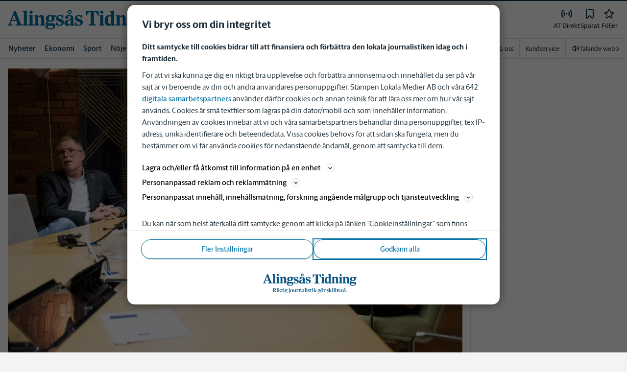

--- FILE ---
content_type: text/html; charset=utf-8
request_url: https://www.alingsastidning.se/_next/data/pd3n2pywnvCIW9r3y-6J-/mina-sidor/sparade-artiklar.json
body_size: 40167
content:
<!DOCTYPE html><html lang="sv"><head><meta charSet="utf-8"/><meta name="viewport" content="width=device-width"/><meta name="next-head-count" content="2"/><script defer="">if((navigator.userAgent && !!false)) {
                        const styleElement = document.createElement('style');
                        styleElement.innerHTML = 'body .sticky-header-wrapper, body .app-hidden { display:none; }'
                        document.head.appendChild(styleElement)
                    }</script><script async="" id="kilkaya-script" type="text/javascript" src="//cl-eu2.k5a.io/6176dd27815b4c0f96025a65.js"></script><link href="/fonts/fonts.css" rel="stylesheet"/><link href="/css/print.css" rel="stylesheet" media="print"/><script id="gtm-script" async="">
   (function(w,d,s,l,i){w[l]=w[l]||[];w[l].push({'gtm.start':
    new Date().getTime(),event:'gtm.js'});var f=d.getElementsByTagName(s)[0],
    j=d.createElement(s),dl=l!='dataLayer'?'&l='+l:'';j.async=true;j.src=
    'https://gtm.stampenmedia.se/gtm.js?id='+i+dl;f.parentNode.insertBefore(j,f);
    })(window,document,'script','dataLayer','GTM-M6M2TLN')</script><script id="datalayer-init" async="">
								window.dataLayer = window.dataLayer || [];
						</script><link rel="preload" href="/_next/static/css/3e2219ae9d565d75.css" as="style"/><link rel="stylesheet" href="/_next/static/css/3e2219ae9d565d75.css" data-n-p=""/><noscript data-n-css=""></noscript><script defer="" nomodule="" src="/_next/static/chunks/polyfills-42372ed130431b0a.js"></script><script defer="" src="/_next/static/chunks/1321.b5b002f70d678583.js"></script><script src="/_next/static/chunks/webpack-5ab8079d395e4bdc.js" defer=""></script><script src="/_next/static/chunks/framework-6603b6fce1ea64cf.js" defer=""></script><script src="/_next/static/chunks/main-12de6bb1143a753f.js" defer=""></script><script src="/_next/static/chunks/pages/_app-0ae638adec7d4b1a.js" defer=""></script><script src="/_next/static/chunks/588a83fd-58223940c11397cb.js" defer=""></script><script src="/_next/static/chunks/5872-303c870cf5bec0d1.js" defer=""></script><script src="/_next/static/chunks/2580-183a890f79f14c3d.js" defer=""></script><script src="/_next/static/chunks/3184-8dd30d004ed7f0af.js" defer=""></script><script src="/_next/static/chunks/5594-3ac7c2c032bb63ba.js" defer=""></script><script src="/_next/static/chunks/5900-01686f6836d397d7.js" defer=""></script><script src="/_next/static/chunks/4206-f345ff603794c04f.js" defer=""></script><script src="/_next/static/chunks/4125-f130272c162e5efc.js" defer=""></script><script src="/_next/static/chunks/3174-7798c325b961868f.js" defer=""></script><script src="/_next/static/chunks/2572-0071e0f2a6680296.js" defer=""></script><script src="/_next/static/chunks/5601-c26b1fad4f6d023d.js" defer=""></script><script src="/_next/static/chunks/8024-265b02ec5e24b52f.js" defer=""></script><script src="/_next/static/chunks/8952-8031809d72cae100.js" defer=""></script><script src="/_next/static/chunks/1900-09a78ccb3d015380.js" defer=""></script><script src="/_next/static/chunks/8688-47a71c9013a905b6.js" defer=""></script><script src="/_next/static/chunks/2341-993501b42b75d9d3.js" defer=""></script><script src="/_next/static/chunks/2308-553d1dcfa4939b4b.js" defer=""></script><script src="/_next/static/chunks/8485-3eca337d8f801b7c.js" defer=""></script><script src="/_next/static/chunks/pages/mina-sidor/sparade-artiklar-37d97603a1a00d0a.js" defer=""></script><script src="/_next/static/pd3n2pywnvCIW9r3y-6J-/_buildManifest.js" defer=""></script><script src="/_next/static/pd3n2pywnvCIW9r3y-6J-/_ssgManifest.js" defer=""></script><style data-styled="" data-styled-version="5.3.11">.c-landingpage{padding-top:20px;padding-right:20px;padding-bottom:20px;padding-left:20px;background-color:var(--white);}/*!sc*/
.c-landingpage__no-image{display:-webkit-box;display:-webkit-flex;display:-ms-flexbox;display:flex;-webkit-align-items:center;-webkit-box-align:center;-ms-flex-align:center;align-items:center;-webkit-box-pack:justify;-webkit-justify-content:space-between;-ms-flex-pack:justify;justify-content:space-between;-webkit-flex-wrap:wrap;-ms-flex-wrap:wrap;flex-wrap:wrap;gap:1rem;}/*!sc*/
.c-landingpage__no-image h1{font-size:2rem;margin-bottom:0;}/*!sc*/
@media screen and (min-width:48rem){.c-landingpage__no-image{-webkit-box-pack:start;-webkit-justify-content:flex-start;-ms-flex-pack:start;justify-content:flex-start;}}/*!sc*/
.c-landingpage__paper{text-transform:uppercase;}/*!sc*/
.c-landingpage__topic{display:none;color:var(--gray-600);}/*!sc*/
.c-landingpage__subtitle{margin-left:20px;margin-top:20px;padding-left:20px;padding-right:20px;}/*!sc*/
@media screen and (min-width:62rem){.c-landingpage__subtitle{padding-left:0;}}/*!sc*/
.c-landingpage__presentation{max-width:700px;display:grid;grid-template-columns:[description] 2fr [image] 1fr;grid-gap:1rem;}/*!sc*/
@media screen and (min-width:30rem){.c-landingpage__presentation{grid-template-columns:[description] 5fr [image] 1fr;}}/*!sc*/
.c-landingpage__presentation--no-image{grid-template-columns:[description] 1fr;}/*!sc*/
.c-landingpage__presentation__description{font-size:1rem;grid-area:description;}/*!sc*/
.c-landingpage__presentation__description:last-child{margin-bottom:0;}/*!sc*/
.c-landingpage__presentation__image{grid-area:image;}/*!sc*/
.is-menu-open #ad-takeover,.is-model-open #ad-takeover,.is-user-menu-open #ad-takeover,.is-search-open #ad-takeover{display:none;}/*!sc*/
@media screen and (min-width:62rem){#topPanorama_2_mobile{display:none;}}/*!sc*/
@media screen and (min-width:62rem){.tmp-mobile-only{display:none;}}/*!sc*/
.c-alert{padding:10px 15px;margin-bottom:10px;font-size:0.9375rem;border:1px solid transparent;border-radius:0.25rem;}/*!sc*/
.c-alert *:last-child{margin-bottom:0;}/*!sc*/
.c-alert--primary{color:#004085;background-color:#cce5ff;border-color:#b8daff;}/*!sc*/
.c-alert--success{color:var(--green-800);background-color:var(--bg-color-input-success);border-color:#c3e6cb;}/*!sc*/
.c-alert--warning{color:#856404;background-color:#fff3cd;border-color:#ffeeba;}/*!sc*/
.c-alert--error{color:#721c24;background-color:#f8d7da;border-color:#f5c6cb;}/*!sc*/
.c-alert--fullscreen{padding:15px;position:fixed;bottom:20px;left:20px;z-index:var(--zindex-popover);font-size:1rem;font-weight:500;max-width:21.875rem;width:calc(100% - 40px);margin-bottom:0;box-shadow:0px 8px 16px 0px rgba(0,0,0,0.2);}/*!sc*/
.c-alert--fullscreen.c-alert--error{border-color:transparent;}/*!sc*/
.icon{height:1rem;width:1rem;--color:currentColor;--color-hover:currentColor;}/*!sc*/
.icon:not(.is-stroked){fill:var(--color);}/*!sc*/
.icon:not(.is-stroked):hover,.icon:not(.is-stroked):focus{fill:var(--color-hover);}/*!sc*/
.icon.is-stroked{stroke:var(--color);stroke-width:2;stroke-linecap:round;stroke-linejoin:round;}/*!sc*/
.icon.is-stroked:hover,.icon.is-stroked:focus{stroke:var(--color-hover);}/*!sc*/
.icon--primary{--color:var(--corp-color-darken);--color-hover:var(--corp-color-primary);}/*!sc*/
.icon--warning{--color:var(red-400);}/*!sc*/
.icon--16{height:1rem;width:1rem;}/*!sc*/
.icon--18{height:1.125rem;width:1.125rem;}/*!sc*/
.icon--20{height:1.25rem;width:1.25rem;}/*!sc*/
.icon--22{height:1.375rem;width:1.375rem;}/*!sc*/
.icon--24{height:1.5rem;width:1.5rem;}/*!sc*/
.icon--32{height:2rem;width:2rem;}/*!sc*/
.c-icon{width:1rem;height:1rem;}/*!sc*/
.c-icon--primary{fill:var(--corp-color-darken);}/*!sc*/
.c-icon--primary:hover{fill:var(--corp-color-primary);}/*!sc*/
.c-icon--warning{color:var(red-400);}/*!sc*/
.c-icon--16{width:16px;height:16px;}/*!sc*/
.c-icon--18{width:18px;height:18px;}/*!sc*/
.c-icon--20{width:20px;height:20px;}/*!sc*/
.c-icon--22{width:22px;height:22px;}/*!sc*/
.c-icon--24{width:24px;height:24px;}/*!sc*/
.c-icon--32{width:32px;height:32px;}/*!sc*/
.c-icon--grade{height:30px;width:16px;fill:var(--gray-300);}/*!sc*/
.c-icon--grade.active{fill:var(--gray-800);}/*!sc*/
.c-icon--premium{width:15px;height:14px;vertical-align:middle;}/*!sc*/
.c-icon--users{width:15px;height:15px;}/*!sc*/
.c-article__strossle .strossle{position:relative;overflow:hidden;background:transparent;}/*!sc*/
.c-article__strossle div[class*='widget-header-']{margin-left:0;margin-right:0;margin-bottom:0;padding-left:0 !important;padding-top:5px !important;background:transparent;}/*!sc*/
@media screen and (min-width:62rem){.c-article__strossle div[class*='widget-header-']{margin-bottom:7px;}}/*!sc*/
.c-article__strossle div[class*='post-image-container'] img{margin-bottom:0;}/*!sc*/
.c-article__strossle div[class*='post-content-']{margin:0;padding:0;font-family:'Gothia Sans Serif',-apple-system,BlinkMacSystemFont,'Segoe UI',Roboto,'Helvetica Neue',Arial,sans-serif,'Apple Color Emoji','Segoe UI Emoji','Segoe UI Symbol','Noto Color Emoji';font-size:1rem;line-height:1.26667;overflow:hidden;display:-webkit-box;display:-webkit-flex;display:-ms-flexbox;display:flex;-webkit-line-clamp:2;-webkit-box-orient:vertical;}/*!sc*/
.c-article__strossle div[class*='post-label']{text-transform:uppercase;position:absolute;top:5px;left:5px;z-index:2;color:var(--gray-800);padding:3px 3px 2px 3px;line-height:0.5625rem;font-size:0.5625rem;background-color:var(--yellow-500);font-weight:bold;}/*!sc*/
@media screen and (min-width:62rem){.c-article__strossle div[class*='post-label']{font-size:10px;line-height:10px;padding:4px;}}/*!sc*/
@media screen and (min-width:62rem){.c-article__strossle .ad div[class*='post-text-content']{padding-left:7px;padding-right:7px;}}/*!sc*/
.c-article__strossle div[class*='footer-']{position:absolute;right:0;top:28px;padding:0;width:auto;}/*!sc*/
.c-article__strossle--sidebar div[class*='widget-header-']{margin-bottom:0;}/*!sc*/
.c-article__strossle--sidebar .strossle > .article,.c-article__strossle--sidebar .strossle > .ad{-webkit-flex:none;-ms-flex:none;flex:none;max-width:none;margin:0;padding-top:15px !important;padding-bottom:15px !important;padding-left:0 !important;padding-right:0 !important;}/*!sc*/
.c-article__strossle--sidebar .strossle > .article:not(:last-child)::after,.c-article__strossle--sidebar .strossle > .ad:not(:last-child)::after{content:'';display:block;clear:both;position:relative;width:100%;height:0.0625rem;bottom:-15px;margin-left:auto;margin-right:auto;background-color:rgba(0,0,0,0.075);}/*!sc*/
.c-article__strossle--sidebar .ad div[class*='post-text-content']{padding-bottom:7px;}/*!sc*/
.c-article__strossle--sidebar div[class*='post-title']{margin:0px 0px 8px;padding:10px 0 0 0;font-size:1.5625rem;line-height:1.6875rem;}/*!sc*/
.c-article__strossle--sidebar div[class*='post-image-container']{padding-top:130px;}/*!sc*/
@media screen and (min-width:62rem){.c-article__strossle--bottom .strossle{-webkit-box-pack:justify;-webkit-justify-content:space-between;-ms-flex-pack:justify;justify-content:space-between;}}/*!sc*/
.c-article__strossle--bottom .strossle > .article,.c-article__strossle--bottom .strossle > .ad{margin:0;padding-top:15px !important;padding-bottom:15px !important;padding-left:0 !important;padding-right:0 !important;}/*!sc*/
@media screen and (min-width:30rem){.c-article__strossle--bottom .strossle > .article,.c-article__strossle--bottom .strossle > .ad{-webkit-flex:none;-ms-flex:none;flex:none;max-width:none;}}/*!sc*/
@media screen and (min-width:62rem){.c-article__strossle--bottom .strossle > .article,.c-article__strossle--bottom .strossle > .ad{-webkit-flex:0 0 24%;-ms-flex:0 0 24%;flex:0 0 24%;max-width:24%;padding-bottom:0 !important;padding-top:0 !important;}}/*!sc*/
.c-article__strossle--bottom .strossle > .article::after,.c-article__strossle--bottom .strossle > .ad::after{content:'';display:block;clear:both;position:relative;width:100%;height:0.0625rem;bottom:-15px;margin-left:auto;margin-right:auto;background-color:rgba(0,0,0,0.075);}/*!sc*/
@media screen and (min-width:62rem){.c-article__strossle--bottom .strossle > .article::after,.c-article__strossle--bottom .strossle > .ad::after{display:none;}}/*!sc*/
.c-article__strossle--bottom .strossle > .ad{background-color:#fcf5e5;}/*!sc*/
.c-article__strossle--bottom .strossle > .ad::after{background-color:#ccc;}/*!sc*/
.c-article__strossle--bottom div[class*='post-image-container']{padding-top:0;float:left;margin-right:0.625rem;width:80px;height:80px;}/*!sc*/
@media screen and (min-width:30rem){.c-article__strossle--bottom div[class*='post-image-container']{width:160px;}}/*!sc*/
@media screen and (min-width:62rem){.c-article__strossle--bottom div[class*='post-image-container']{float:none;width:auto;height:auto;margin-right:0;max-height:115px;overflow:hidden;}}/*!sc*/
.c-article__strossle--bottom div[class*='post-image-container'] img{width:80px;height:80px;position:relative;}/*!sc*/
@media screen and (min-width:30rem){.c-article__strossle--bottom div[class*='post-image-container'] img{width:160px;}}/*!sc*/
@media screen and (min-width:62rem){.c-article__strossle--bottom div[class*='post-image-container'] img{width:auto;height:auto;margin-bottom:0;vertical-align:top;}}/*!sc*/
.c-article__strossle--bottom div[class*='post-text-content']{max-height:none;overflow:visible;}/*!sc*/
.c-article__strossle--bottom div[class*='post-title']{padding:0;margin-bottom:3px;font-size:1.25rem;line-height:1.09575;overflow:hidden;display:-webkit-box;display:-webkit-flex;display:-ms-flexbox;display:flex;-webkit-line-clamp:2;-webkit-box-orient:vertical;margin-top:-3px;}/*!sc*/
@media screen and (min-width:62rem){.c-article__strossle--bottom div[class*='post-title']{margin:0px 0px 8px;padding:10px 0 0 0;font-size:1.3125rem;line-height:1.5rem;}}/*!sc*/
.plistaHeadline{font-size:1.375rem !important;padding-bottom:0 !important;margin:0 !important;}/*!sc*/
.plistaList .itemTitle{padding-left:0 !important;}/*!sc*/
.plistaList .itemText{padding-top:0 !important;padding-left:0 !important;}/*!sc*/
.itemLinkPET[data-campaign] .itemTitle{padding-left:10px !important;}/*!sc*/
.itemLinkPET[data-campaign] .itemText{padding-left:10px !important;}/*!sc*/
.plista_widget_belowArticle_2{border-bottom:none !important;margin-bottom:0 !important;padding:0 !important;}/*!sc*/
.c-takeover{display:none;grid-template-rows:10% auto;width:100vw;height:100vh;position:fixed;top:0;right:0;bottom:0;left:0;z-index:9999;overflow:hidden;background:var(--white);}/*!sc*/
.c-takeover.is-shown{display:grid;}/*!sc*/
.c-takeover__banner{background:var(--white);border-bottom:3px solid var(--corp-color-darken);padding:0.5rem 20px;cursor:pointer;z-index:10001;position:fixed;top:0;left:0;right:0;height:2.6875rem;display:none;}/*!sc*/
.c-takeover__plate{position:fixed;top:-9999px;}/*!sc*/
.c-takeover__brand{overflow:hidden;height:1.6875rem;float:left;}/*!sc*/
.c-takeover__brand svg{fill:var(--corp-logo-color);width:100vw;height:100vh;max-width:200px;max-height:27px;}/*!sc*/
.c-takeover__text{font-size:11px;margin-bottom:0;line-height:1.3125rem;float:right;width:150px;text-align:right;}/*!sc*/
@media screen and (min-width:48rem){.c-takeover__text{width:auto;line-height:1.6;font-size:1rem;-webkit-letter-spacing:-0.25px;-moz-letter-spacing:-0.25px;-ms-letter-spacing:-0.25px;letter-spacing:-0.25px;}}/*!sc*/
.c-takeover__text b{color:var(--link-blue);}/*!sc*/
.c-takeover__text::after{content:'→';display:inline;color:var(--link-blue);margin-left:3px;}/*!sc*/
.c-takeover__body{background:transparent;}/*!sc*/
data-styled.g1[id="sc-global-gEsmuR1"]{content:"sc-global-gEsmuR1,"}/*!sc*/
.kofIbh{--track:#c2c2c2;--thumb:#eaeaea;padding:10px;width:24px;height:24px;position:relative;text-indent:-9999em;border-radius:50%;border:2px solid;border-color:var(--track) var(--track) var(--track) var(--thumb);-webkit-transform:translateZ(0);-ms-transform:translateZ(0);transform:translateZ(0);opacity:0;-webkit-animation:fEWCgj 1.1s infinite cubic-bezier(0.88,0.06,0.31,0.98) ,lbWRkT 0.7s cubic-bezier(0.95,-0.04,0.47,1.12) forwards;animation:fEWCgj 1.1s infinite cubic-bezier(0.88,0.06,0.31,0.98) ,lbWRkT 0.7s cubic-bezier(0.95,-0.04,0.47,1.12) forwards;}/*!sc*/
data-styled.g2[id="sc-dc6d2255-0"]{content:"kofIbh,"}/*!sc*/
.dcmVzR{position:absolute;left:50%;top:50%;-webkit-transform:translate(-50%);-ms-transform:translate(-50%);transform:translate(-50%);}/*!sc*/
data-styled.g3[id="sc-dc6d2255-1"]{content:"dcmVzR,"}/*!sc*/
.bflsMg{width:24px;height:24px;}/*!sc*/
data-styled.g4[id="sc-f6d2a60e-0"]{content:"bflsMg,"}/*!sc*/
.fQYOpB{display:-webkit-box;display:-webkit-flex;display:-ms-flexbox;display:flex;-webkit-align-items:center;-webkit-box-align:center;-ms-flex-align:center;align-items:center;-webkit-box-pack:center;-webkit-justify-content:center;-ms-flex-pack:center;justify-content:center;white-space:nowrap;-webkit-user-select:none;-moz-user-select:none;-ms-user-select:none;user-select:none;border:1px solid transparent;cursor:pointer;-webkit-transition:0.23s ease-in-out;transition:0.23s ease-in-out;text-underline-offset:4px;background:transparent;-webkit-tap-highlight-color:transparent;-webkit-touch-callout:none;-webkit-user-select:none;-khtml-user-select:none;-moz-user-select:none;-ms-user-select:none;-webkit-user-select:none;-moz-user-select:none;-ms-user-select:none;user-select:none;font-family:var(--font-family-sans-serif);line-height:1;padding-left:0.75rem;padding-right:0.75rem;font-size:1rem;font-weight:500;padding-left:1.5rem;padding-right:1.5rem;height:2.25rem;border-radius:1.875rem;min-width:90px;width:-webkit-min-content;width:-moz-min-content;width:min-content;padding:0;background:transparent;border:none;min-width:0;width:auto;height:auto;border-radius:0;outline-color:var(--corp-color-darken);}/*!sc*/
.fQYOpB.active{color:var(--gray-800);}/*!sc*/
@media (hover:hover){.fQYOpB:hover{opacity:0.7;}}/*!sc*/
.fQYOpB[disabled],.fQYOpB.disabled,.fQYOpB.btn--disabled{background-color:var(--gray-300);border-color:var(--gray-300);color:var(--gray-600);pointer-events:none;}/*!sc*/
.fQYOpB[disabled]:hover,.fQYOpB.disabled:hover,.fQYOpB.btn--disabled:hover{-webkit-text-decoration:none;text-decoration:none;}/*!sc*/
.fQYOpB[disabled].btn--ghost,.fQYOpB.disabled.btn--ghost,.fQYOpB.btn--disabled.btn--ghost{background-color:transparent;border-color:transparent;}/*!sc*/
.fQYOpB[disabled] svg,.fQYOpB.disabled svg,.fQYOpB.btn--disabled svg{fill:var(--gray-darken);}/*!sc*/
.fQYOpB.btn--block{display:block;width:100%;}/*!sc*/
.fQYOpB.btn--center{margin-left:auto;margin-right:auto;}/*!sc*/
@media screen and (min-width:48rem){.fQYOpB.btn--md-nonblock{display:inline-block;width:auto;}}/*!sc*/
@media screen and (min-width:48rem){.fQYOpB.btn.--login{max-width:105px;}}/*!sc*/
data-styled.g5[id="sc-f6d2a60e-1"]{content:"fQYOpB,"}/*!sc*/
*,*::before,*::after{box-sizing:border-box;}/*!sc*/
:root{-moz-tab-size:4;tab-size:4;}/*!sc*/
html{line-height:1.15;-webkit-text-size-adjust:100%;height:-webkit-fill-available;}/*!sc*/
@supports (font:-apple-system-body){html[data-font='apple-system']{font:-apple-system-body;}}/*!sc*/
body{margin:0;min-height:100vh;min-height:-webkit-fill-available;}/*!sc*/
body{font-family:system-ui,-apple-system,'Segoe UI',Roboto,Helvetica,Arial,sans-serif,'Apple Color Emoji','Segoe UI Emoji';overflow-wrap:break-word;}/*!sc*/
hr{height:0;color:inherit;}/*!sc*/
abbr[title]{-webkit-text-decoration:underline dotted;text-decoration:underline dotted;}/*!sc*/
b,strong{font-weight:bolder;}/*!sc*/
code,kbd,samp,pre{font-family:ui-monospace,SFMono-Regular,Consolas,'Liberation Mono',Menlo,monospace;font-size:1em;}/*!sc*/
small{font-size:80%;}/*!sc*/
sub,sup{font-size:75%;line-height:0;position:relative;vertical-align:baseline;}/*!sc*/
sub{bottom:-0.25em;}/*!sc*/
sup{top:-0.5em;}/*!sc*/
table{text-indent:0;border-color:inherit;}/*!sc*/
button,input,optgroup,select,textarea{font-family:inherit;font-size:100%;line-height:1.15;margin:0;}/*!sc*/
button,select{text-transform:none;}/*!sc*/
button,[type='button'],[type='reset'],[type='submit']{-webkit-appearance:button;-webkit-appearance:button;-moz-appearance:button;appearance:button;}/*!sc*/
::-moz-focus-inner{border-style:none;padding:0;}/*!sc*/
:-moz-focusring{outline:1px dotted ButtonText;}/*!sc*/
:-moz-ui-invalid{box-shadow:none;}/*!sc*/
legend{padding:0;}/*!sc*/
progress{vertical-align:baseline;}/*!sc*/
::-webkit-inner-spin-button,::-webkit-outer-spin-button{height:auto;}/*!sc*/
[type='search']{-webkit-appearance:textfield;outline-offset:-2px;}/*!sc*/
::-webkit-search-decoration{-webkit-appearance:none;}/*!sc*/
::-webkit-file-upload-button{-webkit-appearance:button;font:inherit;}/*!sc*/
summary{display:list-item;}/*!sc*/
img{display:block;max-width:100%;height:auto;border:0;}/*!sc*/
figure{margin:0;}/*!sc*/
iframe{max-width:100%;}/*!sc*/
.visuallyhidden,.sr-only,.skip-links__link{border:0;-webkit-clip:rect(0 0 0 0);clip:rect(0 0 0 0);height:1px;margin:-1px;overflow:hidden;padding:0;position:absolute;width:1px;}/*!sc*/
.img-container{position:relative;overflow:hidden;}/*!sc*/
.img-container picture{position:absolute;bottom:0;width:100%;height:100%;}/*!sc*/
.img-container picture img{width:100%;height:auto;}/*!sc*/
[hidden]{display:none !important;}/*!sc*/
:root{--bg-color-black:rgba(0,0,0,0.6);--bg-color-gray:#f3f3f3;--bg-color-gray-light:#fbfbfb;--bg-color-input-error:#ffcece;--bg-color-input-success:#d4edda;--bg-color-primary-hbk:#eaf1f6;--bg-color-secondary-hbk:#f6fbff;--bg-color-primary-boras:#e2edea;--bg-color-primary-economy:#fff1eb;--bg-color-secondary-economy:#fff9f6;--bg-color-native:#fcf5e5;--bg-transparent-gray:rgba(0,0,0,0.05);--bg-darkmode:#1a1a1a;--distribution-status-post:#fffcea;--border-color:var(--gray-300);--border-divide-color:var(--gray-300);--border-menu-divide-color:var(--gray-500);--blockquote-longread:var(--gray-300);--border-shadow:0px 8px 16px 0px rgba(0,0,0,0.2);--bg-longread-footer:#f3f3f3;--fallback-image-bg-blue:#0a324b;--fallback-image-bg-graphite:#183d45;--fallback-image-bg-green:#024b3a;--fallback-image-bg-purple:#672f55;--fallback-image-bg-black:#000;--gp-brand:var(--blue-700);--hn-brand:var(--blue-700);--hp-brand:var(--blue-700);--bn-brand:var(--blue-700);--st-brand:var(--blue-700);--mn-brand:var(--blue-700);--at-brand:#0472a4;--tt-brand:var(--black);--pt-brand:#672f55;--kp-brand:var(--green-700);--kbp-brand:var(--green-700);--mp-brand:var(--green-700);--sto-brand:var(--green-700);--lt-brand:var(--green-700);--hrp-brand:#004c59;--mkp-brand:#004c59;--gp-brand-darkmode:var(--blue-darkmode-700);--hn-brand-darkmode:var(--blue-darkmode-700);--hp-brand-darkmode:var(--blue-darkmode-700);--bn-brand-darkmode:var(--blue-darkmode-700);--st-brand-darkmode:var(--blue-darkmode-700);--mn-brand-darkmode:var(--blue-darkmode-700);--at-brand-darkmode:#5cbde9;--tt-brand-darkmode:#fff;--pt-brand-darkmode:#c390b3;--kp-brand-darkmode:var(--green-darkmode-700);--kbp-brand-darkmode:var(--green-darkmode-700);--mp-brand-darkmode:var(--green-darkmode-700);--sto-brand-darkmode:var(--green-darkmode-700);--lt-brand-darkmode:var(--green-darkmode-700);--hrp-brand-darkmode:#9ad5df;--mkp-brand-darkmode:#9ad5df;--gray-800:#1e2d37;--gray-700:#324650;--gray-600:#526066;--gray-500:#9eacb2;--gray-400:#cbd2d6;--gray-300:#dce1e1;--gray-200:#f3f3f3;--gray-100:#f8f8f8;--white:#fff;--black:#000000;--white-transparent:rgba(255,255,255,0.7);--gray-darkmode-800:#ffffff;--gray-darkmode-700:#f3f3f3;--gray-darkmode-600:#d2d2d2;--gray-darkmode-500:#989fa2;--gray-darkmode-400:#6f7579;--gray-darkmode-300:#404548;--gray-darkmode-200:#2e2e2f;--gray-darkmode-100:#222222;--blue-800:#0a324b;--blue-700:#0a5582;--blue-600:#4a728a;--blue-500:#80a3b9;--blue-400:#cddde8;--blue-300:#e8eff5;--blue-darkmode-800:#c7e6fa;--blue-darkmode-700:#76bbe5;--blue-darkmode-600:#7697ab;--blue-darkmode-500:#506e80;--blue-darkmode-400:#273a47;--blue-darkmode-300:#1b2833;--green-800:#024b3a;--green-700:#006950;--green-600:#408877;--green-500:#78b0a2;--green-400:#c0dad4;--green-300:#ecf3f2;--green-darkmode-800:#c8f0df;--green-darkmode-700:#5ed0ad;--green-darkmode-600:#6fab9d;--green-darkmode-500:#528075;--green-darkmode-400:#344f49;--green-darkmode-300:#2b3f38;--graphite-800:#183d45;--graphite-700:#305158;--graphite-600:#5b757b;--graphite-500:#97a8ab;--graphite-400:#ced6d8;--graphite-300:#e8edee;--graphite-darkmode-800:#d3e5e8;--graphite-darkmode-700:#a5b9be;--graphite-darkmode-600:#83989d;--graphite-darkmode-500:#5c6b6d;--graphite-darkmode-400:#3e4749;--graphite-darkmode-300:#303b3d;--accent-green-500:var(--green-700);--accent-green-400:#00c389;--accent-green-300:#e1f5f0;--pink-500:#d0386b;--pink-400:#ee94ad;--pink-300:#fff9f6;--orange-500:#cc4b19;--orange-400:#efac6f;--orange-300:#fff0eb;--purple-500:#532e7f;--purple-400:#c8a0c8;--purple-300:#f0ebf5;--red-500:#730f00;--red-400:#bd1800;--red-300:#f8ecec;--yellow-500:#ffcd00;--yellow-400:#fff6bf;--yellow-300:#fcf5e5;--accent-green-darkmode-500:var(--green-darkmode-700);--accent-green-darkmode-400:#5ed0ad;--accent-green-darkmode-300:#183f35;--pink-darkmode-500:#d0386b;--pink-darkmode-400:#ee94ad;--pink-darkmode-300:#660a3e;--orange-darkmode-500:#cc4b19;--orange-darkmode-400:#efac6f;--orange-darkmode-300:#82380a;--purple-darkmode-500:#532e7f;--purple-darkmode-400:#c8a0c8;--purple-darkmode-300:#453554;--plum-700:#672f55;--plum-400:#edd3e7;--plum-300:#f3ecf3;--plum-darkmode-700:#cf9ebe;--plum-darkmode-400:#662d53;--plum-darkmode-300:#3e1e34;--red-darkmode-500:#bd240c;--red-darkmode-400:#e43b3b;--red-darkmode-300:#5d2c2c;--yellow-darkmode-500:#ffcd00;--yellow-darkmode-400:#fff6bf;--yellow-darkmode-300:#946906;--breaking-red:#bd1800;--error-red:#730f00;--link-blue:#2451c6;--market-green:var(--accent-green-500);--longread-black:#222;--native-yellow:#fee69f;--breaking-darkmode-red:#bd1800;--error-darkmode-red:#dc6452;--link-darkmode-blue:#466bca;--market-darkmode-green:#5ed0ad;--native-darkmode-yellow:#fee69f;}/*!sc*/
body{--corp-color-primary:var(--blue-700);--corp-color-darken:var(--blue-800);--corp-color-lighten:var(--blue-500);--corp-logo-color:var(--blue-800);--media-bg-color:10,50,75;--theme-media-bg-color:var(--media-bg-color);--theme-corp-color:var(--corp-color-primary);--theme-corp-color-darken:var(--corp-color-darken);--theme-primary-bg:var(--bg-color-gray);--theme-secondary-bg:var(--white);--theme-carousel-bg:var(--gray-300);--theme-article-bg:var(--white);--theme-box-bg:var(--bg-color-gray);--theme-gradient-shadow:var(--white);--footer-bg-color:var(--corp-color-darken);--fallback-image-bg:var(--fallback-image-bg);--no-overwrite-black:#000;--no-overwrite-white:#fff;--no-overwrite-gray:#1e2d37;--icon-color:var(--corp-color-darken);--bg-top-bar:var(--theme-corp-color-darken);}/*!sc*/
.site-AT{--corp-color-primary:var(--at-brand);--corp-color-inactive:var(--corp-color-darken);--corp-color-darken:var(--blue-800);--corp-color-lighten:var(--blue-600);--corp-color-400:var(--blue-400);--corp-background-color-lighten:var(--blue-300);--corp-logo-color:var(--at-brand);--fallback-image-bg:var(--fallback-image-bg-blue);--media-bg-color:10,50,75;}/*!sc*/
.site-AT [data-theme='dark']{--corp-color-primary:var(--at-brand-darkmode);--corp-color-inactive:var(--blue-darkmode-800);--corp-color-darken:var(--blue-darkmode-800);--corp-color-lighten:var(--blue-darkmode-600);--corp-color-400:var(--blue-darkmode-400);--corp-background-color-lighten:var(--blue-darkmode-300);}/*!sc*/
.site-AU{--corp-color-primary:var(--at-brand);--corp-color-inactive:var(--corp-color-darken);--corp-color-darken:var(--blue-800);--corp-color-lighten:var(--blue-600);--corp-color-400:var(--blue-400);--corp-background-color-lighten:var(--blue-300);--corp-logo-color:var(--at-brand);--fallback-image-bg:var(--fallback-image-bg-blue);--media-bg-color:10,50,75;}/*!sc*/
.site-AU [data-theme='dark']{--corp-color-primary:var(--at-brand-darkmode);--corp-color-inactive:var(--blue-darkmode-800);--corp-color-darken:var(--blue-darkmode-800);--corp-color-lighten:var(--blue-darkmode-600);--corp-color-400:var(--blue-darkmode-400) --corp-background-color-lighten:var(--blue-darkmode-300);}/*!sc*/
.site-BN{--corp-color-primary:var(--blue-700);--corp-color-inactive:var(--corp-color-darken);--corp-color-darken:var(--blue-800);--corp-color-lighten:var(--blue-700);--corp-color-400:var(--blue-400);--corp-background-color-lighten:var(--blue-300);--corp-logo-color:var(--blue-700);--fallback-image-bg:var(--fallback-image-bg-blue);--media-bg-color:10,50,75;}/*!sc*/
.site-BN [data-theme='dark']{--corp-color-primary:var(--blue-darkmode-700);--corp-color-inactive:var(--blue-darkmode-800);--corp-color-darken:var(--blue-darkmode-800);--corp-color-lighten:var(--blue-darkmode-700);--corp-color-400:var(--blue-darkmode-400);--corp-background-color-lighten:var(--blue-darkmode-300);}/*!sc*/
.site-GP{--corp-color-primary:var(--blue-700);--corp-color-inactive:var(--corp-color-darken);--corp-color-darken:var(--blue-800);--corp-color-lighten:var(--blue-700);--corp-color-400:var(--blue-400);--corp-background-color-lighten:var(--blue-300);--corp-logo-color:var(--blue-800);--fallback-image-bg:var(--fallback-image-bg-blue);--media-bg-color:10,50,75;}/*!sc*/
.site-GP [data-theme='dark']{--corp-color-primary:var(--blue-darkmode-700);--corp-color-inactive:var(--blue-darkmode-800);--corp-color-darken:var(--blue-darkmode-800);--corp-color-lighten:var(--blue-darkmode-700);--corp-color-400:var(--blue-darkmode-400);--corp-background-color-lighten:var(--blue-darkmode-300);}/*!sc*/
.site-HN{--corp-color-primary:var(--blue-700);--corp-color-inactive:var(--corp-color-darken);--corp-color-darken:var(--blue-800);--corp-color-lighten:var(--blue-700);--corp-color-400:var(--blue-400);--corp-background-color-lighten:var(--blue-300);--corp-logo-color:var(--blue-700);--fallback-image-bg:var(--fallback-image-bg-blue);--media-bg-color:10,50,75;}/*!sc*/
.site-HN [data-theme='dark']{--corp-color-primary:var(--blue-darkmode-700);--corp-color-inactive:var(--blue-darkmode-800);--corp-color-darken:var(--blue-darkmode-800);--corp-color-lighten:var(--blue-darkmode-700);--corp-color-400:var(--blue-darkmode-400);--corp-background-color-lighten:var(--blue-darkmode-300);}/*!sc*/
.site-HP{--corp-color-primary:var(--blue-700);--corp-color-inactive:var(--corp-color-darken);--corp-color-darken:var(--blue-800);--corp-color-lighten:var(--blue-700);--corp-color-400:var(--blue-400);--corp-background-color-lighten:var(--blue-300);--corp-logo-color:var(--blue-700);--fallback-image-bg:var(--fallback-image-bg-blue);--media-bg-color:10,50,75;}/*!sc*/
.site-HP [data-theme='dark']{--corp-color-primary:var(--blue-darkmode-700);--corp-color-inactive:var(--blue-darkmode-800);--corp-color-darken:var(--blue-darkmode-800);--corp-color-lighten:var(--blue-darkmode-700);--corp-color-400:var(--blue-darkmode-400) --corp-background-color-lighten:var(--blue-darkmode-300);}/*!sc*/
.site-ST{--corp-color-primary:var(--blue-700);--corp-color-inactive:var(--corp-color-darken);--corp-color-darken:var(--blue-800);--corp-color-lighten:var(--blue-700);--corp-color-400:var(--blue-400);--corp-background-color-lighten:var(--blue-300);--corp-logo-color:var(--blue-700);--fallback-image-bg:var(--fallback-image-bg-blue);--media-bg-color:10,50,75;}/*!sc*/
.site-ST [data-theme='dark']{--corp-color-primary:var(--blue-darkmode-700);--corp-color-inactive:var(--blue-darkmode-800);--corp-color-darken:var(--blue-darkmode-800);--corp-color-lighten:var(--blue-darkmode-700);--corp-color-400:var(--blue-darmode-400);--corp-background-color-lighten:var(--blue-darkmode-300);}/*!sc*/
.site-HRP{--corp-color-primary:var(--hrp-brand);--corp-color-inactive:var(--corp-color-darken);--corp-color-darken:var(--graphite-800);--corp-color-lighten:var(--graphite-700);--corp-color-400:var(--graphite-400);--corp-background-color-lighten:var(--graphite-300);--corp-logo-color:var(--blue-800);--fallback-image-bg:var(--fallback-image-bg-graphite);--media-bg-color:1,48,56;}/*!sc*/
.site-HRP [data-theme='dark']{--corp-color-primary:var(--hrp-brand-darkmode);--corp-color-inactive:var(--graphite-darkmode-800);--corp-color-darken:var(--graphite-darkmode-800);--corp-color-lighten:var(--graphite-darkmode-700);--corp-color-400:var(--graphite-darkmode-400);--corp-background-color-lighten:var(--graphite-darkmode-300);}/*!sc*/
.site-KP{--corp-color-primary:var(--green-700);--corp-color-inactive:var(--corp-color-darken);--corp-color-darken:var(--green-800);--corp-color-lighten:var(--green-700);--corp-color-400:var(--green-400);--corp-background-color-lighten:var(--green-300);--corp-logo-color:var(--black);--fallback-image-bg:var(--fallback-image-bg-green);--media-bg-color:0,61,45;}/*!sc*/
.site-KP [data-theme='dark']{--corp-color-primary:var(--green-darkmode-700);--corp-color-inactive:var(--green-darkmode-800);--corp-color-darken:var(--green-darkmode-800);--corp-color-lighten:var(--green-darkmode-700);--corp-color-400:var(--green-darkmode-400);--corp-background-color-lighten:var(--green-darkmode-300);}/*!sc*/
.site-KBP{--corp-color-primary:var(--green-700);--corp-color-inactive:var(--corp-color-darken);--corp-color-darken:var(--green-800);--corp-color-lighten:var(--green-700);--corp-color-400:var(--green-400);--corp-background-color-lighten:var(--green-300);--corp-logo-color:var(--black);--fallback-image-bg:var(--fallback-image-bg-green);--media-bg-color:0,61,45;}/*!sc*/
.site-KBP [data-theme='dark']{--corp-color-primary:var(--green-darkmode-700);--corp-color-inactive:var(--green-darkmode-800);--corp-color-darken:var(--green-darkmode-800);--corp-color-lighten:var(--green-darkmode-700);--corp-color-400:var(--green-darkmode-400);--corp-background-color-lighten:var(--green-darkmode-300);}/*!sc*/
.site-LT{--corp-color-primary:var(--green-700);--corp-color-inactive:var(--corp-color-darken);--corp-color-darken:var(--green-800);--corp-color-lighten:var(--green-700);--corp-color-400:var(--green-400);--corp-background-color-lighten:var(--green-300);--corp-logo-color:var(--black);--fallback-image-bg:var(--fallback-image-bg-green);--media-bg-color:0,105,80;}/*!sc*/
.site-LT [data-theme='dark']{--corp-color-primary:var(--green-darkmode-700);--corp-color-inactive:var(--green-darkmode-800);--corp-color-darken:var(--green-darkmode-800);--corp-color-lighten:var(--green-darkmode-700);--corp-color-400:var(--green-darkmode-400);--corp-background-color-lighten:var(--green-darkmode-300);}/*!sc*/
.site-MKP{--corp-color-primary:var(--mkp-brand);--corp-color-inactive:var(--corp-color-darken);--corp-color-darken:var(--graphite-800);--corp-color-lighten:var(--graphite-700);--corp-color-400:var(--graphite-400);--corp-background-color-lighten:var(--graphite-300);--corp-logo-color:var(--blue-800);--fallback-image-bg:var(--fallback-image-bg-graphite);--media-bg-color:1,48,56;}/*!sc*/
.site-MKP [data-theme='dark']{--corp-color-primary:var(--mkp-brand-darkmode);--corp-color-inactive:var(--graphite-darkmode-800);--corp-color-darken:var(--graphite-darkmode-800);--corp-color-lighten:var(--graphite-darkmode-700);--corp-color-400:var(--graphite-darkmode-400);--corp-background-color-lighten:var(--graphite-darkmode-300);}/*!sc*/
.site-MP{--corp-color-primary:var(--green-700);--corp-color-inactive:var(--corp-color-darken);--corp-color-darken:var(--green-800);--corp-color-lighten:var(--green-700);--corp-color-400:var(--green-400);--corp-background-color-lighten:var(--green-300);--corp-logo-color:var(--black);--fallback-image-bg:var(--fallback-image-bg-green);--media-bg-color:0,61,45;}/*!sc*/
.site-MP [data-theme='dark']{--corp-color-primary:var(--green-darkmode-700);--corp-color-inactive:var(--green-darkmode-800);--corp-color-darken:var(--green-darkmode-800);--corp-color-lighten:var(--green-darkmode-700);--corp-color-400:var(--green-darkmode-400);--corp-background-color-lighten:var(--green-darkmode-300);}/*!sc*/
.site-MN{--corp-color-primary:var(--blue-700);--corp-color-inactive:var(--corp-color-darken);--corp-color-darken:var(--blue-800);--corp-color-lighten:var(--blue-700);--corp-color-400:var(--blue-400);--corp-background-color-lighten:var(--blue-300);--corp-logo-color:var(--blue-700);--fallback-image-bg:var(--fallback-image-bg-blue);--media-bg-color:10,85,130;}/*!sc*/
.site-MN [data-theme='dark']{--corp-color-primary:var(--blue-darkmode-700);--corp-color-inactive:var(--blue-darkmode-800);--corp-color-darken:var(--blue-darkmode-800);--corp-color-lighten:var(--blue-darkmode-700);--corp-color-400:var(--blue-darkmode-400);--corp-background-color-lighten:var(--blue-darkmode-300);}/*!sc*/
.site-PT{--corp-color-primary:var(--plum-700);--corp-color-inactive:var(--corp-color-darken);--corp-color-darken:var(--plum-700);--corp-color-lighten:#875676;--corp-color-400:var(--plum-400);--corp-background-color-lighten:var(--plum-300);--corp-logo-color:var(--black);--fallback-image-bg:var(--fallback-image-bg-purple);--media-bg-color:84,39,70;}/*!sc*/
.site-PT [data-theme='dark']{--corp-color-primary:var(--plum-darkmode-700);--corp-color-inactive:var(--plum-darkmode-700);--corp-color-darken:var(--plum-darkmode-700);--corp-color-lighten:#f0d2e7;--corp-color-400:var(--plum-darkmode-400);--corp-background-color-lighten:var(--plum-darkmode-300);}/*!sc*/
.site-STO{--corp-color-primary:var(--green-700);--corp-color-inactive:var(--corp-color-darken);--corp-color-darken:var(--green-800);--corp-color-lighten:var(--green-700);--corp-color-400:var(--green-400);--corp-background-color-lighten:var(--green-300);--corp-logo-color:var(--black);--fallback-image-bg:var(--fallback-image-bg-green);--media-bg-color:0,61,45;}/*!sc*/
.site-STO [data-theme='dark']{--corp-color-primary:var(--green-darkmode-700);--corp-color-inactive:var(--green-darkmode-800);--corp-color-darken:var(--green-darkmode-800);--corp-color-lighten:var(--green-darkmode-700);--corp-color-400:var(--green-darkmode-400);--corp-background-color-lighten:var(--green-darkmode-300);}/*!sc*/
.site-TT{--corp-color-primary:var(--graphite-800);--corp-color-inactive:var(--graphite-800);--corp-color-darken:var(--black);--corp-color-lighten:var(--gray-800);--corp-color-400:var(--graphite-400);--corp-background-color-lighten:var(--graphite-300);--corp-logo-color:var(--black);--fallback-image-bg:var(--fallback-image-bg-black);--media-bg-color:0,0,0;}/*!sc*/
.site-TT [data-theme='dark']{--corp-color-primary:var(--graphite-darkmode-800);--corp-color-inactive:var(--graphite-darkmode-800);--corp-color-darken:#fff;--corp-color-lighten:var(--gray-darkmode-800);--corp-color-400:var(--graphite-darkmode-400);--corp-background-color-lighten:var(--graphite-darkmode-300);}/*!sc*/
[data-theme='economy'],[data-theme='ekonomi'],[data-theme='hallandeconomy']{--theme-primary-bg:var(--bg-color-primary-economy);--theme-secondary-bg:var(--bg-color-secondary-economy);--theme-article-bg:var(--bg-color-primary-economy);--theme-corp-color:#dd3b71;--theme-corp-color-darken:#9b003e;--theme-carousel-bg:var(--theme-secondary-bg);--theme-gradient-shadow:var(--bg-color-secondary-economy);--theme-media-bg-color:221,59,113;--theme-box-bg:#f4e6e1;--corp-background-color-lighten:var(--pink-300);--border-color:var(--gray-400);--bg-top-bar:var(--theme-corp-color-darken);}/*!sc*/
[data-theme='boras']{--theme-primary-bg:var(--bg-color-primary-boras);--theme-secondary-bg:var(--white);--corp-background-color-lighten:var(--white);--theme-article-bg:var(--bg-color-primary-boras);--theme-corp-color:var(--green-700);--theme-corp-color-darken:var(--green-800);--theme-carousel-bg:var(--theme-secondary-bg);--theme-media-bg-color:0,107,82;--theme-box-bg:#d6e1de;}/*!sc*/
[data-theme='hbk']{--theme-primary-bg:var(--bg-color-primary-hbk);--theme-secondary-bg:var(--bg-color-secondary-hbk);--corp-background-color-lighten:var(--bg-color-secondary-hbk);--theme-article-bg:var(--bg-color-primary-hbk);--theme-gradient-shadow:var(--bg-color-secondary-hbk);--theme-carousel-bg:var(--theme-secondary-bg);--theme-box-bg:#dfe7eb;}/*!sc*/
[data-theme='native']{--corp-color-primary:var(--gray-600);--corp-color-darken:var(--gray-800);--theme-corp-color:var(--gray-600);--theme-secondary-bg:var(--white);--theme-corp-color-darken:var(--gray-800);--theme-article-bg:var(--bg-color-native);--theme-box-bg:#efe9d9;--border-color:var(--gray-400);}/*!sc*/
[data-theme='gp']{--theme-secondary-bg:var(--blue-800);--theme-corp-color-darken:var(--blue-800);--theme-corp-color:var(--blue-500);--theme-media-bg-color:var(--white);--corp-color-primary:var(--blue-700);--theme-media-bg-color:10,50,75;--theme-carousel-bg:var(--blue-800);--bg-color-gray:var(--blue-800);--swiper-pagination-bullet-inactive-color:var(--white);--black-lighten:var(--blue-500);--border-color:var(--blue-500);--gray-800:var(--white);}/*!sc*/
[data-theme='dark']{--theme-article-bg:var(--bg-darkmode);--theme-box-bg:var(--gray-darkmode-200);--gray-800:var(--gray-darkmode-800);--gray-700:var(--gray-darkmode-700);--gray-600:var(--gray-darkmode-600);--gray-500:var(--gray-darkmode-500);--gray-400:var(--gray-darkmode-400);--gray-300:var(--gray-darkmode-300);--gray-200:var(--gray-darkmode-200);--gray-100:var(--gray-darkmode-100);--blue-800:var(--blue-darkmode-800);--blue-700:var(--blue-darkmode-700);--blue-600:var(--blue-darkmode-600);--blue-500:var(--blue-darkmode-500);--blue-400:var(--blue-darkmode-400);--blue-300:var(--blue-darkmode-300);--green-800:var(--green-darkmode-800);--green-700:var(--green-darkmode-700);--green-600:var(--green-darkmode-600);--green-500:var(--green-darkmode-500);--green-400:var(--green-darkmode-400);--green-300:var(--green-darkmode-300);--graphite-800:var(--graphite-darkmode-800);--graphite-700:var(--graphite-darkmode-700);--graphite-600:var(--graphite-darkmode-600);--graphite-500:var(--graphite-darkmode-500);--graphite-400:var(--graphite-darkmode-400);--graphite-300:var(--graphite-darkmode-300);--accent-green-500:var(--accent-green-darkmode-500);--accent-green-400:var(--accent-green-darkmode-400);--accent-green-300:var(--accent-green-darkmode-300);--pink-500:var(--pink-darkmode-500);--pink-400:var(--pink-darkmode-400);--pink-300:var(--pink-darkmode-300);--orange-500:var(--orange-darkmode-500);--orange-400:var(--orange-darkmode-400);--orange-300:var(--orange-darkmode-300);--purple-500:var(--purple-darkmode-500);--purple-400:var(--purple-darkmode-400);--purple-300:var(--purple-darkmode-300);--red-500:var(--red-darkmode-500);--red-400:var(--red-darkmode-400);--red-300:var(--red-darkmode-300);--yellow-500:var(--yellow-darkmode-500);--yellow-400:var(--yellow-darkmode-400);--yellow-300:var(--yellow-darkmode-300);--plum-700:var(--plum-darkmode-700);--plum-400:var(--plum-darkmode-400);--plum-300:var(--plum-darkmode-300);--breaking-red:var(--breaking-darkmode-red);--error-red:var(--error-darkmode-red);--link-blue:var(--link-darkmode-blue);--market-green:var(--market-darkmode-green);--longread-black:#222;--native-yellow:var(--native-darkmode-yellow);--white:var(--bg-darkmode);--black:#fff;--border-color:var(--gray-300);--border-divide-color:var(--gray-400);--blockquote-longread:var(--gray-500);--bg-longread-footer:var(--bg-darkmode);--bg-top-bar:var(--gray-300);--theme-corp-color:var(--corp-color-primary);--theme-corp-color-darken:var(--corp-color-darken);--theme-primary-bg:var(--gray-200);--theme-secondary-bg:var(--white);--theme-carousel-bg:var(--gray-300);--theme-article-bg:var(--white);--theme-box-bg:var(--gray-200);--theme-gradient-shadow:var(--white);--theme-media-bg-color:46,46,47;--icon-color:#fff;}/*!sc*/
body [data-theme='dark']{color:var(--gray-800);}/*!sc*/
:root{--font-size-base:1rem;--font-size-base-heading:1rem;--font-family-sans-serif:'Gothia Sans Serif',-apple-system,BlinkMacSystemFont,'Segoe UI',Roboto,'Helvetica Neue',Arial,sans-serif,'Apple Color Emoji','Segoe UI Emoji','Segoe UI Symbol','Noto Color Emoji';--font-family-serif:'Gothia Serif',Serif;--font-family-body-text:Georgia,'Times New Roman',Times,serif;--font-family-monospace:SFMono-Regular,Menlo,Monaco,Consolas,'Liberation Mono','Courier New',monospace;--font-family-base:-apple-system,BlinkMacSystemFont,'Segoe UI',Roboto,'Helvetica Neue',Arial,sans-serif,'Apple Color Emoji','Segoe UI Emoji','Segoe UI Symbol','Noto Color Emoji';--line-height-base:1.5;--spacer:1rem;--headings-margin-bottom:calc(var(--spacer) / 2);--headings-font-family:var(--font-family-serif);--headings-font-weight:700;--breaking-headings-font-weight:900;--headings-line-height:1.2;--h1-font-size:calc(var(--font-size-base-heading) * 2.5);--h2-font-size:calc(var(--font-size-base-heading) * 2);--h3-font-size:calc(var(--font-size-base-heading) * 1.75);--h4-font-size:calc(var(--font-size-base-heading) * 1.5);--h5-font-size:calc(var(--font-size-base-heading) * 1.25);--h6-font-size:var(--font-size-base-heading);--teaser-heading-full:calc(var(--font-size-base) * 1.625);--teaser-heading-full-larger:calc(var(--font-size-base) * 2.625);--teaser-heading-left:calc(var(--font-size-base) * 1.25);--teaser-heading-left-larger:calc(var(--font-size-base) * 1.688);--teaser-heading-horizontal-breaking:calc(var(--font-size-base) * 3.75);--teaser-heading-longread-mobile:calc(var(--font-size-base) * 1.75);--article-card-heading:calc(var(--font-size-base) * 1.375);}/*!sc*/
h1,h2,h3,h4,h5,h6{margin-top:0;margin-bottom:var(--headings-margin-bottom);font-family:var(--headings-font-family);font-weight:var(--headings-font-weight);line-height:var(--headings-line-height);}/*!sc*/
h1.section-title,h2.section-title,h3.section-title,h4.section-title,h5.section-title,h6.section-title{font-family:var(--font-family-sans-serif);font-size:1.75rem;}/*!sc*/
@media (screen and (min-width:48rem)){h1.section-title,h2.section-title,h3.section-title,h4.section-title,h5.section-title,h6.section-title{font-size:2.125rem;}}/*!sc*/
h1{font-size:var(--h1-font-size);}/*!sc*/
h2{font-size:var(--h2-font-size);}/*!sc*/
h3{font-size:var(--h3-font-size);}/*!sc*/
h4{font-size:var(--h4-font-size);}/*!sc*/
h5{font-size:var(--h5-font-size);}/*!sc*/
h6{font-size:var(--h6-font-size);}/*!sc*/
:root{--zindex-bring-forward:1;--zindex-ads:3;--zindex-dropdown:1000;--zindex-sticky:1020;--zindex-sticky-menu:1025;--zindex-fixed:1030;--zindex-modal-backdrop:1040;--zindex-modal:1050;--zindex-popover:1060;--zindex-tooltip:1070;--zindex-fullscreen:2000;}/*!sc*/
a{color:var(--gray-800);-webkit-text-decoration:none;text-decoration:none;background-color:transparent;-webkit-text-decoration-skip:objects;}/*!sc*/
body{width:100%;background-color:var(--theme-primary-bg);font-family:'Gothia Sans Serif',-apple-system,BlinkMacSystemFont,'Segoe UI',Roboto,'Helvetica Neue',Arial,'Noto Sans',sans-serif,'Apple Color Emoji','Segoe UI Emoji','Segoe UI Symbol','Noto Color Emoji';font-size:1rem;font-weight:normal;line-height:var(--line-height-base);color:var(--gray-800);text-align:left;-webkit-font-smoothing:antialiased;-moz-osx-font-smoothing:grayscale;}/*!sc*/
body.is-image-open,body.set-overflow-hidden{overflow:hidden;}/*!sc*/
p{margin-top:0;margin-bottom:20px;}/*!sc*/
svg{overflow:hidden;vertical-align:middle;}/*!sc*/
svg.header-brand{fill:var(--brand-fill);}/*!sc*/
:root{--main-container-padding:16px;--container-padding-base:16px;--negative-padding-base:calc(var(--container-padding-base) * -1);--additional-fullwidth-spacing:calc(var(--container-padding-base) * 2);--article-padding-top:25px;--grid-row-gap:16px;--grid-column-gap:16px;--container-min-height:640px;}/*!sc*/
:root{--container-max-width:83.25rem;--grid-base-max-width:48rem;--grid-base-xl-max-width:61.25rem;--grid-xl-max-width:78.125rem;--grid-article-base-max-width:42.063rem;--purchase-register-page-main-content-width:32rem;--purchase-page-main-content-width:20rem;--search-input-width:23.75rem;--category-menu-height:2.5rem;--panorama-ad-width:980px;--header-row-height:2.5rem;--header-top-section-height:3.375rem;--header-brand-row-height:4.75rem;--header-height-sticky:2.875rem;--outsider-ad-width:320px;--article-with-sidebar-width:calc(100% - var(--outsider-ad-width));}/*!sc*/
#nprogress{--npcolor:var(--corp-color-darken);}/*!sc*/
#nprogress .bar{background:var(--npcolor);position:fixed;z-index:1031;top:0;left:0;width:100%;height:4px;}/*!sc*/
#nprogress .peg{display:block;position:absolute;right:0px;width:100px;height:100%;box-shadow:0 0 10px var(--npcolor),0 0 5px var(--npcolor);opacity:1;-webkit-transform:rotate(3deg) translate(0px,-4px);-ms-transform:rotate(3deg) translate(0px,-4px);-webkit-transform:rotate(3deg) translate(0px,-4px);-ms-transform:rotate(3deg) translate(0px,-4px);transform:rotate(3deg) translate(0px,-4px);}/*!sc*/
#nprogress .spinner{display:block;position:fixed;z-index:1031;top:15px;right:15px;}/*!sc*/
#nprogress .spinner-icon{width:18px;height:18px;box-sizing:border-box;border:solid 2px transparent;border-top-color:var(--npcolor);border-left-color:var(--npcolor);border-radius:50%;-webkit-animation:nprogress-spinner 400ms linear infinite;-webkit-animation:nprogress-spinner 400ms linear infinite;animation:nprogress-spinner 400ms linear infinite;}/*!sc*/
.nprogress-custom-parent{overflow:hidden;position:relative;}/*!sc*/
.nprogress-custom-parent #nprogress .spinner,.nprogress-custom-parent #nprogress .bar{position:absolute;}/*!sc*/
@-webkit-keyframes nprogress-spinner{0%{-webkit-transform:rotate(0deg);}100%{-webkit-transform:rotate(360deg);}}/*!sc*/
@-webkit-keyframes nprogress-spinner{0%{-webkit-transform:rotate(0deg);-ms-transform:rotate(0deg);transform:rotate(0deg);}100%{-webkit-transform:rotate(360deg);-ms-transform:rotate(360deg);transform:rotate(360deg);}}/*!sc*/
@keyframes nprogress-spinner{0%{-webkit-transform:rotate(0deg);-ms-transform:rotate(0deg);transform:rotate(0deg);}100%{-webkit-transform:rotate(360deg);-ms-transform:rotate(360deg);transform:rotate(360deg);}}/*!sc*/
data-styled.g9[id="sc-global-ckDPxk1"]{content:"sc-global-ckDPxk1,"}/*!sc*/
.kQQayP{position:relative;width:100%;padding-left:16px;padding-right:16px;max-width:var(--container-max-width);margin-left:auto;margin-right:auto;}/*!sc*/
@media screen and (min-width:48rem){}/*!sc*/
@media screen and (min-width:62rem){}/*!sc*/
@media screen and (min-width:75rem){}/*!sc*/
.sticky-outer-wrapper + .kQQayP.kQQayP{margin-top:16px;}/*!sc*/
.jkMPBr{position:relative;width:100%;padding-left:16px;padding-right:16px;padding-left:0;padding-right:0;}/*!sc*/
@media screen and (min-width:48rem){}/*!sc*/
@media screen and (min-width:62rem){}/*!sc*/
@media screen and (min-width:75rem){}/*!sc*/
data-styled.g18[id="sc-35f6929b-0"]{content:"kQQayP,jkMPBr,"}/*!sc*/
.fYLKgP{display:block;}/*!sc*/
@media screen and (min-width:62rem){.fYLKgP{display:none;}}/*!sc*/
data-styled.g31[id="sc-350a65e3-2"]{content:"fYLKgP,"}/*!sc*/
.gdFxpK{display:none;}/*!sc*/
@media screen and (min-width:62rem){.gdFxpK{display:block;}}/*!sc*/
data-styled.g32[id="sc-350a65e3-3"]{content:"gdFxpK,"}/*!sc*/
body.is-header-sticky .sc-350a65e3-4,body.is-longread-menu-open .JIRsu{display:none;}/*!sc*/
data-styled.g33[id="sc-350a65e3-4"]{content:"JIRsu,"}/*!sc*/
header.is-header-longread .sc-350a65e3-6{display:none;}/*!sc*/
data-styled.g35[id="sc-350a65e3-6"]{content:"lorTEY,"}/*!sc*/
.jkCnMd{position:fixed;left:-999px;top:-999px;z-index:var(--zindex-bring-forward);padding:16px;background-color:var(--theme-box-bg);font-weight:700;min-width:11.25rem;text-align:center;}/*!sc*/
.jkCnMd:focus,.jkCnMd:focus-visible{left:1rem;top:1rem;}/*!sc*/
data-styled.g36[id="sc-350a65e3-7"]{content:"jkCnMd,"}/*!sc*/
.eTWpHf{display:-webkit-box;display:-webkit-flex;display:-ms-flexbox;display:flex;-webkit-align-items:center;-webkit-box-align:center;-ms-flex-align:center;align-items:center;-webkit-box-pack:center;-webkit-justify-content:center;-ms-flex-pack:center;justify-content:center;}/*!sc*/
data-styled.g37[id="sc-350a65e3-8"]{content:"eTWpHf,"}/*!sc*/
.jsRpAe{list-style:none;margin-top:0;margin-bottom:0;padding-left:0;}/*!sc*/
data-styled.g50[id="sc-37181293-1"]{content:"jsRpAe,"}/*!sc*/
.faUJNI{display:-webkit-box;display:-webkit-flex;display:-ms-flexbox;display:flex;-webkit-align-items:center;-webkit-box-align:center;-ms-flex-align:center;align-items:center;height:var(--header-row-height);}/*!sc*/
@media screen and (min-width:48rem){.faUJNI.app-hide{visibility:hidden;display:block;width:5rem;}}/*!sc*/
.faUJNI svg,.faUJNI img{fill:var(--svg-fill,var(--corp-logo-color));width:100%;max-width:calc(-185px + 100vw);}/*!sc*/
.faUJNI svg.sto,.faUJNI img.sto{height:1.625rem;}/*!sc*/
.faUJNI svg.tt,.faUJNI img.tt{height:2rem;}/*!sc*/
@media screen and (min-width:48rem){.faUJNI svg,.faUJNI img{max-height:3.1875rem;max-width:var(--svg-max-width,23.125rem);}.faUJNI svg.temp-hp,.faUJNI img.temp-hp{max-width:17rem;margin-left:-3px;}.faUJNI svg.sto,.faUJNI img.sto{height:2.6875rem;}.faUJNI svg.hn,.faUJNI img.hn{width:16.7813rem;}.faUJNI svg.tt,.faUJNI img.tt{height:5rem;}}/*!sc*/
@media screen and (min-width:48rem){body.is-header-sticky .sc-37181293-2,body.is-longread-menu-open .faUJNI{height:var(--header-height-sticky);}body.is-header-sticky .sc-37181293-2 svg,body.is-longread-menu-open .faUJNI svg{max-height:var(--header-height-sticky);}}/*!sc*/
body.site-TT.is-header-sticky .sc-37181293-2 svg,body.site-TT.is-longread-menu-open .faUJNI svg{max-width:4.375rem;}/*!sc*/
data-styled.g51[id="sc-37181293-2"]{content:"faUJNI,"}/*!sc*/
.iLjUSG{--container-position:initial;--svg-fill:var(--corp-logo-color);--svg-max-width:9.375rem;--header-border-display:1px solid var(--border-color);--header-border-top:2px solid var(--corp-color-darken);position:var(--container-position,initial);width:100%;background-color:var(--header-background-color);border-bottom:var(--header-border-display);}/*!sc*/
@media screen and (min-width:30rem){.iLjUSG{--svg-max-width:23.125rem;}}/*!sc*/
@media screen and (min-width:62rem){.iLjUSG{border-top:var(--header-border-top);}.iLjUSG.is-header-longread{border-top:none;}}/*!sc*/
body.is-header-sticky .sc-37181293-4{background-color:var(--sticky-header-background);box-shadow:0px 8px 16px 0px rgba(0,0,0,0.2);border-top:2px solid var(--corp-color-darken);border-bottom:none;}/*!sc*/
body.is-header-sticky .sc-37181293-4.is-header-longread{border-top:none !important;}/*!sc*/
data-styled.g53[id="sc-37181293-4"]{content:"iLjUSG,"}/*!sc*/
.cccTUd{display:-webkit-box;display:-webkit-flex;display:-ms-flexbox;display:flex;margin-left:auto;}/*!sc*/
data-styled.g55[id="sc-37181293-6"]{content:"cccTUd,"}/*!sc*/
.gznBke{border-right:1px solid var(--border-divide-color);}/*!sc*/
.gznBke a{display:-webkit-box;display:-webkit-flex;display:-ms-flexbox;display:flex;-webkit-align-items:center;-webkit-box-align:center;-ms-flex-align:center;align-items:center;-webkit-text-decoration:none;text-decoration:none;color:var(--gray-800);height:var(--header-row-height);font-size:0.875rem;padding-left:12px;padding-right:12px;}/*!sc*/
.gznBke a:hover{opacity:0.8;}/*!sc*/
.gznBke:last-child{border-right:0;}/*!sc*/
.gznBke:last-child a{padding-right:0;}/*!sc*/
data-styled.g56[id="sc-37181293-7"]{content:"gznBke,"}/*!sc*/
.eBVpEC{height:1px;background-color:var(--border-divide-color);display:-webkit-box;display:-webkit-flex;display:-ms-flexbox;display:flex;}/*!sc*/
data-styled.g59[id="sc-37181293-10"]{content:"eBVpEC,"}/*!sc*/
.djHsrq{display:-webkit-box;display:-webkit-flex;display:-ms-flexbox;display:flex;-webkit-box-pack:justify;-webkit-justify-content:space-between;-ms-flex-pack:justify;justify-content:space-between;-webkit-align-items:center;-webkit-box-align:center;-ms-flex-align:center;align-items:center;height:var(--header-brand-row-height);}/*!sc*/
@media screen and (min-width:75rem){.djHsrq{border-bottom:none;}}/*!sc*/
.djHsrq .sc-37181293-2{width:155px;}/*!sc*/
@media screen and (max-width:22.5625rem){.djHsrq .sc-37181293-2{width:130px;}}/*!sc*/
@media (min-width:400px){.djHsrq .sc-37181293-2{width:190px;}}/*!sc*/
@media screen and (min-width:48rem){.djHsrq .sc-37181293-2{width:auto;}}/*!sc*/
.djHsrq .sc-37181293-9{display:none;}/*!sc*/
@media screen and (min-width:62rem){.djHsrq .sc-37181293-9{display:-webkit-box;display:-webkit-flex;display:-ms-flexbox;display:flex;}}/*!sc*/
header.is-header-longread .sc-37181293-11 .sc-37181293-2{width:180px;}/*!sc*/
header.is-header-longread .sc-37181293-11 .sc-37181293-2 svg{width:100%;max-height:var(--header-height-sticky);}/*!sc*/
body.is-header-sticky .sc-37181293-11,body.is-longread-menu-open .djHsrq{height:var(--header-height-sticky);border-bottom:none;}/*!sc*/
body.is-header-sticky .sc-37181293-11 .sc-37181293-2,body.is-longread-menu-open .djHsrq .sc-37181293-2{width:180px;}/*!sc*/
body.is-header-sticky .sc-37181293-11 .sc-37181293-2 svg,body.is-longread-menu-open .djHsrq .sc-37181293-2 svg{width:100%;}/*!sc*/
data-styled.g60[id="sc-37181293-11"]{content:"djHsrq,"}/*!sc*/
.jIZdcX{color:var(--corp-color-darken);cursor:pointer;display:-webkit-box;display:-webkit-flex;display:-ms-flexbox;display:flex;-webkit-align-items:center;-webkit-box-align:center;-ms-flex-align:center;align-items:center;-webkit-box-pack:center;-webkit-justify-content:center;-ms-flex-pack:center;justify-content:center;position:relative;width:var(--header-row-height);height:var(--header-row-height);border-left:1px solid var(--border-divide-color);border-right:1px solid var(--border-divide-color);}/*!sc*/
.is-header-sticky .sc-37181293-20,.is-longread-menu-open .jIZdcX{height:var(--header-height-sticky);width:var(--header-height-sticky);}/*!sc*/
.is-longread-menu-open .sc-37181293-20{height:2.5rem;width:2.5rem;}/*!sc*/
data-styled.g69[id="sc-37181293-20"]{content:"jIZdcX,"}/*!sc*/
.eRevYe{border-left:0;}/*!sc*/
data-styled.g71[id="sc-37181293-22"]{content:"eRevYe,"}/*!sc*/
.ilNyBX{display:-webkit-box;display:-webkit-flex;display:-ms-flexbox;display:flex;gap:12px;-webkit-flex-direction:row;-ms-flex-direction:row;flex-direction:row;-webkit-align-items:center;-webkit-box-align:center;-ms-flex-align:center;align-items:center;-webkit-box-pack:start;-webkit-justify-content:flex-start;-ms-flex-pack:start;justify-content:flex-start;}/*!sc*/
@media screen and (min-width:48rem){}/*!sc*/
@media screen and (min-width:62rem){}/*!sc*/
@media screen and (min-width:75rem){}/*!sc*/
.jKtVpO{display:-webkit-box;display:-webkit-flex;display:-ms-flexbox;display:flex;gap:12px;-webkit-flex-direction:row;-ms-flex-direction:row;flex-direction:row;-webkit-align-items:center;-webkit-box-align:center;-ms-flex-align:center;align-items:center;-webkit-box-pack:start;-webkit-justify-content:flex-start;-ms-flex-pack:start;justify-content:flex-start;}/*!sc*/
@media screen and (min-width:48rem){}/*!sc*/
@media screen and (min-width:62rem){.jKtVpO{gap:32px;}}/*!sc*/
@media screen and (min-width:75rem){}/*!sc*/
.hrzhhU{display:-webkit-box;display:-webkit-flex;display:-ms-flexbox;display:flex;gap:8px;-webkit-flex-direction:row;-ms-flex-direction:row;flex-direction:row;-webkit-align-items:center;-webkit-box-align:center;-ms-flex-align:center;align-items:center;-webkit-box-pack:start;-webkit-justify-content:flex-start;-ms-flex-pack:start;justify-content:flex-start;}/*!sc*/
@media screen and (min-width:48rem){}/*!sc*/
@media screen and (min-width:62rem){.hrzhhU{gap:4px;}}/*!sc*/
@media screen and (min-width:75rem){}/*!sc*/
data-styled.g74[id="sc-b50b2c06-0"]{content:"ilNyBX,jKtVpO,hrzhhU,"}/*!sc*/
.pCbqS{-webkit-flex-shrink:0;-ms-flex-negative:0;flex-shrink:0;}/*!sc*/
.pCbqS.c-icon{vertical-align:middle;}/*!sc*/
.pCbqS.c-icon--16{width:16px;height:16px;}/*!sc*/
.pCbqS.c-icon--18{width:18px;height:18px;}/*!sc*/
.pCbqS.c-icon--20{width:20px;height:20px;}/*!sc*/
.pCbqS.c-icon--22{width:22px;height:22px;}/*!sc*/
.pCbqS.c-icon--24{width:24px;height:24px;}/*!sc*/
.pCbqS.c-icon--32{width:32px;height:32px;}/*!sc*/
data-styled.g94[id="sc-87f81c48-0"]{content:"pCbqS,"}/*!sc*/
.dAhndi{color:var(--white-transparent,rgba(255,255,255,0.7));padding-bottom:50px;margin-bottom:50px;margin-top:1.875rem;border-bottom:1px solid var(--white,#fff);}/*!sc*/
@media screen and (min-width:62rem){.dAhndi{padding-bottom:0;margin-bottom:0;margin-top:0;border-bottom:none;}}/*!sc*/
.dAhndi p{margin-bottom:0;}/*!sc*/
.dAhndi p strong{color:var(--white);}/*!sc*/
data-styled.g120[id="sc-8a9b8885-0"]{content:"dAhndi,"}/*!sc*/
.hIOVDt{list-style:none;margin:0;padding:0;}/*!sc*/
.hIOVDt:nth-child(2){margin-top:30px;margin-bottom:30px;}/*!sc*/
@media screen and (min-width:48rem){.hIOVDt{text-align:center;min-height:180px;min-width:30%;}.hIOVDt:nth-child(2){border-right:1px solid var(--white-transparent);border-left:1px solid var(--white-transparent);margin-top:0;margin-bottom:0;}}/*!sc*/
@media screen and (min-width:62rem){.hIOVDt{padding-left:1rem;text-align:left;border-left:1px solid var(--white-transparent);-webkit-flex-basis:33.3%;-ms-flex-preferred-size:33.3%;flex-basis:33.3%;min-width:auto;}}/*!sc*/
data-styled.g121[id="sc-ac6bdc9a-0"]{content:"hIOVDt,"}/*!sc*/
.jYcpTP{color:var(--white,#fff);font-size:1.25rem;}/*!sc*/
data-styled.g123[id="sc-ac6bdc9a-2"]{content:"jYcpTP,"}/*!sc*/
.ekqncy{font-weight:400;color:var(--white-transparent,rgba(255,255,255,0.7));}/*!sc*/
.ekqncy:hover{color:var(--white-transparent,rgba(255,255,255,0.7));-webkit-text-decoration:underline;text-decoration:underline;}/*!sc*/
data-styled.g124[id="sc-ac6bdc9a-3"]{content:"ekqncy,"}/*!sc*/
.hmlwGh{text-align:center;margin-top:50px;font-size:0.8125rem;}/*!sc*/
.hmlwGh:nth-child(n) + a{margin-left:0.3ch;}/*!sc*/
@media screen and (min-width:62rem){.hmlwGh{display:-webkit-box;display:-webkit-flex;display:-ms-flexbox;display:flex;text-align:left;}}/*!sc*/
data-styled.g125[id="sc-2e82e6e3-0"]{content:"hmlwGh,"}/*!sc*/
.emSLlt{margin-top:4px;}/*!sc*/
data-styled.g126[id="sc-2e82e6e3-1"]{content:"emSLlt,"}/*!sc*/
.goLFkQ{color:var(--white,#fff);width:120px;height:40px;margin-bottom:20px;}/*!sc*/
@media screen and (min-width:62rem){.goLFkQ{margin-bottom:0;margin-right:20px;}}/*!sc*/
data-styled.g127[id="sc-2e82e6e3-2"]{content:"goLFkQ,"}/*!sc*/
.IEdvB p,.IEdvB a{color:var(--white,#fff);}/*!sc*/
.IEdvB p:empty:before{content:' ';white-space:pre;}/*!sc*/
data-styled.g128[id="sc-2e82e6e3-3"]{content:"IEdvB,"}/*!sc*/
.eJldCG{text-align:center;color:var(--white,#fff);font-size:11px;padding-top:16px;}/*!sc*/
@media screen and (min-width:48rem){.eJldCG{text-align:right;}}/*!sc*/
data-styled.g129[id="sc-2e82e6e3-4"]{content:"eJldCG,"}/*!sc*/
.eklJTc{pointer-events:all;font-weight:inherit;}/*!sc*/
data-styled.g134[id="sc-2b601567-0"]{content:"eklJTc,"}/*!sc*/
.bnXdbO a{display:-webkit-box;display:-webkit-flex;display:-ms-flexbox;display:flex;-webkit-flex-direction:column;-ms-flex-direction:column;flex-direction:column;-webkit-align-items:center;-webkit-box-align:center;-ms-flex-align:center;align-items:center;-webkit-box-pack:justify;-webkit-justify-content:space-between;-ms-flex-pack:justify;justify-content:space-between;color:var(--gray-800);min-width:2.5rem;}/*!sc*/
.bnXdbO a > div:first-child{height:24px;display:-webkit-box;display:-webkit-flex;display:-ms-flexbox;display:flex;-webkit-align-items:center;-webkit-box-align:center;-ms-flex-align:center;align-items:center;}/*!sc*/
.bnXdbO a svg{fill:var(--icon-color);}/*!sc*/
.bnXdbO a:hover{-webkit-text-decoration:none;text-decoration:none;opacity:0.7;}/*!sc*/
.bnXdbO a span{font-size:0.875rem;font-weight:500;line-height:1rem;text-align:center;}/*!sc*/
data-styled.g183[id="sc-4808cdb0-1"]{content:"bnXdbO,"}/*!sc*/
.fspqRL{border:0;background-color:transparent;padding-left:0;padding-right:0;cursor:pointer;color:var(--corp-color-darken);}/*!sc*/
.fspqRL:hover{color:var(--corp-color-primary);}/*!sc*/
.fspqRL .icon--dark{color:var(--corp-color-darken);fill:var(--corp-color-darken);}/*!sc*/
.fspqRL .icon--light{color:var(--white);fill:var(--white);}/*!sc*/
data-styled.g185[id="sc-491bdf5a-0"]{content:"fspqRL,"}/*!sc*/
.ihxiGd{list-style:none;margin-top:0;margin-bottom:0;padding-left:0;display:none;}/*!sc*/
data-styled.g188[id="sc-491bdf5a-3"]{content:"ihxiGd,"}/*!sc*/
.fOLxLj{color:var(--gray-800);position:relative;height:var(--category-menu-height);display:-webkit-box;display:-webkit-flex;display:-ms-flexbox;display:flex;max-width:100%;height:100%;}/*!sc*/
@media screen and (min-width:62rem){.fOLxLj{max-width:38%;width:auto;-webkit-align-items:center;-webkit-box-align:center;-ms-flex-align:center;align-items:center;}}/*!sc*/
@media screen and (min-width:75rem){.fOLxLj{max-width:48%;}}/*!sc*/
.fOLxLj .sc-491bdf5a-0{display:none;}/*!sc*/
data-styled.g189[id="sc-491bdf5a-4"]{content:"fOLxLj,"}/*!sc*/
.fPDDGm{padding-right:16px;}/*!sc*/
data-styled.g190[id="sc-491bdf5a-5"]{content:"fPDDGm,"}/*!sc*/
.bVPKxO{list-style:none;margin-top:0;margin-bottom:0;padding-left:0;white-space:nowrap;overflow-x:auto;overflow:-moz-scrollbars-none;-ms-overflow-style:none;-webkit-overflow-scrolling:touch;-webkit-scrollbar-width:none;-moz-scrollbar-width:none;-ms-scrollbar-width:none;scrollbar-width:none;display:-webkit-box;display:-webkit-flex;display:-ms-flexbox;display:flex;padding-right:16px;}/*!sc*/
.bVPKxO::-webkit-scrollbar{display:none;}/*!sc*/
.bVPKxO:after{content:'';display:block;height:100%;background:linear-gradient( 90deg,hsla(0,0%,100%,0) 0,hsla(0,0%,100%,0.5) 25%,var(--theme-gradient-shadow) );pointer-events:none;position:absolute;right:0px;top:0px;width:20px;z-index:var(--zindex-bring-forward);}/*!sc*/
@media screen and (min-width:62rem){.bVPKxO{-webkit-align-items:center;-webkit-box-align:center;-ms-flex-align:center;align-items:center;height:var(--header-row-height);}}/*!sc*/
@media screen and (min-width:48rem){body.is-header-sticky .sc-491bdf5a-6{height:var(--header-height-sticky);border-left:1px solid var(--border-divide-color);padding-left:16px;}}/*!sc*/
@media screen and (min-width:48rem){body.is-longread-menu-open .sc-491bdf5a-6{height:2.5rem;line-height:2.5rem;}}/*!sc*/
body.is-longread-menu-open .sc-491bdf5a-6{border-left:none;padding-left:0;}/*!sc*/
@media screen and (min-width:75rem){.bVPKxO .c-header__menu__item.has-dropdown:hover .sc-491bdf5a-3,.bVPKxO .c-header__menu__item.is-menu-expanded .sc-491bdf5a-3{list-style:none;margin-top:0;margin-bottom:0;padding-left:0;display:-webkit-box;display:-webkit-flex;display:-ms-flexbox;display:flex;-webkit-flex-direction:column;-ms-flex-direction:column;flex-direction:column;position:absolute;top:100%;background-color:var(--white);border-radius:0 0 4px 4px;min-width:130px;z-index:var(--zindex-dropdown);border-bottom:1px solid var(--border-color);border-top:1px solid var(--border-color);}.bVPKxO .c-header__menu__item.has-dropdown:hover .sc-491bdf5a-3 li:first-child a,.bVPKxO .c-header__menu__item.is-menu-expanded .sc-491bdf5a-3 li:first-child a{border-top:none;}.bVPKxO .c-header__menu__item.has-dropdown:hover .sc-491bdf5a-3 a,.bVPKxO .c-header__menu__item.is-menu-expanded .sc-491bdf5a-3 a{padding-left:16px;padding-right:16px;padding-top:8px;padding-bottom:8px;font-size:1rem;display:block;-webkit-text-decoration:none;text-decoration:none;color:var(--gray-800);border-top:1px solid var(--border-divide-color);}.bVPKxO .c-header__menu__item.has-dropdown:hover .sc-491bdf5a-3 a:hover,.bVPKxO .c-header__menu__item.is-menu-expanded .sc-491bdf5a-3 a:hover{opacity:0.8;}}/*!sc*/
.bVPKxO .c-header__menu__item.is-active{color:var(--gray-800);}/*!sc*/
.bVPKxO .sc-491bdf5a-5:last-child{padding-right:0;}/*!sc*/
data-styled.g191[id="sc-491bdf5a-6"]{content:"bVPKxO,"}/*!sc*/
.dITMkD{color:var(--icon-color);height:var(--header-row-height);cursor:pointer;font-size:1rem;font-weight:500;line-height:1.5rem;display:-webkit-inline-box;display:-webkit-inline-flex;display:-ms-inline-flexbox;display:inline-flex;-webkit-align-items:center;-webkit-box-align:center;-ms-flex-align:center;align-items:center;position:relative;border-left:1px solid transparent;border-right:1px solid transparent;}/*!sc*/
.dITMkD:hover{opacity:0.5;-webkit-text-decoration:none;text-decoration:none;}/*!sc*/
.dITMkD:focus-visible{border:1px solid rgb(0,95,204);outline:none;border-radius:3px;}/*!sc*/
@media screen and (min-width:48rem){body.is-header-sticky .sc-491bdf5a-8{height:var(--header-height-sticky);line-height:var(--header-height-sticky);}}/*!sc*/
body.is-longread-menu-open .sc-491bdf5a-8{height:2.5rem;line-height:2.5rem;}/*!sc*/
li.is-active .sc-491bdf5a-8{position:relative;}/*!sc*/
@media screen and (min-width:62rem){li.is-active .sc-491bdf5a-8::after{content:'';height:3px;width:100%;position:absolute;left:0;bottom:0;background-color:var(--corp-color-darken);}}/*!sc*/
.dITMkD svg.icon-white{fill:var(--white);}/*!sc*/
data-styled.g193[id="sc-491bdf5a-8"]{content:"dITMkD,"}/*!sc*/
.FdsIc{display:-webkit-box;display:-webkit-flex;display:-ms-flexbox;display:flex;-webkit-box-pack:justify;-webkit-justify-content:space-between;-ms-flex-pack:justify;justify-content:space-between;-webkit-flex-direction:column;-ms-flex-direction:column;flex-direction:column;padding-left:0;padding-right:0;line-height:24px;color:var(--icon-color);border:none;border-radius:0;min-width:2.5rem;}/*!sc*/
.FdsIc > div:first-child{height:24px;display:-webkit-box;display:-webkit-flex;display:-ms-flexbox;display:flex;-webkit-align-items:center;-webkit-box-align:center;-ms-flex-align:center;align-items:center;}/*!sc*/
.FdsIc svg{fill:var(--icon-color);}/*!sc*/
.FdsIc:hover{-webkit-text-decoration:none;text-decoration:none;opacity:0.7;}/*!sc*/
.FdsIc span{font-size:0.875rem;font-weight:500;line-height:1rem;text-align:center;}/*!sc*/
data-styled.g195[id="sc-491bdf5a-10"]{content:"FdsIc,"}/*!sc*/
.gxWhci{z-index:var(--zindex-sticky,1020);width:100% !important;}/*!sc*/
.is-sticky-activated > .sc-64276b4c-0{box-shadow:0px 8px 16px 0px rgb(0 0 0 / 20%);}/*!sc*/
data-styled.g210[id="sc-64276b4c-0"]{content:"gxWhci,"}/*!sc*/
.dCEoEj{color:rgba(255,255,255,0.7);}/*!sc*/
@media screen and (min-width:62rem){.dCEoEj{-webkit-flex-basis:35%;-ms-flex-preferred-size:35%;flex-basis:35%;margin-right:auto;}}/*!sc*/
data-styled.g443[id="sc-9f34dcb7-1"]{content:"dCEoEj,"}/*!sc*/
.ctjigf{fill:var(--white,#fff);height:34px;margin-top:10px;margin-left:auto;margin-right:auto;}/*!sc*/
.ctjigf.sto{height:28px;}/*!sc*/
@media screen and (min-width:48rem){.ctjigf{margin-top:0;margin-bottom:10px;margin-left:0;margin-right:0;}.ctjigf.kbp{width:266.69px;}.ctjigf.hn{width:226.13px;}.ctjigf.pt{width:224px;}.ctjigf.bn{width:231.18px;}}/*!sc*/
data-styled.g444[id="sc-9f34dcb7-2"]{content:"ctjigf,"}/*!sc*/
.gXwqwW{background-color:var(--footer-bg-color);padding-top:50px;padding-bottom:20px;}/*!sc*/
@media screen and (min-width:62rem){.gXwqwW{font-size:100%;padding-top:80px;}}/*!sc*/
data-styled.g445[id="sc-fc4e018a-0"]{content:"gXwqwW,"}/*!sc*/
.iLwCCR{text-align:center;}/*!sc*/
@media screen and (min-width:62rem){.iLwCCR{display:-webkit-box;display:-webkit-flex;display:-ms-flexbox;display:flex;-webkit-box-pack:justify;-webkit-justify-content:space-between;-ms-flex-pack:justify;justify-content:space-between;text-align:left;}}/*!sc*/
data-styled.g446[id="sc-fc4e018a-1"]{content:"iLwCCR,"}/*!sc*/
@media screen and (min-width:48rem){.hOVUNk{display:-webkit-box;display:-webkit-flex;display:-ms-flexbox;display:flex;-webkit-box-pack:center;-webkit-justify-content:center;-ms-flex-pack:center;justify-content:center;text-align:left;}}/*!sc*/
@media screen and (min-width:62rem){.hOVUNk{-webkit-flex-basis:50%;-ms-flex-preferred-size:50%;flex-basis:50%;}}/*!sc*/
@media screen and (min-width:75rem){.hOVUNk{-webkit-flex-basis:45%;-ms-flex-preferred-size:45%;flex-basis:45%;}}/*!sc*/
data-styled.g447[id="sc-fc4e018a-2"]{content:"hOVUNk,"}/*!sc*/
.DPHZT{margin-top:16px;margin-bottom:16px;padding-left:16px;padding-right:16px;min-height:40vh;}/*!sc*/
data-styled.g752[id="sc-26f2c522-0"]{content:"DPHZT,"}/*!sc*/
@-webkit-keyframes fEWCgj{0%{-webkit-transform:rotate(0deg);-ms-transform:rotate(0deg);transform:rotate(0deg);}100%{-webkit-transform:rotate(360deg);-ms-transform:rotate(360deg);transform:rotate(360deg);}}/*!sc*/
@keyframes fEWCgj{0%{-webkit-transform:rotate(0deg);-ms-transform:rotate(0deg);transform:rotate(0deg);}100%{-webkit-transform:rotate(360deg);-ms-transform:rotate(360deg);transform:rotate(360deg);}}/*!sc*/
data-styled.g754[id="sc-keyframes-fEWCgj"]{content:"fEWCgj,"}/*!sc*/
@-webkit-keyframes lbWRkT{0%{opacity:0;}100%{opacity:1;}}/*!sc*/
@keyframes lbWRkT{0%{opacity:0;}100%{opacity:1;}}/*!sc*/
data-styled.g755[id="sc-keyframes-lbWRkT"]{content:"lbWRkT,"}/*!sc*/
</style></head><body class="site-AT"><noscript><iframe src="https://gtm.stampenmedia.se/ns.html?id=GTM-M6M2TLN"
height="0" width="0" style="display:none;visibility:hidden"></iframe></noscript><div id="__next"><script id="body-attribute-script" async="">document.body.dataset.theme="standard"</script><div class="sticky-outer-wrapper"><div class="sticky-inner-wrapper sc-64276b4c-0 gxWhci sticky-header-wrapper" style="position:relative;top:0px"><header data-user="false" data-testid="header-logged-out" style="--hover-color:var(--white);--header-background-color:var(--white);--sticky-header-background:var(--white);--icon-color:var(--corp-color-darken);--rounded-icon-background:var(--corp-color-darken);--rounded-icon-color:var(--white);--user-menu-background:var(--corp-color-darken);--user-menu-highlight:var(--corp-color-primary);--brand-fill:var(--corp-logo-color)" class="sc-37181293-4 iLjUSG c-header o-grid__header"><a class="sc-350a65e3-7 jkCnMd skip-to-content" href="#site-body">Hoppa till innehållet</a><div class="sc-350a65e3-3 gdFxpK"><a class="sc-350a65e3-7 jkCnMd skip-to-content" href="#site-search">Hoppa till sök</a></div><div class="sc-350a65e3-3 gdFxpK"><a class="sc-350a65e3-7 jkCnMd skip-to-content" href="/meny/a-o#site-body">Hoppa till A-Ö</a></div><div class="sc-350a65e3-2 fYLKgP"><div class="sc-35f6929b-0 kQQayP sc-37181293-11 djHsrq"><div><div id="ref-header-publisher" data-testid="mobile-header-brand_brand" class="sc-37181293-2 faUJNI"><a role="link" aria-label="Alingsås Tidning&#x27;s etta" href="https://www.alingsastidning.se"><svg xmlns="http://www.w3.org/2000/svg" viewBox="0 0 633.75 83.23" preserveAspectRatio="xMinYMid meet" class="header-brand at" data-testid="brand-AT"><symbol id="brand-at" viewBox="0 0 633.75 83.23"><title>Alingsås Tidning</title><path d="M16.27 47.88c-.17.45-.4 1.13-.68 2.03-.73 1.98-1.31 3.69-1.74 5.13-.42 1.44-.64 2.61-.64 3.52 0 1.75.58 2.91 1.74 3.47 1.16.57 3.01.85 5.55.85v4.24H0v-4.24c1.92-.11 3.39-.64 4.41-1.57s1.95-2.53 2.8-4.79l15.51-40.85.34-.93c1.81-4.58 2.97-7.97 3.47-10.17h8.31c.39 1.58.92 3.43 1.57 5.55.65 2.12 1.51 4.51 2.58 7.16l13.9 34.75c.85 2.15 1.61 3.87 2.29 5.17.68 1.3 1.36 2.33 2.03 3.09.68.76 1.41 1.34 2.2 1.74.79.4 1.72.68 2.8.85v4.24H33.39v-4.24c2.6 0 4.46-.25 5.59-.76s1.69-1.61 1.69-3.31c0-1.19-.24-2.49-.72-3.9-.48-1.41-1.14-3.14-1.99-5.17-.28-.68-.54-1.3-.76-1.86H16.27zm19.07-5.08l-8.47-22.12-.08-.25c-.17-.34-.34-.51-.51-.51-.17 0-.31.2-.42.59-.06.06-.08.11-.08.17l-7.8 22.12h17.36zM64.16 67.12v-4.24c1.86-.11 3.18-.42 3.94-.93s1.14-1.5 1.14-2.97V12.37c0-1.58-.4-2.65-1.19-3.22-.79-.56-2.09-.9-3.9-1.02V4.58l17.63-1.53v55.94c0 1.47.39 2.46 1.19 2.97.79.51 2.09.82 3.9.93v4.24H64.16zM88.99 67.12v-4.24c1.86-.11 3.18-.42 3.94-.93s1.14-1.5 1.14-2.97V31.7c0-1.58-.4-2.66-1.19-3.22-.79-.56-2.09-.9-3.9-1.02V23.9l17.63-1.53v36.61c0 1.47.39 2.46 1.19 2.97.79.51 2.09.82 3.9.93v4.24H88.99zm6.44-62.04c1.36-1.36 2.99-2.03 4.92-2.03 1.92 0 3.56.68 4.92 2.03s2.03 3 2.03 4.92-.68 3.56-2.03 4.92-3 2.03-4.92 2.03-3.56-.68-4.92-2.03S93.4 11.93 93.4 10c-.01-1.92.67-3.56 2.03-4.92zM139.84 67.12v-4.24c1.41-.11 2.47-.42 3.18-.93s1.06-1.5 1.06-2.97V37.54c0-4.92-2.03-7.37-6.1-7.37-1.47 0-2.77.35-3.9 1.06-1.13.71-2.09 1.48-2.88 2.33v25.43c0 1.47.35 2.46 1.06 2.97.71.51 1.77.82 3.18.93v4.24h-21.36v-4.24c1.58-.11 2.74-.42 3.48-.93.73-.51 1.1-1.5 1.1-2.97V31.7c0-1.58-.4-2.66-1.19-3.22-.79-.56-2.09-.9-3.9-1.02V23.9l17.12-1.53v5.85c0 .28.14.42.42.42.17 0 .32-.06.47-.17.14-.11.41-.34.81-.68 1.58-1.64 3.42-2.95 5.51-3.94 2.09-.99 4.32-1.48 6.7-1.48 4.46 0 7.58 1.43 9.36 4.28 1.78 2.85 2.67 6.96 2.67 12.33v20c0 1.47.37 2.46 1.1 2.97.73.51 1.89.82 3.47.93v4.24h-21.36zM207.64 30.59c-.06 0-1.16-.11-3.31-.34-1.58-.17-2.7-.28-3.35-.34-.65-.06-1.09-.08-1.31-.08-.28 0-.42.14-.42.42 0 .11.14.37.42.76.56.85 1.03 1.78 1.4 2.8.37 1.02.55 2.32.55 3.9 0 4.07-1.65 7.36-4.96 9.87-3.31 2.51-7.61 3.77-12.92 3.77-1.41 0-2.84-.11-4.28-.34-1.44-.22-2.61-.51-3.52-.85-1.19.28-2.22.78-3.09 1.48-.88.71-1.31 1.51-1.31 2.42 0 1.19.47 2.02 1.4 2.5.93.48 2.16.72 3.69.72h13.81c5.08 0 8.77.89 11.06 2.67 2.29 1.78 3.43 4.36 3.43 7.75 0 4.97-2.05 8.8-6.14 11.48-4.1 2.68-9.45 4.03-16.06 4.03-5.88 0-10.76-1-14.66-3.01-3.9-2.01-5.85-4.79-5.85-8.35 0-1.58.3-2.81.89-3.69.59-.88 1.51-1.65 2.75-2.33l.17-.08c.73-.39 1.1-.71 1.1-.93 0-.23-.14-.45-.42-.68-.4-.28-.73-.56-1.02-.85a9.31 9.31 0 01-1.78-2.46c-.45-.9-.68-1.95-.68-3.14 0-2.15.51-3.9 1.53-5.25 1.02-1.36 2.32-2.43 3.9-3.22.23-.11.51-.25.85-.42.62-.28.93-.54.93-.76 0-.17-.23-.39-.68-.68-.51-.28-.9-.56-1.19-.85-1.19-.96-2.22-2.23-3.09-3.81-.88-1.58-1.31-3.5-1.31-5.76 0-4.63 1.55-8.22 4.66-10.76 3.11-2.54 7.06-3.81 11.86-3.81 1.86 0 3.6.1 5.21.3 1.61.2 3.4.55 5.38 1.06l16.36-.34v7.2zm-15.01 46.66c2.43-1.16 3.64-2.81 3.64-4.96 0-1.58-.61-2.73-1.82-3.43-1.22-.71-2.92-1.06-5.13-1.06-7.23 0-11.84-.03-13.81-.08-1.19-.06-2.05-.11-2.58-.17-.54-.06-1.06-.14-1.57-.25l-.08.17c-.28.9-.42 1.7-.42 2.37 0 2.66 1.03 4.84 3.09 6.57 2.06 1.72 5.24 2.58 9.53 2.58 3.67 0 6.73-.58 9.15-1.74zm-4.91-47.93c-.9-1.81-2.52-2.71-4.83-2.71-2.32 0-3.93.9-4.83 2.71-.9 1.81-1.36 4.32-1.36 7.54 0 3.22.45 5.74 1.36 7.54.9 1.81 2.51 2.71 4.83 2.71 2.32 0 3.93-.9 4.83-2.71.9-1.81 1.36-4.32 1.36-7.54 0-3.21-.46-5.73-1.36-7.54zM208.14 52.04h3.73c.06.17.11.31.17.42.45 1.36.92 2.6 1.4 3.73.48 1.13 1.17 2.29 2.08 3.47.9 1.19 2.05 2.19 3.43 3.01 1.38.82 3.04 1.23 4.96 1.23 2.43 0 4.29-.54 5.59-1.61 1.3-1.07 1.95-2.51 1.95-4.32 0-1.92-.76-3.39-2.29-4.41s-3.96-2.09-7.29-3.22c-2.26-.79-4.11-1.5-5.55-2.12a18.26 18.26 0 01-4.15-2.5c-1.33-1.04-2.4-2.37-3.22-3.98-.82-1.61-1.23-3.55-1.23-5.81 0-3.73 1.41-6.92 4.24-9.58 2.82-2.66 6.53-3.98 11.1-3.98 1.86 0 3.39.13 4.58.38s2.4.61 3.64 1.06c.85.28 1.41.42 1.7.42.56 0 1.03-.11 1.4-.34.37-.23.69-.48.97-.76l.08-.08h3.73v13.56h-4.41a17.85 17.85 0 00-1.19-3.43c-.51-1.1-1.2-2.16-2.08-3.18-.88-1.02-1.98-1.84-3.31-2.46-1.33-.62-2.9-.93-4.7-.93-1.81 0-3.25.48-4.32 1.44-1.07.96-1.61 2.15-1.61 3.56 0 1.75.78 3.11 2.33 4.07 1.55.96 3.97 2.01 7.25 3.14 2.37.79 4.32 1.51 5.85 2.16 1.53.65 2.98 1.5 4.36 2.54 1.38 1.05 2.5 2.37 3.35 3.98.85 1.61 1.27 3.55 1.27 5.8 0 4.52-1.71 8.12-5.13 10.81-3.42 2.68-7.78 4.03-13.09 4.03-1.41 0-2.73-.13-3.94-.38-1.22-.25-2.56-.64-4.03-1.14-1.07-.34-1.75-.51-2.03-.51-.79 0-1.41.34-1.86 1.02h-3.73V52.04zM287.64 67.12c-1.36.28-2.98.52-4.87.72-1.89.2-3.46.3-4.7.3-2.2 0-3.8-.31-4.79-.93-.99-.62-1.74-1.53-2.25-2.71-.06-.11-.11-.28-.17-.51-.11-.34-.23-.51-.34-.51-.17 0-.37.11-.59.34-.28.28-.59.54-.93.76-3.33 2.37-7.26 3.56-11.78 3.56-4.07 0-7.28-1.16-9.62-3.47-2.35-2.32-3.52-5.25-3.52-8.81 0-2.09.37-3.86 1.1-5.3a9.167 9.167 0 013.14-3.52c1.36-.9 2.92-1.68 4.7-2.33 1.78-.65 4.14-1.4 7.08-2.25.17-.06.4-.11.68-.17 2.94-.85 4.99-1.47 6.14-1.86 1.16-.39 2.05-.83 2.67-1.31.62-.48 1.02-1.07 1.19-1.78.17-.71.25-1.79.25-3.26 0-2.71-.41-4.63-1.23-5.76-.82-1.13-2.27-1.7-4.36-1.7-1.92 0-3.33.55-4.24 1.65-.9 1.1-1.36 2.61-1.36 4.53 0 1.19.31 2.37.93 3.56-.79.73-1.81 1.33-3.05 1.78-1.24.45-2.49.68-3.73.68-2.03 0-3.66-.58-4.87-1.74-1.22-1.16-1.82-2.73-1.82-4.7 0-3.16 1.64-5.62 4.92-7.37 3.28-1.75 7.2-2.63 11.78-2.63 2.94 0 5.54.23 7.8.68 2.26.45 4.22 1.22 5.89 2.29s2.95 2.56 3.86 4.45c.9 1.89 1.36 4.28 1.36 7.16v20.93c0 2.54.27 4.1.81 4.66.54.57 1.85.85 3.94.85v3.72zM259.88 2.67C261.66.89 263.79 0 266.28 0s4.62.89 6.4 2.67c1.78 1.78 2.67 3.91 2.67 6.4s-.89 4.62-2.67 6.4-3.91 2.67-6.4 2.67-4.62-.89-6.4-2.67c-1.78-1.78-2.67-3.91-2.67-6.4s.89-4.62 2.67-6.4zm11.15 40.81c-5.37 1.86-8.9 3.47-10.59 4.83-1.07.85-1.86 1.84-2.37 2.97-.51 1.13-.76 2.49-.76 4.07 0 1.81.54 3.32 1.61 4.53 1.07 1.22 2.63 1.82 4.66 1.82 2.71 0 4.63-1.04 5.76-3.14 1.13-2.09 1.7-4.89 1.7-8.39v-6.69zm-7.93-31.23c.88.88 1.93 1.31 3.18 1.31 1.24 0 2.3-.44 3.18-1.31.88-.88 1.31-1.94 1.31-3.18 0-1.24-.44-2.3-1.31-3.18-.88-.88-1.94-1.31-3.18-1.31-1.24 0-2.3.44-3.18 1.31-.88.88-1.31 1.94-1.31 3.18 0 1.24.44 2.3 1.31 3.18zM289.67 52.04h3.73c.06.17.11.31.17.42.45 1.36.92 2.6 1.4 3.73.48 1.13 1.17 2.29 2.08 3.47.9 1.19 2.05 2.19 3.43 3.01 1.38.82 3.04 1.23 4.96 1.23 2.43 0 4.29-.54 5.59-1.61 1.3-1.07 1.95-2.51 1.95-4.32 0-1.92-.76-3.39-2.29-4.41s-3.96-2.09-7.29-3.22c-2.26-.79-4.11-1.5-5.55-2.12a18.26 18.26 0 01-4.15-2.5c-1.33-1.04-2.4-2.37-3.22-3.98-.82-1.61-1.23-3.55-1.23-5.81 0-3.73 1.41-6.92 4.24-9.58 2.82-2.66 6.53-3.98 11.1-3.98 1.86 0 3.39.13 4.58.38s2.4.61 3.64 1.06c.85.28 1.41.42 1.7.42.56 0 1.03-.11 1.4-.34.37-.23.69-.48.97-.76l.08-.08h3.73v13.56h-4.41a17.85 17.85 0 00-1.19-3.43c-.51-1.1-1.2-2.16-2.08-3.18-.88-1.02-1.98-1.84-3.31-2.46-1.33-.62-2.9-.93-4.7-.93-1.81 0-3.25.48-4.32 1.44-1.07.96-1.61 2.15-1.61 3.56 0 1.75.78 3.11 2.33 4.07 1.55.96 3.97 2.01 7.25 3.14 2.37.79 4.32 1.51 5.85 2.16 1.53.65 2.98 1.5 4.36 2.54 1.38 1.05 2.5 2.37 3.35 3.98.85 1.61 1.27 3.55 1.27 5.8 0 4.52-1.71 8.12-5.13 10.81-3.42 2.68-7.78 4.03-13.09 4.03-1.41 0-2.73-.13-3.94-.38-1.22-.25-2.56-.64-4.03-1.14-1.07-.34-1.75-.51-2.03-.51-.79 0-1.41.34-1.86 1.02h-3.73V52.04zM348.91 67.12v-4.24c1.86-.11 3.33-.31 4.41-.59 1.07-.28 1.91-.72 2.5-1.31.59-.59 1-1.43 1.23-2.5.23-1.07.34-2.54.34-4.41v-43.9c-4.86 0-8.46 1.06-10.81 3.18-2.34 2.12-4.11 5.78-5.3 10.98h-4.58l.68-19.07c2.54.23 5.39.37 8.56.42 3.39.17 7.01.25 10.85.25h15.42c3.45 0 6.94-.07 10.47-.21 3.53-.14 6.51-.3 8.94-.47l.68 19.07h-4.58c-1.19-5.2-2.95-8.86-5.3-10.98-2.35-2.12-5.95-3.18-10.81-3.18v43.9c0 1.87.11 3.33.34 4.41.23 1.07.64 1.91 1.23 2.5.59.59 1.43 1.03 2.5 1.31s2.54.48 4.41.59v4.24h-31.18zM393.91 67.12v-4.24c1.86-.11 3.18-.42 3.94-.93.76-.51 1.14-1.5 1.14-2.97V31.7c0-1.58-.4-2.66-1.19-3.22-.79-.56-2.09-.9-3.9-1.02V23.9l17.63-1.53v36.61c0 1.47.39 2.46 1.19 2.97.79.51 2.09.82 3.9.93v4.24h-22.71zm6.45-62.04c1.36-1.36 2.99-2.03 4.92-2.03 1.92 0 3.56.68 4.92 2.03 1.36 1.36 2.03 3 2.03 4.92s-.68 3.56-2.03 4.92c-1.36 1.36-3 2.03-4.92 2.03s-3.56-.68-4.92-2.03c-1.36-1.36-2.03-2.99-2.03-4.92-.01-1.92.67-3.56 2.03-4.92zM446.8 68.14v-4.49c0-.45-.11-.68-.34-.68-.17 0-.31.08-.42.25-.11.06-.2.11-.25.17-1.7 1.53-3.41 2.7-5.13 3.52-1.72.82-3.86 1.23-6.4 1.23-5.65 0-9.85-2.03-12.58-6.1-2.74-4.07-4.11-9.52-4.11-16.36 0-2.71.42-5.44 1.27-8.18.85-2.74 2.1-5.27 3.77-7.58 1.67-2.32 3.71-4.15 6.14-5.51 2.43-1.36 5.17-2.03 8.22-2.03 1.98 0 3.76.17 5.34.51 1.58.34 2.8.76 3.64 1.27V12.37c0-1.58-.44-2.65-1.31-3.22-.88-.56-2.47-.9-4.79-1.02V4.58l18.64-1.53v56.1c0 1.47.39 2.46 1.19 2.97.79.51 2.09.82 3.9.93v4.07l-16.78 1.02zm-.85-35.09c0-1.98-.47-3.4-1.4-4.28-.93-.88-2.33-1.31-4.19-1.31-3.22 0-5.62 1.6-7.2 4.79s-2.37 7.61-2.37 13.26c0 1.7.18 3.42.55 5.17.37 1.75.93 3.36 1.7 4.83.76 1.47 1.75 2.64 2.97 3.52 1.21.88 2.67 1.31 4.37 1.31.85 0 1.79-.17 2.84-.51 1.04-.34 1.96-.79 2.75-1.36V33.05zM491.54 67.12v-4.24c1.41-.11 2.47-.42 3.18-.93s1.06-1.5 1.06-2.97V37.54c0-4.92-2.03-7.37-6.1-7.37-1.47 0-2.77.35-3.9 1.06-1.13.71-2.09 1.48-2.88 2.33v25.43c0 1.47.35 2.46 1.06 2.97.71.51 1.76.82 3.18.93v4.24h-21.36v-4.24c1.58-.11 2.74-.42 3.47-.93s1.1-1.5 1.1-2.97V31.7c0-1.58-.4-2.66-1.19-3.22-.79-.56-2.09-.9-3.9-1.02V23.9l17.12-1.53v5.85c0 .28.14.42.42.42.17 0 .32-.06.47-.17.14-.11.41-.34.8-.68 1.58-1.64 3.42-2.95 5.51-3.94 2.09-.99 4.32-1.48 6.7-1.48 4.46 0 7.58 1.43 9.37 4.28 1.78 2.85 2.67 6.96 2.67 12.33v20c0 1.47.37 2.46 1.1 2.97s1.89.82 3.48.93v4.24h-21.36zM514.85 67.12v-4.24c1.86-.11 3.18-.42 3.94-.93.76-.51 1.14-1.5 1.14-2.97V31.7c0-1.58-.4-2.66-1.19-3.22-.79-.56-2.09-.9-3.9-1.02V23.9l17.63-1.53v36.61c0 1.47.39 2.46 1.19 2.97.79.51 2.09.82 3.9.93v4.24h-22.71zm6.44-62.04c1.36-1.36 2.99-2.03 4.92-2.03 1.92 0 3.56.68 4.92 2.03 1.36 1.36 2.03 3 2.03 4.92s-.68 3.56-2.03 4.92c-1.36 1.36-3 2.03-4.92 2.03s-3.56-.68-4.92-2.03c-1.36-1.36-2.03-2.99-2.03-4.92 0-1.92.68-3.56 2.03-4.92zM565.7 67.12v-4.24c1.41-.11 2.47-.42 3.18-.93s1.06-1.5 1.06-2.97V37.54c0-4.92-2.03-7.37-6.1-7.37-1.47 0-2.77.35-3.9 1.06-1.13.71-2.09 1.48-2.88 2.33v25.43c0 1.47.35 2.46 1.06 2.97.71.51 1.76.82 3.18.93v4.24h-21.36v-4.24c1.58-.11 2.74-.42 3.47-.93s1.1-1.5 1.1-2.97V31.7c0-1.58-.4-2.66-1.19-3.22-.79-.56-2.09-.9-3.9-1.02V23.9l17.12-1.53v5.85c0 .28.14.42.42.42.17 0 .32-.06.47-.17.14-.11.41-.34.8-.68 1.58-1.64 3.42-2.95 5.51-3.94 2.09-.99 4.32-1.48 6.7-1.48 4.46 0 7.58 1.43 9.37 4.28 1.78 2.85 2.67 6.96 2.67 12.33v20c0 1.47.37 2.46 1.1 2.97s1.89.82 3.48.93v4.24H565.7zM633.75 30.59c-.06 0-1.16-.11-3.31-.34-1.58-.17-2.7-.28-3.35-.34-.65-.06-1.09-.08-1.31-.08-.28 0-.42.14-.42.42 0 .11.14.37.42.76.56.85 1.03 1.78 1.4 2.8.37 1.02.55 2.32.55 3.9 0 4.07-1.65 7.36-4.96 9.87-3.3 2.51-7.61 3.77-12.92 3.77-1.41 0-2.84-.11-4.28-.34-1.44-.22-2.61-.51-3.52-.85-1.19.28-2.22.78-3.09 1.48-.88.71-1.31 1.51-1.31 2.42 0 1.19.47 2.02 1.4 2.5.93.48 2.16.72 3.69.72h13.81c5.08 0 8.77.89 11.06 2.67 2.29 1.78 3.43 4.36 3.43 7.75 0 4.97-2.05 8.8-6.14 11.48-4.1 2.68-9.45 4.03-16.06 4.03-5.88 0-10.76-1-14.66-3.01-3.9-2.01-5.85-4.79-5.85-8.35 0-1.58.3-2.81.89-3.69.59-.88 1.51-1.65 2.75-2.33l.17-.08c.73-.39 1.1-.71 1.1-.93 0-.23-.14-.45-.42-.68-.4-.28-.73-.56-1.02-.85a9.09 9.09 0 01-1.78-2.46c-.45-.9-.68-1.95-.68-3.14 0-2.15.51-3.9 1.53-5.25 1.02-1.36 2.32-2.43 3.9-3.22.23-.11.51-.25.85-.42.62-.28.93-.54.93-.76 0-.17-.23-.39-.68-.68-.51-.28-.91-.56-1.19-.85-1.19-.96-2.22-2.23-3.09-3.81-.88-1.58-1.31-3.5-1.31-5.76 0-4.63 1.55-8.22 4.66-10.76 3.11-2.54 7.06-3.81 11.87-3.81 1.86 0 3.6.1 5.21.3 1.61.2 3.4.55 5.38 1.06l16.36-.34v7.2zm-15 46.66c2.43-1.16 3.64-2.81 3.64-4.96 0-1.58-.61-2.73-1.82-3.43-1.22-.71-2.92-1.06-5.13-1.06-7.23 0-11.84-.03-13.81-.08-1.19-.06-2.05-.11-2.58-.17-.54-.06-1.06-.14-1.57-.25l-.08.17c-.28.9-.42 1.7-.42 2.37 0 2.66 1.03 4.84 3.09 6.57 2.06 1.72 5.24 2.58 9.54 2.58 3.66 0 6.71-.58 9.14-1.74zm-4.91-47.93c-.9-1.81-2.51-2.71-4.83-2.71-2.32 0-3.93.9-4.83 2.71-.9 1.81-1.36 4.32-1.36 7.54 0 3.22.45 5.74 1.36 7.54.9 1.81 2.51 2.71 4.83 2.71 2.32 0 3.93-.9 4.83-2.71.9-1.81 1.36-4.32 1.36-7.54-.01-3.21-.46-5.73-1.36-7.54z"></path></symbol><use href="#brand-at"></use></svg></a></div></div><div class="sc-b50b2c06-0 ilNyBX"><div data-testid="header__news-feed" class="sc-4808cdb0-1 bnXdbO"><a role="link" href="/nyheter/alingsas/at-direkt-folj-med-i-var-liverapportering.6741ba8b-7fa5-4f08-8711-e5af35d994af"><div><svg xmlns="http://www.w3.org/2000/svg" class="sc-87f81c48-0 pCbqS c-icon c-icon-primary c-icon--24" viewBox="0 0 24 24" enable-background="0 0 24 24" data-testid="svg-wrapper"><symbol viewBox="0 0 20 15" id="icon-direct"><title>Ikon direktflöde</title><path d="M14.9454 2.11212L14.9441 2.11081C14.7492 1.91517 14.9084 1.4406 15.2997 1.05083C15.6909 0.661058 16.1661 0.50368 16.361 0.699317C16.3707 0.709029 16.3795 0.719428 16.3874 0.73047C20.0109 4.38452 20.2614 10.199 16.9591 14.1517L16.8264 14.3105L16.8252 14.3094C16.6338 14.4929 16.1652 14.3716 15.7568 14.0271C15.3535 13.6868 15.155 13.2519 15.2934 13.0297L15.2916 13.0282L15.311 13.0049C15.3123 13.0032 15.3137 13.0016 15.315 13.0001L15.3174 12.9972L15.4242 12.8694C18.0718 9.7003 17.8631 5.03446 14.9431 2.11443L14.9454 2.11212Z"></path><path d="M14.2692 4.46691C15.6759 6.41417 15.6801 9.04952 14.2682 11.0034L14.2255 11.0625L14.2217 11.0597C14.0491 11.2644 13.5678 11.1812 13.1301 10.8667C12.6815 10.5445 12.4485 10.1014 12.6096 9.87717C12.6186 9.86474 12.6285 9.85324 12.6394 9.84266L12.6471 9.83204C13.5673 8.55864 13.5501 6.8342 12.6047 5.57942L12.6124 5.57359C12.4718 5.34587 12.7002 4.9144 13.1349 4.59599C13.5805 4.26963 14.106 4.24414 14.2692 4.46691Z"></path><path d="M5.0585 2.10236L5.05982 2.10104C5.25471 1.90541 5.09551 1.43084 4.70423 1.04106C4.31296 0.651292 3.83778 0.493915 3.64289 0.689552C3.63322 0.699263 3.62442 0.709662 3.61647 0.720704C-0.00694752 4.37476 -0.257463 10.1892 3.04485 14.1419L3.17751 14.3007L3.17875 14.2997C3.37011 14.4832 3.83875 14.3619 4.24708 14.0173C4.65036 13.677 4.84891 13.2421 4.7105 13.02L4.71235 13.0184L4.69287 12.9951C4.69157 12.9935 4.69025 12.9919 4.68891 12.9903L4.68648 12.9874L4.57969 12.8596C1.93207 9.69054 2.14079 5.0247 5.06081 2.10467L5.0585 2.10236Z"></path><path d="M5.73471 4.45715C4.32801 6.40441 4.3238 9.03975 5.73575 10.9937L5.77839 11.0527L5.78217 11.05C5.95484 11.2546 6.4361 11.1714 6.87385 10.8569C7.32238 10.5347 7.55539 10.0917 7.39427 9.8674C7.38534 9.85497 7.37539 9.84347 7.36448 9.8329L7.3568 9.82227C6.43662 8.54888 6.45382 6.82444 7.39922 5.56965L7.39149 5.56383C7.53213 5.33611 7.30366 4.90463 6.86899 4.58623C6.42345 4.25987 5.89789 4.23438 5.73471 4.45715Z"></path><circle cx="10.0029" cy="7.61816" r="1.24902"></circle></symbol><use href="#icon-direct"></use></svg></div><div class="sc-350a65e3-4 JIRsu"><div class="sc-350a65e3-6 lorTEY"><span>AT Direkt</span></div></div></a></div><div class="sc-350a65e3-3 gdFxpK"><div data-testid="header__save-article" class="sc-4808cdb0-1 bnXdbO"><a role="link" href="/mina-sidor/sparade-artiklar"><div><svg xmlns="http://www.w3.org/2000/svg" class="sc-87f81c48-0 pCbqS c-icon c-icon-primary c-icon--24" viewBox="0 0 24 24" enable-background="0 0 24 24" data-testid="svg-wrapper"><symbol width="24" height="24" viewBox="0 0 24 24" id="icon-bookmark"><title>Ikon bokmärke</title><path d="M8.50329 2.00002C8.5022 2.00001 8.5011 2 8.5 2C8.22386 2 8 2.44772 8 3C8 3.55228 8.22386 4 8.5 4L17 4.00002C17.5523 4.00002 18 4.44774 18 5.00002V19.5078C18 19.9695 17.4277 20.1845 17.1237 19.8371L13.8814 16.1316C12.8854 14.9933 11.1146 14.9933 10.1186 16.1316L6.87629 19.8371C6.57227 20.1845 6 19.9695 6 19.5078V2.50002C6 2.22388 5.55228 2.00002 5 2.00002C4.44772 2.00002 4 2.22388 4 2.50002V19.5078C4 21.8162 6.86134 22.8913 8.38144 21.1541L11.6237 17.4487C11.8229 17.221 12.1771 17.221 12.3763 17.4487L15.6186 21.1541C17.1387 22.8913 20 21.8162 20 19.5078V5.00002C20 3.34319 18.6569 2.00002 17 2.00002H8.50329Z"></path></symbol><use href="#icon-bookmark"></use></svg></div><div class="sc-350a65e3-4 JIRsu"><div class="sc-350a65e3-6 lorTEY"><span>Sparat</span></div></div></a></div></div><div data-testid="header__follow" class="sc-4808cdb0-1 bnXdbO"><a role="link" href="/mina-sidor/foljer/flode"><div><svg xmlns="http://www.w3.org/2000/svg" class="sc-87f81c48-0 pCbqS c-icon c-icon-primary c-icon--24" viewBox="0 0 24 24" enable-background="0 0 24 24" data-testid="svg-wrapper"><symbol viewBox="0 0 25 25" id="icon-follow"><title>Ikon följ</title><path d="M11.4957 5.31563C11.651 4.89445 12.231 4.87862 12.4083 5.29073L14.139 9.31432C14.4528 10.0438 15.1615 10.5152 15.9443 10.5152H19.3847C19.9046 10.5152 20.07 11.2279 19.605 11.4643L16.2164 13.1876C15.2562 13.6759 14.857 14.856 15.3186 15.8418L17.1479 19.7489C17.3712 20.2259 16.8106 20.6842 16.4006 20.3598L13.0613 17.7183C12.3498 17.1554 11.3534 17.1554 10.6418 17.7183L7.30247 20.3598C6.8925 20.6842 6.33195 20.2259 6.55525 19.7489L6.78142 19.2659C6.78632 19.2579 6.7908 19.2496 6.79483 19.241C6.91226 18.9914 6.60954 18.5954 6.11869 18.3565C5.63842 18.1228 5.15598 18.1261 5.02542 18.3602L5.02339 18.3592L4.77616 18.8873C3.65966 21.272 6.46237 23.5634 8.51225 21.9418L11.8516 19.3002L15.1909 21.9418C17.2408 23.5634 20.0435 21.272 18.927 18.8873L17.0977 14.9802L20.4863 13.2569C22.8111 12.0747 21.9839 8.51101 19.3847 8.51101L15.9443 8.51101L14.2136 4.48742C13.3272 2.4269 10.4271 2.50602 9.65062 4.61192L8.21301 8.51101H4.31839C1.71922 8.51101 0.892083 12.0747 3.21684 13.2569L6.17323 14.7604C6.41328 14.8824 6.51308 15.1775 6.3977 15.4239L6.336 15.5557C6.32936 15.5658 6.32342 15.5764 6.31822 15.5874C6.31288 15.5988 6.30841 15.6104 6.30478 15.6224L6.29418 15.645L6.29854 15.6471C6.24819 15.8967 6.54104 16.2513 6.99435 16.4719C7.44766 16.6925 7.9029 16.7019 8.06237 16.5055L8.0717 16.51L8.17679 16.2856C8.75372 15.0533 8.2547 13.5781 7.05447 12.9678L4.09808 11.4644C3.63312 11.2279 3.79856 10.5152 4.31839 10.5152H8.21301C9.03441 10.5152 9.76964 9.99695 10.0581 9.21472L11.4957 5.31563Z"></path></symbol><use href="#icon-follow"></use></svg></div><div class="sc-350a65e3-4 JIRsu"><div class="sc-350a65e3-6 lorTEY"><span>Följer</span></div></div></a></div><button class="sc-f6d2a60e-1 fQYOpB btn btn--small sc-491bdf5a-10 FdsIc" role="button" id="navBtn" aria-label="Meny" title="Meny" data-testid="menu-toggle_toggle-button"><div><svg xmlns="http://www.w3.org/2000/svg" class="sc-87f81c48-0 pCbqS c-icon--24" viewBox="0 0 24 24" enable-background="0 0 24 24" data-testid="svg-wrapper"><symbol viewBox="0 0 25 25" id="icon-menu"><path d="M18.5108 13.3537C19.9368 11.9403 20.2931 9.69346 19.242 7.87295C17.9912 5.7064 15.2208 4.96408 13.0543 6.21494C10.8877 7.4658 10.1454 10.2362 11.3963 12.4027C12.0797 13.5864 13.2166 14.3453 14.4608 14.586C14.7223 14.6419 14.884 15.1025 14.8245 15.638C14.763 16.1905 14.4892 16.6135 14.2129 16.5828L14.2036 16.5816L14.2031 16.5851C12.3577 16.2646 10.6625 15.1582 9.65275 13.4093C7.84596 10.2799 8.91819 6.27823 12.0476 4.47144C15.1771 2.66464 19.1787 3.73687 20.9855 6.86633C22.4762 9.44824 22.0072 12.6238 20.04 14.6707C19.6974 15.0271 19.5851 15.5649 19.8283 15.9954L21.9495 19.7502C21.9555 19.7584 21.961 19.767 21.966 19.776C22.1018 20.0185 21.8186 20.4353 21.3335 20.7069C20.8485 20.9785 20.3451 21.002 20.2093 20.7595C20.2073 20.7558 20.2053 20.7521 20.2035 20.7484L20.2017 20.7494L17.908 16.6708H17.9147C17.6761 16.2857 17.5383 15.8313 17.5383 15.3446C17.5383 14.6716 17.8018 14.0603 18.2309 13.6087C18.3258 13.5293 18.4169 13.4465 18.5039 13.3605C18.5062 13.3587 18.5085 13.3569 18.5108 13.3552V13.3537Z"></path><path d="M2.53803 5.30764L7.03199 5.30283L7.03199 5.30528L7.03306 5.30528C7.31103 5.30528 7.53637 5.75595 7.53637 6.31189C7.53637 6.86783 7.31103 7.3185 7.03306 7.3185C7.02125 7.3185 7.00954 7.31769 6.99793 7.31609L2.50438 7.3209L2.50438 7.3185L2.50331 7.3185C2.22534 7.3185 2 6.86783 2 6.31189C2 5.75595 2.22534 5.30528 2.50331 5.30528C2.51498 5.30528 2.52656 5.30607 2.53803 5.30764Z"></path><path d="M2.50331 14.363C2.22534 14.363 2 13.9123 2 13.3563C2 12.8004 2.22534 12.3497 2.50331 12.3497C2.5178 12.3497 2.53214 12.351 2.54632 12.3534H7.03306C7.31103 12.3534 7.53637 12.804 7.53637 13.36C7.53637 13.9159 7.31103 14.3666 7.03306 14.3666H2.50331V14.363Z"></path><path d="M16.5959 19.3935L2.5038 19.3935C2.22583 19.3935 2 19.8442 2 20.4001C2 20.956 2.22534 21.4067 2.50331 21.4067H16.5959C16.8739 21.4067 17.0992 20.956 17.0992 20.4001C17.0992 19.8442 16.8739 19.3935 16.5959 19.3935Z"></path></symbol><use href="#icon-menu"></use></svg></div><div class="sc-350a65e3-4 JIRsu"><div class="sc-350a65e3-6 lorTEY"><span>Meny</span></div></div></button></div></div><div class="sc-37181293-10 eBVpEC"></div><div class="sc-35f6929b-0 kQQayP"><nav role="navigation" data-testid="menu_main-menu" class="sc-491bdf5a-4 fOLxLj menu_main-menu"><ul class="sc-491bdf5a-6 bVPKxO"><li class="sc-491bdf5a-5 fPDDGm c-header__menu__item has-dropdown"><a aria-expanded="false" title="Nyheter" class="sc-491bdf5a-8 dITMkD" href="https://www.alingsastidning.se/">Nyheter</a><button class="sc-f6d2a60e-1 fQYOpB btn btn--small sc-f6d2a60e-0 sc-491bdf5a-0 bflsMg fspqRL" role="button" aria-label="Stäng undermeny"><svg xmlns="http://www.w3.org/2000/svg" class="sc-87f81c48-0 pCbqS c-icon c-icon-primary c-icon--24" viewBox="0 0 24 24" enable-background="0 0 24 24" data-testid="svg-wrapper"><symbol viewBox="0 0 24 24" id="icon-chevron-down"><path d="M17.033 10.345c.188-.198.029-.668-.359-1.056-.39-.39-.865-.549-1.06-.353a.265.265 0 0 0-.024.027l-3.583 3.724L8.313 8.95l-.002.002c-.197-.192-.67-.033-1.059.356-.39.39-.549.865-.353 1.06a.255.255 0 0 0 .026.024l3.66 3.7a2 2 0 0 0 2.863-.019l3.586-3.726-.001-.002Z"></path></symbol><use href="#icon-chevron-down"></use></svg></button><ul class="sc-491bdf5a-3 ihxiGd c-header__submenu" id="sub-department-nyheter"><li class="sc-491bdf5a-9 hhsZKI"><a href="https://www.alingsastidning.se/nyheter/alingsas/at-direkt-folj-med-i-var-liverapportering.6741ba8b-7fa5-4f08-8711-e5af35d994af">AT Direkt</a></li><li class="sc-491bdf5a-9 hhsZKI"><a href="/nyheter/at-granskar">AT granskar</a></li><li class="sc-491bdf5a-9 hhsZKI"><a href="/nyheter/alingsas">Alingsås</a></li><li class="sc-491bdf5a-9 hhsZKI"><a href="/nyheter/vargarda">Vårgårda</a></li><li class="sc-491bdf5a-9 hhsZKI"><a href="/nyheter/herrljunga">Herrljunga</a></li><li class="sc-491bdf5a-9 hhsZKI"><a href="/nyheter/essunga">Essunga</a></li><li class="sc-491bdf5a-9 hhsZKI"><a href="/nyheter/vastsverige">Västsverige</a></li><li class="sc-491bdf5a-9 hhsZKI"><a href="/nyheter/sverige">Sverige</a></li><li class="sc-491bdf5a-9 hhsZKI"><a href="/nyheter/vader">Väder</a></li></ul></li><li class="sc-491bdf5a-5 fPDDGm c-header__menu__item has-dropdown"><a aria-expanded="false" title="Ekonomi" class="sc-491bdf5a-8 dITMkD" href="/ekonomi">Ekonomi</a><button class="sc-f6d2a60e-1 fQYOpB btn btn--small sc-f6d2a60e-0 sc-491bdf5a-0 bflsMg fspqRL" role="button" aria-label="Stäng undermeny"><svg xmlns="http://www.w3.org/2000/svg" class="sc-87f81c48-0 pCbqS c-icon c-icon-primary c-icon--24" viewBox="0 0 24 24" enable-background="0 0 24 24" data-testid="svg-wrapper"><symbol viewBox="0 0 24 24" id="icon-chevron-down"><path d="M17.033 10.345c.188-.198.029-.668-.359-1.056-.39-.39-.865-.549-1.06-.353a.265.265 0 0 0-.024.027l-3.583 3.724L8.313 8.95l-.002.002c-.197-.192-.67-.033-1.059.356-.39.39-.549.865-.353 1.06a.255.255 0 0 0 .026.024l3.66 3.7a2 2 0 0 0 2.863-.019l3.586-3.726-.001-.002Z"></path></symbol><use href="#icon-chevron-down"></use></svg></button><ul class="sc-491bdf5a-3 ihxiGd c-header__submenu" id="sub-department-ekonomi"><li class="sc-491bdf5a-9 hhsZKI"><a href="https://www.alingsastidning.se/foretagsnyheter">Nya företag och konkurser</a></li><li class="sc-491bdf5a-9 hhsZKI"><a href="/ekonomi/lagfarter-alingsas">Lagfarter Alingsås</a></li><li class="sc-491bdf5a-9 hhsZKI"><a href="/ekonomi/lagfarter-herrljunga">Lagfarter Herrljunga</a></li><li class="sc-491bdf5a-9 hhsZKI"><a href="/ekonomi/lagfarter-vargarda">Lagfarter Vårgårda</a></li><li class="sc-491bdf5a-9 hhsZKI"><a href="/ekonomi/lagfarter-essunga">Lagfarter Essunga</a></li><li class="sc-491bdf5a-9 hhsZKI"><a href="https://www.alingsastidning.se/om/motor">Motor</a></li><li class="sc-491bdf5a-9 hhsZKI"><a href="/ekonomi/privatekonomi">Privatekonomi</a></li></ul></li><li class="sc-491bdf5a-5 fPDDGm c-header__menu__item has-dropdown"><a aria-expanded="false" title="Sport" class="sc-491bdf5a-8 dITMkD" href="/sport">Sport</a><button class="sc-f6d2a60e-1 fQYOpB btn btn--small sc-f6d2a60e-0 sc-491bdf5a-0 bflsMg fspqRL" role="button" aria-label="Stäng undermeny"><svg xmlns="http://www.w3.org/2000/svg" class="sc-87f81c48-0 pCbqS c-icon c-icon-primary c-icon--24" viewBox="0 0 24 24" enable-background="0 0 24 24" data-testid="svg-wrapper"><symbol viewBox="0 0 24 24" id="icon-chevron-down"><path d="M17.033 10.345c.188-.198.029-.668-.359-1.056-.39-.39-.865-.549-1.06-.353a.265.265 0 0 0-.024.027l-3.583 3.724L8.313 8.95l-.002.002c-.197-.192-.67-.033-1.059.356-.39.39-.549.865-.353 1.06a.255.255 0 0 0 .026.024l3.66 3.7a2 2 0 0 0 2.863-.019l3.586-3.726-.001-.002Z"></path></symbol><use href="#icon-chevron-down"></use></svg></button><ul class="sc-491bdf5a-3 ihxiGd c-header__submenu" id="sub-department-sport"><li class="sc-491bdf5a-9 hhsZKI"><a href="https://www.alingsastidning.se/sport/handboll/ahk-pulsen-folj-handbollssasongen-med-oss.6148cd9a-4a5f-4fa6-95fb-992ee44a1ff2">AHK-pulsen</a></li><li class="sc-491bdf5a-9 hhsZKI"><a href="/sport/fotboll">Fotboll</a></li><li class="sc-491bdf5a-9 hhsZKI"><a href="/sport/lokalfotboll">Lokalfotboll</a></li><li class="sc-491bdf5a-9 hhsZKI"><a href="/sport/handboll">Handboll</a></li><li class="sc-491bdf5a-9 hhsZKI"><a href="/sport/livesport">Livesport</a></li><li class="sc-491bdf5a-9 hhsZKI"><a href="https://www.alingsastidning.se/sport/resultat-tabeller">Resultat &amp; tabeller</a></li><li class="sc-491bdf5a-9 hhsZKI"><a href="https://www.alingsastidning.se/artikelserie/traning-och-halsa">Träning &amp; hälsa</a></li></ul></li><li class="sc-491bdf5a-5 fPDDGm c-header__menu__item"><a aria-expanded="false" title="Nöje" class="sc-491bdf5a-8 dITMkD" href="/noje">Nöje</a></li><li class="sc-491bdf5a-5 fPDDGm c-header__menu__item has-dropdown"><a aria-expanded="false" title="Åsikt" class="sc-491bdf5a-8 dITMkD" href="/asikt">Åsikt</a><button class="sc-f6d2a60e-1 fQYOpB btn btn--small sc-f6d2a60e-0 sc-491bdf5a-0 bflsMg fspqRL" role="button" aria-label="Stäng undermeny"><svg xmlns="http://www.w3.org/2000/svg" class="sc-87f81c48-0 pCbqS c-icon c-icon-primary c-icon--24" viewBox="0 0 24 24" enable-background="0 0 24 24" data-testid="svg-wrapper"><symbol viewBox="0 0 24 24" id="icon-chevron-down"><path d="M17.033 10.345c.188-.198.029-.668-.359-1.056-.39-.39-.865-.549-1.06-.353a.265.265 0 0 0-.024.027l-3.583 3.724L8.313 8.95l-.002.002c-.197-.192-.67-.033-1.059.356-.39.39-.549.865-.353 1.06a.255.255 0 0 0 .026.024l3.66 3.7a2 2 0 0 0 2.863-.019l3.586-3.726-.001-.002Z"></path></symbol><use href="#icon-chevron-down"></use></svg></button><ul class="sc-491bdf5a-3 ihxiGd c-header__submenu" id="sub-department-åsikt"><li class="sc-491bdf5a-9 hhsZKI"><a href="/asikt/skriv-insandare">Skriv insändare</a></li><li class="sc-491bdf5a-9 hhsZKI"><a href="/asikt/insandare">Insändare</a></li></ul></li><li class="sc-491bdf5a-5 fPDDGm c-header__menu__item"><a aria-expanded="false" title="AT-podden" class="sc-491bdf5a-8 dITMkD" href="https://www.alingsastidning.se/poddar/at-podden.9a9eebf4-393b-4513-8861-84dbff3ab345">AT-podden</a></li><li class="sc-491bdf5a-5 fPDDGm c-header__menu__item"><a aria-expanded="false" title="Nära" class="sc-491bdf5a-8 dITMkD" href="https://www.alingsastidning.se/artikelserie/n%c3%a4ra">Nära</a></li></ul></nav><div class="sc-350a65e3-3 gdFxpK"><div class="sc-350a65e3-8 eTWpHf"><div class="sc-350a65e3-6 lorTEY"><div class="sc-37181293-20 sc-37181293-21 jIZdcX dpFtRO"><a aria-label="A-Ö" class="sc-491bdf5a-8 dITMkD" href="/meny/a-o"><svg xmlns="http://www.w3.org/2000/svg" class="sc-87f81c48-0 pCbqS c-icon c-icon-primary c-icon--24" viewBox="0 0 24 24" enable-background="0 0 24 24" data-testid="svg-wrapper"><symbol viewBox="0 0 24 24" id="icon-a-to-z"><title>Ikon A-Ö</title><path fill-rule="evenodd" clip-rule="evenodd" d="m7.451 9.723-.533-1.647h-2.59l-.53 1.638v.009c0 .276-.403.5-.9.5-.496 0-.898-.224-.898-.5 0-.065.022-.127.062-.183l2.331-6.862A1 1 0 0 1 5.34 2h.873a1 1 0 0 1 .946.678L9.5 9.564c.035.05.053.103.053.159 0 .276-.468.5-1.046.5-.578 0-1.047-.224-1.047-.5h-.008ZM4.828 6.554h1.601l-.806-2.476-.795 2.476Zm-.239 7.19c-.522 0-.92-.42-.92-.875 0-.454.398-.875.92-.875.523 0 .92.42.92.875 0 .454-.397.874-.92.874Zm2.385 0c-.522 0-.92-.42-.92-.875 0-.454.398-.875.92-.875.523 0 .92.42.92.875 0 .454-.397.874-.92.874ZM5.794 22c-2.272 0-3.646-1.556-3.646-4.01 0-2.452 1.385-4.065 3.645-4.065 2.272 0 3.612 1.545 3.612 3.998C9.405 20.376 8.076 22 5.793 22Zm0-1.59c.897 0 1.453-.954 1.453-2.487 0-1.533-.5-2.408-1.454-2.408-.965 0-1.487.943-1.487 2.476s.522 2.419 1.487 2.419ZM17.758 2.5v16.309l2.52-2.519c.194-.195.67-.037 1.06.354.39.39.549.865.353 1.06l-.002.002-3.533 3.534a2 2 0 0 1-2.829 0l-3.535-3.536c-.195-.195-.037-.67.353-1.06.39-.391.866-.55 1.061-.354l.004.004 2.548 2.548V2.5c0-.276.447-.5 1-.5.552 0 1 .224 1 .5Z"></path></symbol><use href="#icon-a-to-z"></use></svg></a></div></div><div title="Sök" data-testid="search-toggle_search-area" class="sc-37181293-20 sc-37181293-22 jIZdcX eRevYe"><button class="sc-f6d2a60e-1 fQYOpB btn btn--small btn--text" role="button" id="site-search"><svg xmlns="http://www.w3.org/2000/svg" class="sc-87f81c48-0 pCbqS c-icon c-icon-primary c-icon--20" viewBox="0 0 24 24" enable-background="0 0 24 24" data-testid="svg-wrapper"><symbol width="28" height="28" id="icon-search" viewBox="0 0 28 28"><title>Ikon sök</title><g><path id="Union" d="M12.1281 19.4743C12.7591 19.4743 13.3715 19.3948 13.9559 19.2451L13.9583 19.252C14.2729 19.1723 14.6987 19.5844 14.9256 20.1977C15.1603 20.8319 15.0935 21.4411 14.7764 21.5584L14.7647 21.5625L14.7652 21.564C13.9262 21.7979 13.0417 21.923 12.1281 21.923C6.71856 21.923 2.33325 17.5377 2.33325 12.1282C2.33325 6.71863 6.71856 2.33333 12.1281 2.33333C17.5377 2.33333 21.923 6.71863 21.923 12.1282C21.923 14.2409 21.2541 16.1974 20.1165 17.7974C19.8128 18.2245 19.8296 18.8154 20.2002 19.186L24.8788 23.8646L24.8704 23.873C25.0545 24.1323 24.8568 24.6782 24.4036 25.1314C23.9255 25.6095 23.344 25.8033 23.105 25.5643C23.0888 25.5481 23.0746 25.5303 23.0623 25.5111L17.7213 20.1701L17.7189 20.1717C16.8178 19.2706 17.0206 17.7537 17.8257 16.7658C18.8563 15.5011 19.4742 13.8868 19.4742 12.1282C19.4742 8.07102 16.1853 4.78204 12.1281 4.78204C8.07094 4.78204 4.78197 8.07102 4.78197 12.1282C4.78197 16.1853 8.07094 19.4743 12.1281 19.4743Z"></path></g></symbol><use href="#icon-search"></use></svg></button></div></div></div></div></div><div class="sc-350a65e3-3 gdFxpK"><div class="sc-35f6929b-0 kQQayP sc-37181293-11 djHsrq"><div class="sc-350a65e3-8 eTWpHf"><div id="ref-header-publisher" data-testid="header-brand_brand" class="sc-37181293-2 faUJNI"><a role="link" aria-label="Alingsås Tidning&#x27;s etta" href="https://www.alingsastidning.se"><svg xmlns="http://www.w3.org/2000/svg" viewBox="0 0 633.75 83.23" preserveAspectRatio="xMinYMid meet" class="header-brand at" data-testid="brand-AT"><symbol id="brand-at" viewBox="0 0 633.75 83.23"><title>Alingsås Tidning</title><path d="M16.27 47.88c-.17.45-.4 1.13-.68 2.03-.73 1.98-1.31 3.69-1.74 5.13-.42 1.44-.64 2.61-.64 3.52 0 1.75.58 2.91 1.74 3.47 1.16.57 3.01.85 5.55.85v4.24H0v-4.24c1.92-.11 3.39-.64 4.41-1.57s1.95-2.53 2.8-4.79l15.51-40.85.34-.93c1.81-4.58 2.97-7.97 3.47-10.17h8.31c.39 1.58.92 3.43 1.57 5.55.65 2.12 1.51 4.51 2.58 7.16l13.9 34.75c.85 2.15 1.61 3.87 2.29 5.17.68 1.3 1.36 2.33 2.03 3.09.68.76 1.41 1.34 2.2 1.74.79.4 1.72.68 2.8.85v4.24H33.39v-4.24c2.6 0 4.46-.25 5.59-.76s1.69-1.61 1.69-3.31c0-1.19-.24-2.49-.72-3.9-.48-1.41-1.14-3.14-1.99-5.17-.28-.68-.54-1.3-.76-1.86H16.27zm19.07-5.08l-8.47-22.12-.08-.25c-.17-.34-.34-.51-.51-.51-.17 0-.31.2-.42.59-.06.06-.08.11-.08.17l-7.8 22.12h17.36zM64.16 67.12v-4.24c1.86-.11 3.18-.42 3.94-.93s1.14-1.5 1.14-2.97V12.37c0-1.58-.4-2.65-1.19-3.22-.79-.56-2.09-.9-3.9-1.02V4.58l17.63-1.53v55.94c0 1.47.39 2.46 1.19 2.97.79.51 2.09.82 3.9.93v4.24H64.16zM88.99 67.12v-4.24c1.86-.11 3.18-.42 3.94-.93s1.14-1.5 1.14-2.97V31.7c0-1.58-.4-2.66-1.19-3.22-.79-.56-2.09-.9-3.9-1.02V23.9l17.63-1.53v36.61c0 1.47.39 2.46 1.19 2.97.79.51 2.09.82 3.9.93v4.24H88.99zm6.44-62.04c1.36-1.36 2.99-2.03 4.92-2.03 1.92 0 3.56.68 4.92 2.03s2.03 3 2.03 4.92-.68 3.56-2.03 4.92-3 2.03-4.92 2.03-3.56-.68-4.92-2.03S93.4 11.93 93.4 10c-.01-1.92.67-3.56 2.03-4.92zM139.84 67.12v-4.24c1.41-.11 2.47-.42 3.18-.93s1.06-1.5 1.06-2.97V37.54c0-4.92-2.03-7.37-6.1-7.37-1.47 0-2.77.35-3.9 1.06-1.13.71-2.09 1.48-2.88 2.33v25.43c0 1.47.35 2.46 1.06 2.97.71.51 1.77.82 3.18.93v4.24h-21.36v-4.24c1.58-.11 2.74-.42 3.48-.93.73-.51 1.1-1.5 1.1-2.97V31.7c0-1.58-.4-2.66-1.19-3.22-.79-.56-2.09-.9-3.9-1.02V23.9l17.12-1.53v5.85c0 .28.14.42.42.42.17 0 .32-.06.47-.17.14-.11.41-.34.81-.68 1.58-1.64 3.42-2.95 5.51-3.94 2.09-.99 4.32-1.48 6.7-1.48 4.46 0 7.58 1.43 9.36 4.28 1.78 2.85 2.67 6.96 2.67 12.33v20c0 1.47.37 2.46 1.1 2.97.73.51 1.89.82 3.47.93v4.24h-21.36zM207.64 30.59c-.06 0-1.16-.11-3.31-.34-1.58-.17-2.7-.28-3.35-.34-.65-.06-1.09-.08-1.31-.08-.28 0-.42.14-.42.42 0 .11.14.37.42.76.56.85 1.03 1.78 1.4 2.8.37 1.02.55 2.32.55 3.9 0 4.07-1.65 7.36-4.96 9.87-3.31 2.51-7.61 3.77-12.92 3.77-1.41 0-2.84-.11-4.28-.34-1.44-.22-2.61-.51-3.52-.85-1.19.28-2.22.78-3.09 1.48-.88.71-1.31 1.51-1.31 2.42 0 1.19.47 2.02 1.4 2.5.93.48 2.16.72 3.69.72h13.81c5.08 0 8.77.89 11.06 2.67 2.29 1.78 3.43 4.36 3.43 7.75 0 4.97-2.05 8.8-6.14 11.48-4.1 2.68-9.45 4.03-16.06 4.03-5.88 0-10.76-1-14.66-3.01-3.9-2.01-5.85-4.79-5.85-8.35 0-1.58.3-2.81.89-3.69.59-.88 1.51-1.65 2.75-2.33l.17-.08c.73-.39 1.1-.71 1.1-.93 0-.23-.14-.45-.42-.68-.4-.28-.73-.56-1.02-.85a9.31 9.31 0 01-1.78-2.46c-.45-.9-.68-1.95-.68-3.14 0-2.15.51-3.9 1.53-5.25 1.02-1.36 2.32-2.43 3.9-3.22.23-.11.51-.25.85-.42.62-.28.93-.54.93-.76 0-.17-.23-.39-.68-.68-.51-.28-.9-.56-1.19-.85-1.19-.96-2.22-2.23-3.09-3.81-.88-1.58-1.31-3.5-1.31-5.76 0-4.63 1.55-8.22 4.66-10.76 3.11-2.54 7.06-3.81 11.86-3.81 1.86 0 3.6.1 5.21.3 1.61.2 3.4.55 5.38 1.06l16.36-.34v7.2zm-15.01 46.66c2.43-1.16 3.64-2.81 3.64-4.96 0-1.58-.61-2.73-1.82-3.43-1.22-.71-2.92-1.06-5.13-1.06-7.23 0-11.84-.03-13.81-.08-1.19-.06-2.05-.11-2.58-.17-.54-.06-1.06-.14-1.57-.25l-.08.17c-.28.9-.42 1.7-.42 2.37 0 2.66 1.03 4.84 3.09 6.57 2.06 1.72 5.24 2.58 9.53 2.58 3.67 0 6.73-.58 9.15-1.74zm-4.91-47.93c-.9-1.81-2.52-2.71-4.83-2.71-2.32 0-3.93.9-4.83 2.71-.9 1.81-1.36 4.32-1.36 7.54 0 3.22.45 5.74 1.36 7.54.9 1.81 2.51 2.71 4.83 2.71 2.32 0 3.93-.9 4.83-2.71.9-1.81 1.36-4.32 1.36-7.54 0-3.21-.46-5.73-1.36-7.54zM208.14 52.04h3.73c.06.17.11.31.17.42.45 1.36.92 2.6 1.4 3.73.48 1.13 1.17 2.29 2.08 3.47.9 1.19 2.05 2.19 3.43 3.01 1.38.82 3.04 1.23 4.96 1.23 2.43 0 4.29-.54 5.59-1.61 1.3-1.07 1.95-2.51 1.95-4.32 0-1.92-.76-3.39-2.29-4.41s-3.96-2.09-7.29-3.22c-2.26-.79-4.11-1.5-5.55-2.12a18.26 18.26 0 01-4.15-2.5c-1.33-1.04-2.4-2.37-3.22-3.98-.82-1.61-1.23-3.55-1.23-5.81 0-3.73 1.41-6.92 4.24-9.58 2.82-2.66 6.53-3.98 11.1-3.98 1.86 0 3.39.13 4.58.38s2.4.61 3.64 1.06c.85.28 1.41.42 1.7.42.56 0 1.03-.11 1.4-.34.37-.23.69-.48.97-.76l.08-.08h3.73v13.56h-4.41a17.85 17.85 0 00-1.19-3.43c-.51-1.1-1.2-2.16-2.08-3.18-.88-1.02-1.98-1.84-3.31-2.46-1.33-.62-2.9-.93-4.7-.93-1.81 0-3.25.48-4.32 1.44-1.07.96-1.61 2.15-1.61 3.56 0 1.75.78 3.11 2.33 4.07 1.55.96 3.97 2.01 7.25 3.14 2.37.79 4.32 1.51 5.85 2.16 1.53.65 2.98 1.5 4.36 2.54 1.38 1.05 2.5 2.37 3.35 3.98.85 1.61 1.27 3.55 1.27 5.8 0 4.52-1.71 8.12-5.13 10.81-3.42 2.68-7.78 4.03-13.09 4.03-1.41 0-2.73-.13-3.94-.38-1.22-.25-2.56-.64-4.03-1.14-1.07-.34-1.75-.51-2.03-.51-.79 0-1.41.34-1.86 1.02h-3.73V52.04zM287.64 67.12c-1.36.28-2.98.52-4.87.72-1.89.2-3.46.3-4.7.3-2.2 0-3.8-.31-4.79-.93-.99-.62-1.74-1.53-2.25-2.71-.06-.11-.11-.28-.17-.51-.11-.34-.23-.51-.34-.51-.17 0-.37.11-.59.34-.28.28-.59.54-.93.76-3.33 2.37-7.26 3.56-11.78 3.56-4.07 0-7.28-1.16-9.62-3.47-2.35-2.32-3.52-5.25-3.52-8.81 0-2.09.37-3.86 1.1-5.3a9.167 9.167 0 013.14-3.52c1.36-.9 2.92-1.68 4.7-2.33 1.78-.65 4.14-1.4 7.08-2.25.17-.06.4-.11.68-.17 2.94-.85 4.99-1.47 6.14-1.86 1.16-.39 2.05-.83 2.67-1.31.62-.48 1.02-1.07 1.19-1.78.17-.71.25-1.79.25-3.26 0-2.71-.41-4.63-1.23-5.76-.82-1.13-2.27-1.7-4.36-1.7-1.92 0-3.33.55-4.24 1.65-.9 1.1-1.36 2.61-1.36 4.53 0 1.19.31 2.37.93 3.56-.79.73-1.81 1.33-3.05 1.78-1.24.45-2.49.68-3.73.68-2.03 0-3.66-.58-4.87-1.74-1.22-1.16-1.82-2.73-1.82-4.7 0-3.16 1.64-5.62 4.92-7.37 3.28-1.75 7.2-2.63 11.78-2.63 2.94 0 5.54.23 7.8.68 2.26.45 4.22 1.22 5.89 2.29s2.95 2.56 3.86 4.45c.9 1.89 1.36 4.28 1.36 7.16v20.93c0 2.54.27 4.1.81 4.66.54.57 1.85.85 3.94.85v3.72zM259.88 2.67C261.66.89 263.79 0 266.28 0s4.62.89 6.4 2.67c1.78 1.78 2.67 3.91 2.67 6.4s-.89 4.62-2.67 6.4-3.91 2.67-6.4 2.67-4.62-.89-6.4-2.67c-1.78-1.78-2.67-3.91-2.67-6.4s.89-4.62 2.67-6.4zm11.15 40.81c-5.37 1.86-8.9 3.47-10.59 4.83-1.07.85-1.86 1.84-2.37 2.97-.51 1.13-.76 2.49-.76 4.07 0 1.81.54 3.32 1.61 4.53 1.07 1.22 2.63 1.82 4.66 1.82 2.71 0 4.63-1.04 5.76-3.14 1.13-2.09 1.7-4.89 1.7-8.39v-6.69zm-7.93-31.23c.88.88 1.93 1.31 3.18 1.31 1.24 0 2.3-.44 3.18-1.31.88-.88 1.31-1.94 1.31-3.18 0-1.24-.44-2.3-1.31-3.18-.88-.88-1.94-1.31-3.18-1.31-1.24 0-2.3.44-3.18 1.31-.88.88-1.31 1.94-1.31 3.18 0 1.24.44 2.3 1.31 3.18zM289.67 52.04h3.73c.06.17.11.31.17.42.45 1.36.92 2.6 1.4 3.73.48 1.13 1.17 2.29 2.08 3.47.9 1.19 2.05 2.19 3.43 3.01 1.38.82 3.04 1.23 4.96 1.23 2.43 0 4.29-.54 5.59-1.61 1.3-1.07 1.95-2.51 1.95-4.32 0-1.92-.76-3.39-2.29-4.41s-3.96-2.09-7.29-3.22c-2.26-.79-4.11-1.5-5.55-2.12a18.26 18.26 0 01-4.15-2.5c-1.33-1.04-2.4-2.37-3.22-3.98-.82-1.61-1.23-3.55-1.23-5.81 0-3.73 1.41-6.92 4.24-9.58 2.82-2.66 6.53-3.98 11.1-3.98 1.86 0 3.39.13 4.58.38s2.4.61 3.64 1.06c.85.28 1.41.42 1.7.42.56 0 1.03-.11 1.4-.34.37-.23.69-.48.97-.76l.08-.08h3.73v13.56h-4.41a17.85 17.85 0 00-1.19-3.43c-.51-1.1-1.2-2.16-2.08-3.18-.88-1.02-1.98-1.84-3.31-2.46-1.33-.62-2.9-.93-4.7-.93-1.81 0-3.25.48-4.32 1.44-1.07.96-1.61 2.15-1.61 3.56 0 1.75.78 3.11 2.33 4.07 1.55.96 3.97 2.01 7.25 3.14 2.37.79 4.32 1.51 5.85 2.16 1.53.65 2.98 1.5 4.36 2.54 1.38 1.05 2.5 2.37 3.35 3.98.85 1.61 1.27 3.55 1.27 5.8 0 4.52-1.71 8.12-5.13 10.81-3.42 2.68-7.78 4.03-13.09 4.03-1.41 0-2.73-.13-3.94-.38-1.22-.25-2.56-.64-4.03-1.14-1.07-.34-1.75-.51-2.03-.51-.79 0-1.41.34-1.86 1.02h-3.73V52.04zM348.91 67.12v-4.24c1.86-.11 3.33-.31 4.41-.59 1.07-.28 1.91-.72 2.5-1.31.59-.59 1-1.43 1.23-2.5.23-1.07.34-2.54.34-4.41v-43.9c-4.86 0-8.46 1.06-10.81 3.18-2.34 2.12-4.11 5.78-5.3 10.98h-4.58l.68-19.07c2.54.23 5.39.37 8.56.42 3.39.17 7.01.25 10.85.25h15.42c3.45 0 6.94-.07 10.47-.21 3.53-.14 6.51-.3 8.94-.47l.68 19.07h-4.58c-1.19-5.2-2.95-8.86-5.3-10.98-2.35-2.12-5.95-3.18-10.81-3.18v43.9c0 1.87.11 3.33.34 4.41.23 1.07.64 1.91 1.23 2.5.59.59 1.43 1.03 2.5 1.31s2.54.48 4.41.59v4.24h-31.18zM393.91 67.12v-4.24c1.86-.11 3.18-.42 3.94-.93.76-.51 1.14-1.5 1.14-2.97V31.7c0-1.58-.4-2.66-1.19-3.22-.79-.56-2.09-.9-3.9-1.02V23.9l17.63-1.53v36.61c0 1.47.39 2.46 1.19 2.97.79.51 2.09.82 3.9.93v4.24h-22.71zm6.45-62.04c1.36-1.36 2.99-2.03 4.92-2.03 1.92 0 3.56.68 4.92 2.03 1.36 1.36 2.03 3 2.03 4.92s-.68 3.56-2.03 4.92c-1.36 1.36-3 2.03-4.92 2.03s-3.56-.68-4.92-2.03c-1.36-1.36-2.03-2.99-2.03-4.92-.01-1.92.67-3.56 2.03-4.92zM446.8 68.14v-4.49c0-.45-.11-.68-.34-.68-.17 0-.31.08-.42.25-.11.06-.2.11-.25.17-1.7 1.53-3.41 2.7-5.13 3.52-1.72.82-3.86 1.23-6.4 1.23-5.65 0-9.85-2.03-12.58-6.1-2.74-4.07-4.11-9.52-4.11-16.36 0-2.71.42-5.44 1.27-8.18.85-2.74 2.1-5.27 3.77-7.58 1.67-2.32 3.71-4.15 6.14-5.51 2.43-1.36 5.17-2.03 8.22-2.03 1.98 0 3.76.17 5.34.51 1.58.34 2.8.76 3.64 1.27V12.37c0-1.58-.44-2.65-1.31-3.22-.88-.56-2.47-.9-4.79-1.02V4.58l18.64-1.53v56.1c0 1.47.39 2.46 1.19 2.97.79.51 2.09.82 3.9.93v4.07l-16.78 1.02zm-.85-35.09c0-1.98-.47-3.4-1.4-4.28-.93-.88-2.33-1.31-4.19-1.31-3.22 0-5.62 1.6-7.2 4.79s-2.37 7.61-2.37 13.26c0 1.7.18 3.42.55 5.17.37 1.75.93 3.36 1.7 4.83.76 1.47 1.75 2.64 2.97 3.52 1.21.88 2.67 1.31 4.37 1.31.85 0 1.79-.17 2.84-.51 1.04-.34 1.96-.79 2.75-1.36V33.05zM491.54 67.12v-4.24c1.41-.11 2.47-.42 3.18-.93s1.06-1.5 1.06-2.97V37.54c0-4.92-2.03-7.37-6.1-7.37-1.47 0-2.77.35-3.9 1.06-1.13.71-2.09 1.48-2.88 2.33v25.43c0 1.47.35 2.46 1.06 2.97.71.51 1.76.82 3.18.93v4.24h-21.36v-4.24c1.58-.11 2.74-.42 3.47-.93s1.1-1.5 1.1-2.97V31.7c0-1.58-.4-2.66-1.19-3.22-.79-.56-2.09-.9-3.9-1.02V23.9l17.12-1.53v5.85c0 .28.14.42.42.42.17 0 .32-.06.47-.17.14-.11.41-.34.8-.68 1.58-1.64 3.42-2.95 5.51-3.94 2.09-.99 4.32-1.48 6.7-1.48 4.46 0 7.58 1.43 9.37 4.28 1.78 2.85 2.67 6.96 2.67 12.33v20c0 1.47.37 2.46 1.1 2.97s1.89.82 3.48.93v4.24h-21.36zM514.85 67.12v-4.24c1.86-.11 3.18-.42 3.94-.93.76-.51 1.14-1.5 1.14-2.97V31.7c0-1.58-.4-2.66-1.19-3.22-.79-.56-2.09-.9-3.9-1.02V23.9l17.63-1.53v36.61c0 1.47.39 2.46 1.19 2.97.79.51 2.09.82 3.9.93v4.24h-22.71zm6.44-62.04c1.36-1.36 2.99-2.03 4.92-2.03 1.92 0 3.56.68 4.92 2.03 1.36 1.36 2.03 3 2.03 4.92s-.68 3.56-2.03 4.92c-1.36 1.36-3 2.03-4.92 2.03s-3.56-.68-4.92-2.03c-1.36-1.36-2.03-2.99-2.03-4.92 0-1.92.68-3.56 2.03-4.92zM565.7 67.12v-4.24c1.41-.11 2.47-.42 3.18-.93s1.06-1.5 1.06-2.97V37.54c0-4.92-2.03-7.37-6.1-7.37-1.47 0-2.77.35-3.9 1.06-1.13.71-2.09 1.48-2.88 2.33v25.43c0 1.47.35 2.46 1.06 2.97.71.51 1.76.82 3.18.93v4.24h-21.36v-4.24c1.58-.11 2.74-.42 3.47-.93s1.1-1.5 1.1-2.97V31.7c0-1.58-.4-2.66-1.19-3.22-.79-.56-2.09-.9-3.9-1.02V23.9l17.12-1.53v5.85c0 .28.14.42.42.42.17 0 .32-.06.47-.17.14-.11.41-.34.8-.68 1.58-1.64 3.42-2.95 5.51-3.94 2.09-.99 4.32-1.48 6.7-1.48 4.46 0 7.58 1.43 9.37 4.28 1.78 2.85 2.67 6.96 2.67 12.33v20c0 1.47.37 2.46 1.1 2.97s1.89.82 3.48.93v4.24H565.7zM633.75 30.59c-.06 0-1.16-.11-3.31-.34-1.58-.17-2.7-.28-3.35-.34-.65-.06-1.09-.08-1.31-.08-.28 0-.42.14-.42.42 0 .11.14.37.42.76.56.85 1.03 1.78 1.4 2.8.37 1.02.55 2.32.55 3.9 0 4.07-1.65 7.36-4.96 9.87-3.3 2.51-7.61 3.77-12.92 3.77-1.41 0-2.84-.11-4.28-.34-1.44-.22-2.61-.51-3.52-.85-1.19.28-2.22.78-3.09 1.48-.88.71-1.31 1.51-1.31 2.42 0 1.19.47 2.02 1.4 2.5.93.48 2.16.72 3.69.72h13.81c5.08 0 8.77.89 11.06 2.67 2.29 1.78 3.43 4.36 3.43 7.75 0 4.97-2.05 8.8-6.14 11.48-4.1 2.68-9.45 4.03-16.06 4.03-5.88 0-10.76-1-14.66-3.01-3.9-2.01-5.85-4.79-5.85-8.35 0-1.58.3-2.81.89-3.69.59-.88 1.51-1.65 2.75-2.33l.17-.08c.73-.39 1.1-.71 1.1-.93 0-.23-.14-.45-.42-.68-.4-.28-.73-.56-1.02-.85a9.09 9.09 0 01-1.78-2.46c-.45-.9-.68-1.95-.68-3.14 0-2.15.51-3.9 1.53-5.25 1.02-1.36 2.32-2.43 3.9-3.22.23-.11.51-.25.85-.42.62-.28.93-.54.93-.76 0-.17-.23-.39-.68-.68-.51-.28-.91-.56-1.19-.85-1.19-.96-2.22-2.23-3.09-3.81-.88-1.58-1.31-3.5-1.31-5.76 0-4.63 1.55-8.22 4.66-10.76 3.11-2.54 7.06-3.81 11.87-3.81 1.86 0 3.6.1 5.21.3 1.61.2 3.4.55 5.38 1.06l16.36-.34v7.2zm-15 46.66c2.43-1.16 3.64-2.81 3.64-4.96 0-1.58-.61-2.73-1.82-3.43-1.22-.71-2.92-1.06-5.13-1.06-7.23 0-11.84-.03-13.81-.08-1.19-.06-2.05-.11-2.58-.17-.54-.06-1.06-.14-1.57-.25l-.08.17c-.28.9-.42 1.7-.42 2.37 0 2.66 1.03 4.84 3.09 6.57 2.06 1.72 5.24 2.58 9.54 2.58 3.66 0 6.71-.58 9.14-1.74zm-4.91-47.93c-.9-1.81-2.51-2.71-4.83-2.71-2.32 0-3.93.9-4.83 2.71-.9 1.81-1.36 4.32-1.36 7.54 0 3.22.45 5.74 1.36 7.54.9 1.81 2.51 2.71 4.83 2.71 2.32 0 3.93-.9 4.83-2.71.9-1.81 1.36-4.32 1.36-7.54-.01-3.21-.46-5.73-1.36-7.54z"></path></symbol><use href="#brand-at"></use></svg></a></div></div><div class="sc-b50b2c06-0 jKtVpO"><div data-testid="header__news-feed" class="sc-4808cdb0-1 bnXdbO"><a role="link" href="/nyheter/alingsas/at-direkt-folj-med-i-var-liverapportering.6741ba8b-7fa5-4f08-8711-e5af35d994af"><div><svg xmlns="http://www.w3.org/2000/svg" class="sc-87f81c48-0 pCbqS c-icon c-icon-primary c-icon--24" viewBox="0 0 24 24" enable-background="0 0 24 24" data-testid="svg-wrapper"><symbol viewBox="0 0 20 15" id="icon-direct"><title>Ikon direktflöde</title><path d="M14.9454 2.11212L14.9441 2.11081C14.7492 1.91517 14.9084 1.4406 15.2997 1.05083C15.6909 0.661058 16.1661 0.50368 16.361 0.699317C16.3707 0.709029 16.3795 0.719428 16.3874 0.73047C20.0109 4.38452 20.2614 10.199 16.9591 14.1517L16.8264 14.3105L16.8252 14.3094C16.6338 14.4929 16.1652 14.3716 15.7568 14.0271C15.3535 13.6868 15.155 13.2519 15.2934 13.0297L15.2916 13.0282L15.311 13.0049C15.3123 13.0032 15.3137 13.0016 15.315 13.0001L15.3174 12.9972L15.4242 12.8694C18.0718 9.7003 17.8631 5.03446 14.9431 2.11443L14.9454 2.11212Z"></path><path d="M14.2692 4.46691C15.6759 6.41417 15.6801 9.04952 14.2682 11.0034L14.2255 11.0625L14.2217 11.0597C14.0491 11.2644 13.5678 11.1812 13.1301 10.8667C12.6815 10.5445 12.4485 10.1014 12.6096 9.87717C12.6186 9.86474 12.6285 9.85324 12.6394 9.84266L12.6471 9.83204C13.5673 8.55864 13.5501 6.8342 12.6047 5.57942L12.6124 5.57359C12.4718 5.34587 12.7002 4.9144 13.1349 4.59599C13.5805 4.26963 14.106 4.24414 14.2692 4.46691Z"></path><path d="M5.0585 2.10236L5.05982 2.10104C5.25471 1.90541 5.09551 1.43084 4.70423 1.04106C4.31296 0.651292 3.83778 0.493915 3.64289 0.689552C3.63322 0.699263 3.62442 0.709662 3.61647 0.720704C-0.00694752 4.37476 -0.257463 10.1892 3.04485 14.1419L3.17751 14.3007L3.17875 14.2997C3.37011 14.4832 3.83875 14.3619 4.24708 14.0173C4.65036 13.677 4.84891 13.2421 4.7105 13.02L4.71235 13.0184L4.69287 12.9951C4.69157 12.9935 4.69025 12.9919 4.68891 12.9903L4.68648 12.9874L4.57969 12.8596C1.93207 9.69054 2.14079 5.0247 5.06081 2.10467L5.0585 2.10236Z"></path><path d="M5.73471 4.45715C4.32801 6.40441 4.3238 9.03975 5.73575 10.9937L5.77839 11.0527L5.78217 11.05C5.95484 11.2546 6.4361 11.1714 6.87385 10.8569C7.32238 10.5347 7.55539 10.0917 7.39427 9.8674C7.38534 9.85497 7.37539 9.84347 7.36448 9.8329L7.3568 9.82227C6.43662 8.54888 6.45382 6.82444 7.39922 5.56965L7.39149 5.56383C7.53213 5.33611 7.30366 4.90463 6.86899 4.58623C6.42345 4.25987 5.89789 4.23438 5.73471 4.45715Z"></path><circle cx="10.0029" cy="7.61816" r="1.24902"></circle></symbol><use href="#icon-direct"></use></svg></div><div class="sc-350a65e3-4 JIRsu"><div class="sc-350a65e3-6 lorTEY"><span>AT Direkt</span></div></div></a></div><div class="sc-350a65e3-3 gdFxpK"><div data-testid="header__save-article" class="sc-4808cdb0-1 bnXdbO"><a role="link" href="/mina-sidor/sparade-artiklar"><div><svg xmlns="http://www.w3.org/2000/svg" class="sc-87f81c48-0 pCbqS c-icon c-icon-primary c-icon--24" viewBox="0 0 24 24" enable-background="0 0 24 24" data-testid="svg-wrapper"><symbol width="24" height="24" viewBox="0 0 24 24" id="icon-bookmark"><title>Ikon bokmärke</title><path d="M8.50329 2.00002C8.5022 2.00001 8.5011 2 8.5 2C8.22386 2 8 2.44772 8 3C8 3.55228 8.22386 4 8.5 4L17 4.00002C17.5523 4.00002 18 4.44774 18 5.00002V19.5078C18 19.9695 17.4277 20.1845 17.1237 19.8371L13.8814 16.1316C12.8854 14.9933 11.1146 14.9933 10.1186 16.1316L6.87629 19.8371C6.57227 20.1845 6 19.9695 6 19.5078V2.50002C6 2.22388 5.55228 2.00002 5 2.00002C4.44772 2.00002 4 2.22388 4 2.50002V19.5078C4 21.8162 6.86134 22.8913 8.38144 21.1541L11.6237 17.4487C11.8229 17.221 12.1771 17.221 12.3763 17.4487L15.6186 21.1541C17.1387 22.8913 20 21.8162 20 19.5078V5.00002C20 3.34319 18.6569 2.00002 17 2.00002H8.50329Z"></path></symbol><use href="#icon-bookmark"></use></svg></div><div class="sc-350a65e3-4 JIRsu"><div class="sc-350a65e3-6 lorTEY"><span>Sparat</span></div></div></a></div></div><div data-testid="header__follow" class="sc-4808cdb0-1 bnXdbO"><a role="link" href="/mina-sidor/foljer/flode"><div><svg xmlns="http://www.w3.org/2000/svg" class="sc-87f81c48-0 pCbqS c-icon c-icon-primary c-icon--24" viewBox="0 0 24 24" enable-background="0 0 24 24" data-testid="svg-wrapper"><symbol viewBox="0 0 25 25" id="icon-follow"><title>Ikon följ</title><path d="M11.4957 5.31563C11.651 4.89445 12.231 4.87862 12.4083 5.29073L14.139 9.31432C14.4528 10.0438 15.1615 10.5152 15.9443 10.5152H19.3847C19.9046 10.5152 20.07 11.2279 19.605 11.4643L16.2164 13.1876C15.2562 13.6759 14.857 14.856 15.3186 15.8418L17.1479 19.7489C17.3712 20.2259 16.8106 20.6842 16.4006 20.3598L13.0613 17.7183C12.3498 17.1554 11.3534 17.1554 10.6418 17.7183L7.30247 20.3598C6.8925 20.6842 6.33195 20.2259 6.55525 19.7489L6.78142 19.2659C6.78632 19.2579 6.7908 19.2496 6.79483 19.241C6.91226 18.9914 6.60954 18.5954 6.11869 18.3565C5.63842 18.1228 5.15598 18.1261 5.02542 18.3602L5.02339 18.3592L4.77616 18.8873C3.65966 21.272 6.46237 23.5634 8.51225 21.9418L11.8516 19.3002L15.1909 21.9418C17.2408 23.5634 20.0435 21.272 18.927 18.8873L17.0977 14.9802L20.4863 13.2569C22.8111 12.0747 21.9839 8.51101 19.3847 8.51101L15.9443 8.51101L14.2136 4.48742C13.3272 2.4269 10.4271 2.50602 9.65062 4.61192L8.21301 8.51101H4.31839C1.71922 8.51101 0.892083 12.0747 3.21684 13.2569L6.17323 14.7604C6.41328 14.8824 6.51308 15.1775 6.3977 15.4239L6.336 15.5557C6.32936 15.5658 6.32342 15.5764 6.31822 15.5874C6.31288 15.5988 6.30841 15.6104 6.30478 15.6224L6.29418 15.645L6.29854 15.6471C6.24819 15.8967 6.54104 16.2513 6.99435 16.4719C7.44766 16.6925 7.9029 16.7019 8.06237 16.5055L8.0717 16.51L8.17679 16.2856C8.75372 15.0533 8.2547 13.5781 7.05447 12.9678L4.09808 11.4644C3.63312 11.2279 3.79856 10.5152 4.31839 10.5152H8.21301C9.03441 10.5152 9.76964 9.99695 10.0581 9.21472L11.4957 5.31563Z"></path></symbol><use href="#icon-follow"></use></svg></div><div class="sc-350a65e3-4 JIRsu"><div class="sc-350a65e3-6 lorTEY"><span>Följer</span></div></div></a></div></div></div><div class="sc-37181293-10 eBVpEC"></div><div class="sc-35f6929b-0 kQQayP"><div class="sc-350a65e3-8 eTWpHf"><nav role="navigation" data-testid="desktop_menu" class="sc-491bdf5a-4 fOLxLj desktop_menu"><ul class="sc-491bdf5a-6 bVPKxO"><li class="sc-491bdf5a-5 fPDDGm c-header__menu__item has-dropdown"><a aria-expanded="false" title="Nyheter" class="sc-491bdf5a-8 dITMkD" href="https://www.alingsastidning.se/">Nyheter</a><button class="sc-f6d2a60e-1 fQYOpB btn btn--small sc-f6d2a60e-0 sc-491bdf5a-0 bflsMg fspqRL" role="button" aria-label="Stäng undermeny"><svg xmlns="http://www.w3.org/2000/svg" class="sc-87f81c48-0 pCbqS c-icon c-icon-primary c-icon--24" viewBox="0 0 24 24" enable-background="0 0 24 24" data-testid="svg-wrapper"><symbol viewBox="0 0 24 24" id="icon-chevron-down"><path d="M17.033 10.345c.188-.198.029-.668-.359-1.056-.39-.39-.865-.549-1.06-.353a.265.265 0 0 0-.024.027l-3.583 3.724L8.313 8.95l-.002.002c-.197-.192-.67-.033-1.059.356-.39.39-.549.865-.353 1.06a.255.255 0 0 0 .026.024l3.66 3.7a2 2 0 0 0 2.863-.019l3.586-3.726-.001-.002Z"></path></symbol><use href="#icon-chevron-down"></use></svg></button><ul class="sc-491bdf5a-3 ihxiGd c-header__submenu" id="sub-department-nyheter"><li class="sc-491bdf5a-9 hhsZKI"><a href="https://www.alingsastidning.se/nyheter/alingsas/at-direkt-folj-med-i-var-liverapportering.6741ba8b-7fa5-4f08-8711-e5af35d994af">AT Direkt</a></li><li class="sc-491bdf5a-9 hhsZKI"><a href="/nyheter/at-granskar">AT granskar</a></li><li class="sc-491bdf5a-9 hhsZKI"><a href="/nyheter/alingsas">Alingsås</a></li><li class="sc-491bdf5a-9 hhsZKI"><a href="/nyheter/vargarda">Vårgårda</a></li><li class="sc-491bdf5a-9 hhsZKI"><a href="/nyheter/herrljunga">Herrljunga</a></li><li class="sc-491bdf5a-9 hhsZKI"><a href="/nyheter/essunga">Essunga</a></li><li class="sc-491bdf5a-9 hhsZKI"><a href="/nyheter/vastsverige">Västsverige</a></li><li class="sc-491bdf5a-9 hhsZKI"><a href="/nyheter/sverige">Sverige</a></li><li class="sc-491bdf5a-9 hhsZKI"><a href="/nyheter/vader">Väder</a></li></ul></li><li class="sc-491bdf5a-5 fPDDGm c-header__menu__item has-dropdown"><a aria-expanded="false" title="Ekonomi" class="sc-491bdf5a-8 dITMkD" href="/ekonomi">Ekonomi</a><button class="sc-f6d2a60e-1 fQYOpB btn btn--small sc-f6d2a60e-0 sc-491bdf5a-0 bflsMg fspqRL" role="button" aria-label="Stäng undermeny"><svg xmlns="http://www.w3.org/2000/svg" class="sc-87f81c48-0 pCbqS c-icon c-icon-primary c-icon--24" viewBox="0 0 24 24" enable-background="0 0 24 24" data-testid="svg-wrapper"><symbol viewBox="0 0 24 24" id="icon-chevron-down"><path d="M17.033 10.345c.188-.198.029-.668-.359-1.056-.39-.39-.865-.549-1.06-.353a.265.265 0 0 0-.024.027l-3.583 3.724L8.313 8.95l-.002.002c-.197-.192-.67-.033-1.059.356-.39.39-.549.865-.353 1.06a.255.255 0 0 0 .026.024l3.66 3.7a2 2 0 0 0 2.863-.019l3.586-3.726-.001-.002Z"></path></symbol><use href="#icon-chevron-down"></use></svg></button><ul class="sc-491bdf5a-3 ihxiGd c-header__submenu" id="sub-department-ekonomi"><li class="sc-491bdf5a-9 hhsZKI"><a href="https://www.alingsastidning.se/foretagsnyheter">Nya företag och konkurser</a></li><li class="sc-491bdf5a-9 hhsZKI"><a href="/ekonomi/lagfarter-alingsas">Lagfarter Alingsås</a></li><li class="sc-491bdf5a-9 hhsZKI"><a href="/ekonomi/lagfarter-herrljunga">Lagfarter Herrljunga</a></li><li class="sc-491bdf5a-9 hhsZKI"><a href="/ekonomi/lagfarter-vargarda">Lagfarter Vårgårda</a></li><li class="sc-491bdf5a-9 hhsZKI"><a href="/ekonomi/lagfarter-essunga">Lagfarter Essunga</a></li><li class="sc-491bdf5a-9 hhsZKI"><a href="https://www.alingsastidning.se/om/motor">Motor</a></li><li class="sc-491bdf5a-9 hhsZKI"><a href="/ekonomi/privatekonomi">Privatekonomi</a></li></ul></li><li class="sc-491bdf5a-5 fPDDGm c-header__menu__item has-dropdown"><a aria-expanded="false" title="Sport" class="sc-491bdf5a-8 dITMkD" href="/sport">Sport</a><button class="sc-f6d2a60e-1 fQYOpB btn btn--small sc-f6d2a60e-0 sc-491bdf5a-0 bflsMg fspqRL" role="button" aria-label="Stäng undermeny"><svg xmlns="http://www.w3.org/2000/svg" class="sc-87f81c48-0 pCbqS c-icon c-icon-primary c-icon--24" viewBox="0 0 24 24" enable-background="0 0 24 24" data-testid="svg-wrapper"><symbol viewBox="0 0 24 24" id="icon-chevron-down"><path d="M17.033 10.345c.188-.198.029-.668-.359-1.056-.39-.39-.865-.549-1.06-.353a.265.265 0 0 0-.024.027l-3.583 3.724L8.313 8.95l-.002.002c-.197-.192-.67-.033-1.059.356-.39.39-.549.865-.353 1.06a.255.255 0 0 0 .026.024l3.66 3.7a2 2 0 0 0 2.863-.019l3.586-3.726-.001-.002Z"></path></symbol><use href="#icon-chevron-down"></use></svg></button><ul class="sc-491bdf5a-3 ihxiGd c-header__submenu" id="sub-department-sport"><li class="sc-491bdf5a-9 hhsZKI"><a href="https://www.alingsastidning.se/sport/handboll/ahk-pulsen-folj-handbollssasongen-med-oss.6148cd9a-4a5f-4fa6-95fb-992ee44a1ff2">AHK-pulsen</a></li><li class="sc-491bdf5a-9 hhsZKI"><a href="/sport/fotboll">Fotboll</a></li><li class="sc-491bdf5a-9 hhsZKI"><a href="/sport/lokalfotboll">Lokalfotboll</a></li><li class="sc-491bdf5a-9 hhsZKI"><a href="/sport/handboll">Handboll</a></li><li class="sc-491bdf5a-9 hhsZKI"><a href="/sport/livesport">Livesport</a></li><li class="sc-491bdf5a-9 hhsZKI"><a href="https://www.alingsastidning.se/sport/resultat-tabeller">Resultat &amp; tabeller</a></li><li class="sc-491bdf5a-9 hhsZKI"><a href="https://www.alingsastidning.se/artikelserie/traning-och-halsa">Träning &amp; hälsa</a></li></ul></li><li class="sc-491bdf5a-5 fPDDGm c-header__menu__item"><a aria-expanded="false" title="Nöje" class="sc-491bdf5a-8 dITMkD" href="/noje">Nöje</a></li><li class="sc-491bdf5a-5 fPDDGm c-header__menu__item has-dropdown"><a aria-expanded="false" title="Åsikt" class="sc-491bdf5a-8 dITMkD" href="/asikt">Åsikt</a><button class="sc-f6d2a60e-1 fQYOpB btn btn--small sc-f6d2a60e-0 sc-491bdf5a-0 bflsMg fspqRL" role="button" aria-label="Stäng undermeny"><svg xmlns="http://www.w3.org/2000/svg" class="sc-87f81c48-0 pCbqS c-icon c-icon-primary c-icon--24" viewBox="0 0 24 24" enable-background="0 0 24 24" data-testid="svg-wrapper"><symbol viewBox="0 0 24 24" id="icon-chevron-down"><path d="M17.033 10.345c.188-.198.029-.668-.359-1.056-.39-.39-.865-.549-1.06-.353a.265.265 0 0 0-.024.027l-3.583 3.724L8.313 8.95l-.002.002c-.197-.192-.67-.033-1.059.356-.39.39-.549.865-.353 1.06a.255.255 0 0 0 .026.024l3.66 3.7a2 2 0 0 0 2.863-.019l3.586-3.726-.001-.002Z"></path></symbol><use href="#icon-chevron-down"></use></svg></button><ul class="sc-491bdf5a-3 ihxiGd c-header__submenu" id="sub-department-åsikt"><li class="sc-491bdf5a-9 hhsZKI"><a href="/asikt/skriv-insandare">Skriv insändare</a></li><li class="sc-491bdf5a-9 hhsZKI"><a href="/asikt/insandare">Insändare</a></li></ul></li><li class="sc-491bdf5a-5 fPDDGm c-header__menu__item"><a aria-expanded="false" title="AT-podden" class="sc-491bdf5a-8 dITMkD" href="https://www.alingsastidning.se/poddar/at-podden.9a9eebf4-393b-4513-8861-84dbff3ab345">AT-podden</a></li><li class="sc-491bdf5a-5 fPDDGm c-header__menu__item"><a aria-expanded="false" title="Nära" class="sc-491bdf5a-8 dITMkD" href="https://www.alingsastidning.se/artikelserie/n%c3%a4ra">Nära</a></li></ul></nav><div class="sc-350a65e3-3 gdFxpK"><div class="sc-350a65e3-8 eTWpHf"><div class="sc-350a65e3-6 lorTEY"><div class="sc-37181293-20 sc-37181293-21 jIZdcX dpFtRO"><a aria-label="A-Ö" class="sc-491bdf5a-8 dITMkD" href="/meny/a-o"><svg xmlns="http://www.w3.org/2000/svg" class="sc-87f81c48-0 pCbqS c-icon c-icon-primary c-icon--24" viewBox="0 0 24 24" enable-background="0 0 24 24" data-testid="svg-wrapper"><symbol viewBox="0 0 24 24" id="icon-a-to-z"><title>Ikon A-Ö</title><path fill-rule="evenodd" clip-rule="evenodd" d="m7.451 9.723-.533-1.647h-2.59l-.53 1.638v.009c0 .276-.403.5-.9.5-.496 0-.898-.224-.898-.5 0-.065.022-.127.062-.183l2.331-6.862A1 1 0 0 1 5.34 2h.873a1 1 0 0 1 .946.678L9.5 9.564c.035.05.053.103.053.159 0 .276-.468.5-1.046.5-.578 0-1.047-.224-1.047-.5h-.008ZM4.828 6.554h1.601l-.806-2.476-.795 2.476Zm-.239 7.19c-.522 0-.92-.42-.92-.875 0-.454.398-.875.92-.875.523 0 .92.42.92.875 0 .454-.397.874-.92.874Zm2.385 0c-.522 0-.92-.42-.92-.875 0-.454.398-.875.92-.875.523 0 .92.42.92.875 0 .454-.397.874-.92.874ZM5.794 22c-2.272 0-3.646-1.556-3.646-4.01 0-2.452 1.385-4.065 3.645-4.065 2.272 0 3.612 1.545 3.612 3.998C9.405 20.376 8.076 22 5.793 22Zm0-1.59c.897 0 1.453-.954 1.453-2.487 0-1.533-.5-2.408-1.454-2.408-.965 0-1.487.943-1.487 2.476s.522 2.419 1.487 2.419ZM17.758 2.5v16.309l2.52-2.519c.194-.195.67-.037 1.06.354.39.39.549.865.353 1.06l-.002.002-3.533 3.534a2 2 0 0 1-2.829 0l-3.535-3.536c-.195-.195-.037-.67.353-1.06.39-.391.866-.55 1.061-.354l.004.004 2.548 2.548V2.5c0-.276.447-.5 1-.5.552 0 1 .224 1 .5Z"></path></symbol><use href="#icon-a-to-z"></use></svg></a></div></div><div title="Sök" data-testid="search-toggle_search-area" class="sc-37181293-20 sc-37181293-22 jIZdcX eRevYe"><button class="sc-f6d2a60e-1 fQYOpB btn btn--small btn--text" role="button" id="site-search"><svg xmlns="http://www.w3.org/2000/svg" class="sc-87f81c48-0 pCbqS c-icon c-icon-primary c-icon--20" viewBox="0 0 24 24" enable-background="0 0 24 24" data-testid="svg-wrapper"><symbol width="28" height="28" id="icon-search" viewBox="0 0 28 28"><title>Ikon sök</title><g><path id="Union" d="M12.1281 19.4743C12.7591 19.4743 13.3715 19.3948 13.9559 19.2451L13.9583 19.252C14.2729 19.1723 14.6987 19.5844 14.9256 20.1977C15.1603 20.8319 15.0935 21.4411 14.7764 21.5584L14.7647 21.5625L14.7652 21.564C13.9262 21.7979 13.0417 21.923 12.1281 21.923C6.71856 21.923 2.33325 17.5377 2.33325 12.1282C2.33325 6.71863 6.71856 2.33333 12.1281 2.33333C17.5377 2.33333 21.923 6.71863 21.923 12.1282C21.923 14.2409 21.2541 16.1974 20.1165 17.7974C19.8128 18.2245 19.8296 18.8154 20.2002 19.186L24.8788 23.8646L24.8704 23.873C25.0545 24.1323 24.8568 24.6782 24.4036 25.1314C23.9255 25.6095 23.344 25.8033 23.105 25.5643C23.0888 25.5481 23.0746 25.5303 23.0623 25.5111L17.7213 20.1701L17.7189 20.1717C16.8178 19.2706 17.0206 17.7537 17.8257 16.7658C18.8563 15.5011 19.4742 13.8868 19.4742 12.1282C19.4742 8.07102 16.1853 4.78204 12.1281 4.78204C8.07094 4.78204 4.78197 8.07102 4.78197 12.1282C4.78197 16.1853 8.07094 19.4743 12.1281 19.4743Z"></path></g></symbol><use href="#icon-search"></use></svg></button></div></div></div><ul class="sc-37181293-1 sc-37181293-6 jsRpAe cccTUd"><li class="sc-37181293-7 gznBke"><a role="link" data-testid="header-service-links_anchor_e-paper" href="https://info.alingsastidning.se/prenumerera/etidning/">E-tidning</a></li><li class="sc-37181293-7 gznBke"><a role="link" data-testid="header-service-links_anchor_tip-us" href="https://www.alingsastidning.se/nyheter/tipsa-oss">Tipsa oss</a></li><li class="sc-37181293-7 gznBke"><a role="link" data-testid="header-service-links_anchor_customer-service" href="https://stampenmedia.se/kundservice/">Kundservice</a></li><li class="sc-37181293-7 gznBke"><a data-testid="header-service-links_anchor_talande-webb" id="bapluslogo" title="Aktivera Talande Webb" href="#talandewebb" class="sc-2b601567-0 eklJTc"><div class="sc-b50b2c06-0 hrzhhU"><svg xmlns="http://www.w3.org/2000/svg" class="c-icon c-icon--16" viewBox="0 0 24 24" enable-background="0 0 24 24" data-testid="svg-wrapper"><symbol id="icon-filled-audio-tool" viewBox="0 0 20 20"><g id="Speaker"><g id="Union"><path d="M14.532 5.41342L14.5309 5.41233C14.3685 5.2493 14.5011 4.85382 14.8272 4.52901C15.1533 4.2042 15.5492 4.07305 15.7117 4.23608C15.7197 4.24418 15.727 4.25284 15.7337 4.26205C18.7532 7.30709 18.9619 12.1524 16.21 15.4464L16.0995 15.5787L16.0984 15.5778C15.939 15.7308 15.5484 15.6297 15.2082 15.3426C14.8721 15.059 14.7066 14.6966 14.822 14.5114L14.8204 14.5101L14.8367 14.4907C14.8378 14.4894 14.8389 14.488 14.84 14.4867L14.842 14.4843L14.931 14.3778C17.1373 11.7369 16.9634 7.84871 14.5301 5.41535L14.532 5.41342Z"></path><path d="M13.9685 7.37575C15.1407 8.99847 15.1442 11.1946 13.9676 12.8229L13.9321 12.872L13.9289 12.8698C13.785 13.0403 13.384 12.971 13.0192 12.7089C12.6454 12.4404 12.4512 12.0712 12.5855 11.8843C12.5929 11.8739 12.6012 11.8644 12.6103 11.8555L12.6167 11.8467C13.3835 10.7855 13.3692 9.34849 12.5814 8.30283L12.5878 8.29798C12.4706 8.10821 12.661 7.74865 13.0232 7.48331C13.3945 7.21135 13.8325 7.1901 13.9685 7.37575Z"></path></g><path id="Union_2" d="M7.27816 3.21203C8.59059 1.8996 10.8346 2.82911 10.8346 4.68517V15.1206C10.8346 17.0206 8.49945 17.9289 7.21556 16.5283L5.5468 14.7079C5.23112 14.3635 4.78539 14.1674 4.31821 14.1674H4.16797C2.78726 14.1674 1.66797 13.0481 1.66797 11.6674V10.8341C1.66797 10.6039 2.04106 10.4174 2.5013 10.4174C2.96154 10.4174 3.33464 10.6039 3.33464 10.8341V11.6674C3.33464 12.1276 3.70773 12.5007 4.16797 12.5007H4.31821C5.25257 12.5007 6.14403 12.8929 6.77539 13.5817L8.44415 15.4021C8.70093 15.6822 9.16797 15.5006 9.16797 15.1206V4.68517C9.16797 4.31396 8.71916 4.12805 8.45667 4.39054L6.10832 6.73889C5.62052 7.22669 4.95892 7.50073 4.26907 7.50073H4.16797C3.70773 7.50073 3.33464 7.87383 3.33464 8.33407C3.33464 8.56418 2.96154 8.75073 2.5013 8.75073C2.04106 8.75073 1.66797 8.56418 1.66797 8.33407C1.66797 6.95335 2.78726 5.83407 4.16797 5.83407H4.26907C4.5169 5.83407 4.75457 5.73562 4.92981 5.56038L7.27816 3.21203Z"></path></g></symbol><use href="#icon-filled-audio-tool"></use></svg><span>Talande webb</span></div></a></li></ul></div></div></div></header></div></div><div class="sc-35f6929b-0 jkMPBr" id="site-body"><div class="sc-35f6929b-0 kQQayP sc-26f2c522-0 DPHZT"><div class="sc-dc6d2255-1 dcmVzR"><div class="sc-dc6d2255-0 kofIbh"></div></div></div></div><footer class="sc-fc4e018a-0 gXwqwW app-hidden hide-for-print"><div class="sc-35f6929b-0 kQQayP sc-fc4e018a-1 iLwCCR"><div class="sc-9f34dcb7-1 dCEoEj"><a role="link" href="https://www.alingsastidning.se"><svg xmlns="http://www.w3.org/2000/svg" viewBox="0 0 633.75 83.23" preserveAspectRatio="xMidYMid meet" class="sc-9f34dcb7-2 ctjigf at" data-testid="brand-AT"><symbol id="brand-at" viewBox="0 0 633.75 83.23"><title>Alingsås Tidning</title><path d="M16.27 47.88c-.17.45-.4 1.13-.68 2.03-.73 1.98-1.31 3.69-1.74 5.13-.42 1.44-.64 2.61-.64 3.52 0 1.75.58 2.91 1.74 3.47 1.16.57 3.01.85 5.55.85v4.24H0v-4.24c1.92-.11 3.39-.64 4.41-1.57s1.95-2.53 2.8-4.79l15.51-40.85.34-.93c1.81-4.58 2.97-7.97 3.47-10.17h8.31c.39 1.58.92 3.43 1.57 5.55.65 2.12 1.51 4.51 2.58 7.16l13.9 34.75c.85 2.15 1.61 3.87 2.29 5.17.68 1.3 1.36 2.33 2.03 3.09.68.76 1.41 1.34 2.2 1.74.79.4 1.72.68 2.8.85v4.24H33.39v-4.24c2.6 0 4.46-.25 5.59-.76s1.69-1.61 1.69-3.31c0-1.19-.24-2.49-.72-3.9-.48-1.41-1.14-3.14-1.99-5.17-.28-.68-.54-1.3-.76-1.86H16.27zm19.07-5.08l-8.47-22.12-.08-.25c-.17-.34-.34-.51-.51-.51-.17 0-.31.2-.42.59-.06.06-.08.11-.08.17l-7.8 22.12h17.36zM64.16 67.12v-4.24c1.86-.11 3.18-.42 3.94-.93s1.14-1.5 1.14-2.97V12.37c0-1.58-.4-2.65-1.19-3.22-.79-.56-2.09-.9-3.9-1.02V4.58l17.63-1.53v55.94c0 1.47.39 2.46 1.19 2.97.79.51 2.09.82 3.9.93v4.24H64.16zM88.99 67.12v-4.24c1.86-.11 3.18-.42 3.94-.93s1.14-1.5 1.14-2.97V31.7c0-1.58-.4-2.66-1.19-3.22-.79-.56-2.09-.9-3.9-1.02V23.9l17.63-1.53v36.61c0 1.47.39 2.46 1.19 2.97.79.51 2.09.82 3.9.93v4.24H88.99zm6.44-62.04c1.36-1.36 2.99-2.03 4.92-2.03 1.92 0 3.56.68 4.92 2.03s2.03 3 2.03 4.92-.68 3.56-2.03 4.92-3 2.03-4.92 2.03-3.56-.68-4.92-2.03S93.4 11.93 93.4 10c-.01-1.92.67-3.56 2.03-4.92zM139.84 67.12v-4.24c1.41-.11 2.47-.42 3.18-.93s1.06-1.5 1.06-2.97V37.54c0-4.92-2.03-7.37-6.1-7.37-1.47 0-2.77.35-3.9 1.06-1.13.71-2.09 1.48-2.88 2.33v25.43c0 1.47.35 2.46 1.06 2.97.71.51 1.77.82 3.18.93v4.24h-21.36v-4.24c1.58-.11 2.74-.42 3.48-.93.73-.51 1.1-1.5 1.1-2.97V31.7c0-1.58-.4-2.66-1.19-3.22-.79-.56-2.09-.9-3.9-1.02V23.9l17.12-1.53v5.85c0 .28.14.42.42.42.17 0 .32-.06.47-.17.14-.11.41-.34.81-.68 1.58-1.64 3.42-2.95 5.51-3.94 2.09-.99 4.32-1.48 6.7-1.48 4.46 0 7.58 1.43 9.36 4.28 1.78 2.85 2.67 6.96 2.67 12.33v20c0 1.47.37 2.46 1.1 2.97.73.51 1.89.82 3.47.93v4.24h-21.36zM207.64 30.59c-.06 0-1.16-.11-3.31-.34-1.58-.17-2.7-.28-3.35-.34-.65-.06-1.09-.08-1.31-.08-.28 0-.42.14-.42.42 0 .11.14.37.42.76.56.85 1.03 1.78 1.4 2.8.37 1.02.55 2.32.55 3.9 0 4.07-1.65 7.36-4.96 9.87-3.31 2.51-7.61 3.77-12.92 3.77-1.41 0-2.84-.11-4.28-.34-1.44-.22-2.61-.51-3.52-.85-1.19.28-2.22.78-3.09 1.48-.88.71-1.31 1.51-1.31 2.42 0 1.19.47 2.02 1.4 2.5.93.48 2.16.72 3.69.72h13.81c5.08 0 8.77.89 11.06 2.67 2.29 1.78 3.43 4.36 3.43 7.75 0 4.97-2.05 8.8-6.14 11.48-4.1 2.68-9.45 4.03-16.06 4.03-5.88 0-10.76-1-14.66-3.01-3.9-2.01-5.85-4.79-5.85-8.35 0-1.58.3-2.81.89-3.69.59-.88 1.51-1.65 2.75-2.33l.17-.08c.73-.39 1.1-.71 1.1-.93 0-.23-.14-.45-.42-.68-.4-.28-.73-.56-1.02-.85a9.31 9.31 0 01-1.78-2.46c-.45-.9-.68-1.95-.68-3.14 0-2.15.51-3.9 1.53-5.25 1.02-1.36 2.32-2.43 3.9-3.22.23-.11.51-.25.85-.42.62-.28.93-.54.93-.76 0-.17-.23-.39-.68-.68-.51-.28-.9-.56-1.19-.85-1.19-.96-2.22-2.23-3.09-3.81-.88-1.58-1.31-3.5-1.31-5.76 0-4.63 1.55-8.22 4.66-10.76 3.11-2.54 7.06-3.81 11.86-3.81 1.86 0 3.6.1 5.21.3 1.61.2 3.4.55 5.38 1.06l16.36-.34v7.2zm-15.01 46.66c2.43-1.16 3.64-2.81 3.64-4.96 0-1.58-.61-2.73-1.82-3.43-1.22-.71-2.92-1.06-5.13-1.06-7.23 0-11.84-.03-13.81-.08-1.19-.06-2.05-.11-2.58-.17-.54-.06-1.06-.14-1.57-.25l-.08.17c-.28.9-.42 1.7-.42 2.37 0 2.66 1.03 4.84 3.09 6.57 2.06 1.72 5.24 2.58 9.53 2.58 3.67 0 6.73-.58 9.15-1.74zm-4.91-47.93c-.9-1.81-2.52-2.71-4.83-2.71-2.32 0-3.93.9-4.83 2.71-.9 1.81-1.36 4.32-1.36 7.54 0 3.22.45 5.74 1.36 7.54.9 1.81 2.51 2.71 4.83 2.71 2.32 0 3.93-.9 4.83-2.71.9-1.81 1.36-4.32 1.36-7.54 0-3.21-.46-5.73-1.36-7.54zM208.14 52.04h3.73c.06.17.11.31.17.42.45 1.36.92 2.6 1.4 3.73.48 1.13 1.17 2.29 2.08 3.47.9 1.19 2.05 2.19 3.43 3.01 1.38.82 3.04 1.23 4.96 1.23 2.43 0 4.29-.54 5.59-1.61 1.3-1.07 1.95-2.51 1.95-4.32 0-1.92-.76-3.39-2.29-4.41s-3.96-2.09-7.29-3.22c-2.26-.79-4.11-1.5-5.55-2.12a18.26 18.26 0 01-4.15-2.5c-1.33-1.04-2.4-2.37-3.22-3.98-.82-1.61-1.23-3.55-1.23-5.81 0-3.73 1.41-6.92 4.24-9.58 2.82-2.66 6.53-3.98 11.1-3.98 1.86 0 3.39.13 4.58.38s2.4.61 3.64 1.06c.85.28 1.41.42 1.7.42.56 0 1.03-.11 1.4-.34.37-.23.69-.48.97-.76l.08-.08h3.73v13.56h-4.41a17.85 17.85 0 00-1.19-3.43c-.51-1.1-1.2-2.16-2.08-3.18-.88-1.02-1.98-1.84-3.31-2.46-1.33-.62-2.9-.93-4.7-.93-1.81 0-3.25.48-4.32 1.44-1.07.96-1.61 2.15-1.61 3.56 0 1.75.78 3.11 2.33 4.07 1.55.96 3.97 2.01 7.25 3.14 2.37.79 4.32 1.51 5.85 2.16 1.53.65 2.98 1.5 4.36 2.54 1.38 1.05 2.5 2.37 3.35 3.98.85 1.61 1.27 3.55 1.27 5.8 0 4.52-1.71 8.12-5.13 10.81-3.42 2.68-7.78 4.03-13.09 4.03-1.41 0-2.73-.13-3.94-.38-1.22-.25-2.56-.64-4.03-1.14-1.07-.34-1.75-.51-2.03-.51-.79 0-1.41.34-1.86 1.02h-3.73V52.04zM287.64 67.12c-1.36.28-2.98.52-4.87.72-1.89.2-3.46.3-4.7.3-2.2 0-3.8-.31-4.79-.93-.99-.62-1.74-1.53-2.25-2.71-.06-.11-.11-.28-.17-.51-.11-.34-.23-.51-.34-.51-.17 0-.37.11-.59.34-.28.28-.59.54-.93.76-3.33 2.37-7.26 3.56-11.78 3.56-4.07 0-7.28-1.16-9.62-3.47-2.35-2.32-3.52-5.25-3.52-8.81 0-2.09.37-3.86 1.1-5.3a9.167 9.167 0 013.14-3.52c1.36-.9 2.92-1.68 4.7-2.33 1.78-.65 4.14-1.4 7.08-2.25.17-.06.4-.11.68-.17 2.94-.85 4.99-1.47 6.14-1.86 1.16-.39 2.05-.83 2.67-1.31.62-.48 1.02-1.07 1.19-1.78.17-.71.25-1.79.25-3.26 0-2.71-.41-4.63-1.23-5.76-.82-1.13-2.27-1.7-4.36-1.7-1.92 0-3.33.55-4.24 1.65-.9 1.1-1.36 2.61-1.36 4.53 0 1.19.31 2.37.93 3.56-.79.73-1.81 1.33-3.05 1.78-1.24.45-2.49.68-3.73.68-2.03 0-3.66-.58-4.87-1.74-1.22-1.16-1.82-2.73-1.82-4.7 0-3.16 1.64-5.62 4.92-7.37 3.28-1.75 7.2-2.63 11.78-2.63 2.94 0 5.54.23 7.8.68 2.26.45 4.22 1.22 5.89 2.29s2.95 2.56 3.86 4.45c.9 1.89 1.36 4.28 1.36 7.16v20.93c0 2.54.27 4.1.81 4.66.54.57 1.85.85 3.94.85v3.72zM259.88 2.67C261.66.89 263.79 0 266.28 0s4.62.89 6.4 2.67c1.78 1.78 2.67 3.91 2.67 6.4s-.89 4.62-2.67 6.4-3.91 2.67-6.4 2.67-4.62-.89-6.4-2.67c-1.78-1.78-2.67-3.91-2.67-6.4s.89-4.62 2.67-6.4zm11.15 40.81c-5.37 1.86-8.9 3.47-10.59 4.83-1.07.85-1.86 1.84-2.37 2.97-.51 1.13-.76 2.49-.76 4.07 0 1.81.54 3.32 1.61 4.53 1.07 1.22 2.63 1.82 4.66 1.82 2.71 0 4.63-1.04 5.76-3.14 1.13-2.09 1.7-4.89 1.7-8.39v-6.69zm-7.93-31.23c.88.88 1.93 1.31 3.18 1.31 1.24 0 2.3-.44 3.18-1.31.88-.88 1.31-1.94 1.31-3.18 0-1.24-.44-2.3-1.31-3.18-.88-.88-1.94-1.31-3.18-1.31-1.24 0-2.3.44-3.18 1.31-.88.88-1.31 1.94-1.31 3.18 0 1.24.44 2.3 1.31 3.18zM289.67 52.04h3.73c.06.17.11.31.17.42.45 1.36.92 2.6 1.4 3.73.48 1.13 1.17 2.29 2.08 3.47.9 1.19 2.05 2.19 3.43 3.01 1.38.82 3.04 1.23 4.96 1.23 2.43 0 4.29-.54 5.59-1.61 1.3-1.07 1.95-2.51 1.95-4.32 0-1.92-.76-3.39-2.29-4.41s-3.96-2.09-7.29-3.22c-2.26-.79-4.11-1.5-5.55-2.12a18.26 18.26 0 01-4.15-2.5c-1.33-1.04-2.4-2.37-3.22-3.98-.82-1.61-1.23-3.55-1.23-5.81 0-3.73 1.41-6.92 4.24-9.58 2.82-2.66 6.53-3.98 11.1-3.98 1.86 0 3.39.13 4.58.38s2.4.61 3.64 1.06c.85.28 1.41.42 1.7.42.56 0 1.03-.11 1.4-.34.37-.23.69-.48.97-.76l.08-.08h3.73v13.56h-4.41a17.85 17.85 0 00-1.19-3.43c-.51-1.1-1.2-2.16-2.08-3.18-.88-1.02-1.98-1.84-3.31-2.46-1.33-.62-2.9-.93-4.7-.93-1.81 0-3.25.48-4.32 1.44-1.07.96-1.61 2.15-1.61 3.56 0 1.75.78 3.11 2.33 4.07 1.55.96 3.97 2.01 7.25 3.14 2.37.79 4.32 1.51 5.85 2.16 1.53.65 2.98 1.5 4.36 2.54 1.38 1.05 2.5 2.37 3.35 3.98.85 1.61 1.27 3.55 1.27 5.8 0 4.52-1.71 8.12-5.13 10.81-3.42 2.68-7.78 4.03-13.09 4.03-1.41 0-2.73-.13-3.94-.38-1.22-.25-2.56-.64-4.03-1.14-1.07-.34-1.75-.51-2.03-.51-.79 0-1.41.34-1.86 1.02h-3.73V52.04zM348.91 67.12v-4.24c1.86-.11 3.33-.31 4.41-.59 1.07-.28 1.91-.72 2.5-1.31.59-.59 1-1.43 1.23-2.5.23-1.07.34-2.54.34-4.41v-43.9c-4.86 0-8.46 1.06-10.81 3.18-2.34 2.12-4.11 5.78-5.3 10.98h-4.58l.68-19.07c2.54.23 5.39.37 8.56.42 3.39.17 7.01.25 10.85.25h15.42c3.45 0 6.94-.07 10.47-.21 3.53-.14 6.51-.3 8.94-.47l.68 19.07h-4.58c-1.19-5.2-2.95-8.86-5.3-10.98-2.35-2.12-5.95-3.18-10.81-3.18v43.9c0 1.87.11 3.33.34 4.41.23 1.07.64 1.91 1.23 2.5.59.59 1.43 1.03 2.5 1.31s2.54.48 4.41.59v4.24h-31.18zM393.91 67.12v-4.24c1.86-.11 3.18-.42 3.94-.93.76-.51 1.14-1.5 1.14-2.97V31.7c0-1.58-.4-2.66-1.19-3.22-.79-.56-2.09-.9-3.9-1.02V23.9l17.63-1.53v36.61c0 1.47.39 2.46 1.19 2.97.79.51 2.09.82 3.9.93v4.24h-22.71zm6.45-62.04c1.36-1.36 2.99-2.03 4.92-2.03 1.92 0 3.56.68 4.92 2.03 1.36 1.36 2.03 3 2.03 4.92s-.68 3.56-2.03 4.92c-1.36 1.36-3 2.03-4.92 2.03s-3.56-.68-4.92-2.03c-1.36-1.36-2.03-2.99-2.03-4.92-.01-1.92.67-3.56 2.03-4.92zM446.8 68.14v-4.49c0-.45-.11-.68-.34-.68-.17 0-.31.08-.42.25-.11.06-.2.11-.25.17-1.7 1.53-3.41 2.7-5.13 3.52-1.72.82-3.86 1.23-6.4 1.23-5.65 0-9.85-2.03-12.58-6.1-2.74-4.07-4.11-9.52-4.11-16.36 0-2.71.42-5.44 1.27-8.18.85-2.74 2.1-5.27 3.77-7.58 1.67-2.32 3.71-4.15 6.14-5.51 2.43-1.36 5.17-2.03 8.22-2.03 1.98 0 3.76.17 5.34.51 1.58.34 2.8.76 3.64 1.27V12.37c0-1.58-.44-2.65-1.31-3.22-.88-.56-2.47-.9-4.79-1.02V4.58l18.64-1.53v56.1c0 1.47.39 2.46 1.19 2.97.79.51 2.09.82 3.9.93v4.07l-16.78 1.02zm-.85-35.09c0-1.98-.47-3.4-1.4-4.28-.93-.88-2.33-1.31-4.19-1.31-3.22 0-5.62 1.6-7.2 4.79s-2.37 7.61-2.37 13.26c0 1.7.18 3.42.55 5.17.37 1.75.93 3.36 1.7 4.83.76 1.47 1.75 2.64 2.97 3.52 1.21.88 2.67 1.31 4.37 1.31.85 0 1.79-.17 2.84-.51 1.04-.34 1.96-.79 2.75-1.36V33.05zM491.54 67.12v-4.24c1.41-.11 2.47-.42 3.18-.93s1.06-1.5 1.06-2.97V37.54c0-4.92-2.03-7.37-6.1-7.37-1.47 0-2.77.35-3.9 1.06-1.13.71-2.09 1.48-2.88 2.33v25.43c0 1.47.35 2.46 1.06 2.97.71.51 1.76.82 3.18.93v4.24h-21.36v-4.24c1.58-.11 2.74-.42 3.47-.93s1.1-1.5 1.1-2.97V31.7c0-1.58-.4-2.66-1.19-3.22-.79-.56-2.09-.9-3.9-1.02V23.9l17.12-1.53v5.85c0 .28.14.42.42.42.17 0 .32-.06.47-.17.14-.11.41-.34.8-.68 1.58-1.64 3.42-2.95 5.51-3.94 2.09-.99 4.32-1.48 6.7-1.48 4.46 0 7.58 1.43 9.37 4.28 1.78 2.85 2.67 6.96 2.67 12.33v20c0 1.47.37 2.46 1.1 2.97s1.89.82 3.48.93v4.24h-21.36zM514.85 67.12v-4.24c1.86-.11 3.18-.42 3.94-.93.76-.51 1.14-1.5 1.14-2.97V31.7c0-1.58-.4-2.66-1.19-3.22-.79-.56-2.09-.9-3.9-1.02V23.9l17.63-1.53v36.61c0 1.47.39 2.46 1.19 2.97.79.51 2.09.82 3.9.93v4.24h-22.71zm6.44-62.04c1.36-1.36 2.99-2.03 4.92-2.03 1.92 0 3.56.68 4.92 2.03 1.36 1.36 2.03 3 2.03 4.92s-.68 3.56-2.03 4.92c-1.36 1.36-3 2.03-4.92 2.03s-3.56-.68-4.92-2.03c-1.36-1.36-2.03-2.99-2.03-4.92 0-1.92.68-3.56 2.03-4.92zM565.7 67.12v-4.24c1.41-.11 2.47-.42 3.18-.93s1.06-1.5 1.06-2.97V37.54c0-4.92-2.03-7.37-6.1-7.37-1.47 0-2.77.35-3.9 1.06-1.13.71-2.09 1.48-2.88 2.33v25.43c0 1.47.35 2.46 1.06 2.97.71.51 1.76.82 3.18.93v4.24h-21.36v-4.24c1.58-.11 2.74-.42 3.47-.93s1.1-1.5 1.1-2.97V31.7c0-1.58-.4-2.66-1.19-3.22-.79-.56-2.09-.9-3.9-1.02V23.9l17.12-1.53v5.85c0 .28.14.42.42.42.17 0 .32-.06.47-.17.14-.11.41-.34.8-.68 1.58-1.64 3.42-2.95 5.51-3.94 2.09-.99 4.32-1.48 6.7-1.48 4.46 0 7.58 1.43 9.37 4.28 1.78 2.85 2.67 6.96 2.67 12.33v20c0 1.47.37 2.46 1.1 2.97s1.89.82 3.48.93v4.24H565.7zM633.75 30.59c-.06 0-1.16-.11-3.31-.34-1.58-.17-2.7-.28-3.35-.34-.65-.06-1.09-.08-1.31-.08-.28 0-.42.14-.42.42 0 .11.14.37.42.76.56.85 1.03 1.78 1.4 2.8.37 1.02.55 2.32.55 3.9 0 4.07-1.65 7.36-4.96 9.87-3.3 2.51-7.61 3.77-12.92 3.77-1.41 0-2.84-.11-4.28-.34-1.44-.22-2.61-.51-3.52-.85-1.19.28-2.22.78-3.09 1.48-.88.71-1.31 1.51-1.31 2.42 0 1.19.47 2.02 1.4 2.5.93.48 2.16.72 3.69.72h13.81c5.08 0 8.77.89 11.06 2.67 2.29 1.78 3.43 4.36 3.43 7.75 0 4.97-2.05 8.8-6.14 11.48-4.1 2.68-9.45 4.03-16.06 4.03-5.88 0-10.76-1-14.66-3.01-3.9-2.01-5.85-4.79-5.85-8.35 0-1.58.3-2.81.89-3.69.59-.88 1.51-1.65 2.75-2.33l.17-.08c.73-.39 1.1-.71 1.1-.93 0-.23-.14-.45-.42-.68-.4-.28-.73-.56-1.02-.85a9.09 9.09 0 01-1.78-2.46c-.45-.9-.68-1.95-.68-3.14 0-2.15.51-3.9 1.53-5.25 1.02-1.36 2.32-2.43 3.9-3.22.23-.11.51-.25.85-.42.62-.28.93-.54.93-.76 0-.17-.23-.39-.68-.68-.51-.28-.91-.56-1.19-.85-1.19-.96-2.22-2.23-3.09-3.81-.88-1.58-1.31-3.5-1.31-5.76 0-4.63 1.55-8.22 4.66-10.76 3.11-2.54 7.06-3.81 11.87-3.81 1.86 0 3.6.1 5.21.3 1.61.2 3.4.55 5.38 1.06l16.36-.34v7.2zm-15 46.66c2.43-1.16 3.64-2.81 3.64-4.96 0-1.58-.61-2.73-1.82-3.43-1.22-.71-2.92-1.06-5.13-1.06-7.23 0-11.84-.03-13.81-.08-1.19-.06-2.05-.11-2.58-.17-.54-.06-1.06-.14-1.57-.25l-.08.17c-.28.9-.42 1.7-.42 2.37 0 2.66 1.03 4.84 3.09 6.57 2.06 1.72 5.24 2.58 9.54 2.58 3.66 0 6.71-.58 9.14-1.74zm-4.91-47.93c-.9-1.81-2.51-2.71-4.83-2.71-2.32 0-3.93.9-4.83 2.71-.9 1.81-1.36 4.32-1.36 7.54 0 3.22.45 5.74 1.36 7.54.9 1.81 2.51 2.71 4.83 2.71 2.32 0 3.93-.9 4.83-2.71.9-1.81 1.36-4.32 1.36-7.54-.01-3.21-.46-5.73-1.36-7.54z"></path></symbol><use href="#brand-at"></use></svg></a><div class="sc-8a9b8885-0 dAhndi"><p><strong>Alingsås Tidning grundad 1865</strong></p><p><strong>Ansvarig utgivare: </strong>Per Anger</p><p><strong>Adress</strong>: Alingsås Tidning, Sveagatan 8H, 441 32 Alingsås</p><p></p><p><strong>Telefon</strong>: 0322-67 00 00 </p></div></div><div class="sc-fc4e018a-2 hOVUNk"><ul class="sc-ac6bdc9a-0 hIOVDt"><li class="sc-ac6bdc9a-1 dZVVmA"><h3 class="sc-ac6bdc9a-2 jYcpTP">Mina Sidor</h3></li><li class="sc-ac6bdc9a-1 dZVVmA"><a href="https://www.alingsastidning.se/prenumerera" class="sc-ac6bdc9a-3 ekqncy">Prenumerera</a></li><li class="sc-ac6bdc9a-1 dZVVmA"><a href="https://etidning.alingsastidning.se/" class="sc-ac6bdc9a-3 ekqncy">E-tidning</a></li><li class="sc-ac6bdc9a-1 dZVVmA"><a href="https://medlem.alingsastidning.se/" class="sc-ac6bdc9a-3 ekqncy">Erbjudanden</a></li><li class="sc-ac6bdc9a-1 dZVVmA"><a href="https://stampenmedia.se/kundservice/" class="sc-ac6bdc9a-3 ekqncy">Kundservice</a></li><li class="sc-ac6bdc9a-1 dZVVmA"><a href="https://www.alingsastidning.se/aktivera-konto" class="sc-ac6bdc9a-3 ekqncy">Aktivera konto</a></li></ul><ul class="sc-ac6bdc9a-0 hIOVDt"><li class="sc-ac6bdc9a-1 dZVVmA"><h3 class="sc-ac6bdc9a-2 jYcpTP">Sociala medier</h3></li><li class="sc-ac6bdc9a-1 dZVVmA"><a href="https://www.facebook.com/alingsastidning" class="sc-ac6bdc9a-3 ekqncy">Facebook</a></li><li class="sc-ac6bdc9a-1 dZVVmA"><a href="https://www.instagram.com/alingsastidning" class="sc-ac6bdc9a-3 ekqncy">Instagram</a></li><li class="sc-ac6bdc9a-1 dZVVmA"><a href="https://www.tiktok.com/@alingsastidning" class="sc-ac6bdc9a-3 ekqncy">TikTok</a></li><li class="sc-ac6bdc9a-1 dZVVmA"><a href="https://x.com/AlingsasTidning" class="sc-ac6bdc9a-3 ekqncy">X</a></li><li class="sc-ac6bdc9a-1 dZVVmA"><a href="https://www.youtube.com/@Alings%C3%A5sTidning1" class="sc-ac6bdc9a-3 ekqncy">YouTube</a></li></ul><ul class="sc-ac6bdc9a-0 hIOVDt"><li class="sc-ac6bdc9a-1 dZVVmA"><h3 class="sc-ac6bdc9a-2 jYcpTP">Om AT</h3></li><li class="sc-ac6bdc9a-1 dZVVmA"><a href="https://foretag.stampenmedia.se/titlar/alingsas-tidning/" class="sc-ac6bdc9a-3 ekqncy">Annonsera företag</a></li><li class="sc-ac6bdc9a-1 dZVVmA"><a href="https://info.alingsastidning.se/annonsera-privat/" class="sc-ac6bdc9a-3 ekqncy">Annonsera privat</a></li><li class="sc-ac6bdc9a-1 dZVVmA"><a href="https://stampenmedia.se/jobba-pa-stampen/" class="sc-ac6bdc9a-3 ekqncy">Lediga tjänster</a></li><li class="sc-ac6bdc9a-1 dZVVmA"><a href="https://stampenmedia.se/allmanna-villkor/" class="sc-ac6bdc9a-3 ekqncy">Regler &amp; Villkor</a></li><li class="sc-ac6bdc9a-1 dZVVmA"><a href="" class="sc-ac6bdc9a-3 ekqncy">Cookie inställningar</a></li><li class="sc-ac6bdc9a-1 dZVVmA"><a href="https://stampenmedia.se/integritetspolicy/" class="sc-ac6bdc9a-3 ekqncy">Integritetspolicy</a></li><li class="sc-ac6bdc9a-1 dZVVmA"><a href="https://info.alingsastidning.se/" class="sc-ac6bdc9a-3 ekqncy">Om Alingsås Tidning</a></li></ul></div></div><div class="sc-35f6929b-0 kQQayP sc-2e82e6e3-0 hmlwGh"><a href="https://www.stampen.com" target="_blank" rel="noopener noreferrer" class="sc-2e82e6e3-1 emSLlt"><svg xmlns="http://www.w3.org/2000/svg" class="sc-2e82e6e3-2 goLFkQ" viewBox="0 0 405.493 149.688" enable-background="0 0 405.493 149.688" data-testid="svg-wrapper"><symbol id="symbol-stampen" viewBox="0 0 405.493 149.688" fill="currentColor"><title>stampen</title><path d="M26.281,66.449c-9.726,0-18.987-3.498-26.086-9.842L0,56.432l8.278-9.906l0.199,0.168 c6.083,5.019,11.817,7.361,18.066,7.361c5.356,0,8.547-2.035,8.547-5.444v-0.174c0-2.851-1.452-6.143-12.249-8.904 C10.311,36.327,2.54,31.899,2.54,19.765v-0.174C2.54,8.425,12.074,0,24.713,0c8.693,0,16.381,2.63,22.846,7.821l0.195,0.154 l-7.27,10.549l-0.22-0.151c-5.792-4.017-10.933-5.971-15.726-5.971c-3.232,0-7.813,2.202-8.024,6.336 c-0.125,2.469,1.423,4.241,4.713,5.409l1.261,0.446c2.266,0.811,4.519,1.614,6.797,2.45c0.734,0.27,1.448,0.523,2.141,0.778 c2.457,0.88,4.573,1.641,6.473,2.55c7.776,3.738,11.24,8.906,11.24,16.749v0.189C49.14,59.11,40.38,66.449,26.281,66.449"></path><polygon points="215.098,64.921 215.098,24.846 197.966,50.849 197.323,50.849 180.365,25.109 180.365,64.921 166.39,64.921 166.39,2.05 181.58,2.05 197.825,28.005 214.061,2.05 229.425,2.05 229.425,64.921 "></polygon><polygon points="70.193,64.921 70.193,14.734 52.733,14.734 52.733,2.05 102.113,2.05 102.113,14.734 84.483,14.734 84.483,64.921 "></polygon><path d="M145.021,64.921l-5.373-13.213h-23.892l-5.208,13.213h-15.75l27.215-62.87h11.722l27.394,62.87H145.021z M134.756,39.557l-7.278-18.373l-7.195,18.373H134.756z"></path><path d="M241.794,64.921V2.052h23.456c15.916,0,23.986,6.462,23.986,19.197c0,13.031-7.643,19.375-23.368,19.375h-9.788 v24.298H241.794z M264.985,28.462c3.522,0,9.431-0.934,9.431-7.213c0-6.311-6.589-7.046-11.547-7.046h-6.788v14.259H264.985z"></path><polygon points="297.167,64.921 297.167,2.05 340.116,2.05 340.116,15.265 311.453,15.265 311.453,26.35 338.526,26.35 338.526,39.563 311.453,39.563 311.453,51.71 341.701,51.71 341.701,64.921 "></polygon><polygon points="389.562,64.921 365.334,26.333 365.334,64.921 351.356,64.921 351.356,2.05 366.135,2.05 389.562,38.765 389.562,2.05 403.881,2.05 403.881,64.921 "></polygon><path d="M395.809,130.361c5.365,0,9.684,4.298,9.684,9.659c0,5.353-4.318,9.668-9.684,9.668s-9.676-4.315-9.676-9.668 C386.133,134.659,390.444,130.361,395.809,130.361"></path><polygon points="144.112,148.651 144.112,108.577 126.976,134.584 126.337,134.584 109.375,108.844 109.375,148.651 95.4,148.651 95.4,85.788 110.595,85.788 126.839,111.739 143.075,85.788 158.436,85.788 158.436,148.651 "></polygon><polygon points="170.614,148.651 170.614,85.788 213.559,85.788 213.559,98.997 184.9,98.997 184.9,110.085 211.969,110.085 211.969,123.298 184.9,123.298 184.9,135.444 215.145,135.444 215.145,148.651 "></polygon><path d="M226.157,148.651V85.788h20.9c10.795,0,19.846,2.477,26.178,7.168c7.322,5.438,11.037,13.659,11.037,24.443 c0,9.556-3.686,17.601-10.668,23.261c-6.357,5.153-15.125,7.991-24.693,7.991H226.157z M247.327,135.444 c14.684,0,22.127-6.312,22.127-18.751c0-13.047-10.93-17.696-21.16-17.696h-7.848v36.447H247.327z"></path><rect x="293.266" y="85.79" width="14.291" height="62.865"></rect><path d="M365.5,148.651l-5.381-13.203h-23.891l-5.203,13.203h-15.752l27.215-62.863h11.723l27.393,62.863H365.5z M355.237,123.291l-7.283-18.375l-7.195,18.375H355.237z"></path></symbol><use href="#symbol-stampen"></use></svg></a><div class="sc-2e82e6e3-3 IEdvB"><p><strong>Alingsås Tidnings ingår i mediakoncernen Stampen Media tillsammans med</strong> <a href="https://www.bohuslaningen.se/" target="_blank">Bohusläningen</a>, <a href="https://www.gp.se/" target="_blank">Göteborgs-Posten</a>, <a href="https://www.hn.se/" target="_blank">Hallands Nyheter</a>, <a href="https://www.hallandsposten.se/" target="_blank">Hallandsposten</a>, <a href="https://www.harrydaposten.se/" target="_blank">Härryda-Posten</a>, <a href="https://kungsbackaposten.se/" target="_blank">Kungsbacka-Posten</a>, <a href="https://kungalvsposten.se/" target="_blank">Kungälvs-Posten</a>, <a href="https://www.lerumstidning.se/" target="_blank">Lerums Tidning</a>, <a href="http://www.markposten.se/" target="_blank">Mark-Posten</a>, <a href="https://www.mellerudsnyheter.se/" target="_blank">Melleruds Nyheter</a>, <a href="https://molndalsposten.se/" target="_blank">Mölndals-Posten</a>, <a href="https://www.partilletidning.se/" target="_blank">Partille Tidning</a>, <a href="https://www.sttidningen.se/" target="_blank">ST-tidningen</a>, <a href="https://www.stromstadstidning.se/" target="_blank">Strömstads Tidning</a>, <a href="https://www.ttela.se/" target="_blank">TTELA</a>, <a href="http://www.vtd.se/" target="_blank">Distribution- och logistikföretaget VTD</a></p><p><style>@media screen and (min-width: 48rem) {}</style><br/><style></style></p></div></div><div class="sc-35f6929b-0 kQQayP sc-2e82e6e3-4 eJldCG">Build: <!-- -->76b92b0</div></footer></div><script id="__NEXT_DATA__" type="application/json">{"props":{"store":{"cmsSettings":{"isHydrated":false,"settings":{"description":"Alingsås Tidning rapporterar nyheter från Alingsås, Vårgårda, Herrljunga och Essunga. Här håller du dig uppdaterad på lokala nyheter i ditt närområde dygnet runt.","fullWidth":false,"indexWithSearchEngines":true,"showAds":true,"showInNavigation":true,"showInSitemap":true,"title":"Alingsås Tidning - Nyheter från Alingsås, Vårgårda och Herrljunga","everysportId":"","section":"","pageCategory":[],"name":"Alingsås Tidning","theme":""},"admin":{"webmaster":{"adConfiguration":{"strossle":{"on":true,"id":"d06889cb-44c1-4cde-a65d-84f653426247","sideBarId":"c91aff83-fda2-4cd6-844a-351dda3f35dd","sideBarLockedId":"921f930d-28d1-4ea7-b076-ea78708ced7c","define":"ON","replaceWith":"\u003ch1\u003eStrossle replace html content\u003c/h1\u003e"},"plista":{"id":""}},"analytics":{"kilkaya":false,"gtm":true,"gtmId":"GTM-M6M2TLN","gaUid":"","sifoScriptCode":"","googleSiteVerification":["AhnCezs8gVDSWGH8OiX_ZP0QeZJQfvHg-JHh7gG2_uA"],"linkpulse":true},"brain":{"active":true,"htmlCode":"(function(w,d,s,l,i,f,j){f=d.getElementsByTagName(s)[0];\n  j=d.createElement(s);w['DEPObject']=l;w[l+'Data']=w[l+'Data']||[];\n  w[l]=w[l]||function(){w[l].q.push(arguments)};w[l].q=w[l+'Data'];j.async=1;\n  j.src='//cdn.dep-x.com/t.js?id='+i; f.parentNode.insertBefore(j,f);\n})(window,document,'script','brain','DEP-8B7D8GDWNNYW');"},"consentManagement":{"enabled":true},"iterable":{"enable":false},"crossword":{"active":true,"containerId":"bulls_container","scriptSrcOpen":"https://puzzleplayz.com/embed/container?condition=1\u0026type=l\u0026val=bsslmp\u0026domain=www.alingsastidning.se","scriptSrcLocked":"https://puzzleplayz.com/embed/container?condition=1\u0026type=l\u0026val=bsslmpl\u0026domain=www.alingsastidning.se","topText":"\u003ch2\u003eKorsord\u003c/h2\u003e\u003cp\u003eHär kan du lösa nya korsord och sudoku direkt i din mobil, läsplatta eller dator. Varje dag fyller vi på med nya utmaningar. Lycka till!\u003c/p\u003e","modalTextLoggedIn":"\u003ch3\u003eDu måste vara prenumerant för att spela\u003c/h3\u003e\u003cp\u003eKorsorden ingår dessvärre inte i din prenumeration. Det ingår i vårt största prenumerationspaket “Digital” samt för de som prenumererar på papperstidningen.\u003c/p\u003e\u003cp\u003eUppgradera din prenumeration till \"Digital\" för att spela!\u003c/p\u003e","modalTextLoggedOut":"\u003ch3\u003eVad kul att du vill lösa våra korsord!\u003c/h3\u003e\u003cp\u003eSpelen ingår i vårt största digitala prenumerationspaket “Digital” samt för dig som är prenumerant av papperstidningen. Logga in eller klicka dig vidare för att skaffa tillgång.\u003c/p\u003e"},"everysport":{"sports":[{"sportId":10,"leagues":[{"id":139222,"name":"Allsvenskan","level":"Allsvenskan","levelId":35744,"teamClass":"MEN","index":1,"showInMenu":true},{"id":139374,"name":"Div. 2 nordvästra Götaland","level":"Div. 2","levelId":35762,"teamClass":"WOMEN","index":1,"showInMenu":true},{"id":139064,"name":"Div. 3 mellersta Götaland","level":"Div. 3","levelId":35729,"teamClass":"MEN","index":2,"showInMenu":true},{"id":139243,"name":"Div. 3 Västergötland västra","level":"Div. 3","levelId":35750,"teamClass":"WOMEN","index":3,"showInMenu":true},{"id":139078,"name":"Div. 4 Västergötland västra","level":"Div. 4","levelId":35730,"teamClass":"MEN","index":3,"showInMenu":true},{"id":139282,"name":"Div. 4 Västergötland västra","level":"Div. 4","levelId":35753,"teamClass":"WOMEN","index":2,"showInMenu":true},{"id":139310,"name":"Div. 4 Västergötland södra","level":"Div. 4","levelId":35753,"teamClass":"WOMEN","index":4,"showInMenu":true},{"id":139127,"name":"Div. 5 Västergötland mellersta","level":"Div. 5","levelId":35731,"teamClass":"MEN","index":4,"showInMenu":true},{"id":138994,"name":"Div. 6 Trollhättan","level":"Div. 6","levelId":35726,"teamClass":"MEN","index":6,"showInMenu":true}]},{"sportId":2,"leagues":[]}],"values":{"sports":[{"sportId":10,"leagues":[{"teamClass":"MEN","level":"Allsvenskan","showInMenu":true,"levelId":34625,"name":"Allsvenskan","index":1,"id":133183},{"teamClass":"WOMEN","level":"Elitettan","showInMenu":true,"levelId":34638,"name":"Elitettan","index":0,"id":133324},{"teamClass":"WOMEN","level":"Div. 2","showInMenu":true,"levelId":34633,"name":"Div. 2 nordvästra Götaland","index":3,"id":133298},{"teamClass":"MEN","level":"Div. 3","showInMenu":true,"levelId":34616,"name":"Div. 3 mellersta Götaland","index":3,"id":133074},{"teamClass":"WOMEN","level":"Div. 3","showInMenu":true,"levelId":34630,"name":"Div. 3 Västergötland västra","index":5,"id":133231},{"teamClass":"MEN","level":"Div. 4","showInMenu":true,"levelId":34614,"name":"Div. 4 Västergötland västra","index":4,"id":133051},{"teamClass":"WOMEN","level":"Div. 4","showInMenu":true,"levelId":34631,"name":"Div. 4 Västergötland västra","index":7,"id":133239},{"teamClass":"WOMEN","level":"Div. 4","showInMenu":true,"levelId":34631,"name":"Div. 4 Västergötland södra","index":6,"id":133245},{"teamClass":"MEN","level":"Div. 5","showInMenu":true,"levelId":34613,"name":"Div. 5 Västergötland mellersta","index":5,"id":132998},{"teamClass":"MEN","level":"Div. 6","showInMenu":true,"levelId":34618,"name":"Div. 6 Vara","index":9,"id":133413},{"teamClass":"MEN","level":"Div. 6","showInMenu":true,"levelId":34618,"name":"Div. 6 Trollhättan","index":8,"id":133140},{"teamClass":"MEN","level":"Div. 6","showInMenu":true,"levelId":34618,"name":"Div. 6 Borås","index":7,"id":133091}]}]}},"social":{"facebookId":"175325070955692","twitterSiteName":"alingsastidning","facebookSiteName":"Alingsås-Tidning-158294600857278"},"general":{"sso":{"serviceId":"","serviceKey":"","endpoint":"","scriptId":"//experience-eu.piano.io/xbuilder/experience/load?aid=rjlLTJP6pe"},"flowPlayer":{"id":"94636ec8-d843-4ea5-b420-30b7a516cdd6","playerAutoplay":"a18a30db-73dd-4b92-bb8e-98bf7eea4217","playerNotAutoplay":"a57f4ef0-44f0-4a58-9c8f-f2e3e89394dc","playlists":[{"name":"Videosnurra AT","id":"31c9200f-3115-4907-b17c-e5bc5987889b"},{"name":"Videosnurra AT sport","id":"ce9fbc2a-253a-47da-af43-8a26558214ff"},{"name":"Videosnurra AT studenten","id":"e3c90cc6-da84-4151-9d08-04e156a6fa6c"}]},"premiumUserWithAccessText":"","weatherWidgetUrl":"https://static.smhivader.se/vaderpuffar/54/292/lev.html","showBylineShortDescriptionForSite":false,"frequencyModelUserWithAccessText":"","categoryExplanationTextPlacement":"","socialSharingSwitch":true,"showBylineForSite":false,"weatherWidget":true,"locale":"sv","commentsAllowed":true},"subscription":{"subscriptionButtonUrl":"/prenumerera","cards":[{"modes":[{"mode":"default","modeItem":{"priceInfo":"för 2 månader, därefter 119 kr per månad. Ingen bindningstid.","priceUnit":"kr","abroad":false,"productId":"AT-C-DIGITAL-NEWS-CAMP23","price":"1","buyLinkUrl":"/prenumerera/betalning?product_ids=AT-C-DIGITAL-NEWS-CAMP23","abroadUrl":"","preText":"","fallbackProductId":"","abroadProductId":"","accessItems":[{"description":"E-tidning – tisdag, torsdag och lördag","active":false},{"description":"Tillgång till alla artiklar på alingsastidning.se och i nyhetsappen","active":true},{"description":"Dela med 4 familjemedlemmar","active":false},{"description":"Korsord och Sudoku","active":false},{"description":"Papperstidningen tisdag, torsdag och lördag","active":false},{"description":"Tillgång till alla artiklar på gp.se och i nyhetsappen","active":false},{"description":"Tillgång till Stampen Medias 16 nyhetssajter","active":false},{"description":"Spara obegränsat antal artiklar","active":true},{"description":"Full tillgång till The New York Times digitala innehåll","active":false}]}},{"mode":"sub30","modeItem":{"priceInfo":"för två månader, därefter 59 kr/mån. Ingen bindningstid.","priceUnit":"kr","abroad":false,"ageLimit":30,"productId":"SGBG-C-DIGITAL-NEWS-UNDER30-CAMP20","price":"0","buyLinkUrl":"/prenumerera/betalning?product_ids=SGBG-C-DIGITAL-NEWS-UNDER30-CAMP20","sub30Text":"Under 30","preText":"","accessItems":[{"description":"E-tidning – tisdag, torsdag och lördag","active":false},{"description":"Tillgång till alla artiklar på alingsastidning.se och i nyhetsappen","active":true},{"description":"Dela med 4 familjemedlemmar","active":false},{"description":"Korsord och Sudoku","active":false},{"description":"Spara obegränsat antal artiklar","active":true},{"description":"Våra lokala nyhetssajter","active":false},{"description":"Tillgång till alla Stampen Medias nyhetssajter","active":true}]}}],"imgSource":"/images/at/subscription/nyhetssajt.svg","header":"Nyhetssajt","imgSelector":"NYHETSSAJT","sub30Mode":true,"id":"6190d4a6-0abc-4fe7-85d7-9808b4fdd3de","highlightSub30Mode":false,"buyButtonLabel":"Köp","specialOffer":{"active":false,"preamble":"Passa på!","heading":"3 månader","subheading":"för 1kr"},"isActive":true,"highlightDefaultMode":false,"highlightText":""},{"modes":[{"mode":"default","modeItem":{"priceInfo":"för 2 månader därefter 199 kr/mån. Ingen bindningstid.","priceUnit":"kr","abroad":false,"productId":"SGBG-C-DIGITAL-NEWS-CAMP21","price":"1","buyLinkUrl":"/prenumerera/betalning?product_ids=SGBG-C-DIGITAL-NEWS-CAMP21","abroadUrl":"","preText":"","fallbackProductId":"","abroadProductId":"","accessItems":[{"description":"E-tidning – tisdag, torsdag och lördag","active":false},{"description":"Tillgång till alla artiklar på alingsastidning.se och i nyhetsappen","active":true},{"description":"Dela med 4 familjemedlemmar","active":true},{"description":"Korsord och Sudoku","active":false},{"description":"Papperstidningen tisdag, torsdag och lördag","active":false},{"description":"Tillgång till alla artiklar på gp.se och i nyhetsappen","active":true},{"description":"Tillgång till Stampen Medias 16 nyhetssajter","active":true},{"description":"Spara obegränsat antal artiklar","active":true},{"description":"Full tillgång till The New York Times digitala innehåll","active":true}]}},{"mode":"sub30","modeItem":{"priceInfo":"","priceUnit":"","abroad":false,"ageLimit":30,"productId":"","price":"","buyLinkUrl":"","sub30Text":"","preText":"","accessItems":[{"description":"E-tidning – tisdag, torsdag och lördag","active":false},{"description":"Tillgång till alla artiklar på alingsastidning.se och i nyhetsappen","active":false},{"description":"Dela med 4 familjemedlemmar","active":false},{"description":"Korsord och Sudoku","active":false},{"description":"Spara obegränsat antal artiklar","active":false},{"description":"Våra lokala nyhetssajter","active":false},{"description":"Tillgång till alla Stampen Medias nyhetssajter","active":false}]}}],"imgSource":"/images/at/subscription/nyhetssajt.svg","header":"+GP","imgSelector":"NYHETSSAJT","sub30Mode":false,"id":"e0180a4c-52a4-44ed-a7c3-d3dcf29a8c98","highlightSub30Mode":false,"buyButtonLabel":"Köp","specialOffer":{"active":false,"heading":"Kampanj","subheading":"4 mån 1 kr"},"isActive":true,"highlightDefaultMode":true,"highlightText":"The New York Times ingår"},{"modes":[{"mode":"default","modeItem":{"priceInfo":"för 2 månader, därefter 179 kr/månad. Ingen bindningstid.","priceUnit":"kr","abroad":false,"productId":"AT-C-DIGITAL-EPF7-CAMP219","price":"19","buyLinkUrl":"/prenumerera/betalning?product_ids=AT-C-DIGITAL-EPF7-CAMP219","abroadUrl":"","preText":"","fallbackProductId":"","abroadProductId":"","accessItems":[{"description":"E-tidning – tisdag, torsdag och lördag","active":true},{"description":"Tillgång till alla artiklar på alingsastidning.se och i nyhetsappen","active":true},{"description":"Dela med 4 familjemedlemmar","active":true},{"description":"Korsord och Sudoku","active":true},{"description":"Papperstidningen tisdag, torsdag och lördag","active":false},{"description":"Tillgång till alla artiklar på gp.se och i nyhetsappen","active":false},{"description":"Tillgång till Stampen Medias 16 nyhetssajter","active":false},{"description":"Spara obegränsat antal artiklar","active":true},{"description":"Full tillgång till The New York Times digitala innehåll","active":true}]}},{"mode":"sub30","modeItem":{"priceInfo":"","priceUnit":"","abroad":false,"ageLimit":30,"productId":"","price":"","buyLinkUrl":"","sub30Text":"","preText":"","accessItems":[{"description":"E-tidning – tisdag, torsdag och lördag","active":false},{"description":"Tillgång till alla artiklar på alingsastidning.se och i nyhetsappen","active":false},{"description":"Dela med 4 familjemedlemmar","active":false},{"description":"Korsord och Sudoku","active":false},{"description":"Spara obegränsat antal artiklar","active":false},{"description":"Våra lokala nyhetssajter","active":false},{"description":"Tillgång till alla Stampen Medias nyhetssajter","active":false}]}}],"imgSource":"/images/at/subscription/e-tidning.svg","header":"Digital","imgSelector":"DIGITAL","sub30Mode":false,"id":"e0180a4c-52a4-44ed-a7c3-d3dcf29a8c98","highlightSub30Mode":false,"buyButtonLabel":"Köp","isActive":true,"highlightDefaultMode":false,"highlightText":""},{"modes":[{"mode":"default","modeItem":{"priceInfo":"Papperstidning tre dagar i veckan samt full digital tillgång.","priceUnit":"kr","abroad":false,"productId":"AT-C-COMBO-PPF3-CAMP4299","price":"299","buyLinkUrl":"/prenumerera/betalning?product_ids=AT-C-COMBO-PPF3-CAMP4299\u0026fallback_product_id=AT-C-DIGITAL-EPF7-CAMP219","abroadUrl":"","preText":"","fallbackProductId":"AT-C-DIGITAL-EPF7-CAMP219","abroadProductId":"","accessItems":[{"description":"E-tidning – tisdag, torsdag och lördag","active":true},{"description":"Tillgång till alla artiklar på alingsastidning.se och i nyhetsappen","active":true},{"description":"Dela med 4 familjemedlemmar","active":true},{"description":"Korsord och Sudoku","active":true},{"description":"Papperstidningen tisdag, torsdag och lördag","active":true},{"description":"Tillgång till alla artiklar på gp.se och i nyhetsappen","active":false},{"description":"Tillgång till Stampen Medias 16 nyhetssajter","active":false},{"description":"Spara obegränsat antal artiklar","active":false},{"description":"Full tillgång till The New York Times digitala innehåll","active":false}]}},{"mode":"sub30","modeItem":{"priceInfo":"","priceUnit":"","abroad":false,"ageLimit":30,"productId":"","price":"","buyLinkUrl":"","sub30Text":"","preText":"","accessItems":[{"description":"E-tidning – tisdag, torsdag och lördag","active":false},{"description":"Tillgång till alla artiklar på alingsastidning.se och i nyhetsappen","active":false},{"description":"Dela med 4 familjemedlemmar","active":false},{"description":"Korsord och Sudoku","active":false},{"description":"Spara obegränsat antal artiklar","active":false},{"description":"Våra lokala nyhetssajter","active":false},{"description":"Tillgång till alla Stampen Medias nyhetssajter","active":false}]}}],"imgSource":"/images/at/subscription/papperstidning.svg","header":"Digital \u0026 Papper","imgSelector":"DIGITAL \u0026 PAPPER","sub30Mode":false,"id":"f09f5ed0-d499-4a3f-ae84-4d33e1be38d7","highlightSub30Mode":false,"buyButtonLabel":"Mer information","isActive":false,"highlightDefaultMode":false,"highlightText":""}],"links":[{"linkText":"Se våra priser här","url":"https://stampenmedia.kb.kundo.se/guide/alingsastidning-prislista"},{"linkText":"Allmänna villkor","url":"https://stampenmedia.se/allmanna-villkor/"}],"subscriptionAlwaysIncluded":[{"imageUrl":"/images/products/feature-1.svg","header":"Läs, lyssna och titta","body":"Våra nyheter finns tillgängliga i en mängd spännande format. Läs, lyssna eller titta på nyheterna."},{"imageUrl":"/images/products/feature-2.svg","header":"Följ ämnen och skribenter","body":"Lägg upp bevakning på det som intresserar dig mest och missa aldrig en viktig nyhet."},{"imageUrl":"/images/products/feature-3.svg","header":"Nyheter med lokalt fokus","body":"Ta del av lokala nyheter som påverkar dig och din vardag och var en del av den lokala debatten. "}],"subscriptionIncluded":[{"isSub30":false,"description":"E-tidning – tisdag, torsdag och lördag"},{"isSub30":false,"description":"Tillgång till alla artiklar på alingsastidning.se och i nyhetsappen"},{"isSub30":false,"description":"Dela med 4 familjemedlemmar"},{"isSub30":false,"description":"Korsord och Sudoku"},{"isSub30":false,"description":"Papperstidningen tisdag, torsdag och lördag"},{"isSub30":true,"description":"E-tidning – tisdag, torsdag och lördag"},{"isSub30":true,"description":"Tillgång till alla artiklar på alingsastidning.se och i nyhetsappen"},{"isSub30":true,"description":"Dela med 4 familjemedlemmar"},{"isSub30":true,"description":"Korsord och Sudoku"},{"isSub30":false,"description":"Tillgång till alla artiklar på gp.se och i nyhetsappen"},{"isSub30":false,"description":"Tillgång till Stampen Medias 16 nyhetssajter"},{"isSub30":false,"description":"Spara obegränsat antal artiklar"},{"isSub30":true,"description":"Spara obegränsat antal artiklar"},{"isSub30":true,"description":"Våra lokala nyhetssajter"},{"isSub30":true,"description":"Tillgång till alla Stampen Medias nyhetssajter"},{"isSub30":false,"description":"Full tillgång till The New York Times digitala innehåll"}]},"footer":{"footerLinks":[{"links":[{"apphide":true,"title":"Prenumerera","url":"https://www.alingsastidning.se/prenumerera"},{"apphide":true,"title":"E-tidning","url":"https://etidning.alingsastidning.se/"},{"title":"Erbjudanden","url":"https://medlem.alingsastidning.se/"},{"apphide":true,"title":"Kundservice","url":"https://stampenmedia.se/kundservice/"},{"apphide":true,"title":"Aktivera konto","url":"https://www.alingsastidning.se/aktivera-konto"}],"title":"Mina Sidor"},{"links":[{"title":"Facebook","url":"https://www.facebook.com/alingsastidning"},{"title":"Instagram","url":"https://www.instagram.com/alingsastidning"},{"title":"TikTok","url":"https://www.tiktok.com/@alingsastidning"},{"title":"X","url":"https://x.com/AlingsasTidning"},{"title":"YouTube","url":"https://www.youtube.com/@Alings%C3%A5sTidning1"}],"title":"Sociala medier"},{"links":[{"title":"Annonsera företag","url":"https://foretag.stampenmedia.se/titlar/alingsas-tidning/"},{"title":"Annonsera privat","url":"https://info.alingsastidning.se/annonsera-privat/"},{"title":"Lediga tjänster","url":"https://stampenmedia.se/jobba-pa-stampen/"},{"title":"Regler \u0026 Villkor","url":"https://stampenmedia.se/allmanna-villkor/"},{"title":"Cookie inställningar","isConsentFormLink":true,"url":""},{"title":"Integritetspolicy","url":"https://stampenmedia.se/integritetspolicy/"},{"title":"Om Alingsås Tidning","url":"https://info.alingsastidning.se/"}],"title":"Om AT"}],"name":"Alingsås Tidning","brandList":[{"name":"Alingsås Tidning","shortname":"at","url":"https://www.alingsastidning.se/"},{"name":"Bohusläningen","shortname":"bhn","url":"https://www.bohuslaningen.se/"},{"name":"TTELA","shortname":"ttela","url":"https://www.ttela.se/"},{"name":"Göteborgs-Posten","shortname":"gp","url":"https://www.gp.se"},{"name":"Hallands Nyheter","shortname":"hn","url":"https://www.hn.se"},{"name":"Hallandsposten","shortname":"hp","url":"https://www.hallandsposten.se/"},{"name":"Kungsbacka-Posten","shortname":"kp","url":"https://kungsbackaposten.se/"},{"name":"Kungälvs-Posten","shortname":"ksp","url":"https://kungalvsposten.se/"},{"name":"Lerums Tidning","shortname":"lt","url":"https://www.lerumstidning.se/"},{"name":"Mölndals-Posten","shortname":"mp","url":"https://molndalsposten.se/"},{"name":"ST-tidningen","shortname":"st","url":"https://sttidningen.se/"},{"name":"Strömstads Tidning","shortname":"stnb","url":"https://www.stromstadstidning.se/"}],"id":"se.bohuslaningen.footer","type":"ui-component","shortname":"AT","info":{"presentation":"Bohusläningen grundad 1865","address":"Alingsås Tidning, Sveagatan 8H, 441 32 Alingsås","publisher":"Claes Svensson","contacts":[{"phoneNumber":"0322-67 00 00"}]}},"header":{"name":"Alingsås Tidning","shortname":"AT","url":"https://www.alingsastidning.se","info":{"motto":"Riktig journalistik gör skillnad.","customerServiceLink":{"url":"https://stampenmedia.se/kundservice/","title":"Kundservice"},"ePaperLink":{"title":"E-tidning","url":"https://info.alingsastidning.se/prenumerera/etidning/"},"tipUsLink":{"url":"https://www.alingsastidning.se/nyheter/tipsa-oss","title":"Tipsa oss"}},"menu":{"newsFeedLinkButton":{"icon":"direct","url":"/nyheter/alingsas/at-direkt-folj-med-i-var-liverapportering.6741ba8b-7fa5-4f08-8711-e5af35d994af","title":"AT Direkt"},"hideCategoryMenuOnMobile":false,"loggedInUserText":"\u003ch3\u003eFå ut mer av AT\u003c/h3\u003e\u003cp\u003eAlingsås Tidning är som bäst när du prenumererar. Då kan du läsa låsta artiklar och spara obegränsat antal artiklar.\u003c/p\u003e","loggedOutUserText":"\u003ch3\u003eFå ut mer av AT\u003c/h3\u003e\u003cp\u003eAlingsås Tidning är som bäst när du är inloggad. Då kan du följa skribenter, ämnen och spara artiklar.\u003c/p\u003e"},"id":"se.bhn.header","type":"ui-component","weatherUrl":"","useTempLogo":false},"headerBidding":{"landscape":{"tagId":"750935","adUnitName":"AT - Instream - Horizontal"},"portrait":{"tagId":"750935","adUnitName":"AT - Instream - Horizontal"},"enableAds":true,"activeHbPlayers":[{"id":"18fd64e1-be6d-4663-a0dc-4f2e11a93764"},{"id":"98726334-415b-435a-b12b-29a81337a656"},{"id":"ef8ea43d-d6bb-4b3e-bc69-e434b97bbcc5"}]},"purchaseflow":{"common":{"customerServiceLink":"https://info.alingsastidning.se/kundservice/","customerServiceMail":"kundservice@alingsastidning.se","customerServicePhoneNumber":"0322-67 00 11","forgotPasswordLink":"","myPagesLink":"/mina-sidor/prenumeration"},"purchaseEnabled":true,"infoText":"\u003cp\u003eFör att genomföra ditt köp, vänligen kontakta vår kundservice. Vi hjälper dig gärna vidare!\u003c/p\u003e","walleyCheckoutEnabled":true},"articles":{"sharing":true},"seo":{"indexWithSearchEngines":true,"sitemap":{"categorizedIndex":"https://www.alingsastidning.se/sitemap/authors-sitemap.xml\nhttps://www.alingsastidning.se/sitemap/tags-sitemap.xml\nhttps://www.alingsastidning.se/sitemap/categories-sitemap.xml\nhttps://www.alingsastidning.se/sitemap/news-sitemap.xml"}},"mobileApp":{"android":{"name":"AT","package":"se.at.app","url":"atwebapp://applinks"},"ios":{"name":"AT","appstoreId":"414858208","url":"com.pixits.at://applinks","hideSubscriptionLinks":false,"versions":"SLMV29"}},"redirects":[{"from":"/skapakonto","to":"https://www.alingsastidning.se/registrera"},{"from":"/av/lagfart","to":"https://www.alingsastidning.se/av/automatisk-text-lagfart"},{"from":"/mina-sidor/f%c3%b6ljer","to":"https://www.alingsastidning.se/mina-sidor/foljer"},{"from":"/misc/pricelists/se.at.pdf","to":"https://old.www.bohuslaningen.se/misc/pricelists/se.at.pdf"},{"from":"/privatannons","to":"https://privat-stampen.cargoselfservice.com/login"},{"from":"/lunch","to":"https://www.alingsastidning.se"},{"from":"/faq","to":"https://stampenmedia.kb.kundo.se/"},{"from":"/panelen","to":"https://www.rampanel.com/ram/panelistregistration?panelistreg=56436"},{"from":"/insandare","to":"https://www.alingsastidning.se/asikt/skriv-insandare"},{"from":"/etidning-appen","to":"https://hej.alingsastidning.se/etidning-appen/"},{"from":"/annons","to":"https://foretag.stampenmedia.se/titlar/alingsas-tidning/"},{"from":"/av/filippa%20eckert%20at","to":"https://www.alingsastidning.se/av/filippa-eckert"},{"from":"/senaste-nytt-7.168920?ltw=true","to":"https://www.alingsastidning.se/senaste-nytt"},{"from":"/ny","to":"https://hej.alingsastidning.se/ny/?sourcecode=print-annons\u0026utm_source=print\u0026utm_medium=printannons\u0026utm_campaign=kampanj_2023-04-04_totalutdelning_at_fsg"},{"from":"/prislista","to":"https://stampenmedia.kb.kundo.se/guide/alingsastidning-prislista"},{"from":"/priser?utm_source=rule\u0026utm_medium=email\u0026utm_campaign=nytt%20pris%20p%c3%a5%20din%20prenumeration","to":"https://info.stampen.com/pricelist/se.at.pdf"},{"from":"/foretagsannons","to":"https://foretag-stampen.cargoselfservice.com/login"},{"from":"/loggain","to":"https://www.alingsastidning.se/mina-sidor/"},{"from":"/priser","to":"https://stampenmedia.kb.kundo.se/guide/prishojning-1-juni-2024"},{"from":"/leverans","to":"https://www.alingsastidning.se/mina-sidor/prenumeration/reklamation"},{"from":"/nyheter/lagfarter-vargarda","to":"https://www.alingsastidning.se/ekonomi/lagfarter-vargarda"},{"from":"/nyheter/lagfarter-herrljunga","to":"https://www.alingsastidning.se/ekonomi/lagfarter-herrljunga"},{"from":"/nyheter/lagfarter-alingsas","to":"https://www.alingsastidning.se/ekonomi/lagfarter-alingsas"},{"from":"/mina-sidor/foljer","to":"https://www.alingsastidning.se/mina-sidor/foljer/flode"},{"from":"/under30","to":"https://www.alingsastidning.se/prenumerera/betalning?product_ids=sgbg-c-digital-news-under30-camp30\u0026source=purchaseflow\u0026sourcecode=onsitepromo"},{"from":"/kundservice","to":"https://stampenmedia.se/kundservice/"},{"from":"/digital","to":"https://kampanj.stampen.com/digi-vad_form/"},{"from":"/halvapriset","to":"https://www.alingsastidning.se/prenumerera/betalning?product_ids=at-c-digital-epf7%7c12_manadsvis_12m_50pct_rabatt\u0026source=purchaseflow\u0026utm_source=print\u0026utm_medium=printannons\u0026utm_campaign=at_fsg_20240927_utskickbrev-2024okt\u0026utm_id=slm2409_p6peuf"},{"from":"/appar","to":"https://hej.alingsastidning.se/appar/"},{"from":"/3m19kr","to":"https://www.alingsastidning.se/prenumerera/betalning?product_ids=sgbg-c-digital-news-camp319\u0026source=purchaseflow\u0026utm_source=print\u0026utm_medium=printannons\u0026utm_campaign=at_fsg_20241021_alingsaskuriren\u0026utm_id=slm2410_9wtusn"},{"from":"/3m1kr","to":"https://www.alingsastidning.se/prenumerera/betalning?product_ids=at-c-digital-epf7-camp9\u0026source=purchaseflow\u0026utm_source=print\u0026utm_medium=printannons\u0026utm_campaign=at_fsg_20241021_alingsaskuriren\u0026utm_id=slm2410_9wtusn"},{"from":"/sportbrevet-signup","to":"https://www.alingsastidning.se/sport/anmal-dig-till-at-sportens-nyhetsbrev.1ecc6a17-ff2f-47a2-a8a8-6d3759e8a9df?utm_source=print\u0026utm_medium=qr\u0026utm_campaign=at_redaktion_20250123_sportbrevet\u0026utm_id=slm2408_iiw15i"},{"from":"/senaste-nytt","to":"https://www.alingsastidning.se/nyheter/senaste-nytt"},{"from":"/fallback_nyt","to":"https://www.gp.se/prenumerera/betalning?product_ids=sgbg-c-digital-news-camp31\u0026source=purchaseflow\u0026returnurl=https://www.gp.se/mina-sidor/nyt-aktivera"}],"mypages":{"showMyPages":true,"myPagesLink":{"title":"Mina sidor","url":"/mina-sidor/prenumeration"},"serviceIframeUrls":{"profileIframeUrl":"https://aria.selfserviceportal.alingsastidning.se/profile"},"recommendedTags":[{"title":"Ämnen","tags":[{"urlName":"skola","name":"Skola","uuid":"aa947dcb-00bf-49e3-a667-eece5c61239c"},{"urlName":"näringsliv","name":"Näringsliv","uuid":"98880efd-ec40-4c4c-817c-0723e2b16a67"},{"urlName":"politik","name":"Politik","uuid":"210635f3-197c-43d1-8241-ebe923b9c6a8"},{"urlName":"sjukvård","name":"Sjukvård","uuid":"944ad7bb-b2fc-41ef-9437-5c010ca3d134"},{"urlName":"äldreomsorg","name":"Äldreomsorg","uuid":"018c44a7-de13-482c-ae2f-a516ecd6bc36"},{"urlName":"trafik","name":"Trafik","uuid":"dab6692f-4e38-486d-a9a5-d9a8482b5ffa"},{"urlName":"brott-och-straff","name":"Brott och straff","uuid":"0370ecf3-c8a3-49ee-a267-838f8276f554"},{"urlName":"larm","name":"Larm","uuid":"723218da-0031-440d-91f1-776f07887bba"},{"urlName":"blåljus","name":"Blåljus","uuid":"24eb9310-9c5b-42fc-8ae7-c463aaaafb28"},{"urlName":"bostad","name":"Bostad","uuid":"2a6cb2ac-dea6-4457-9b92-1c0f34d676fb"},{"urlName":"väder","name":"Väder","uuid":"41d7df78-38bc-4948-bdb5-c3b0bcdb2ab8"},{"urlName":"litteratur","name":"Litteratur","uuid":"64e7f145-da3d-4712-8f6d-307c165f169d"}]},{"title":"Sport","tags":[{"urlName":"alingsås-hk","name":"Alingsås HK","uuid":"9969cd96-08da-42fc-a7aa-a5d88d948e50"},{"urlName":"alingsås-if-ff","name":"Alingsås IF FF","uuid":"4cdf8acc-b734-58c4-9939-e6e87d6518d8"},{"urlName":"vårgårda-ik","name":"Vårgårda IK","uuid":"32cd1810-5386-5484-bbd1-9fe438f88209"},{"urlName":"gerdskens-bk","name":"Gerdskens BK","uuid":"2b0be777-baf0-54cc-8d8d-8c4d95ffc3a9"},{"urlName":"holmalunds-if-alingsås","name":"Holmalunds IF Alingsås","uuid":"3c2b61f3-bc14-591f-8d7e-6506086fba25"},{"urlName":"alingsås-kik","name":"Alingsås KIK","uuid":"d19f4efb-8780-580b-9e46-280e2c5dfcc8"},{"urlName":"sörhaga/alingsås-hk","name":"Sörhaga/Alingsås HK","uuid":"102c9732-49a5-5f65-8ef1-208ce40bab0b"},{"urlName":"ibk-alingsås","name":"IBK Alingsås","uuid":"4f547ec3-09d3-54a6-8fc3-3abf4d57548a"}]},{"title":"AT rekommenderar","tags":[{"urlName":"at-granskar","name":"AT granskar","uuid":"ef8e5e56-4b8d-496b-b713-a24945b94e32"},{"urlName":"lunchkollen-at","name":"Lunchkollen AT","uuid":"17a2a78a-fb44-4de1-88e1-04819b7f1232"}]}],"offersPageLink":{"title":"Erbjudanden","url":""},"profilePageLink":{"title":"Profil","url":"/mina-sidor/profil"},"forumPageLink":{"title":"Vanliga frågor och svar","url":"https://stampenmedia.kb.kundo.se/"},"newsletterPageLink":{"title":"Nyhetsbrev","url":"/nyhetsbrev"},"crosswordPageLink":{"title":"Korsord","url":"/korsord"},"subscriptionPages":[{"menuTitle":"Översikt","active":true,"href":"/mina-sidor/prenumeration","id":"df636e1c-a04f-494a-8d61-594e3910af3b","type":"all","iframeUrl":"https://aria.selfserviceportal.alingsastidning.se/overview"},{"menuTitle":"Betalningar","active":true,"href":"/mina-sidor/prenumeration/betalningar","id":"6ba83403-9580-430b-8875-9adb9685f01d","type":"digital","iframeUrl":"https://aria.selfserviceportal.alingsastidning.se/payment"},{"menuTitle":"Adressändring","active":true,"href":"/mina-sidor/prenumeration/adressandring","id":"7b32de9c-46d0-47f7-a920-679fa17be08e","type":"print","iframeUrl":"https://aria.selfserviceportal.alingsastidning.se/tempAddressChange"},{"menuTitle":"Uppehåll","active":true,"href":"/mina-sidor/prenumeration/uppehall","id":"0d875931-3035-42fd-8596-8012a352f75c","type":"print","iframeUrl":"https://aria.selfserviceportal.alingsastidning.se/holdAddress"},{"menuTitle":"Reklamation","active":true,"href":"/mina-sidor/prenumeration/reklamation","id":"366ca5af-806c-4e18-9392-5755b7125466","type":"print","iframeUrl":"https://aria.selfserviceportal.alingsastidning.se/complaint"},{"menuTitle":"Avsluta","active":true,"href":"/mina-sidor/prenumeration/avsluta","id":"3337394f-aa27-41a5-bf30-d1db212e0f64","type":"digital","iframeUrl":"https://aria.selfserviceportal.alingsastidning.se/cancelSubscriptions"}],"followPage":{"landingPageText":"\u003cp\u003e\u003ch3\u003eDu väljer ämnena, vi levererar nyheterna\u003c/h3\u003e\u003c/p\u003e\u003cul\u003e\u003cli\u003eFå en överblick över allt som du är intresserad av genom att följa ämnen.\u003cbr/\u003e\u003cbr/\u003e\u003c/li\u003e\u003cli\u003eSpara tid genom att samla artiklar om alla ämnen du följer på en och samma plats.\u003cbr/\u003e\u003cbr/\u003e\u003c/li\u003e\u003cli\u003eVälj ut dina ämnen under fliken\u003cstrong\u003e \"Hantera följer\" \u003c/strong\u003eeller lägg till ämnen och skribenter via artiklar du läser.\u003c/li\u003e\u003c/ul\u003e","showProductImage":true,"followPageLink":{"title":"Följer","url":"/mina-sidor/foljer/flode"}},"readLater":{"isActive":true,"landingPageText":"\u003ch2\u003eSpara artiklar till senare\u003c/h2\u003e\u003cul\u003e\u003cli\u003eOavsett om du använder våra appar eller hemsidan kommer allt du sparar att finnas kvar\u003c/li\u003e\u003cli\u003eSpara artiklar för att kunna återvända till dem senare. \u003c/li\u003e\u003c/ul\u003e","showProductImage":true,"readLaterPageLink":{"title":"Sparade artiklar","url":"/mina-sidor/sparade-artiklar"}},"forumSourceLinks":[],"handleSubscription":{"temporaryStopUrl":"https://www.alingsastidning.se/mina-sidor/prenumeration/uppehåll","endSubscriptionUrl":"https://www.alingsastidning.se/mina-sidor/prenumeration/avsluta","temporaryAddressChangeUrl":"https://www.alingsastidning.se/mina-sidor/prenumeration/tillfällig-flytt","permanentAddressChangeUrl":"https://www.alingsastidning.se/mina-sidor/prenumeration/adressändring","overviewUrl":"https://www.alingsastidning.se/mina-sidor/prenumeration","complaintUrl":"https://www.alingsastidning.se/mina-sidor/prenumeration/reklamation"},"followPageLink":{"title":"","url":""}},"native":{"campaigns":[]},"helplinks":{"forgotEmailLogin":"https://stampenmedia.kb.kundo.se/guide/jag-kan-inte-logga-in?category=felanmalan","nytCustomerService":"https://stampenmedia.kb.kundo.se/guide/faq-nyt?category=aktuell-information"},"talandeWebb":{"active":true},"bundle":[{"site":"AT","data":{"visioLink":{"androidPackageName":"se.allingsaastidning.areader","siteName":"alingsastidning","iosAppId":"allingsaastidning","teaserId":"alingsastidning","tld":"pub"},"epaperProductCode":"at_digital_tidning","epaperAppStorePath":"alingsås-tidning-e-tidning/id1494300520","premiumBundle":"at_plus_product"}},{"site":"BN","data":{"visioLink":{"androidPackageName":"se.bohuslaningen.areader","siteName":"bohuslaningen","iosAppId":"bohuslaningen","teaserId":"6806","tld":"dk"},"epaperProductCode":"bhn_digital_tidning","epaperAppStorePath":"bohusläningen-e-tidning/id952841006","premiumBundle":"bn_plus_product"}},{"site":"HN","data":{"visioLink":{"androidPackageName":"se.hallandsnyhetervarberg.areader","siteName":"hallandsnyhetervarberg","iosAppId":"hallandsnyhetervarberg","teaserId":"6823","tld":"dk"},"epaperProductCode":"hn_digital_tidning","epaperAppStorePath":"hallands-nyheter-e-tidning/id953452042","premiumBundle":"hn_plus_product"}},{"site":"HP","data":{"visioLink":{"androidPackageName":"se.hallandsposten.areader","siteName":"hallandsposten","iosAppId":"hallandspostenreader","teaserId":"5268","tld":"dk"},"epaperProductCode":"hp_digital_tidning","epaperAppStorePath":"hallandsposten-e-tidning/id716514390","premiumBundle":"hp_plus_product"}},{"site":"GP","data":{"visioLink":{"androidPackageName":"sv.goteborgsposten.areader","siteName":"goteborgsposten","iosAppId":"gpapp","teaserId":"3587","tld":"dk"},"epaperProductCode":"gp_e_gp","epaperAppStorePath":"göteborgs-posten-e-tidning/id473932610","premiumBundle":"gp_digital_base_product"}},{"site":"TT","data":{"visioLink":{"androidPackageName":"se.ttela.areader","siteName":"ttela","iosAppId":"ttela","teaserId":"6805","tld":"dk"},"epaperProductCode":"ttela_digital_tidning","epaperAppStorePath":"ttela-e-tidning/id952826696","premiumBundle":"tt_plus_product"}},{"site":"ST","data":{"visioLink":{"androidPackageName":"se.stromstadtidning.areader","siteName":"stromstadtidning","iosAppId":"stromstadtidning","teaserId":"6804","tld":"dk"},"epaperProductCode":"st_digital_tidning","epaperAppStorePath":"strömstads-tidning-e-tidning/id952834415","premiumBundle":"st_plus_product"}}],"podcasts":{"items":[]},"productUpgrades":{"productUpgrades":[{"internalDescription":"AT Holdback - E-tidning","allowedProductId":"AT-C-DIGITAL-EPF7-CAMP329","id":"0f271ab9-a237-4f8b-9c7e-9aff5a483540","fromProductId":"AT-C-DIGITAL-EPF7"},{"id":"6cd70d53-68ef-4742-bb6d-4a0d3f6373a7","internalDescription":"AT Holdback - Nyhetssajt","fromProductId":"AT-C-DIGITAL-NEWS","allowedProductId":"AT-C-DIGITAL-NEWS-CAMP25"}]},"latestNewsPage":{"articleTypes":[{"synonyms":[],"displayName":"article","__typename":"ArticleType","name":"article","uuid":"1"},{"synonyms":["åsikt","asikt"],"displayName":"åsikt","__typename":"ArticleType","name":"chronicle","uuid":"3"},{"uuid":"2","name":"longread","__typename":"ArticleType","synonyms":[],"displayName":"longread"}],"sources":[{"uuid":"1","name":"Writer","__typename":"ArticleSource"}],"categories":[{"path":"/nyheter/alingsas","__typename":"Category","name":"Alingsås","uuid":"cf0e29c9-6287-49a8-a979-85b4c94583c2"},{"path":"/nyheter/vargarda","__typename":"Category","name":"Vårgårda","uuid":"36332181-9889-4176-b4da-464fd6357bdf"},{"path":"/nyheter/herrljunga","__typename":"Category","name":"Herrljunga","uuid":"a05a68a8-8fff-48f0-b331-72bfc258bdd2"},{"path":"/nyheter/essunga","__typename":"Category","name":"Essunga","uuid":"9b420ccb-5566-4f8c-9dd7-4a03f65f518c"},{"path":"/sport","__typename":"Category","name":"Sport","uuid":"0fa5e7d7-bb96-4fed-a62e-0765b4f8b75a"},{"path":"/naringsliv","__typename":"Category","name":"Näringsliv","uuid":"d2011340-4846-47ea-9e45-9a1bc9dd80d6"},{"path":"/noje","__typename":"Category","name":"Nöje","uuid":"9eae8b67-4fcc-456b-bb3b-e8795f3663a2"},{"path":"/familj","__typename":"Category","name":"Familj","uuid":"40fe52ed-7199-46a4-a26d-c623fe2b2cd0"}],"showLast7DaysByDefault":true},"paywall":{"highlightedProduct":"","items":[],"showPaywall":false,"lockedArticleInfo":"","appTitle":"","link":{"target":"","targetText":"","text":""},"includedItemsCta":"","includedItemsTitle":"","titlesIncludedTitle":"","showMoreProductsCta":""},"algorithmBasedQueues":{"streams":[{"title":"GP – bundling","url":"https://streams-eu2-cdn.k5a.io/streams/v1/6176dd27815b4c0f96025a65/get/6847f8848b4328211d7fde67","id":"55894e56-8c53-453b-82a1-a2dca596b273"}]}},"premium":{"header":"\u003ch2\u003e2 månader för 1 kr\u003c/h2\u003e\u003cp\u003eTillgång gp.se och nu även till The New York Times!\u003c/p\u003e\u003cp\u003e\u003cspan style=\"color:#aab9be; font-size:81%\"\u003eOrd. pris 199 kr/mån. Ingen bindningstid.\u003c/span\u003e\u003c/p\u003e","description":"","offer":"\u003cul\u003e\u003cli\u003e\u003cstrong\u003eTillgång till \u003c/strong\u003eallt på alingsastidning.se och i nyhetsappen.\u003c/li\u003e\u003cli\u003eFull tillgång till \u003cstrong\u003eThe New York Times\u003c/strong\u003e digitala innehåll.\u003c/li\u003e\u003cli\u003e\u003cstrong\u003eSkapa ett personligt nyhetsflöde\u003c/strong\u003e - följ ämnen, skribenter.\u003c/li\u003e\u003cli\u003e\u003cstrong\u003eRedaktionella nyhetsbrev\u003c/strong\u003e\u003c/li\u003e\u003cli\u003e\u003cstrong\u003eTillgång till Stampen alla 16 nyhetssajter\u003c/strong\u003e\u003c/li\u003e\u003cli\u003e\u003cstrong\u003eDela med 4 familjemedlemmar\u003c/strong\u003e\u003c/li\u003e\u003c/ul\u003e","buyButtonText":"Bli prenumerant","productId":"SGBG-C-DIGITAL-NEWS-CAMP21","smallPrint":"\u003cp\u003e\u003cstrong\u003e2 månader för 1 kr.  Ord. pris 199 kr/mån. Ingen bindningstid. \u003c/strong\u003eDu får även full digital tillgång* till The New York Times, inklusive nyheter, Games, Cooking, Audio, Wirecutter and The Athletic. \u003cem\u003e\u003cbr/\u003e\u003cbr/\u003e*Tillgången till The New York Times ingår så länge din befintliga prenumeration är aktiv.\u003c/em\u003e\u003c/p\u003e","paywallEnabled":true,"smallPrintPolicy":"\u003cp\u003eGenom att fortsätta godkänner du våra \u003ca href=\"https://stampenmedia.se/allmanna-villkor/\" target=\"_self\"\u003eAllmänna villkor\u003c/a\u003e och vår \u003ca href=\"https://stampenmedia.se/integritetspolicy/\" target=\"_self\"\u003eIntegritetspolicy\u003c/a\u003e\u003c/p\u003e","paywallCampaignItems":[{"title":"Under 30?","description":"","description-html":"","ctaText":"Prova 2 mån för 0 kr","url":"/prenumerera/betalning","productIds":"SGBG-C-DIGITAL-NEWS-UNDER30-CAMP20","renderVertical":false},{"title":"Vill du bara läsa Alingsås Tidning?","description":"","description-html":"","ctaText":"2 månader för 1 kr","url":"/prenumerera/betalning","productIds":"AT-C-DIGITAL-NEWS-CAMP23","renderVertical":false}],"smallPrintAbroadLinkUrl":"","premiumArticleTopText":"Den här artikeln kan bara du som prenumererar läsa.","smallPrintAbroadLinkText":"","buyLink":"/prenumerera/skapa-konto?product_ids=AT-C-DIGITAL-NEWS-CAMP22\u0026linkattribution=lockedarticle"},"ads":{"showAds":true,"takeoverInterval":5,"adSlots":[{"desktop":{"id":"720800","label":true,"lazyLoad":false,"prebid":true},"name":"Panorama - Default","mobile":{"id":"","label":true,"lazyLoad":false,"prebid":true},"id":"e48338e2-7e07-41ec-a1db-4aa6721bd591","type":"Panorama","enabled":true},{"desktop":{"id":"720804","label":true,"lazyLoad":false,"prebid":true},"name":"Outsider","mobile":{"id":"","label":false,"lazyLoad":false,"prebid":false},"id":"51bf6425-dd83-4b37-a0ac-e8605b5e081d","type":"Outsider","enabled":true},{"desktop":{"id":"720818","label":false,"lazyLoad":true,"prebid":false},"name":"Lokalsnurra - Höger","mobile":{"id":"720843","label":false,"lazyLoad":true,"prebid":false},"id":"57fcc8fd-b766-4ddf-a695-1848f5f2d883","type":"Main","enabled":true},{"desktop":{"id":"720809","label":false,"lazyLoad":true,"prebid":true},"name":"Native 2 - Vänster","mobile":{"id":"720834","label":false,"lazyLoad":true,"prebid":true},"id":"e1d1e940-4fa0-4c6a-ab72-b62a06fa89bd","type":"Main","enabled":true},{"desktop":{"id":"720806","label":false,"lazyLoad":true,"prebid":true},"name":"Native 1 - Vänster ","mobile":{"id":"720833","label":false,"lazyLoad":true,"prebid":true},"id":"e368a069-8cf8-4168-a4a0-d688d19ce999","type":"Main","enabled":true},{"desktop":{"id":"720811","label":false,"lazyLoad":true,"prebid":true},"name":"Native premium - Höger","mobile":{"id":"720837","label":false,"lazyLoad":true,"prebid":true},"id":"9ad9458b-d6fb-4c09-a1b3-3d5da07f3df2","type":"Main","enabled":true},{"desktop":{"id":"720805","label":false,"lazyLoad":false,"prebid":true},"name":"RM","mobile":{"id":"720831","label":false,"lazyLoad":false,"prebid":true},"id":"a4c0a87b-3dc2-482c-a82e-fe109a92b041","type":"Takeover","enabled":true},{"default":true,"desktop":{"id":"720800","label":true,"lazyLoad":false,"prebid":true},"name":"Panorama artikel ","mobile":{"id":"720827","label":true,"lazyLoad":false,"prebid":true},"index":0,"id":"12ee997e-7dbd-43d1-bb40-6e65b05bffe3","type":"ArticlePanorama","enabled":true},{"desktop":{"id":"720812","label":true,"lazyLoad":false,"prebid":true},"name":"Artikel - Brödtext","mobile":{"id":"","label":true,"lazyLoad":false,"prebid":true},"index":0,"id":"26d039e2-bcd9-4049-9d5a-6e9f1c587ad4","type":"ArticleBody","enabled":true},{"desktop":{"id":"720813","label":true,"lazyLoad":false,"prebid":true},"name":"Insider - Höger","mobile":{"id":"","label":true,"lazyLoad":false,"prebid":true},"id":"de8842ca-d13f-4904-8cd2-39c7d982a5a7","type":"Main","enabled":true}]},"footer":{"address":"\u003cp\u003e\u003cstrong\u003eAlingsås Tidning grundad 1865\u003c/strong\u003e\u003c/p\u003e\u003cp\u003e\u003cstrong\u003eAnsvarig utgivare: \u003c/strong\u003ePer Anger\u003c/p\u003e\u003cp\u003e\u003cstrong\u003eAdress\u003c/strong\u003e: Alingsås Tidning, Sveagatan 8H, 441 32 Alingsås\u003c/p\u003e\u003cp\u003e\u003c/p\u003e\u003cp\u003e\u003cstrong\u003eTelefon\u003c/strong\u003e: 0322-67 00 00 \u003c/p\u003e","links":"\u003cp\u003e\u003cstrong\u003eAlingsås Tidnings ingår i mediakoncernen Stampen Media tillsammans med\u003c/strong\u003e \u003ca href=\"https://www.bohuslaningen.se/\" target=\"_blank\"\u003eBohusläningen\u003c/a\u003e, \u003ca href=\"https://www.gp.se/\" target=\"_blank\"\u003eGöteborgs-Posten\u003c/a\u003e, \u003ca href=\"https://www.hn.se/\" target=\"_blank\"\u003eHallands Nyheter\u003c/a\u003e, \u003ca href=\"https://www.hallandsposten.se/\" target=\"_blank\"\u003eHallandsposten\u003c/a\u003e, \u003ca href=\"https://www.harrydaposten.se/\" target=\"_blank\"\u003eHärryda-Posten\u003c/a\u003e, \u003ca href=\"https://kungsbackaposten.se/\" target=\"_blank\"\u003eKungsbacka-Posten\u003c/a\u003e, \u003ca href=\"https://kungalvsposten.se/\" target=\"_blank\"\u003eKungälvs-Posten\u003c/a\u003e, \u003ca href=\"https://www.lerumstidning.se/\" target=\"_blank\"\u003eLerums Tidning\u003c/a\u003e, \u003ca href=\"http://www.markposten.se/\" target=\"_blank\"\u003eMark-Posten\u003c/a\u003e, \u003ca href=\"https://www.mellerudsnyheter.se/\" target=\"_blank\"\u003eMelleruds Nyheter\u003c/a\u003e, \u003ca href=\"https://molndalsposten.se/\" target=\"_blank\"\u003eMölndals-Posten\u003c/a\u003e, \u003ca href=\"https://www.partilletidning.se/\" target=\"_blank\"\u003ePartille Tidning\u003c/a\u003e, \u003ca href=\"https://www.sttidningen.se/\" target=\"_blank\"\u003eST-tidningen\u003c/a\u003e, \u003ca href=\"https://www.stromstadstidning.se/\" target=\"_blank\"\u003eStrömstads Tidning\u003c/a\u003e, \u003ca href=\"https://www.ttela.se/\" target=\"_blank\"\u003eTTELA\u003c/a\u003e, \u003ca href=\"http://www.vtd.se/\" target=\"_blank\"\u003eDistribution- och logistikföretaget VTD\u003c/a\u003e\u003c/p\u003e\u003cp\u003e\u003cstyle\u003e@media screen and (min-width: 48rem) {}\u003c/style\u003e\u003cbr/\u003e\u003cstyle\u003e\u003c/style\u003e\u003c/p\u003e"},"mobileAppV2":{"discover":[{"imageUrl":"/images/discover/stad.png","linkUrl":"/nyheter/alingsas","id":"20b4f145-7295-4fa6-942b-8081e74291f6","title":"Alingsås"},{"imageUrl":"/images/discover/tatort.png","linkUrl":"/nyheter/vargarda","id":"993d0957-92eb-4138-b497-705a597d446a","title":"Vårgårda"},{"imageUrl":"/images/discover/kanal4.png","linkUrl":"/nyheter/herrljunga","id":"aef9e810-a8a8-4b14-9aca-5f6ed56a9bc3","title":"Herrljunga"},{"imageUrl":"/images/discover/landet.png","linkUrl":"/nyheter/essunga","id":"9192b50e-a496-4c90-baa1-fc548aef16d0","title":"Essunga"},{"imageUrl":"/images/discover/ekonomi.png","linkUrl":"/ekonomi","id":"e2c1dc7e-35b5-41e9-a527-8b896535711f","title":"Ekonomi"},{"imageUrl":"/images/discover/sport.png","linkUrl":"/sport","id":"7932a399-b355-4dbf-8663-77d201ebcac8","title":"Sport"}],"bannerCategories":[{"imageUrl":"/images/discover/Direkt.png","linkUrl":"/at-direkt-folj-med-i-var-liverapportering.6741ba8b-7fa5-4f08-8711-e5af35d994af","id":"6235a9c2-1be0-46f9-93f0-351b042299cd","title":"AT Direkt"},{"imageUrl":"/images/discover/podcast.png","linkUrl":"/poddar/at-podden.9a9eebf4-393b-4513-8861-84dbff3ab345","id":"b9f84e54-aa84-41f6-b0ee-8f053d09ba84","title":"AT-podden"},{"imageUrl":"/images/discover/tipsaoss.png","linkUrl":"/nyheter/tipsa-oss","id":"173cb7e1-90c5-4a02-87ca-1565418e92fa","title":"Tipsa oss"}],"nativeFullscreen":{"enableOnIos":true,"enableOnAndroid":true,"minIosVersion":"6.5.2","minAndroidVersion":"6.5.1"},"activateNewsTabs":false},"ifragasatt":{"enableComments":false,"accountId":14,"adFrequency":5,"serverEndpoint":"https://www.comment.ifragasatt.se","commentsToShow":3,"commentBoxHeadline":"Kommentera!","allowAlias":false,"commentBoxInfo":"\u003cp\u003eVad tycker du? Här nedan kan du kommentera artikeln via tjänsten Ifrågasätt. Märk väl att du behöver skapa ett konto och logga in först. Tänk på att hålla god ton och att inte byta ämne. Visa respekt för andra skribenter och berörda personer i artikeln. Inlägg som bedöms som olämpliga kommer att tas bort och GP förbehåller sig rätten att använda kommentarer i redaktionellt innehåll.\u003c/p\u003e"}},"canonicalName":"alingsas-tidning","id":"77fdb61f-09c3-46ac-bd3e-f7f4ae8b3ffd","name":"Alingsås Tidning","menu":[{"title":"Nyheter","url":"https://www.alingsastidning.se/","subMenu":[{"title":"AT Direkt","url":"https://www.alingsastidning.se/nyheter/alingsas/at-direkt-folj-med-i-var-liverapportering.6741ba8b-7fa5-4f08-8711-e5af35d994af","subMenu":[]},{"title":"AT granskar","url":"/nyheter/at-granskar","subMenu":[]},{"title":"Alingsås","url":"/nyheter/alingsas","subMenu":[]},{"title":"Vårgårda","url":"/nyheter/vargarda","subMenu":[]},{"title":"Herrljunga","url":"/nyheter/herrljunga","subMenu":[]},{"title":"Essunga","url":"/nyheter/essunga","subMenu":[]},{"title":"Västsverige","url":"/nyheter/vastsverige","subMenu":[]},{"title":"Sverige","url":"/nyheter/sverige","subMenu":[]},{"title":"Väder","url":"/nyheter/vader","subMenu":[]}]},{"title":"Ekonomi","url":"/ekonomi","subMenu":[{"title":"Nya företag och konkurser","url":"https://www.alingsastidning.se/foretagsnyheter","subMenu":[]},{"title":"Lagfarter Alingsås","url":"/ekonomi/lagfarter-alingsas","subMenu":[]},{"title":"Lagfarter Herrljunga","url":"/ekonomi/lagfarter-herrljunga","subMenu":[]},{"title":"Lagfarter Vårgårda","url":"/ekonomi/lagfarter-vargarda","subMenu":[]},{"title":"Lagfarter Essunga","url":"/ekonomi/lagfarter-essunga","subMenu":[]},{"title":"Motor","url":"https://www.alingsastidning.se/om/motor","subMenu":[]},{"title":"Privatekonomi","url":"/ekonomi/privatekonomi","subMenu":[]}]},{"title":"Sport","url":"/sport","subMenu":[{"title":"AHK-pulsen","url":"https://www.alingsastidning.se/sport/handboll/ahk-pulsen-folj-handbollssasongen-med-oss.6148cd9a-4a5f-4fa6-95fb-992ee44a1ff2","subMenu":[]},{"title":"Fotboll","url":"/sport/fotboll","subMenu":[]},{"title":"Lokalfotboll","url":"/sport/lokalfotboll","subMenu":[]},{"title":"Handboll","url":"/sport/handboll","subMenu":[]},{"title":"Livesport","url":"/sport/livesport","subMenu":[]},{"title":"Resultat \u0026 tabeller","url":"https://www.alingsastidning.se/sport/resultat-tabeller","subMenu":[]},{"title":"Träning \u0026 hälsa","url":"https://www.alingsastidning.se/artikelserie/traning-och-halsa","subMenu":[]}]},{"title":"Nöje","url":"/noje","subMenu":[]},{"title":"Åsikt","url":"/asikt","subMenu":[{"title":"Skriv insändare","url":"/asikt/skriv-insandare","subMenu":[]},{"title":"Insändare","url":"/asikt/insandare","subMenu":[]}]},{"title":"AT-podden","url":"https://www.alingsastidning.se/poddar/at-podden.9a9eebf4-393b-4513-8861-84dbff3ab345","subMenu":[]},{"title":"Nära","url":"https://www.alingsastidning.se/artikelserie/N%C3%A4ra","subMenu":[]}],"sitemap":[{"index":"A","pages":[{"title":"AHK-pulsen","url":"https://www.alingsastidning.se/sport/handboll/ahk-pulsen-folj-handbollssasongen-med-oss.6148cd9a-4a5f-4fa6-95fb-992ee44a1ff2"},{"title":"Alingsås","url":"/nyheter/alingsas"},{"title":"Annonsera företag","url":"https://foretag.stampenmedia.se/titlar/alingsas-tidning/"},{"title":"Annonsera privat","url":"https://info.alingsastidning.se/annonsera-privat/"},{"title":"AT 160 år","url":"https://www.alingsastidning.se/artikelserie/AT%20160%20%C3%A5r"},{"title":"AT Direkt","url":"https://www.alingsastidning.se/nyheter/alingsas/at-direkt-folj-med-i-var-liverapportering.6741ba8b-7fa5-4f08-8711-e5af35d994af"},{"title":"AT granskar","url":"/nyheter/at-granskar"},{"title":"AT i skolan","url":"https://kampanj.stampen.com/skola/"},{"title":"AT-podden","url":"https://www.alingsastidning.se/poddar/at-podden.9a9eebf4-393b-4513-8861-84dbff3ab345"}]},{"index":"D","pages":[{"title":"Dödsannonser","url":"/dodsannonser"}]},{"index":"E","pages":[{"title":"E-tidning","url":"https://info.alingsastidning.se/prenumerera/etidning/","hideReview":true},{"title":"Ekonomi","url":"/ekonomi"},{"title":"Essunga","url":"/nyheter/essunga"},{"title":"EU-valet 2024","url":"https://www.alingsastidning.se/artikelserie/EU-valet%202024"}]},{"index":"F","pages":[{"title":"Familj","url":"/familj"},{"title":"Företagsnyheter","url":"/foretagsnyheter"}]},{"index":"H","pages":[{"title":"Herrljunga","url":"/nyheter/herrljunga"}]},{"index":"K","pages":[{"title":"Korsord","url":"/korsord"},{"title":"Kundservice","url":"https://stampenmedia.se/kundservice/","hideReview":true}]},{"index":"L","pages":[{"title":"Lagfarter Alingsås","url":"/ekonomi/lagfarter-alingsas"},{"title":"Lagfarter Essunga","url":"/ekonomi/lagfarter-essunga"},{"title":"Lagfarter Herrljunga","url":"/ekonomi/lagfarter-herrljunga"},{"title":"Lagfarter Vårgårda","url":"/ekonomi/lagfarter-vargarda"},{"title":"Livesport","url":"/sport/livesport"},{"title":"Lunchkollen","url":"https://www.alingsastidning.se/om/lunchkollen-at"}]},{"index":"M","pages":[{"title":"Motor","url":"https://www.alingsastidning.se/om/motor"}]},{"index":"N","pages":[{"title":"Nyheter","url":"https://www.alingsastidning.se/"},{"title":"Nyhetsbrev","url":"/nyhetsbrev"},{"title":"Nära","url":"https://www.alingsastidning.se/artikelserie/N%C3%A4ra"},{"title":"Nöje","url":"/noje"}]},{"index":"P","pages":[{"title":"Privatekonomi","url":"/ekonomi/privatekonomi"}]},{"index":"R","pages":[{"title":"Resultat \u0026 tabeller","url":"https://www.alingsastidning.se/sport/resultat-tabeller"}]},{"index":"S","pages":[{"title":"Sponsrad artikel","url":"https://www.alingsastidning.se/sponsrad-artikel"},{"title":"Sport","url":"/sport"},{"title":"Sverige","url":"/nyheter/sverige"}]},{"index":"T","pages":[{"title":"Tipsa oss","url":"https://www.alingsastidning.se/nyheter/tipsa-oss"},{"title":"Träning \u0026 hälsa","url":"https://www.alingsastidning.se/artikelserie/traning-och-halsa"}]},{"index":"V","pages":[{"title":"Video","url":"/video"},{"title":"Vårgårda","url":"/nyheter/vargarda"},{"title":"Väder","url":"/nyheter/vader"},{"title":"Västsverige","url":"/nyheter/vastsverige"}]},{"index":"Å","pages":[{"title":"Åsikt","url":"/asikt"}]}]},"brandShortName":"AT","host":"www.alingsastidning.se","isMobileApp":false},"settingsEtag":"\"c50b-Znx6y/rhVQqGKmSHoaPtdKjdre8\""},"page":"/mina-sidor/sparade-artiklar","query":{},"buildId":"pd3n2pywnvCIW9r3y-6J-","isFallback":false,"isExperimentalCompile":false,"dynamicIds":[11321],"appGip":true,"scriptLoader":[]}</script></body></html>

--- FILE ---
content_type: text/html; charset=utf-8
request_url: https://www.alingsastidning.se/_next/data/pd3n2pywnvCIW9r3y-6J-/meny/a-o.json
body_size: 43721
content:
<!DOCTYPE html><html lang="sv"><head><meta charSet="utf-8"/><meta name="viewport" content="width=device-width"/><link rel="shortcut icon" href="/images/slm/at/favicons/favicon.ico"/><link rel="icon" type="image/png" href="/images/slm/at/favicons/favicon.png"/><link rel="apple-touch-icon" href="/images/slm/at/favicons/apple-touch-icon.png"/><meta name="description" content="Sajtkarta med allt innehåll."/><title>Meny | Alingsås Tidning</title><link rel="canonical" href="https://www.alingsastidning.se/meny/a-o"/><meta name="google-site-verification" content="AhnCezs8gVDSWGH8OiX_ZP0QeZJQfvHg-JHh7gG2_uA"/><meta name="robots" content="max-image-preview:large"/><meta property="al:android:app_name" content="AT"/><meta property="al:android:package" content="se.at.app"/><meta property="al:android:url" content="atwebapp://applinks"/><meta property="al:ios:app_name" content="AT"/><meta property="al:ios:app_store_id" content="414858208"/><meta property="al:ios:url" content="com.pixits.at://applinks"/><meta name="next-head-count" content="16"/><script defer="">if((navigator.userAgent && !!false)) {
                        const styleElement = document.createElement('style');
                        styleElement.innerHTML = 'body .sticky-header-wrapper, body .app-hidden { display:none; }'
                        document.head.appendChild(styleElement)
                    }</script><script async="" id="kilkaya-script" type="text/javascript" src="//cl-eu2.k5a.io/6176dd27815b4c0f96025a65.js"></script><link href="/fonts/fonts.css" rel="stylesheet"/><link href="/css/print.css" rel="stylesheet" media="print"/><script id="gtm-script" async="">
   (function(w,d,s,l,i){w[l]=w[l]||[];w[l].push({'gtm.start':
    new Date().getTime(),event:'gtm.js'});var f=d.getElementsByTagName(s)[0],
    j=d.createElement(s),dl=l!='dataLayer'?'&l='+l:'';j.async=true;j.src=
    'https://gtm.stampenmedia.se/gtm.js?id='+i+dl;f.parentNode.insertBefore(j,f);
    })(window,document,'script','dataLayer','GTM-M6M2TLN')</script><script id="datalayer-init" async="">
								window.dataLayer = window.dataLayer || [];
						</script><noscript data-n-css=""></noscript><script defer="" nomodule="" src="/_next/static/chunks/polyfills-42372ed130431b0a.js"></script><script defer="" src="/_next/static/chunks/1321.b5b002f70d678583.js"></script><script src="/_next/static/chunks/webpack-5ab8079d395e4bdc.js" defer=""></script><script src="/_next/static/chunks/framework-6603b6fce1ea64cf.js" defer=""></script><script src="/_next/static/chunks/main-12de6bb1143a753f.js" defer=""></script><script src="/_next/static/chunks/pages/_app-0ae638adec7d4b1a.js" defer=""></script><script src="/_next/static/chunks/588a83fd-58223940c11397cb.js" defer=""></script><script src="/_next/static/chunks/5872-303c870cf5bec0d1.js" defer=""></script><script src="/_next/static/chunks/2580-183a890f79f14c3d.js" defer=""></script><script src="/_next/static/chunks/3184-8dd30d004ed7f0af.js" defer=""></script><script src="/_next/static/chunks/5594-3ac7c2c032bb63ba.js" defer=""></script><script src="/_next/static/chunks/5900-01686f6836d397d7.js" defer=""></script><script src="/_next/static/chunks/4206-f345ff603794c04f.js" defer=""></script><script src="/_next/static/chunks/4125-f130272c162e5efc.js" defer=""></script><script src="/_next/static/chunks/2572-0071e0f2a6680296.js" defer=""></script><script src="/_next/static/chunks/5601-c26b1fad4f6d023d.js" defer=""></script><script src="/_next/static/chunks/8024-265b02ec5e24b52f.js" defer=""></script><script src="/_next/static/chunks/8952-8031809d72cae100.js" defer=""></script><script src="/_next/static/chunks/1900-09a78ccb3d015380.js" defer=""></script><script src="/_next/static/chunks/8688-47a71c9013a905b6.js" defer=""></script><script src="/_next/static/chunks/pages/meny/a-o-0b481e05cdc02b7e.js" defer=""></script><script src="/_next/static/pd3n2pywnvCIW9r3y-6J-/_buildManifest.js" defer=""></script><script src="/_next/static/pd3n2pywnvCIW9r3y-6J-/_ssgManifest.js" defer=""></script><style data-styled="" data-styled-version="5.3.11">.c-landingpage{padding-top:20px;padding-right:20px;padding-bottom:20px;padding-left:20px;background-color:var(--white);}/*!sc*/
.c-landingpage__no-image{display:-webkit-box;display:-webkit-flex;display:-ms-flexbox;display:flex;-webkit-align-items:center;-webkit-box-align:center;-ms-flex-align:center;align-items:center;-webkit-box-pack:justify;-webkit-justify-content:space-between;-ms-flex-pack:justify;justify-content:space-between;-webkit-flex-wrap:wrap;-ms-flex-wrap:wrap;flex-wrap:wrap;gap:1rem;}/*!sc*/
.c-landingpage__no-image h1{font-size:2rem;margin-bottom:0;}/*!sc*/
@media screen and (min-width:48rem){.c-landingpage__no-image{-webkit-box-pack:start;-webkit-justify-content:flex-start;-ms-flex-pack:start;justify-content:flex-start;}}/*!sc*/
.c-landingpage__paper{text-transform:uppercase;}/*!sc*/
.c-landingpage__topic{display:none;color:var(--gray-600);}/*!sc*/
.c-landingpage__subtitle{margin-left:20px;margin-top:20px;padding-left:20px;padding-right:20px;}/*!sc*/
@media screen and (min-width:62rem){.c-landingpage__subtitle{padding-left:0;}}/*!sc*/
.c-landingpage__presentation{max-width:700px;display:grid;grid-template-columns:[description] 2fr [image] 1fr;grid-gap:1rem;}/*!sc*/
@media screen and (min-width:30rem){.c-landingpage__presentation{grid-template-columns:[description] 5fr [image] 1fr;}}/*!sc*/
.c-landingpage__presentation--no-image{grid-template-columns:[description] 1fr;}/*!sc*/
.c-landingpage__presentation__description{font-size:1rem;grid-area:description;}/*!sc*/
.c-landingpage__presentation__description:last-child{margin-bottom:0;}/*!sc*/
.c-landingpage__presentation__image{grid-area:image;}/*!sc*/
.is-menu-open #ad-takeover,.is-model-open #ad-takeover,.is-user-menu-open #ad-takeover,.is-search-open #ad-takeover{display:none;}/*!sc*/
@media screen and (min-width:62rem){#topPanorama_2_mobile{display:none;}}/*!sc*/
@media screen and (min-width:62rem){.tmp-mobile-only{display:none;}}/*!sc*/
.c-alert{padding:10px 15px;margin-bottom:10px;font-size:0.9375rem;border:1px solid transparent;border-radius:0.25rem;}/*!sc*/
.c-alert *:last-child{margin-bottom:0;}/*!sc*/
.c-alert--primary{color:#004085;background-color:#cce5ff;border-color:#b8daff;}/*!sc*/
.c-alert--success{color:var(--green-800);background-color:var(--bg-color-input-success);border-color:#c3e6cb;}/*!sc*/
.c-alert--warning{color:#856404;background-color:#fff3cd;border-color:#ffeeba;}/*!sc*/
.c-alert--error{color:#721c24;background-color:#f8d7da;border-color:#f5c6cb;}/*!sc*/
.c-alert--fullscreen{padding:15px;position:fixed;bottom:20px;left:20px;z-index:var(--zindex-popover);font-size:1rem;font-weight:500;max-width:21.875rem;width:calc(100% - 40px);margin-bottom:0;box-shadow:0px 8px 16px 0px rgba(0,0,0,0.2);}/*!sc*/
.c-alert--fullscreen.c-alert--error{border-color:transparent;}/*!sc*/
.icon{height:1rem;width:1rem;--color:currentColor;--color-hover:currentColor;}/*!sc*/
.icon:not(.is-stroked){fill:var(--color);}/*!sc*/
.icon:not(.is-stroked):hover,.icon:not(.is-stroked):focus{fill:var(--color-hover);}/*!sc*/
.icon.is-stroked{stroke:var(--color);stroke-width:2;stroke-linecap:round;stroke-linejoin:round;}/*!sc*/
.icon.is-stroked:hover,.icon.is-stroked:focus{stroke:var(--color-hover);}/*!sc*/
.icon--primary{--color:var(--corp-color-darken);--color-hover:var(--corp-color-primary);}/*!sc*/
.icon--warning{--color:var(red-400);}/*!sc*/
.icon--16{height:1rem;width:1rem;}/*!sc*/
.icon--18{height:1.125rem;width:1.125rem;}/*!sc*/
.icon--20{height:1.25rem;width:1.25rem;}/*!sc*/
.icon--22{height:1.375rem;width:1.375rem;}/*!sc*/
.icon--24{height:1.5rem;width:1.5rem;}/*!sc*/
.icon--32{height:2rem;width:2rem;}/*!sc*/
.c-icon{width:1rem;height:1rem;}/*!sc*/
.c-icon--primary{fill:var(--corp-color-darken);}/*!sc*/
.c-icon--primary:hover{fill:var(--corp-color-primary);}/*!sc*/
.c-icon--warning{color:var(red-400);}/*!sc*/
.c-icon--16{width:16px;height:16px;}/*!sc*/
.c-icon--18{width:18px;height:18px;}/*!sc*/
.c-icon--20{width:20px;height:20px;}/*!sc*/
.c-icon--22{width:22px;height:22px;}/*!sc*/
.c-icon--24{width:24px;height:24px;}/*!sc*/
.c-icon--32{width:32px;height:32px;}/*!sc*/
.c-icon--grade{height:30px;width:16px;fill:var(--gray-300);}/*!sc*/
.c-icon--grade.active{fill:var(--gray-800);}/*!sc*/
.c-icon--premium{width:15px;height:14px;vertical-align:middle;}/*!sc*/
.c-icon--users{width:15px;height:15px;}/*!sc*/
.c-article__strossle .strossle{position:relative;overflow:hidden;background:transparent;}/*!sc*/
.c-article__strossle div[class*='widget-header-']{margin-left:0;margin-right:0;margin-bottom:0;padding-left:0 !important;padding-top:5px !important;background:transparent;}/*!sc*/
@media screen and (min-width:62rem){.c-article__strossle div[class*='widget-header-']{margin-bottom:7px;}}/*!sc*/
.c-article__strossle div[class*='post-image-container'] img{margin-bottom:0;}/*!sc*/
.c-article__strossle div[class*='post-content-']{margin:0;padding:0;font-family:'Gothia Sans Serif',-apple-system,BlinkMacSystemFont,'Segoe UI',Roboto,'Helvetica Neue',Arial,sans-serif,'Apple Color Emoji','Segoe UI Emoji','Segoe UI Symbol','Noto Color Emoji';font-size:1rem;line-height:1.26667;overflow:hidden;display:-webkit-box;display:-webkit-flex;display:-ms-flexbox;display:flex;-webkit-line-clamp:2;-webkit-box-orient:vertical;}/*!sc*/
.c-article__strossle div[class*='post-label']{text-transform:uppercase;position:absolute;top:5px;left:5px;z-index:2;color:var(--gray-800);padding:3px 3px 2px 3px;line-height:0.5625rem;font-size:0.5625rem;background-color:var(--yellow-500);font-weight:bold;}/*!sc*/
@media screen and (min-width:62rem){.c-article__strossle div[class*='post-label']{font-size:10px;line-height:10px;padding:4px;}}/*!sc*/
@media screen and (min-width:62rem){.c-article__strossle .ad div[class*='post-text-content']{padding-left:7px;padding-right:7px;}}/*!sc*/
.c-article__strossle div[class*='footer-']{position:absolute;right:0;top:28px;padding:0;width:auto;}/*!sc*/
.c-article__strossle--sidebar div[class*='widget-header-']{margin-bottom:0;}/*!sc*/
.c-article__strossle--sidebar .strossle > .article,.c-article__strossle--sidebar .strossle > .ad{-webkit-flex:none;-ms-flex:none;flex:none;max-width:none;margin:0;padding-top:15px !important;padding-bottom:15px !important;padding-left:0 !important;padding-right:0 !important;}/*!sc*/
.c-article__strossle--sidebar .strossle > .article:not(:last-child)::after,.c-article__strossle--sidebar .strossle > .ad:not(:last-child)::after{content:'';display:block;clear:both;position:relative;width:100%;height:0.0625rem;bottom:-15px;margin-left:auto;margin-right:auto;background-color:rgba(0,0,0,0.075);}/*!sc*/
.c-article__strossle--sidebar .ad div[class*='post-text-content']{padding-bottom:7px;}/*!sc*/
.c-article__strossle--sidebar div[class*='post-title']{margin:0px 0px 8px;padding:10px 0 0 0;font-size:1.5625rem;line-height:1.6875rem;}/*!sc*/
.c-article__strossle--sidebar div[class*='post-image-container']{padding-top:130px;}/*!sc*/
@media screen and (min-width:62rem){.c-article__strossle--bottom .strossle{-webkit-box-pack:justify;-webkit-justify-content:space-between;-ms-flex-pack:justify;justify-content:space-between;}}/*!sc*/
.c-article__strossle--bottom .strossle > .article,.c-article__strossle--bottom .strossle > .ad{margin:0;padding-top:15px !important;padding-bottom:15px !important;padding-left:0 !important;padding-right:0 !important;}/*!sc*/
@media screen and (min-width:30rem){.c-article__strossle--bottom .strossle > .article,.c-article__strossle--bottom .strossle > .ad{-webkit-flex:none;-ms-flex:none;flex:none;max-width:none;}}/*!sc*/
@media screen and (min-width:62rem){.c-article__strossle--bottom .strossle > .article,.c-article__strossle--bottom .strossle > .ad{-webkit-flex:0 0 24%;-ms-flex:0 0 24%;flex:0 0 24%;max-width:24%;padding-bottom:0 !important;padding-top:0 !important;}}/*!sc*/
.c-article__strossle--bottom .strossle > .article::after,.c-article__strossle--bottom .strossle > .ad::after{content:'';display:block;clear:both;position:relative;width:100%;height:0.0625rem;bottom:-15px;margin-left:auto;margin-right:auto;background-color:rgba(0,0,0,0.075);}/*!sc*/
@media screen and (min-width:62rem){.c-article__strossle--bottom .strossle > .article::after,.c-article__strossle--bottom .strossle > .ad::after{display:none;}}/*!sc*/
.c-article__strossle--bottom .strossle > .ad{background-color:#fcf5e5;}/*!sc*/
.c-article__strossle--bottom .strossle > .ad::after{background-color:#ccc;}/*!sc*/
.c-article__strossle--bottom div[class*='post-image-container']{padding-top:0;float:left;margin-right:0.625rem;width:80px;height:80px;}/*!sc*/
@media screen and (min-width:30rem){.c-article__strossle--bottom div[class*='post-image-container']{width:160px;}}/*!sc*/
@media screen and (min-width:62rem){.c-article__strossle--bottom div[class*='post-image-container']{float:none;width:auto;height:auto;margin-right:0;max-height:115px;overflow:hidden;}}/*!sc*/
.c-article__strossle--bottom div[class*='post-image-container'] img{width:80px;height:80px;position:relative;}/*!sc*/
@media screen and (min-width:30rem){.c-article__strossle--bottom div[class*='post-image-container'] img{width:160px;}}/*!sc*/
@media screen and (min-width:62rem){.c-article__strossle--bottom div[class*='post-image-container'] img{width:auto;height:auto;margin-bottom:0;vertical-align:top;}}/*!sc*/
.c-article__strossle--bottom div[class*='post-text-content']{max-height:none;overflow:visible;}/*!sc*/
.c-article__strossle--bottom div[class*='post-title']{padding:0;margin-bottom:3px;font-size:1.25rem;line-height:1.09575;overflow:hidden;display:-webkit-box;display:-webkit-flex;display:-ms-flexbox;display:flex;-webkit-line-clamp:2;-webkit-box-orient:vertical;margin-top:-3px;}/*!sc*/
@media screen and (min-width:62rem){.c-article__strossle--bottom div[class*='post-title']{margin:0px 0px 8px;padding:10px 0 0 0;font-size:1.3125rem;line-height:1.5rem;}}/*!sc*/
.plistaHeadline{font-size:1.375rem !important;padding-bottom:0 !important;margin:0 !important;}/*!sc*/
.plistaList .itemTitle{padding-left:0 !important;}/*!sc*/
.plistaList .itemText{padding-top:0 !important;padding-left:0 !important;}/*!sc*/
.itemLinkPET[data-campaign] .itemTitle{padding-left:10px !important;}/*!sc*/
.itemLinkPET[data-campaign] .itemText{padding-left:10px !important;}/*!sc*/
.plista_widget_belowArticle_2{border-bottom:none !important;margin-bottom:0 !important;padding:0 !important;}/*!sc*/
.c-takeover{display:none;grid-template-rows:10% auto;width:100vw;height:100vh;position:fixed;top:0;right:0;bottom:0;left:0;z-index:9999;overflow:hidden;background:var(--white);}/*!sc*/
.c-takeover.is-shown{display:grid;}/*!sc*/
.c-takeover__banner{background:var(--white);border-bottom:3px solid var(--corp-color-darken);padding:0.5rem 20px;cursor:pointer;z-index:10001;position:fixed;top:0;left:0;right:0;height:2.6875rem;display:none;}/*!sc*/
.c-takeover__plate{position:fixed;top:-9999px;}/*!sc*/
.c-takeover__brand{overflow:hidden;height:1.6875rem;float:left;}/*!sc*/
.c-takeover__brand svg{fill:var(--corp-logo-color);width:100vw;height:100vh;max-width:200px;max-height:27px;}/*!sc*/
.c-takeover__text{font-size:11px;margin-bottom:0;line-height:1.3125rem;float:right;width:150px;text-align:right;}/*!sc*/
@media screen and (min-width:48rem){.c-takeover__text{width:auto;line-height:1.6;font-size:1rem;-webkit-letter-spacing:-0.25px;-moz-letter-spacing:-0.25px;-ms-letter-spacing:-0.25px;letter-spacing:-0.25px;}}/*!sc*/
.c-takeover__text b{color:var(--link-blue);}/*!sc*/
.c-takeover__text::after{content:'→';display:inline;color:var(--link-blue);margin-left:3px;}/*!sc*/
.c-takeover__body{background:transparent;}/*!sc*/
data-styled.g1[id="sc-global-gEsmuR1"]{content:"sc-global-gEsmuR1,"}/*!sc*/
.bflsMg{width:24px;height:24px;}/*!sc*/
data-styled.g4[id="sc-f6d2a60e-0"]{content:"bflsMg,"}/*!sc*/
.fQYOpB{display:-webkit-box;display:-webkit-flex;display:-ms-flexbox;display:flex;-webkit-align-items:center;-webkit-box-align:center;-ms-flex-align:center;align-items:center;-webkit-box-pack:center;-webkit-justify-content:center;-ms-flex-pack:center;justify-content:center;white-space:nowrap;-webkit-user-select:none;-moz-user-select:none;-ms-user-select:none;user-select:none;border:1px solid transparent;cursor:pointer;-webkit-transition:0.23s ease-in-out;transition:0.23s ease-in-out;text-underline-offset:4px;background:transparent;-webkit-tap-highlight-color:transparent;-webkit-touch-callout:none;-webkit-user-select:none;-khtml-user-select:none;-moz-user-select:none;-ms-user-select:none;-webkit-user-select:none;-moz-user-select:none;-ms-user-select:none;user-select:none;font-family:var(--font-family-sans-serif);line-height:1;padding-left:0.75rem;padding-right:0.75rem;font-size:1rem;font-weight:500;padding-left:1.5rem;padding-right:1.5rem;height:2.25rem;border-radius:1.875rem;min-width:90px;width:-webkit-min-content;width:-moz-min-content;width:min-content;padding:0;background:transparent;border:none;min-width:0;width:auto;height:auto;border-radius:0;outline-color:var(--corp-color-darken);}/*!sc*/
.fQYOpB.active{color:var(--gray-800);}/*!sc*/
@media (hover:hover){.fQYOpB:hover{opacity:0.7;}}/*!sc*/
.fQYOpB[disabled],.fQYOpB.disabled,.fQYOpB.btn--disabled{background-color:var(--gray-300);border-color:var(--gray-300);color:var(--gray-600);pointer-events:none;}/*!sc*/
.fQYOpB[disabled]:hover,.fQYOpB.disabled:hover,.fQYOpB.btn--disabled:hover{-webkit-text-decoration:none;text-decoration:none;}/*!sc*/
.fQYOpB[disabled].btn--ghost,.fQYOpB.disabled.btn--ghost,.fQYOpB.btn--disabled.btn--ghost{background-color:transparent;border-color:transparent;}/*!sc*/
.fQYOpB[disabled] svg,.fQYOpB.disabled svg,.fQYOpB.btn--disabled svg{fill:var(--gray-darken);}/*!sc*/
.fQYOpB.btn--block{display:block;width:100%;}/*!sc*/
.fQYOpB.btn--center{margin-left:auto;margin-right:auto;}/*!sc*/
@media screen and (min-width:48rem){.fQYOpB.btn--md-nonblock{display:inline-block;width:auto;}}/*!sc*/
@media screen and (min-width:48rem){.fQYOpB.btn.--login{max-width:105px;}}/*!sc*/
data-styled.g5[id="sc-f6d2a60e-1"]{content:"fQYOpB,"}/*!sc*/
*,*::before,*::after{box-sizing:border-box;}/*!sc*/
:root{-moz-tab-size:4;tab-size:4;}/*!sc*/
html{line-height:1.15;-webkit-text-size-adjust:100%;height:-webkit-fill-available;}/*!sc*/
@supports (font:-apple-system-body){html[data-font='apple-system']{font:-apple-system-body;}}/*!sc*/
body{margin:0;min-height:100vh;min-height:-webkit-fill-available;}/*!sc*/
body{font-family:system-ui,-apple-system,'Segoe UI',Roboto,Helvetica,Arial,sans-serif,'Apple Color Emoji','Segoe UI Emoji';overflow-wrap:break-word;}/*!sc*/
hr{height:0;color:inherit;}/*!sc*/
abbr[title]{-webkit-text-decoration:underline dotted;text-decoration:underline dotted;}/*!sc*/
b,strong{font-weight:bolder;}/*!sc*/
code,kbd,samp,pre{font-family:ui-monospace,SFMono-Regular,Consolas,'Liberation Mono',Menlo,monospace;font-size:1em;}/*!sc*/
small{font-size:80%;}/*!sc*/
sub,sup{font-size:75%;line-height:0;position:relative;vertical-align:baseline;}/*!sc*/
sub{bottom:-0.25em;}/*!sc*/
sup{top:-0.5em;}/*!sc*/
table{text-indent:0;border-color:inherit;}/*!sc*/
button,input,optgroup,select,textarea{font-family:inherit;font-size:100%;line-height:1.15;margin:0;}/*!sc*/
button,select{text-transform:none;}/*!sc*/
button,[type='button'],[type='reset'],[type='submit']{-webkit-appearance:button;-webkit-appearance:button;-moz-appearance:button;appearance:button;}/*!sc*/
::-moz-focus-inner{border-style:none;padding:0;}/*!sc*/
:-moz-focusring{outline:1px dotted ButtonText;}/*!sc*/
:-moz-ui-invalid{box-shadow:none;}/*!sc*/
legend{padding:0;}/*!sc*/
progress{vertical-align:baseline;}/*!sc*/
::-webkit-inner-spin-button,::-webkit-outer-spin-button{height:auto;}/*!sc*/
[type='search']{-webkit-appearance:textfield;outline-offset:-2px;}/*!sc*/
::-webkit-search-decoration{-webkit-appearance:none;}/*!sc*/
::-webkit-file-upload-button{-webkit-appearance:button;font:inherit;}/*!sc*/
summary{display:list-item;}/*!sc*/
img{display:block;max-width:100%;height:auto;border:0;}/*!sc*/
figure{margin:0;}/*!sc*/
iframe{max-width:100%;}/*!sc*/
.visuallyhidden,.sr-only,.skip-links__link{border:0;-webkit-clip:rect(0 0 0 0);clip:rect(0 0 0 0);height:1px;margin:-1px;overflow:hidden;padding:0;position:absolute;width:1px;}/*!sc*/
.img-container{position:relative;overflow:hidden;}/*!sc*/
.img-container picture{position:absolute;bottom:0;width:100%;height:100%;}/*!sc*/
.img-container picture img{width:100%;height:auto;}/*!sc*/
[hidden]{display:none !important;}/*!sc*/
:root{--bg-color-black:rgba(0,0,0,0.6);--bg-color-gray:#f3f3f3;--bg-color-gray-light:#fbfbfb;--bg-color-input-error:#ffcece;--bg-color-input-success:#d4edda;--bg-color-primary-hbk:#eaf1f6;--bg-color-secondary-hbk:#f6fbff;--bg-color-primary-boras:#e2edea;--bg-color-primary-economy:#fff1eb;--bg-color-secondary-economy:#fff9f6;--bg-color-native:#fcf5e5;--bg-transparent-gray:rgba(0,0,0,0.05);--bg-darkmode:#1a1a1a;--distribution-status-post:#fffcea;--border-color:var(--gray-300);--border-divide-color:var(--gray-300);--border-menu-divide-color:var(--gray-500);--blockquote-longread:var(--gray-300);--border-shadow:0px 8px 16px 0px rgba(0,0,0,0.2);--bg-longread-footer:#f3f3f3;--fallback-image-bg-blue:#0a324b;--fallback-image-bg-graphite:#183d45;--fallback-image-bg-green:#024b3a;--fallback-image-bg-purple:#672f55;--fallback-image-bg-black:#000;--gp-brand:var(--blue-700);--hn-brand:var(--blue-700);--hp-brand:var(--blue-700);--bn-brand:var(--blue-700);--st-brand:var(--blue-700);--mn-brand:var(--blue-700);--at-brand:#0472a4;--tt-brand:var(--black);--pt-brand:#672f55;--kp-brand:var(--green-700);--kbp-brand:var(--green-700);--mp-brand:var(--green-700);--sto-brand:var(--green-700);--lt-brand:var(--green-700);--hrp-brand:#004c59;--mkp-brand:#004c59;--gp-brand-darkmode:var(--blue-darkmode-700);--hn-brand-darkmode:var(--blue-darkmode-700);--hp-brand-darkmode:var(--blue-darkmode-700);--bn-brand-darkmode:var(--blue-darkmode-700);--st-brand-darkmode:var(--blue-darkmode-700);--mn-brand-darkmode:var(--blue-darkmode-700);--at-brand-darkmode:#5cbde9;--tt-brand-darkmode:#fff;--pt-brand-darkmode:#c390b3;--kp-brand-darkmode:var(--green-darkmode-700);--kbp-brand-darkmode:var(--green-darkmode-700);--mp-brand-darkmode:var(--green-darkmode-700);--sto-brand-darkmode:var(--green-darkmode-700);--lt-brand-darkmode:var(--green-darkmode-700);--hrp-brand-darkmode:#9ad5df;--mkp-brand-darkmode:#9ad5df;--gray-800:#1e2d37;--gray-700:#324650;--gray-600:#526066;--gray-500:#9eacb2;--gray-400:#cbd2d6;--gray-300:#dce1e1;--gray-200:#f3f3f3;--gray-100:#f8f8f8;--white:#fff;--black:#000000;--white-transparent:rgba(255,255,255,0.7);--gray-darkmode-800:#ffffff;--gray-darkmode-700:#f3f3f3;--gray-darkmode-600:#d2d2d2;--gray-darkmode-500:#989fa2;--gray-darkmode-400:#6f7579;--gray-darkmode-300:#404548;--gray-darkmode-200:#2e2e2f;--gray-darkmode-100:#222222;--blue-800:#0a324b;--blue-700:#0a5582;--blue-600:#4a728a;--blue-500:#80a3b9;--blue-400:#cddde8;--blue-300:#e8eff5;--blue-darkmode-800:#c7e6fa;--blue-darkmode-700:#76bbe5;--blue-darkmode-600:#7697ab;--blue-darkmode-500:#506e80;--blue-darkmode-400:#273a47;--blue-darkmode-300:#1b2833;--green-800:#024b3a;--green-700:#006950;--green-600:#408877;--green-500:#78b0a2;--green-400:#c0dad4;--green-300:#ecf3f2;--green-darkmode-800:#c8f0df;--green-darkmode-700:#5ed0ad;--green-darkmode-600:#6fab9d;--green-darkmode-500:#528075;--green-darkmode-400:#344f49;--green-darkmode-300:#2b3f38;--graphite-800:#183d45;--graphite-700:#305158;--graphite-600:#5b757b;--graphite-500:#97a8ab;--graphite-400:#ced6d8;--graphite-300:#e8edee;--graphite-darkmode-800:#d3e5e8;--graphite-darkmode-700:#a5b9be;--graphite-darkmode-600:#83989d;--graphite-darkmode-500:#5c6b6d;--graphite-darkmode-400:#3e4749;--graphite-darkmode-300:#303b3d;--accent-green-500:var(--green-700);--accent-green-400:#00c389;--accent-green-300:#e1f5f0;--pink-500:#d0386b;--pink-400:#ee94ad;--pink-300:#fff9f6;--orange-500:#cc4b19;--orange-400:#efac6f;--orange-300:#fff0eb;--purple-500:#532e7f;--purple-400:#c8a0c8;--purple-300:#f0ebf5;--red-500:#730f00;--red-400:#bd1800;--red-300:#f8ecec;--yellow-500:#ffcd00;--yellow-400:#fff6bf;--yellow-300:#fcf5e5;--accent-green-darkmode-500:var(--green-darkmode-700);--accent-green-darkmode-400:#5ed0ad;--accent-green-darkmode-300:#183f35;--pink-darkmode-500:#d0386b;--pink-darkmode-400:#ee94ad;--pink-darkmode-300:#660a3e;--orange-darkmode-500:#cc4b19;--orange-darkmode-400:#efac6f;--orange-darkmode-300:#82380a;--purple-darkmode-500:#532e7f;--purple-darkmode-400:#c8a0c8;--purple-darkmode-300:#453554;--plum-700:#672f55;--plum-400:#edd3e7;--plum-300:#f3ecf3;--plum-darkmode-700:#cf9ebe;--plum-darkmode-400:#662d53;--plum-darkmode-300:#3e1e34;--red-darkmode-500:#bd240c;--red-darkmode-400:#e43b3b;--red-darkmode-300:#5d2c2c;--yellow-darkmode-500:#ffcd00;--yellow-darkmode-400:#fff6bf;--yellow-darkmode-300:#946906;--breaking-red:#bd1800;--error-red:#730f00;--link-blue:#2451c6;--market-green:var(--accent-green-500);--longread-black:#222;--native-yellow:#fee69f;--breaking-darkmode-red:#bd1800;--error-darkmode-red:#dc6452;--link-darkmode-blue:#466bca;--market-darkmode-green:#5ed0ad;--native-darkmode-yellow:#fee69f;}/*!sc*/
body{--corp-color-primary:var(--blue-700);--corp-color-darken:var(--blue-800);--corp-color-lighten:var(--blue-500);--corp-logo-color:var(--blue-800);--media-bg-color:10,50,75;--theme-media-bg-color:var(--media-bg-color);--theme-corp-color:var(--corp-color-primary);--theme-corp-color-darken:var(--corp-color-darken);--theme-primary-bg:var(--bg-color-gray);--theme-secondary-bg:var(--white);--theme-carousel-bg:var(--gray-300);--theme-article-bg:var(--white);--theme-box-bg:var(--bg-color-gray);--theme-gradient-shadow:var(--white);--footer-bg-color:var(--corp-color-darken);--fallback-image-bg:var(--fallback-image-bg);--no-overwrite-black:#000;--no-overwrite-white:#fff;--no-overwrite-gray:#1e2d37;--icon-color:var(--corp-color-darken);--bg-top-bar:var(--theme-corp-color-darken);}/*!sc*/
.site-AT{--corp-color-primary:var(--at-brand);--corp-color-inactive:var(--corp-color-darken);--corp-color-darken:var(--blue-800);--corp-color-lighten:var(--blue-600);--corp-color-400:var(--blue-400);--corp-background-color-lighten:var(--blue-300);--corp-logo-color:var(--at-brand);--fallback-image-bg:var(--fallback-image-bg-blue);--media-bg-color:10,50,75;}/*!sc*/
.site-AT [data-theme='dark']{--corp-color-primary:var(--at-brand-darkmode);--corp-color-inactive:var(--blue-darkmode-800);--corp-color-darken:var(--blue-darkmode-800);--corp-color-lighten:var(--blue-darkmode-600);--corp-color-400:var(--blue-darkmode-400);--corp-background-color-lighten:var(--blue-darkmode-300);}/*!sc*/
.site-AU{--corp-color-primary:var(--at-brand);--corp-color-inactive:var(--corp-color-darken);--corp-color-darken:var(--blue-800);--corp-color-lighten:var(--blue-600);--corp-color-400:var(--blue-400);--corp-background-color-lighten:var(--blue-300);--corp-logo-color:var(--at-brand);--fallback-image-bg:var(--fallback-image-bg-blue);--media-bg-color:10,50,75;}/*!sc*/
.site-AU [data-theme='dark']{--corp-color-primary:var(--at-brand-darkmode);--corp-color-inactive:var(--blue-darkmode-800);--corp-color-darken:var(--blue-darkmode-800);--corp-color-lighten:var(--blue-darkmode-600);--corp-color-400:var(--blue-darkmode-400) --corp-background-color-lighten:var(--blue-darkmode-300);}/*!sc*/
.site-BN{--corp-color-primary:var(--blue-700);--corp-color-inactive:var(--corp-color-darken);--corp-color-darken:var(--blue-800);--corp-color-lighten:var(--blue-700);--corp-color-400:var(--blue-400);--corp-background-color-lighten:var(--blue-300);--corp-logo-color:var(--blue-700);--fallback-image-bg:var(--fallback-image-bg-blue);--media-bg-color:10,50,75;}/*!sc*/
.site-BN [data-theme='dark']{--corp-color-primary:var(--blue-darkmode-700);--corp-color-inactive:var(--blue-darkmode-800);--corp-color-darken:var(--blue-darkmode-800);--corp-color-lighten:var(--blue-darkmode-700);--corp-color-400:var(--blue-darkmode-400);--corp-background-color-lighten:var(--blue-darkmode-300);}/*!sc*/
.site-GP{--corp-color-primary:var(--blue-700);--corp-color-inactive:var(--corp-color-darken);--corp-color-darken:var(--blue-800);--corp-color-lighten:var(--blue-700);--corp-color-400:var(--blue-400);--corp-background-color-lighten:var(--blue-300);--corp-logo-color:var(--blue-800);--fallback-image-bg:var(--fallback-image-bg-blue);--media-bg-color:10,50,75;}/*!sc*/
.site-GP [data-theme='dark']{--corp-color-primary:var(--blue-darkmode-700);--corp-color-inactive:var(--blue-darkmode-800);--corp-color-darken:var(--blue-darkmode-800);--corp-color-lighten:var(--blue-darkmode-700);--corp-color-400:var(--blue-darkmode-400);--corp-background-color-lighten:var(--blue-darkmode-300);}/*!sc*/
.site-HN{--corp-color-primary:var(--blue-700);--corp-color-inactive:var(--corp-color-darken);--corp-color-darken:var(--blue-800);--corp-color-lighten:var(--blue-700);--corp-color-400:var(--blue-400);--corp-background-color-lighten:var(--blue-300);--corp-logo-color:var(--blue-700);--fallback-image-bg:var(--fallback-image-bg-blue);--media-bg-color:10,50,75;}/*!sc*/
.site-HN [data-theme='dark']{--corp-color-primary:var(--blue-darkmode-700);--corp-color-inactive:var(--blue-darkmode-800);--corp-color-darken:var(--blue-darkmode-800);--corp-color-lighten:var(--blue-darkmode-700);--corp-color-400:var(--blue-darkmode-400);--corp-background-color-lighten:var(--blue-darkmode-300);}/*!sc*/
.site-HP{--corp-color-primary:var(--blue-700);--corp-color-inactive:var(--corp-color-darken);--corp-color-darken:var(--blue-800);--corp-color-lighten:var(--blue-700);--corp-color-400:var(--blue-400);--corp-background-color-lighten:var(--blue-300);--corp-logo-color:var(--blue-700);--fallback-image-bg:var(--fallback-image-bg-blue);--media-bg-color:10,50,75;}/*!sc*/
.site-HP [data-theme='dark']{--corp-color-primary:var(--blue-darkmode-700);--corp-color-inactive:var(--blue-darkmode-800);--corp-color-darken:var(--blue-darkmode-800);--corp-color-lighten:var(--blue-darkmode-700);--corp-color-400:var(--blue-darkmode-400) --corp-background-color-lighten:var(--blue-darkmode-300);}/*!sc*/
.site-ST{--corp-color-primary:var(--blue-700);--corp-color-inactive:var(--corp-color-darken);--corp-color-darken:var(--blue-800);--corp-color-lighten:var(--blue-700);--corp-color-400:var(--blue-400);--corp-background-color-lighten:var(--blue-300);--corp-logo-color:var(--blue-700);--fallback-image-bg:var(--fallback-image-bg-blue);--media-bg-color:10,50,75;}/*!sc*/
.site-ST [data-theme='dark']{--corp-color-primary:var(--blue-darkmode-700);--corp-color-inactive:var(--blue-darkmode-800);--corp-color-darken:var(--blue-darkmode-800);--corp-color-lighten:var(--blue-darkmode-700);--corp-color-400:var(--blue-darmode-400);--corp-background-color-lighten:var(--blue-darkmode-300);}/*!sc*/
.site-HRP{--corp-color-primary:var(--hrp-brand);--corp-color-inactive:var(--corp-color-darken);--corp-color-darken:var(--graphite-800);--corp-color-lighten:var(--graphite-700);--corp-color-400:var(--graphite-400);--corp-background-color-lighten:var(--graphite-300);--corp-logo-color:var(--blue-800);--fallback-image-bg:var(--fallback-image-bg-graphite);--media-bg-color:1,48,56;}/*!sc*/
.site-HRP [data-theme='dark']{--corp-color-primary:var(--hrp-brand-darkmode);--corp-color-inactive:var(--graphite-darkmode-800);--corp-color-darken:var(--graphite-darkmode-800);--corp-color-lighten:var(--graphite-darkmode-700);--corp-color-400:var(--graphite-darkmode-400);--corp-background-color-lighten:var(--graphite-darkmode-300);}/*!sc*/
.site-KP{--corp-color-primary:var(--green-700);--corp-color-inactive:var(--corp-color-darken);--corp-color-darken:var(--green-800);--corp-color-lighten:var(--green-700);--corp-color-400:var(--green-400);--corp-background-color-lighten:var(--green-300);--corp-logo-color:var(--black);--fallback-image-bg:var(--fallback-image-bg-green);--media-bg-color:0,61,45;}/*!sc*/
.site-KP [data-theme='dark']{--corp-color-primary:var(--green-darkmode-700);--corp-color-inactive:var(--green-darkmode-800);--corp-color-darken:var(--green-darkmode-800);--corp-color-lighten:var(--green-darkmode-700);--corp-color-400:var(--green-darkmode-400);--corp-background-color-lighten:var(--green-darkmode-300);}/*!sc*/
.site-KBP{--corp-color-primary:var(--green-700);--corp-color-inactive:var(--corp-color-darken);--corp-color-darken:var(--green-800);--corp-color-lighten:var(--green-700);--corp-color-400:var(--green-400);--corp-background-color-lighten:var(--green-300);--corp-logo-color:var(--black);--fallback-image-bg:var(--fallback-image-bg-green);--media-bg-color:0,61,45;}/*!sc*/
.site-KBP [data-theme='dark']{--corp-color-primary:var(--green-darkmode-700);--corp-color-inactive:var(--green-darkmode-800);--corp-color-darken:var(--green-darkmode-800);--corp-color-lighten:var(--green-darkmode-700);--corp-color-400:var(--green-darkmode-400);--corp-background-color-lighten:var(--green-darkmode-300);}/*!sc*/
.site-LT{--corp-color-primary:var(--green-700);--corp-color-inactive:var(--corp-color-darken);--corp-color-darken:var(--green-800);--corp-color-lighten:var(--green-700);--corp-color-400:var(--green-400);--corp-background-color-lighten:var(--green-300);--corp-logo-color:var(--black);--fallback-image-bg:var(--fallback-image-bg-green);--media-bg-color:0,105,80;}/*!sc*/
.site-LT [data-theme='dark']{--corp-color-primary:var(--green-darkmode-700);--corp-color-inactive:var(--green-darkmode-800);--corp-color-darken:var(--green-darkmode-800);--corp-color-lighten:var(--green-darkmode-700);--corp-color-400:var(--green-darkmode-400);--corp-background-color-lighten:var(--green-darkmode-300);}/*!sc*/
.site-MKP{--corp-color-primary:var(--mkp-brand);--corp-color-inactive:var(--corp-color-darken);--corp-color-darken:var(--graphite-800);--corp-color-lighten:var(--graphite-700);--corp-color-400:var(--graphite-400);--corp-background-color-lighten:var(--graphite-300);--corp-logo-color:var(--blue-800);--fallback-image-bg:var(--fallback-image-bg-graphite);--media-bg-color:1,48,56;}/*!sc*/
.site-MKP [data-theme='dark']{--corp-color-primary:var(--mkp-brand-darkmode);--corp-color-inactive:var(--graphite-darkmode-800);--corp-color-darken:var(--graphite-darkmode-800);--corp-color-lighten:var(--graphite-darkmode-700);--corp-color-400:var(--graphite-darkmode-400);--corp-background-color-lighten:var(--graphite-darkmode-300);}/*!sc*/
.site-MP{--corp-color-primary:var(--green-700);--corp-color-inactive:var(--corp-color-darken);--corp-color-darken:var(--green-800);--corp-color-lighten:var(--green-700);--corp-color-400:var(--green-400);--corp-background-color-lighten:var(--green-300);--corp-logo-color:var(--black);--fallback-image-bg:var(--fallback-image-bg-green);--media-bg-color:0,61,45;}/*!sc*/
.site-MP [data-theme='dark']{--corp-color-primary:var(--green-darkmode-700);--corp-color-inactive:var(--green-darkmode-800);--corp-color-darken:var(--green-darkmode-800);--corp-color-lighten:var(--green-darkmode-700);--corp-color-400:var(--green-darkmode-400);--corp-background-color-lighten:var(--green-darkmode-300);}/*!sc*/
.site-MN{--corp-color-primary:var(--blue-700);--corp-color-inactive:var(--corp-color-darken);--corp-color-darken:var(--blue-800);--corp-color-lighten:var(--blue-700);--corp-color-400:var(--blue-400);--corp-background-color-lighten:var(--blue-300);--corp-logo-color:var(--blue-700);--fallback-image-bg:var(--fallback-image-bg-blue);--media-bg-color:10,85,130;}/*!sc*/
.site-MN [data-theme='dark']{--corp-color-primary:var(--blue-darkmode-700);--corp-color-inactive:var(--blue-darkmode-800);--corp-color-darken:var(--blue-darkmode-800);--corp-color-lighten:var(--blue-darkmode-700);--corp-color-400:var(--blue-darkmode-400);--corp-background-color-lighten:var(--blue-darkmode-300);}/*!sc*/
.site-PT{--corp-color-primary:var(--plum-700);--corp-color-inactive:var(--corp-color-darken);--corp-color-darken:var(--plum-700);--corp-color-lighten:#875676;--corp-color-400:var(--plum-400);--corp-background-color-lighten:var(--plum-300);--corp-logo-color:var(--black);--fallback-image-bg:var(--fallback-image-bg-purple);--media-bg-color:84,39,70;}/*!sc*/
.site-PT [data-theme='dark']{--corp-color-primary:var(--plum-darkmode-700);--corp-color-inactive:var(--plum-darkmode-700);--corp-color-darken:var(--plum-darkmode-700);--corp-color-lighten:#f0d2e7;--corp-color-400:var(--plum-darkmode-400);--corp-background-color-lighten:var(--plum-darkmode-300);}/*!sc*/
.site-STO{--corp-color-primary:var(--green-700);--corp-color-inactive:var(--corp-color-darken);--corp-color-darken:var(--green-800);--corp-color-lighten:var(--green-700);--corp-color-400:var(--green-400);--corp-background-color-lighten:var(--green-300);--corp-logo-color:var(--black);--fallback-image-bg:var(--fallback-image-bg-green);--media-bg-color:0,61,45;}/*!sc*/
.site-STO [data-theme='dark']{--corp-color-primary:var(--green-darkmode-700);--corp-color-inactive:var(--green-darkmode-800);--corp-color-darken:var(--green-darkmode-800);--corp-color-lighten:var(--green-darkmode-700);--corp-color-400:var(--green-darkmode-400);--corp-background-color-lighten:var(--green-darkmode-300);}/*!sc*/
.site-TT{--corp-color-primary:var(--graphite-800);--corp-color-inactive:var(--graphite-800);--corp-color-darken:var(--black);--corp-color-lighten:var(--gray-800);--corp-color-400:var(--graphite-400);--corp-background-color-lighten:var(--graphite-300);--corp-logo-color:var(--black);--fallback-image-bg:var(--fallback-image-bg-black);--media-bg-color:0,0,0;}/*!sc*/
.site-TT [data-theme='dark']{--corp-color-primary:var(--graphite-darkmode-800);--corp-color-inactive:var(--graphite-darkmode-800);--corp-color-darken:#fff;--corp-color-lighten:var(--gray-darkmode-800);--corp-color-400:var(--graphite-darkmode-400);--corp-background-color-lighten:var(--graphite-darkmode-300);}/*!sc*/
[data-theme='economy'],[data-theme='ekonomi'],[data-theme='hallandeconomy']{--theme-primary-bg:var(--bg-color-primary-economy);--theme-secondary-bg:var(--bg-color-secondary-economy);--theme-article-bg:var(--bg-color-primary-economy);--theme-corp-color:#dd3b71;--theme-corp-color-darken:#9b003e;--theme-carousel-bg:var(--theme-secondary-bg);--theme-gradient-shadow:var(--bg-color-secondary-economy);--theme-media-bg-color:221,59,113;--theme-box-bg:#f4e6e1;--corp-background-color-lighten:var(--pink-300);--border-color:var(--gray-400);--bg-top-bar:var(--theme-corp-color-darken);}/*!sc*/
[data-theme='boras']{--theme-primary-bg:var(--bg-color-primary-boras);--theme-secondary-bg:var(--white);--corp-background-color-lighten:var(--white);--theme-article-bg:var(--bg-color-primary-boras);--theme-corp-color:var(--green-700);--theme-corp-color-darken:var(--green-800);--theme-carousel-bg:var(--theme-secondary-bg);--theme-media-bg-color:0,107,82;--theme-box-bg:#d6e1de;}/*!sc*/
[data-theme='hbk']{--theme-primary-bg:var(--bg-color-primary-hbk);--theme-secondary-bg:var(--bg-color-secondary-hbk);--corp-background-color-lighten:var(--bg-color-secondary-hbk);--theme-article-bg:var(--bg-color-primary-hbk);--theme-gradient-shadow:var(--bg-color-secondary-hbk);--theme-carousel-bg:var(--theme-secondary-bg);--theme-box-bg:#dfe7eb;}/*!sc*/
[data-theme='native']{--corp-color-primary:var(--gray-600);--corp-color-darken:var(--gray-800);--theme-corp-color:var(--gray-600);--theme-secondary-bg:var(--white);--theme-corp-color-darken:var(--gray-800);--theme-article-bg:var(--bg-color-native);--theme-box-bg:#efe9d9;--border-color:var(--gray-400);}/*!sc*/
[data-theme='gp']{--theme-secondary-bg:var(--blue-800);--theme-corp-color-darken:var(--blue-800);--theme-corp-color:var(--blue-500);--theme-media-bg-color:var(--white);--corp-color-primary:var(--blue-700);--theme-media-bg-color:10,50,75;--theme-carousel-bg:var(--blue-800);--bg-color-gray:var(--blue-800);--swiper-pagination-bullet-inactive-color:var(--white);--black-lighten:var(--blue-500);--border-color:var(--blue-500);--gray-800:var(--white);}/*!sc*/
[data-theme='dark']{--theme-article-bg:var(--bg-darkmode);--theme-box-bg:var(--gray-darkmode-200);--gray-800:var(--gray-darkmode-800);--gray-700:var(--gray-darkmode-700);--gray-600:var(--gray-darkmode-600);--gray-500:var(--gray-darkmode-500);--gray-400:var(--gray-darkmode-400);--gray-300:var(--gray-darkmode-300);--gray-200:var(--gray-darkmode-200);--gray-100:var(--gray-darkmode-100);--blue-800:var(--blue-darkmode-800);--blue-700:var(--blue-darkmode-700);--blue-600:var(--blue-darkmode-600);--blue-500:var(--blue-darkmode-500);--blue-400:var(--blue-darkmode-400);--blue-300:var(--blue-darkmode-300);--green-800:var(--green-darkmode-800);--green-700:var(--green-darkmode-700);--green-600:var(--green-darkmode-600);--green-500:var(--green-darkmode-500);--green-400:var(--green-darkmode-400);--green-300:var(--green-darkmode-300);--graphite-800:var(--graphite-darkmode-800);--graphite-700:var(--graphite-darkmode-700);--graphite-600:var(--graphite-darkmode-600);--graphite-500:var(--graphite-darkmode-500);--graphite-400:var(--graphite-darkmode-400);--graphite-300:var(--graphite-darkmode-300);--accent-green-500:var(--accent-green-darkmode-500);--accent-green-400:var(--accent-green-darkmode-400);--accent-green-300:var(--accent-green-darkmode-300);--pink-500:var(--pink-darkmode-500);--pink-400:var(--pink-darkmode-400);--pink-300:var(--pink-darkmode-300);--orange-500:var(--orange-darkmode-500);--orange-400:var(--orange-darkmode-400);--orange-300:var(--orange-darkmode-300);--purple-500:var(--purple-darkmode-500);--purple-400:var(--purple-darkmode-400);--purple-300:var(--purple-darkmode-300);--red-500:var(--red-darkmode-500);--red-400:var(--red-darkmode-400);--red-300:var(--red-darkmode-300);--yellow-500:var(--yellow-darkmode-500);--yellow-400:var(--yellow-darkmode-400);--yellow-300:var(--yellow-darkmode-300);--plum-700:var(--plum-darkmode-700);--plum-400:var(--plum-darkmode-400);--plum-300:var(--plum-darkmode-300);--breaking-red:var(--breaking-darkmode-red);--error-red:var(--error-darkmode-red);--link-blue:var(--link-darkmode-blue);--market-green:var(--market-darkmode-green);--longread-black:#222;--native-yellow:var(--native-darkmode-yellow);--white:var(--bg-darkmode);--black:#fff;--border-color:var(--gray-300);--border-divide-color:var(--gray-400);--blockquote-longread:var(--gray-500);--bg-longread-footer:var(--bg-darkmode);--bg-top-bar:var(--gray-300);--theme-corp-color:var(--corp-color-primary);--theme-corp-color-darken:var(--corp-color-darken);--theme-primary-bg:var(--gray-200);--theme-secondary-bg:var(--white);--theme-carousel-bg:var(--gray-300);--theme-article-bg:var(--white);--theme-box-bg:var(--gray-200);--theme-gradient-shadow:var(--white);--theme-media-bg-color:46,46,47;--icon-color:#fff;}/*!sc*/
body [data-theme='dark']{color:var(--gray-800);}/*!sc*/
:root{--font-size-base:1rem;--font-size-base-heading:1rem;--font-family-sans-serif:'Gothia Sans Serif',-apple-system,BlinkMacSystemFont,'Segoe UI',Roboto,'Helvetica Neue',Arial,sans-serif,'Apple Color Emoji','Segoe UI Emoji','Segoe UI Symbol','Noto Color Emoji';--font-family-serif:'Gothia Serif',Serif;--font-family-body-text:Georgia,'Times New Roman',Times,serif;--font-family-monospace:SFMono-Regular,Menlo,Monaco,Consolas,'Liberation Mono','Courier New',monospace;--font-family-base:-apple-system,BlinkMacSystemFont,'Segoe UI',Roboto,'Helvetica Neue',Arial,sans-serif,'Apple Color Emoji','Segoe UI Emoji','Segoe UI Symbol','Noto Color Emoji';--line-height-base:1.5;--spacer:1rem;--headings-margin-bottom:calc(var(--spacer) / 2);--headings-font-family:var(--font-family-serif);--headings-font-weight:700;--breaking-headings-font-weight:900;--headings-line-height:1.2;--h1-font-size:calc(var(--font-size-base-heading) * 2.5);--h2-font-size:calc(var(--font-size-base-heading) * 2);--h3-font-size:calc(var(--font-size-base-heading) * 1.75);--h4-font-size:calc(var(--font-size-base-heading) * 1.5);--h5-font-size:calc(var(--font-size-base-heading) * 1.25);--h6-font-size:var(--font-size-base-heading);--teaser-heading-full:calc(var(--font-size-base) * 1.625);--teaser-heading-full-larger:calc(var(--font-size-base) * 2.625);--teaser-heading-left:calc(var(--font-size-base) * 1.25);--teaser-heading-left-larger:calc(var(--font-size-base) * 1.688);--teaser-heading-horizontal-breaking:calc(var(--font-size-base) * 3.75);--teaser-heading-longread-mobile:calc(var(--font-size-base) * 1.75);--article-card-heading:calc(var(--font-size-base) * 1.375);}/*!sc*/
h1,h2,h3,h4,h5,h6{margin-top:0;margin-bottom:var(--headings-margin-bottom);font-family:var(--headings-font-family);font-weight:var(--headings-font-weight);line-height:var(--headings-line-height);}/*!sc*/
h1.section-title,h2.section-title,h3.section-title,h4.section-title,h5.section-title,h6.section-title{font-family:var(--font-family-sans-serif);font-size:1.75rem;}/*!sc*/
@media (screen and (min-width:48rem)){h1.section-title,h2.section-title,h3.section-title,h4.section-title,h5.section-title,h6.section-title{font-size:2.125rem;}}/*!sc*/
h1{font-size:var(--h1-font-size);}/*!sc*/
h2{font-size:var(--h2-font-size);}/*!sc*/
h3{font-size:var(--h3-font-size);}/*!sc*/
h4{font-size:var(--h4-font-size);}/*!sc*/
h5{font-size:var(--h5-font-size);}/*!sc*/
h6{font-size:var(--h6-font-size);}/*!sc*/
:root{--zindex-bring-forward:1;--zindex-ads:3;--zindex-dropdown:1000;--zindex-sticky:1020;--zindex-sticky-menu:1025;--zindex-fixed:1030;--zindex-modal-backdrop:1040;--zindex-modal:1050;--zindex-popover:1060;--zindex-tooltip:1070;--zindex-fullscreen:2000;}/*!sc*/
a{color:var(--gray-800);-webkit-text-decoration:none;text-decoration:none;background-color:transparent;-webkit-text-decoration-skip:objects;}/*!sc*/
body{width:100%;background-color:var(--theme-primary-bg);font-family:'Gothia Sans Serif',-apple-system,BlinkMacSystemFont,'Segoe UI',Roboto,'Helvetica Neue',Arial,'Noto Sans',sans-serif,'Apple Color Emoji','Segoe UI Emoji','Segoe UI Symbol','Noto Color Emoji';font-size:1rem;font-weight:normal;line-height:var(--line-height-base);color:var(--gray-800);text-align:left;-webkit-font-smoothing:antialiased;-moz-osx-font-smoothing:grayscale;}/*!sc*/
body.is-image-open,body.set-overflow-hidden{overflow:hidden;}/*!sc*/
p{margin-top:0;margin-bottom:20px;}/*!sc*/
svg{overflow:hidden;vertical-align:middle;}/*!sc*/
svg.header-brand{fill:var(--brand-fill);}/*!sc*/
:root{--main-container-padding:16px;--container-padding-base:16px;--negative-padding-base:calc(var(--container-padding-base) * -1);--additional-fullwidth-spacing:calc(var(--container-padding-base) * 2);--article-padding-top:25px;--grid-row-gap:16px;--grid-column-gap:16px;--container-min-height:640px;}/*!sc*/
:root{--container-max-width:83.25rem;--grid-base-max-width:48rem;--grid-base-xl-max-width:61.25rem;--grid-xl-max-width:78.125rem;--grid-article-base-max-width:42.063rem;--purchase-register-page-main-content-width:32rem;--purchase-page-main-content-width:20rem;--search-input-width:23.75rem;--category-menu-height:2.5rem;--panorama-ad-width:980px;--header-row-height:2.5rem;--header-top-section-height:3.375rem;--header-brand-row-height:4.75rem;--header-height-sticky:2.875rem;--outsider-ad-width:320px;--article-with-sidebar-width:calc(100% - var(--outsider-ad-width));}/*!sc*/
#nprogress{--npcolor:var(--corp-color-darken);}/*!sc*/
#nprogress .bar{background:var(--npcolor);position:fixed;z-index:1031;top:0;left:0;width:100%;height:4px;}/*!sc*/
#nprogress .peg{display:block;position:absolute;right:0px;width:100px;height:100%;box-shadow:0 0 10px var(--npcolor),0 0 5px var(--npcolor);opacity:1;-webkit-transform:rotate(3deg) translate(0px,-4px);-ms-transform:rotate(3deg) translate(0px,-4px);-webkit-transform:rotate(3deg) translate(0px,-4px);-ms-transform:rotate(3deg) translate(0px,-4px);transform:rotate(3deg) translate(0px,-4px);}/*!sc*/
#nprogress .spinner{display:block;position:fixed;z-index:1031;top:15px;right:15px;}/*!sc*/
#nprogress .spinner-icon{width:18px;height:18px;box-sizing:border-box;border:solid 2px transparent;border-top-color:var(--npcolor);border-left-color:var(--npcolor);border-radius:50%;-webkit-animation:nprogress-spinner 400ms linear infinite;-webkit-animation:nprogress-spinner 400ms linear infinite;animation:nprogress-spinner 400ms linear infinite;}/*!sc*/
.nprogress-custom-parent{overflow:hidden;position:relative;}/*!sc*/
.nprogress-custom-parent #nprogress .spinner,.nprogress-custom-parent #nprogress .bar{position:absolute;}/*!sc*/
@-webkit-keyframes nprogress-spinner{0%{-webkit-transform:rotate(0deg);}100%{-webkit-transform:rotate(360deg);}}/*!sc*/
@-webkit-keyframes nprogress-spinner{0%{-webkit-transform:rotate(0deg);-ms-transform:rotate(0deg);transform:rotate(0deg);}100%{-webkit-transform:rotate(360deg);-ms-transform:rotate(360deg);transform:rotate(360deg);}}/*!sc*/
@keyframes nprogress-spinner{0%{-webkit-transform:rotate(0deg);-ms-transform:rotate(0deg);transform:rotate(0deg);}100%{-webkit-transform:rotate(360deg);-ms-transform:rotate(360deg);transform:rotate(360deg);}}/*!sc*/
data-styled.g9[id="sc-global-ckDPxk1"]{content:"sc-global-ckDPxk1,"}/*!sc*/
.kQQayP{position:relative;width:100%;padding-left:16px;padding-right:16px;max-width:var(--container-max-width);margin-left:auto;margin-right:auto;}/*!sc*/
@media screen and (min-width:48rem){}/*!sc*/
@media screen and (min-width:62rem){}/*!sc*/
@media screen and (min-width:75rem){}/*!sc*/
.sticky-outer-wrapper + .kQQayP.kQQayP{margin-top:16px;}/*!sc*/
.gDtUvI{position:relative;width:100%;min-height:var(--container-min-height);padding-left:16px;padding-right:16px;max-width:var(--container-max-width);margin-left:auto;margin-right:auto;}/*!sc*/
@media screen and (min-width:48rem){}/*!sc*/
@media screen and (min-width:62rem){}/*!sc*/
@media screen and (min-width:75rem){}/*!sc*/
.sticky-outer-wrapper + .gDtUvI.gDtUvI{margin-top:16px;}/*!sc*/
data-styled.g18[id="sc-35f6929b-0"]{content:"kQQayP,gDtUvI,"}/*!sc*/
.iBrWgV{height:16px;clear:both;}/*!sc*/
@media screen and (min-width:62rem){.iBrWgV{height:32px;}}/*!sc*/
.jLPVJf{height:16px;clear:both;}/*!sc*/
.btUWTG{height:16px;clear:both;}/*!sc*/
@media screen and (min-width:62rem){.btUWTG{height:64px;}}/*!sc*/
data-styled.g19[id="sc-9306ec6a-0"]{content:"iBrWgV,jLPVJf,btUWTG,"}/*!sc*/
.fYLKgP{display:block;}/*!sc*/
@media screen and (min-width:62rem){.fYLKgP{display:none;}}/*!sc*/
data-styled.g31[id="sc-350a65e3-2"]{content:"fYLKgP,"}/*!sc*/
.gdFxpK{display:none;}/*!sc*/
@media screen and (min-width:62rem){.gdFxpK{display:block;}}/*!sc*/
data-styled.g32[id="sc-350a65e3-3"]{content:"gdFxpK,"}/*!sc*/
body.is-header-sticky .sc-350a65e3-4,body.is-longread-menu-open .JIRsu{display:none;}/*!sc*/
data-styled.g33[id="sc-350a65e3-4"]{content:"JIRsu,"}/*!sc*/
header.is-header-longread .sc-350a65e3-6{display:none;}/*!sc*/
data-styled.g35[id="sc-350a65e3-6"]{content:"lorTEY,"}/*!sc*/
.jkCnMd{position:fixed;left:-999px;top:-999px;z-index:var(--zindex-bring-forward);padding:16px;background-color:var(--theme-box-bg);font-weight:700;min-width:11.25rem;text-align:center;}/*!sc*/
.jkCnMd:focus,.jkCnMd:focus-visible{left:1rem;top:1rem;}/*!sc*/
data-styled.g36[id="sc-350a65e3-7"]{content:"jkCnMd,"}/*!sc*/
.eTWpHf{display:-webkit-box;display:-webkit-flex;display:-ms-flexbox;display:flex;-webkit-align-items:center;-webkit-box-align:center;-ms-flex-align:center;align-items:center;-webkit-box-pack:center;-webkit-justify-content:center;-ms-flex-pack:center;justify-content:center;}/*!sc*/
data-styled.g37[id="sc-350a65e3-8"]{content:"eTWpHf,"}/*!sc*/
.jsRpAe{list-style:none;margin-top:0;margin-bottom:0;padding-left:0;}/*!sc*/
data-styled.g50[id="sc-37181293-1"]{content:"jsRpAe,"}/*!sc*/
.faUJNI{display:-webkit-box;display:-webkit-flex;display:-ms-flexbox;display:flex;-webkit-align-items:center;-webkit-box-align:center;-ms-flex-align:center;align-items:center;height:var(--header-row-height);}/*!sc*/
@media screen and (min-width:48rem){.faUJNI.app-hide{visibility:hidden;display:block;width:5rem;}}/*!sc*/
.faUJNI svg,.faUJNI img{fill:var(--svg-fill,var(--corp-logo-color));width:100%;max-width:calc(-185px + 100vw);}/*!sc*/
.faUJNI svg.sto,.faUJNI img.sto{height:1.625rem;}/*!sc*/
.faUJNI svg.tt,.faUJNI img.tt{height:2rem;}/*!sc*/
@media screen and (min-width:48rem){.faUJNI svg,.faUJNI img{max-height:3.1875rem;max-width:var(--svg-max-width,23.125rem);}.faUJNI svg.temp-hp,.faUJNI img.temp-hp{max-width:17rem;margin-left:-3px;}.faUJNI svg.sto,.faUJNI img.sto{height:2.6875rem;}.faUJNI svg.hn,.faUJNI img.hn{width:16.7813rem;}.faUJNI svg.tt,.faUJNI img.tt{height:5rem;}}/*!sc*/
@media screen and (min-width:48rem){body.is-header-sticky .sc-37181293-2,body.is-longread-menu-open .faUJNI{height:var(--header-height-sticky);}body.is-header-sticky .sc-37181293-2 svg,body.is-longread-menu-open .faUJNI svg{max-height:var(--header-height-sticky);}}/*!sc*/
body.site-TT.is-header-sticky .sc-37181293-2 svg,body.site-TT.is-longread-menu-open .faUJNI svg{max-width:4.375rem;}/*!sc*/
data-styled.g51[id="sc-37181293-2"]{content:"faUJNI,"}/*!sc*/
.iLjUSG{--container-position:initial;--svg-fill:var(--corp-logo-color);--svg-max-width:9.375rem;--header-border-display:1px solid var(--border-color);--header-border-top:2px solid var(--corp-color-darken);position:var(--container-position,initial);width:100%;background-color:var(--header-background-color);border-bottom:var(--header-border-display);}/*!sc*/
@media screen and (min-width:30rem){.iLjUSG{--svg-max-width:23.125rem;}}/*!sc*/
@media screen and (min-width:62rem){.iLjUSG{border-top:var(--header-border-top);}.iLjUSG.is-header-longread{border-top:none;}}/*!sc*/
body.is-header-sticky .sc-37181293-4{background-color:var(--sticky-header-background);box-shadow:0px 8px 16px 0px rgba(0,0,0,0.2);border-top:2px solid var(--corp-color-darken);border-bottom:none;}/*!sc*/
body.is-header-sticky .sc-37181293-4.is-header-longread{border-top:none !important;}/*!sc*/
data-styled.g53[id="sc-37181293-4"]{content:"iLjUSG,"}/*!sc*/
.cccTUd{display:-webkit-box;display:-webkit-flex;display:-ms-flexbox;display:flex;margin-left:auto;}/*!sc*/
data-styled.g55[id="sc-37181293-6"]{content:"cccTUd,"}/*!sc*/
.gznBke{border-right:1px solid var(--border-divide-color);}/*!sc*/
.gznBke a{display:-webkit-box;display:-webkit-flex;display:-ms-flexbox;display:flex;-webkit-align-items:center;-webkit-box-align:center;-ms-flex-align:center;align-items:center;-webkit-text-decoration:none;text-decoration:none;color:var(--gray-800);height:var(--header-row-height);font-size:0.875rem;padding-left:12px;padding-right:12px;}/*!sc*/
.gznBke a:hover{opacity:0.8;}/*!sc*/
.gznBke:last-child{border-right:0;}/*!sc*/
.gznBke:last-child a{padding-right:0;}/*!sc*/
data-styled.g56[id="sc-37181293-7"]{content:"gznBke,"}/*!sc*/
.eBVpEC{height:1px;background-color:var(--border-divide-color);display:-webkit-box;display:-webkit-flex;display:-ms-flexbox;display:flex;}/*!sc*/
data-styled.g59[id="sc-37181293-10"]{content:"eBVpEC,"}/*!sc*/
.djHsrq{display:-webkit-box;display:-webkit-flex;display:-ms-flexbox;display:flex;-webkit-box-pack:justify;-webkit-justify-content:space-between;-ms-flex-pack:justify;justify-content:space-between;-webkit-align-items:center;-webkit-box-align:center;-ms-flex-align:center;align-items:center;height:var(--header-brand-row-height);}/*!sc*/
@media screen and (min-width:75rem){.djHsrq{border-bottom:none;}}/*!sc*/
.djHsrq .sc-37181293-2{width:155px;}/*!sc*/
@media screen and (max-width:22.5625rem){.djHsrq .sc-37181293-2{width:130px;}}/*!sc*/
@media (min-width:400px){.djHsrq .sc-37181293-2{width:190px;}}/*!sc*/
@media screen and (min-width:48rem){.djHsrq .sc-37181293-2{width:auto;}}/*!sc*/
.djHsrq .sc-37181293-9{display:none;}/*!sc*/
@media screen and (min-width:62rem){.djHsrq .sc-37181293-9{display:-webkit-box;display:-webkit-flex;display:-ms-flexbox;display:flex;}}/*!sc*/
header.is-header-longread .sc-37181293-11 .sc-37181293-2{width:180px;}/*!sc*/
header.is-header-longread .sc-37181293-11 .sc-37181293-2 svg{width:100%;max-height:var(--header-height-sticky);}/*!sc*/
body.is-header-sticky .sc-37181293-11,body.is-longread-menu-open .djHsrq{height:var(--header-height-sticky);border-bottom:none;}/*!sc*/
body.is-header-sticky .sc-37181293-11 .sc-37181293-2,body.is-longread-menu-open .djHsrq .sc-37181293-2{width:180px;}/*!sc*/
body.is-header-sticky .sc-37181293-11 .sc-37181293-2 svg,body.is-longread-menu-open .djHsrq .sc-37181293-2 svg{width:100%;}/*!sc*/
data-styled.g60[id="sc-37181293-11"]{content:"djHsrq,"}/*!sc*/
.jyKjMG{width:100%;}/*!sc*/
.jyKjMG a{color:var(--gray-800);display:block;padding-top:8px;padding-bottom:8px;font-size:1.125rem;}/*!sc*/
@media screen and (min-width:62rem){.jyKjMG a{font-size:1rem;}}/*!sc*/
data-styled.g64[id="sc-37181293-15"]{content:"jyKjMG,"}/*!sc*/
.fMaNSj{background-color:var(--white);padding-left:16px;padding-right:16px;}/*!sc*/
@media screen and (min-width:62rem){.fMaNSj{padding-left:32px;padding-right:32px;}}/*!sc*/
@media screen and (min-width:30rem){.fMaNSj .sc-37181293-14{display:grid;grid-template-columns:repeat(2,1fr);gap:2.5rem;}}/*!sc*/
@media screen and (min-width:48rem){.fMaNSj .sc-37181293-14{grid-template-columns:repeat(3,1fr);}}/*!sc*/
@media screen and (min-width:62rem){.fMaNSj .sc-37181293-14{grid-template-columns:repeat(4,1fr);gap:4rem;}}/*!sc*/
@media screen and (min-width:75rem){.fMaNSj .sc-37181293-14{grid-template-columns:repeat(5,1fr);gap:2.5rem;}}/*!sc*/
data-styled.g65[id="sc-37181293-16"]{content:"fMaNSj,"}/*!sc*/
.fSTbSp{height:3px;background-color:var(--corp-color-primary);border-radius:2px;margin-bottom:16px;}/*!sc*/
data-styled.g67[id="sc-37181293-18"]{content:"fSTbSp,"}/*!sc*/
.dJTqwi{font-size:1.25rem;font-family:var(--font-family-serif);font-weight:600;color:var(--gray-800);margin-bottom:8px;}/*!sc*/
data-styled.g68[id="sc-37181293-19"]{content:"dJTqwi,"}/*!sc*/
.jIZdcX{color:var(--corp-color-darken);cursor:pointer;display:-webkit-box;display:-webkit-flex;display:-ms-flexbox;display:flex;-webkit-align-items:center;-webkit-box-align:center;-ms-flex-align:center;align-items:center;-webkit-box-pack:center;-webkit-justify-content:center;-ms-flex-pack:center;justify-content:center;position:relative;width:var(--header-row-height);height:var(--header-row-height);border-left:1px solid var(--border-divide-color);border-right:1px solid var(--border-divide-color);}/*!sc*/
.is-header-sticky .sc-37181293-20,.is-longread-menu-open .jIZdcX{height:var(--header-height-sticky);width:var(--header-height-sticky);}/*!sc*/
.is-longread-menu-open .sc-37181293-20{height:2.5rem;width:2.5rem;}/*!sc*/
data-styled.g69[id="sc-37181293-20"]{content:"jIZdcX,"}/*!sc*/
.eRevYe{border-left:0;}/*!sc*/
data-styled.g71[id="sc-37181293-22"]{content:"eRevYe,"}/*!sc*/
.ilNyBX{display:-webkit-box;display:-webkit-flex;display:-ms-flexbox;display:flex;gap:12px;-webkit-flex-direction:row;-ms-flex-direction:row;flex-direction:row;-webkit-align-items:center;-webkit-box-align:center;-ms-flex-align:center;align-items:center;-webkit-box-pack:start;-webkit-justify-content:flex-start;-ms-flex-pack:start;justify-content:flex-start;}/*!sc*/
@media screen and (min-width:48rem){}/*!sc*/
@media screen and (min-width:62rem){}/*!sc*/
@media screen and (min-width:75rem){}/*!sc*/
.jKtVpO{display:-webkit-box;display:-webkit-flex;display:-ms-flexbox;display:flex;gap:12px;-webkit-flex-direction:row;-ms-flex-direction:row;flex-direction:row;-webkit-align-items:center;-webkit-box-align:center;-ms-flex-align:center;align-items:center;-webkit-box-pack:start;-webkit-justify-content:flex-start;-ms-flex-pack:start;justify-content:flex-start;}/*!sc*/
@media screen and (min-width:48rem){}/*!sc*/
@media screen and (min-width:62rem){.jKtVpO{gap:32px;}}/*!sc*/
@media screen and (min-width:75rem){}/*!sc*/
.hrzhhU{display:-webkit-box;display:-webkit-flex;display:-ms-flexbox;display:flex;gap:8px;-webkit-flex-direction:row;-ms-flex-direction:row;flex-direction:row;-webkit-align-items:center;-webkit-box-align:center;-ms-flex-align:center;align-items:center;-webkit-box-pack:start;-webkit-justify-content:flex-start;-ms-flex-pack:start;justify-content:flex-start;}/*!sc*/
@media screen and (min-width:48rem){}/*!sc*/
@media screen and (min-width:62rem){.hrzhhU{gap:4px;}}/*!sc*/
@media screen and (min-width:75rem){}/*!sc*/
data-styled.g74[id="sc-b50b2c06-0"]{content:"ilNyBX,jKtVpO,hrzhhU,"}/*!sc*/
.pCbqS{-webkit-flex-shrink:0;-ms-flex-negative:0;flex-shrink:0;}/*!sc*/
.pCbqS.c-icon{vertical-align:middle;}/*!sc*/
.pCbqS.c-icon--16{width:16px;height:16px;}/*!sc*/
.pCbqS.c-icon--18{width:18px;height:18px;}/*!sc*/
.pCbqS.c-icon--20{width:20px;height:20px;}/*!sc*/
.pCbqS.c-icon--22{width:22px;height:22px;}/*!sc*/
.pCbqS.c-icon--24{width:24px;height:24px;}/*!sc*/
.pCbqS.c-icon--32{width:32px;height:32px;}/*!sc*/
data-styled.g94[id="sc-87f81c48-0"]{content:"pCbqS,"}/*!sc*/
.dAhndi{color:var(--white-transparent,rgba(255,255,255,0.7));padding-bottom:50px;margin-bottom:50px;margin-top:1.875rem;border-bottom:1px solid var(--white,#fff);}/*!sc*/
@media screen and (min-width:62rem){.dAhndi{padding-bottom:0;margin-bottom:0;margin-top:0;border-bottom:none;}}/*!sc*/
.dAhndi p{margin-bottom:0;}/*!sc*/
.dAhndi p strong{color:var(--white);}/*!sc*/
data-styled.g120[id="sc-8a9b8885-0"]{content:"dAhndi,"}/*!sc*/
.hIOVDt{list-style:none;margin:0;padding:0;}/*!sc*/
.hIOVDt:nth-child(2){margin-top:30px;margin-bottom:30px;}/*!sc*/
@media screen and (min-width:48rem){.hIOVDt{text-align:center;min-height:180px;min-width:30%;}.hIOVDt:nth-child(2){border-right:1px solid var(--white-transparent);border-left:1px solid var(--white-transparent);margin-top:0;margin-bottom:0;}}/*!sc*/
@media screen and (min-width:62rem){.hIOVDt{padding-left:1rem;text-align:left;border-left:1px solid var(--white-transparent);-webkit-flex-basis:33.3%;-ms-flex-preferred-size:33.3%;flex-basis:33.3%;min-width:auto;}}/*!sc*/
data-styled.g121[id="sc-ac6bdc9a-0"]{content:"hIOVDt,"}/*!sc*/
.jYcpTP{color:var(--white,#fff);font-size:1.25rem;}/*!sc*/
data-styled.g123[id="sc-ac6bdc9a-2"]{content:"jYcpTP,"}/*!sc*/
.ekqncy{font-weight:400;color:var(--white-transparent,rgba(255,255,255,0.7));}/*!sc*/
.ekqncy:hover{color:var(--white-transparent,rgba(255,255,255,0.7));-webkit-text-decoration:underline;text-decoration:underline;}/*!sc*/
data-styled.g124[id="sc-ac6bdc9a-3"]{content:"ekqncy,"}/*!sc*/
.hmlwGh{text-align:center;margin-top:50px;font-size:0.8125rem;}/*!sc*/
.hmlwGh:nth-child(n) + a{margin-left:0.3ch;}/*!sc*/
@media screen and (min-width:62rem){.hmlwGh{display:-webkit-box;display:-webkit-flex;display:-ms-flexbox;display:flex;text-align:left;}}/*!sc*/
data-styled.g125[id="sc-2e82e6e3-0"]{content:"hmlwGh,"}/*!sc*/
.emSLlt{margin-top:4px;}/*!sc*/
data-styled.g126[id="sc-2e82e6e3-1"]{content:"emSLlt,"}/*!sc*/
.goLFkQ{color:var(--white,#fff);width:120px;height:40px;margin-bottom:20px;}/*!sc*/
@media screen and (min-width:62rem){.goLFkQ{margin-bottom:0;margin-right:20px;}}/*!sc*/
data-styled.g127[id="sc-2e82e6e3-2"]{content:"goLFkQ,"}/*!sc*/
.IEdvB p,.IEdvB a{color:var(--white,#fff);}/*!sc*/
.IEdvB p:empty:before{content:' ';white-space:pre;}/*!sc*/
data-styled.g128[id="sc-2e82e6e3-3"]{content:"IEdvB,"}/*!sc*/
.eJldCG{text-align:center;color:var(--white,#fff);font-size:11px;padding-top:16px;}/*!sc*/
@media screen and (min-width:48rem){.eJldCG{text-align:right;}}/*!sc*/
data-styled.g129[id="sc-2e82e6e3-4"]{content:"eJldCG,"}/*!sc*/
.eklJTc{pointer-events:all;font-weight:inherit;}/*!sc*/
data-styled.g134[id="sc-2b601567-0"]{content:"eklJTc,"}/*!sc*/
.bnXdbO a{display:-webkit-box;display:-webkit-flex;display:-ms-flexbox;display:flex;-webkit-flex-direction:column;-ms-flex-direction:column;flex-direction:column;-webkit-align-items:center;-webkit-box-align:center;-ms-flex-align:center;align-items:center;-webkit-box-pack:justify;-webkit-justify-content:space-between;-ms-flex-pack:justify;justify-content:space-between;color:var(--gray-800);min-width:2.5rem;}/*!sc*/
.bnXdbO a > div:first-child{height:24px;display:-webkit-box;display:-webkit-flex;display:-ms-flexbox;display:flex;-webkit-align-items:center;-webkit-box-align:center;-ms-flex-align:center;align-items:center;}/*!sc*/
.bnXdbO a svg{fill:var(--icon-color);}/*!sc*/
.bnXdbO a:hover{-webkit-text-decoration:none;text-decoration:none;opacity:0.7;}/*!sc*/
.bnXdbO a span{font-size:0.875rem;font-weight:500;line-height:1rem;text-align:center;}/*!sc*/
data-styled.g183[id="sc-4808cdb0-1"]{content:"bnXdbO,"}/*!sc*/
.fspqRL{border:0;background-color:transparent;padding-left:0;padding-right:0;cursor:pointer;color:var(--corp-color-darken);}/*!sc*/
.fspqRL:hover{color:var(--corp-color-primary);}/*!sc*/
.fspqRL .icon--dark{color:var(--corp-color-darken);fill:var(--corp-color-darken);}/*!sc*/
.fspqRL .icon--light{color:var(--white);fill:var(--white);}/*!sc*/
data-styled.g185[id="sc-491bdf5a-0"]{content:"fspqRL,"}/*!sc*/
.hUlMEW{display:-webkit-box;display:-webkit-flex;display:-ms-flexbox;display:flex;-webkit-align-items:center;-webkit-box-align:center;-ms-flex-align:center;align-items:center;-webkit-box-pack:justify;-webkit-justify-content:space-between;-ms-flex-pack:justify;justify-content:space-between;font-family:var(--font-family-sans-serif);font-weight:700;font-size:1.5rem;padding-top:8px;padding-bottom:8px;padding-left:16px;padding-right:16px;margin-bottom:0;padding:0;}/*!sc*/
data-styled.g186[id="sc-491bdf5a-1"]{content:"hUlMEW,"}/*!sc*/
.ihxiGd{list-style:none;margin-top:0;margin-bottom:0;padding-left:0;display:none;}/*!sc*/
data-styled.g188[id="sc-491bdf5a-3"]{content:"ihxiGd,"}/*!sc*/
.fOLxLj{color:var(--gray-800);position:relative;height:var(--category-menu-height);display:-webkit-box;display:-webkit-flex;display:-ms-flexbox;display:flex;max-width:100%;height:100%;}/*!sc*/
@media screen and (min-width:62rem){.fOLxLj{max-width:38%;width:auto;-webkit-align-items:center;-webkit-box-align:center;-ms-flex-align:center;align-items:center;}}/*!sc*/
@media screen and (min-width:75rem){.fOLxLj{max-width:48%;}}/*!sc*/
.fOLxLj .sc-491bdf5a-0{display:none;}/*!sc*/
data-styled.g189[id="sc-491bdf5a-4"]{content:"fOLxLj,"}/*!sc*/
.fPDDGm{padding-right:16px;}/*!sc*/
data-styled.g190[id="sc-491bdf5a-5"]{content:"fPDDGm,"}/*!sc*/
.bVPKxO{list-style:none;margin-top:0;margin-bottom:0;padding-left:0;white-space:nowrap;overflow-x:auto;overflow:-moz-scrollbars-none;-ms-overflow-style:none;-webkit-overflow-scrolling:touch;-webkit-scrollbar-width:none;-moz-scrollbar-width:none;-ms-scrollbar-width:none;scrollbar-width:none;display:-webkit-box;display:-webkit-flex;display:-ms-flexbox;display:flex;padding-right:16px;}/*!sc*/
.bVPKxO::-webkit-scrollbar{display:none;}/*!sc*/
.bVPKxO:after{content:'';display:block;height:100%;background:linear-gradient( 90deg,hsla(0,0%,100%,0) 0,hsla(0,0%,100%,0.5) 25%,var(--theme-gradient-shadow) );pointer-events:none;position:absolute;right:0px;top:0px;width:20px;z-index:var(--zindex-bring-forward);}/*!sc*/
@media screen and (min-width:62rem){.bVPKxO{-webkit-align-items:center;-webkit-box-align:center;-ms-flex-align:center;align-items:center;height:var(--header-row-height);}}/*!sc*/
@media screen and (min-width:48rem){body.is-header-sticky .sc-491bdf5a-6{height:var(--header-height-sticky);border-left:1px solid var(--border-divide-color);padding-left:16px;}}/*!sc*/
@media screen and (min-width:48rem){body.is-longread-menu-open .sc-491bdf5a-6{height:2.5rem;line-height:2.5rem;}}/*!sc*/
body.is-longread-menu-open .sc-491bdf5a-6{border-left:none;padding-left:0;}/*!sc*/
@media screen and (min-width:75rem){.bVPKxO .c-header__menu__item.has-dropdown:hover .sc-491bdf5a-3,.bVPKxO .c-header__menu__item.is-menu-expanded .sc-491bdf5a-3{list-style:none;margin-top:0;margin-bottom:0;padding-left:0;display:-webkit-box;display:-webkit-flex;display:-ms-flexbox;display:flex;-webkit-flex-direction:column;-ms-flex-direction:column;flex-direction:column;position:absolute;top:100%;background-color:var(--white);border-radius:0 0 4px 4px;min-width:130px;z-index:var(--zindex-dropdown);border-bottom:1px solid var(--border-color);border-top:1px solid var(--border-color);}.bVPKxO .c-header__menu__item.has-dropdown:hover .sc-491bdf5a-3 li:first-child a,.bVPKxO .c-header__menu__item.is-menu-expanded .sc-491bdf5a-3 li:first-child a{border-top:none;}.bVPKxO .c-header__menu__item.has-dropdown:hover .sc-491bdf5a-3 a,.bVPKxO .c-header__menu__item.is-menu-expanded .sc-491bdf5a-3 a{padding-left:16px;padding-right:16px;padding-top:8px;padding-bottom:8px;font-size:1rem;display:block;-webkit-text-decoration:none;text-decoration:none;color:var(--gray-800);border-top:1px solid var(--border-divide-color);}.bVPKxO .c-header__menu__item.has-dropdown:hover .sc-491bdf5a-3 a:hover,.bVPKxO .c-header__menu__item.is-menu-expanded .sc-491bdf5a-3 a:hover{opacity:0.8;}}/*!sc*/
.bVPKxO .c-header__menu__item.is-active{color:var(--gray-800);}/*!sc*/
.bVPKxO .sc-491bdf5a-5:last-child{padding-right:0;}/*!sc*/
data-styled.g191[id="sc-491bdf5a-6"]{content:"bVPKxO,"}/*!sc*/
.dITMkD{color:var(--icon-color);height:var(--header-row-height);cursor:pointer;font-size:1rem;font-weight:500;line-height:1.5rem;display:-webkit-inline-box;display:-webkit-inline-flex;display:-ms-inline-flexbox;display:inline-flex;-webkit-align-items:center;-webkit-box-align:center;-ms-flex-align:center;align-items:center;position:relative;border-left:1px solid transparent;border-right:1px solid transparent;}/*!sc*/
.dITMkD:hover{opacity:0.5;-webkit-text-decoration:none;text-decoration:none;}/*!sc*/
.dITMkD:focus-visible{border:1px solid rgb(0,95,204);outline:none;border-radius:3px;}/*!sc*/
@media screen and (min-width:48rem){body.is-header-sticky .sc-491bdf5a-8{height:var(--header-height-sticky);line-height:var(--header-height-sticky);}}/*!sc*/
body.is-longread-menu-open .sc-491bdf5a-8{height:2.5rem;line-height:2.5rem;}/*!sc*/
li.is-active .sc-491bdf5a-8{position:relative;}/*!sc*/
@media screen and (min-width:62rem){li.is-active .sc-491bdf5a-8::after{content:'';height:3px;width:100%;position:absolute;left:0;bottom:0;background-color:var(--corp-color-darken);}}/*!sc*/
.dITMkD svg.icon-white{fill:var(--white);}/*!sc*/
data-styled.g193[id="sc-491bdf5a-8"]{content:"dITMkD,"}/*!sc*/
.FdsIc{display:-webkit-box;display:-webkit-flex;display:-ms-flexbox;display:flex;-webkit-box-pack:justify;-webkit-justify-content:space-between;-ms-flex-pack:justify;justify-content:space-between;-webkit-flex-direction:column;-ms-flex-direction:column;flex-direction:column;padding-left:0;padding-right:0;line-height:24px;color:var(--icon-color);border:none;border-radius:0;min-width:2.5rem;}/*!sc*/
.FdsIc > div:first-child{height:24px;display:-webkit-box;display:-webkit-flex;display:-ms-flexbox;display:flex;-webkit-align-items:center;-webkit-box-align:center;-ms-flex-align:center;align-items:center;}/*!sc*/
.FdsIc svg{fill:var(--icon-color);}/*!sc*/
.FdsIc:hover{-webkit-text-decoration:none;text-decoration:none;opacity:0.7;}/*!sc*/
.FdsIc span{font-size:0.875rem;font-weight:500;line-height:1rem;text-align:center;}/*!sc*/
data-styled.g195[id="sc-491bdf5a-10"]{content:"FdsIc,"}/*!sc*/
.gxWhci{z-index:var(--zindex-sticky,1020);width:100% !important;}/*!sc*/
.is-sticky-activated > .sc-64276b4c-0{box-shadow:0px 8px 16px 0px rgb(0 0 0 / 20%);}/*!sc*/
data-styled.g210[id="sc-64276b4c-0"]{content:"gxWhci,"}/*!sc*/
.dCEoEj{color:rgba(255,255,255,0.7);}/*!sc*/
@media screen and (min-width:62rem){.dCEoEj{-webkit-flex-basis:35%;-ms-flex-preferred-size:35%;flex-basis:35%;margin-right:auto;}}/*!sc*/
data-styled.g346[id="sc-9f34dcb7-1"]{content:"dCEoEj,"}/*!sc*/
.ctjigf{fill:var(--white,#fff);height:34px;margin-top:10px;margin-left:auto;margin-right:auto;}/*!sc*/
.ctjigf.sto{height:28px;}/*!sc*/
@media screen and (min-width:48rem){.ctjigf{margin-top:0;margin-bottom:10px;margin-left:0;margin-right:0;}.ctjigf.kbp{width:266.69px;}.ctjigf.hn{width:226.13px;}.ctjigf.pt{width:224px;}.ctjigf.bn{width:231.18px;}}/*!sc*/
data-styled.g347[id="sc-9f34dcb7-2"]{content:"ctjigf,"}/*!sc*/
.gXwqwW{background-color:var(--footer-bg-color);padding-top:50px;padding-bottom:20px;}/*!sc*/
@media screen and (min-width:62rem){.gXwqwW{font-size:100%;padding-top:80px;}}/*!sc*/
data-styled.g348[id="sc-fc4e018a-0"]{content:"gXwqwW,"}/*!sc*/
.iLwCCR{text-align:center;}/*!sc*/
@media screen and (min-width:62rem){.iLwCCR{display:-webkit-box;display:-webkit-flex;display:-ms-flexbox;display:flex;-webkit-box-pack:justify;-webkit-justify-content:space-between;-ms-flex-pack:justify;justify-content:space-between;text-align:left;}}/*!sc*/
data-styled.g349[id="sc-fc4e018a-1"]{content:"iLwCCR,"}/*!sc*/
@media screen and (min-width:48rem){.hOVUNk{display:-webkit-box;display:-webkit-flex;display:-ms-flexbox;display:flex;-webkit-box-pack:center;-webkit-justify-content:center;-ms-flex-pack:center;justify-content:center;text-align:left;}}/*!sc*/
@media screen and (min-width:62rem){.hOVUNk{-webkit-flex-basis:50%;-ms-flex-preferred-size:50%;flex-basis:50%;}}/*!sc*/
@media screen and (min-width:75rem){.hOVUNk{-webkit-flex-basis:45%;-ms-flex-preferred-size:45%;flex-basis:45%;}}/*!sc*/
data-styled.g350[id="sc-fc4e018a-2"]{content:"hOVUNk,"}/*!sc*/
</style></head><body class="site-AT"><noscript><iframe src="https://gtm.stampenmedia.se/ns.html?id=GTM-M6M2TLN"
height="0" width="0" style="display:none;visibility:hidden"></iframe></noscript><div id="__next"><script id="body-attribute-script" async="">document.body.dataset.theme="standard"</script><script id="google-structed-metadata" async="" type="application/ld+json">{
  "@context": "https://schema.org",
  "@type": "WebPage",
  "identifier": "https://www.alingsastidning.se",
  "mainEntityOfPage": "https://www.alingsastidning.se",
  "name": "Alingsås Tidning",
  "url": "https://www.alingsastidning.se",
  "publisher": {
    "@context": "https://schema.org",
    "@type": "NewsMediaOrganization",
    "name": "Alingsås Tidning",
    "url": "https://www.alingsastidning.se",
    "foundingDate": "2005-01-01",
    "legalName": "Alingsås Tidning",
    "logo": {
      "@type": "ImageObject",
      "url": "https://www.alingsastidning.se/images/slm/at/fallback-og-image.png",
      "width": {
        "@type": "QuantitativeValue",
        "value": 516
      },
      "height": {
        "@type": "QuantitativeValue",
        "value": 81
      }
    },
    "sameAs": [
      "https://www.facebook.com/alingsastidning",
      "https://www.instagram.com/alingsastidning",
      "https://www.tiktok.com/@alingsastidning",
      "https://x.com/AlingsasTidning",
      "https://www.youtube.com/@Alings%C3%A5sTidning1"
    ]
  }
}</script><div class="sticky-outer-wrapper"><div class="sticky-inner-wrapper sc-64276b4c-0 gxWhci sticky-header-wrapper" style="position:relative;top:0px"><header data-user="false" data-testid="header-logged-out" style="--hover-color:var(--white);--header-background-color:var(--white);--sticky-header-background:var(--white);--icon-color:var(--corp-color-darken);--rounded-icon-background:var(--corp-color-darken);--rounded-icon-color:var(--white);--user-menu-background:var(--corp-color-darken);--user-menu-highlight:var(--corp-color-primary);--brand-fill:var(--corp-logo-color)" class="sc-37181293-4 iLjUSG c-header o-grid__header"><a class="sc-350a65e3-7 jkCnMd skip-to-content" href="#site-body">Hoppa till innehållet</a><div class="sc-350a65e3-3 gdFxpK"><a class="sc-350a65e3-7 jkCnMd skip-to-content" href="#site-search">Hoppa till sök</a></div><div class="sc-350a65e3-3 gdFxpK"><a class="sc-350a65e3-7 jkCnMd skip-to-content" href="/meny/a-o#site-body">Hoppa till A-Ö</a></div><div class="sc-350a65e3-2 fYLKgP"><div class="sc-35f6929b-0 kQQayP sc-37181293-11 djHsrq"><div><div id="ref-header-publisher" data-testid="mobile-header-brand_brand" class="sc-37181293-2 faUJNI"><a role="link" aria-label="Alingsås Tidning&#x27;s etta" href="https://www.alingsastidning.se"><svg xmlns="http://www.w3.org/2000/svg" viewBox="0 0 633.75 83.23" preserveAspectRatio="xMinYMid meet" class="header-brand at" data-testid="brand-AT"><symbol id="brand-at" viewBox="0 0 633.75 83.23"><title>Alingsås Tidning</title><path d="M16.27 47.88c-.17.45-.4 1.13-.68 2.03-.73 1.98-1.31 3.69-1.74 5.13-.42 1.44-.64 2.61-.64 3.52 0 1.75.58 2.91 1.74 3.47 1.16.57 3.01.85 5.55.85v4.24H0v-4.24c1.92-.11 3.39-.64 4.41-1.57s1.95-2.53 2.8-4.79l15.51-40.85.34-.93c1.81-4.58 2.97-7.97 3.47-10.17h8.31c.39 1.58.92 3.43 1.57 5.55.65 2.12 1.51 4.51 2.58 7.16l13.9 34.75c.85 2.15 1.61 3.87 2.29 5.17.68 1.3 1.36 2.33 2.03 3.09.68.76 1.41 1.34 2.2 1.74.79.4 1.72.68 2.8.85v4.24H33.39v-4.24c2.6 0 4.46-.25 5.59-.76s1.69-1.61 1.69-3.31c0-1.19-.24-2.49-.72-3.9-.48-1.41-1.14-3.14-1.99-5.17-.28-.68-.54-1.3-.76-1.86H16.27zm19.07-5.08l-8.47-22.12-.08-.25c-.17-.34-.34-.51-.51-.51-.17 0-.31.2-.42.59-.06.06-.08.11-.08.17l-7.8 22.12h17.36zM64.16 67.12v-4.24c1.86-.11 3.18-.42 3.94-.93s1.14-1.5 1.14-2.97V12.37c0-1.58-.4-2.65-1.19-3.22-.79-.56-2.09-.9-3.9-1.02V4.58l17.63-1.53v55.94c0 1.47.39 2.46 1.19 2.97.79.51 2.09.82 3.9.93v4.24H64.16zM88.99 67.12v-4.24c1.86-.11 3.18-.42 3.94-.93s1.14-1.5 1.14-2.97V31.7c0-1.58-.4-2.66-1.19-3.22-.79-.56-2.09-.9-3.9-1.02V23.9l17.63-1.53v36.61c0 1.47.39 2.46 1.19 2.97.79.51 2.09.82 3.9.93v4.24H88.99zm6.44-62.04c1.36-1.36 2.99-2.03 4.92-2.03 1.92 0 3.56.68 4.92 2.03s2.03 3 2.03 4.92-.68 3.56-2.03 4.92-3 2.03-4.92 2.03-3.56-.68-4.92-2.03S93.4 11.93 93.4 10c-.01-1.92.67-3.56 2.03-4.92zM139.84 67.12v-4.24c1.41-.11 2.47-.42 3.18-.93s1.06-1.5 1.06-2.97V37.54c0-4.92-2.03-7.37-6.1-7.37-1.47 0-2.77.35-3.9 1.06-1.13.71-2.09 1.48-2.88 2.33v25.43c0 1.47.35 2.46 1.06 2.97.71.51 1.77.82 3.18.93v4.24h-21.36v-4.24c1.58-.11 2.74-.42 3.48-.93.73-.51 1.1-1.5 1.1-2.97V31.7c0-1.58-.4-2.66-1.19-3.22-.79-.56-2.09-.9-3.9-1.02V23.9l17.12-1.53v5.85c0 .28.14.42.42.42.17 0 .32-.06.47-.17.14-.11.41-.34.81-.68 1.58-1.64 3.42-2.95 5.51-3.94 2.09-.99 4.32-1.48 6.7-1.48 4.46 0 7.58 1.43 9.36 4.28 1.78 2.85 2.67 6.96 2.67 12.33v20c0 1.47.37 2.46 1.1 2.97.73.51 1.89.82 3.47.93v4.24h-21.36zM207.64 30.59c-.06 0-1.16-.11-3.31-.34-1.58-.17-2.7-.28-3.35-.34-.65-.06-1.09-.08-1.31-.08-.28 0-.42.14-.42.42 0 .11.14.37.42.76.56.85 1.03 1.78 1.4 2.8.37 1.02.55 2.32.55 3.9 0 4.07-1.65 7.36-4.96 9.87-3.31 2.51-7.61 3.77-12.92 3.77-1.41 0-2.84-.11-4.28-.34-1.44-.22-2.61-.51-3.52-.85-1.19.28-2.22.78-3.09 1.48-.88.71-1.31 1.51-1.31 2.42 0 1.19.47 2.02 1.4 2.5.93.48 2.16.72 3.69.72h13.81c5.08 0 8.77.89 11.06 2.67 2.29 1.78 3.43 4.36 3.43 7.75 0 4.97-2.05 8.8-6.14 11.48-4.1 2.68-9.45 4.03-16.06 4.03-5.88 0-10.76-1-14.66-3.01-3.9-2.01-5.85-4.79-5.85-8.35 0-1.58.3-2.81.89-3.69.59-.88 1.51-1.65 2.75-2.33l.17-.08c.73-.39 1.1-.71 1.1-.93 0-.23-.14-.45-.42-.68-.4-.28-.73-.56-1.02-.85a9.31 9.31 0 01-1.78-2.46c-.45-.9-.68-1.95-.68-3.14 0-2.15.51-3.9 1.53-5.25 1.02-1.36 2.32-2.43 3.9-3.22.23-.11.51-.25.85-.42.62-.28.93-.54.93-.76 0-.17-.23-.39-.68-.68-.51-.28-.9-.56-1.19-.85-1.19-.96-2.22-2.23-3.09-3.81-.88-1.58-1.31-3.5-1.31-5.76 0-4.63 1.55-8.22 4.66-10.76 3.11-2.54 7.06-3.81 11.86-3.81 1.86 0 3.6.1 5.21.3 1.61.2 3.4.55 5.38 1.06l16.36-.34v7.2zm-15.01 46.66c2.43-1.16 3.64-2.81 3.64-4.96 0-1.58-.61-2.73-1.82-3.43-1.22-.71-2.92-1.06-5.13-1.06-7.23 0-11.84-.03-13.81-.08-1.19-.06-2.05-.11-2.58-.17-.54-.06-1.06-.14-1.57-.25l-.08.17c-.28.9-.42 1.7-.42 2.37 0 2.66 1.03 4.84 3.09 6.57 2.06 1.72 5.24 2.58 9.53 2.58 3.67 0 6.73-.58 9.15-1.74zm-4.91-47.93c-.9-1.81-2.52-2.71-4.83-2.71-2.32 0-3.93.9-4.83 2.71-.9 1.81-1.36 4.32-1.36 7.54 0 3.22.45 5.74 1.36 7.54.9 1.81 2.51 2.71 4.83 2.71 2.32 0 3.93-.9 4.83-2.71.9-1.81 1.36-4.32 1.36-7.54 0-3.21-.46-5.73-1.36-7.54zM208.14 52.04h3.73c.06.17.11.31.17.42.45 1.36.92 2.6 1.4 3.73.48 1.13 1.17 2.29 2.08 3.47.9 1.19 2.05 2.19 3.43 3.01 1.38.82 3.04 1.23 4.96 1.23 2.43 0 4.29-.54 5.59-1.61 1.3-1.07 1.95-2.51 1.95-4.32 0-1.92-.76-3.39-2.29-4.41s-3.96-2.09-7.29-3.22c-2.26-.79-4.11-1.5-5.55-2.12a18.26 18.26 0 01-4.15-2.5c-1.33-1.04-2.4-2.37-3.22-3.98-.82-1.61-1.23-3.55-1.23-5.81 0-3.73 1.41-6.92 4.24-9.58 2.82-2.66 6.53-3.98 11.1-3.98 1.86 0 3.39.13 4.58.38s2.4.61 3.64 1.06c.85.28 1.41.42 1.7.42.56 0 1.03-.11 1.4-.34.37-.23.69-.48.97-.76l.08-.08h3.73v13.56h-4.41a17.85 17.85 0 00-1.19-3.43c-.51-1.1-1.2-2.16-2.08-3.18-.88-1.02-1.98-1.84-3.31-2.46-1.33-.62-2.9-.93-4.7-.93-1.81 0-3.25.48-4.32 1.44-1.07.96-1.61 2.15-1.61 3.56 0 1.75.78 3.11 2.33 4.07 1.55.96 3.97 2.01 7.25 3.14 2.37.79 4.32 1.51 5.85 2.16 1.53.65 2.98 1.5 4.36 2.54 1.38 1.05 2.5 2.37 3.35 3.98.85 1.61 1.27 3.55 1.27 5.8 0 4.52-1.71 8.12-5.13 10.81-3.42 2.68-7.78 4.03-13.09 4.03-1.41 0-2.73-.13-3.94-.38-1.22-.25-2.56-.64-4.03-1.14-1.07-.34-1.75-.51-2.03-.51-.79 0-1.41.34-1.86 1.02h-3.73V52.04zM287.64 67.12c-1.36.28-2.98.52-4.87.72-1.89.2-3.46.3-4.7.3-2.2 0-3.8-.31-4.79-.93-.99-.62-1.74-1.53-2.25-2.71-.06-.11-.11-.28-.17-.51-.11-.34-.23-.51-.34-.51-.17 0-.37.11-.59.34-.28.28-.59.54-.93.76-3.33 2.37-7.26 3.56-11.78 3.56-4.07 0-7.28-1.16-9.62-3.47-2.35-2.32-3.52-5.25-3.52-8.81 0-2.09.37-3.86 1.1-5.3a9.167 9.167 0 013.14-3.52c1.36-.9 2.92-1.68 4.7-2.33 1.78-.65 4.14-1.4 7.08-2.25.17-.06.4-.11.68-.17 2.94-.85 4.99-1.47 6.14-1.86 1.16-.39 2.05-.83 2.67-1.31.62-.48 1.02-1.07 1.19-1.78.17-.71.25-1.79.25-3.26 0-2.71-.41-4.63-1.23-5.76-.82-1.13-2.27-1.7-4.36-1.7-1.92 0-3.33.55-4.24 1.65-.9 1.1-1.36 2.61-1.36 4.53 0 1.19.31 2.37.93 3.56-.79.73-1.81 1.33-3.05 1.78-1.24.45-2.49.68-3.73.68-2.03 0-3.66-.58-4.87-1.74-1.22-1.16-1.82-2.73-1.82-4.7 0-3.16 1.64-5.62 4.92-7.37 3.28-1.75 7.2-2.63 11.78-2.63 2.94 0 5.54.23 7.8.68 2.26.45 4.22 1.22 5.89 2.29s2.95 2.56 3.86 4.45c.9 1.89 1.36 4.28 1.36 7.16v20.93c0 2.54.27 4.1.81 4.66.54.57 1.85.85 3.94.85v3.72zM259.88 2.67C261.66.89 263.79 0 266.28 0s4.62.89 6.4 2.67c1.78 1.78 2.67 3.91 2.67 6.4s-.89 4.62-2.67 6.4-3.91 2.67-6.4 2.67-4.62-.89-6.4-2.67c-1.78-1.78-2.67-3.91-2.67-6.4s.89-4.62 2.67-6.4zm11.15 40.81c-5.37 1.86-8.9 3.47-10.59 4.83-1.07.85-1.86 1.84-2.37 2.97-.51 1.13-.76 2.49-.76 4.07 0 1.81.54 3.32 1.61 4.53 1.07 1.22 2.63 1.82 4.66 1.82 2.71 0 4.63-1.04 5.76-3.14 1.13-2.09 1.7-4.89 1.7-8.39v-6.69zm-7.93-31.23c.88.88 1.93 1.31 3.18 1.31 1.24 0 2.3-.44 3.18-1.31.88-.88 1.31-1.94 1.31-3.18 0-1.24-.44-2.3-1.31-3.18-.88-.88-1.94-1.31-3.18-1.31-1.24 0-2.3.44-3.18 1.31-.88.88-1.31 1.94-1.31 3.18 0 1.24.44 2.3 1.31 3.18zM289.67 52.04h3.73c.06.17.11.31.17.42.45 1.36.92 2.6 1.4 3.73.48 1.13 1.17 2.29 2.08 3.47.9 1.19 2.05 2.19 3.43 3.01 1.38.82 3.04 1.23 4.96 1.23 2.43 0 4.29-.54 5.59-1.61 1.3-1.07 1.95-2.51 1.95-4.32 0-1.92-.76-3.39-2.29-4.41s-3.96-2.09-7.29-3.22c-2.26-.79-4.11-1.5-5.55-2.12a18.26 18.26 0 01-4.15-2.5c-1.33-1.04-2.4-2.37-3.22-3.98-.82-1.61-1.23-3.55-1.23-5.81 0-3.73 1.41-6.92 4.24-9.58 2.82-2.66 6.53-3.98 11.1-3.98 1.86 0 3.39.13 4.58.38s2.4.61 3.64 1.06c.85.28 1.41.42 1.7.42.56 0 1.03-.11 1.4-.34.37-.23.69-.48.97-.76l.08-.08h3.73v13.56h-4.41a17.85 17.85 0 00-1.19-3.43c-.51-1.1-1.2-2.16-2.08-3.18-.88-1.02-1.98-1.84-3.31-2.46-1.33-.62-2.9-.93-4.7-.93-1.81 0-3.25.48-4.32 1.44-1.07.96-1.61 2.15-1.61 3.56 0 1.75.78 3.11 2.33 4.07 1.55.96 3.97 2.01 7.25 3.14 2.37.79 4.32 1.51 5.85 2.16 1.53.65 2.98 1.5 4.36 2.54 1.38 1.05 2.5 2.37 3.35 3.98.85 1.61 1.27 3.55 1.27 5.8 0 4.52-1.71 8.12-5.13 10.81-3.42 2.68-7.78 4.03-13.09 4.03-1.41 0-2.73-.13-3.94-.38-1.22-.25-2.56-.64-4.03-1.14-1.07-.34-1.75-.51-2.03-.51-.79 0-1.41.34-1.86 1.02h-3.73V52.04zM348.91 67.12v-4.24c1.86-.11 3.33-.31 4.41-.59 1.07-.28 1.91-.72 2.5-1.31.59-.59 1-1.43 1.23-2.5.23-1.07.34-2.54.34-4.41v-43.9c-4.86 0-8.46 1.06-10.81 3.18-2.34 2.12-4.11 5.78-5.3 10.98h-4.58l.68-19.07c2.54.23 5.39.37 8.56.42 3.39.17 7.01.25 10.85.25h15.42c3.45 0 6.94-.07 10.47-.21 3.53-.14 6.51-.3 8.94-.47l.68 19.07h-4.58c-1.19-5.2-2.95-8.86-5.3-10.98-2.35-2.12-5.95-3.18-10.81-3.18v43.9c0 1.87.11 3.33.34 4.41.23 1.07.64 1.91 1.23 2.5.59.59 1.43 1.03 2.5 1.31s2.54.48 4.41.59v4.24h-31.18zM393.91 67.12v-4.24c1.86-.11 3.18-.42 3.94-.93.76-.51 1.14-1.5 1.14-2.97V31.7c0-1.58-.4-2.66-1.19-3.22-.79-.56-2.09-.9-3.9-1.02V23.9l17.63-1.53v36.61c0 1.47.39 2.46 1.19 2.97.79.51 2.09.82 3.9.93v4.24h-22.71zm6.45-62.04c1.36-1.36 2.99-2.03 4.92-2.03 1.92 0 3.56.68 4.92 2.03 1.36 1.36 2.03 3 2.03 4.92s-.68 3.56-2.03 4.92c-1.36 1.36-3 2.03-4.92 2.03s-3.56-.68-4.92-2.03c-1.36-1.36-2.03-2.99-2.03-4.92-.01-1.92.67-3.56 2.03-4.92zM446.8 68.14v-4.49c0-.45-.11-.68-.34-.68-.17 0-.31.08-.42.25-.11.06-.2.11-.25.17-1.7 1.53-3.41 2.7-5.13 3.52-1.72.82-3.86 1.23-6.4 1.23-5.65 0-9.85-2.03-12.58-6.1-2.74-4.07-4.11-9.52-4.11-16.36 0-2.71.42-5.44 1.27-8.18.85-2.74 2.1-5.27 3.77-7.58 1.67-2.32 3.71-4.15 6.14-5.51 2.43-1.36 5.17-2.03 8.22-2.03 1.98 0 3.76.17 5.34.51 1.58.34 2.8.76 3.64 1.27V12.37c0-1.58-.44-2.65-1.31-3.22-.88-.56-2.47-.9-4.79-1.02V4.58l18.64-1.53v56.1c0 1.47.39 2.46 1.19 2.97.79.51 2.09.82 3.9.93v4.07l-16.78 1.02zm-.85-35.09c0-1.98-.47-3.4-1.4-4.28-.93-.88-2.33-1.31-4.19-1.31-3.22 0-5.62 1.6-7.2 4.79s-2.37 7.61-2.37 13.26c0 1.7.18 3.42.55 5.17.37 1.75.93 3.36 1.7 4.83.76 1.47 1.75 2.64 2.97 3.52 1.21.88 2.67 1.31 4.37 1.31.85 0 1.79-.17 2.84-.51 1.04-.34 1.96-.79 2.75-1.36V33.05zM491.54 67.12v-4.24c1.41-.11 2.47-.42 3.18-.93s1.06-1.5 1.06-2.97V37.54c0-4.92-2.03-7.37-6.1-7.37-1.47 0-2.77.35-3.9 1.06-1.13.71-2.09 1.48-2.88 2.33v25.43c0 1.47.35 2.46 1.06 2.97.71.51 1.76.82 3.18.93v4.24h-21.36v-4.24c1.58-.11 2.74-.42 3.47-.93s1.1-1.5 1.1-2.97V31.7c0-1.58-.4-2.66-1.19-3.22-.79-.56-2.09-.9-3.9-1.02V23.9l17.12-1.53v5.85c0 .28.14.42.42.42.17 0 .32-.06.47-.17.14-.11.41-.34.8-.68 1.58-1.64 3.42-2.95 5.51-3.94 2.09-.99 4.32-1.48 6.7-1.48 4.46 0 7.58 1.43 9.37 4.28 1.78 2.85 2.67 6.96 2.67 12.33v20c0 1.47.37 2.46 1.1 2.97s1.89.82 3.48.93v4.24h-21.36zM514.85 67.12v-4.24c1.86-.11 3.18-.42 3.94-.93.76-.51 1.14-1.5 1.14-2.97V31.7c0-1.58-.4-2.66-1.19-3.22-.79-.56-2.09-.9-3.9-1.02V23.9l17.63-1.53v36.61c0 1.47.39 2.46 1.19 2.97.79.51 2.09.82 3.9.93v4.24h-22.71zm6.44-62.04c1.36-1.36 2.99-2.03 4.92-2.03 1.92 0 3.56.68 4.92 2.03 1.36 1.36 2.03 3 2.03 4.92s-.68 3.56-2.03 4.92c-1.36 1.36-3 2.03-4.92 2.03s-3.56-.68-4.92-2.03c-1.36-1.36-2.03-2.99-2.03-4.92 0-1.92.68-3.56 2.03-4.92zM565.7 67.12v-4.24c1.41-.11 2.47-.42 3.18-.93s1.06-1.5 1.06-2.97V37.54c0-4.92-2.03-7.37-6.1-7.37-1.47 0-2.77.35-3.9 1.06-1.13.71-2.09 1.48-2.88 2.33v25.43c0 1.47.35 2.46 1.06 2.97.71.51 1.76.82 3.18.93v4.24h-21.36v-4.24c1.58-.11 2.74-.42 3.47-.93s1.1-1.5 1.1-2.97V31.7c0-1.58-.4-2.66-1.19-3.22-.79-.56-2.09-.9-3.9-1.02V23.9l17.12-1.53v5.85c0 .28.14.42.42.42.17 0 .32-.06.47-.17.14-.11.41-.34.8-.68 1.58-1.64 3.42-2.95 5.51-3.94 2.09-.99 4.32-1.48 6.7-1.48 4.46 0 7.58 1.43 9.37 4.28 1.78 2.85 2.67 6.96 2.67 12.33v20c0 1.47.37 2.46 1.1 2.97s1.89.82 3.48.93v4.24H565.7zM633.75 30.59c-.06 0-1.16-.11-3.31-.34-1.58-.17-2.7-.28-3.35-.34-.65-.06-1.09-.08-1.31-.08-.28 0-.42.14-.42.42 0 .11.14.37.42.76.56.85 1.03 1.78 1.4 2.8.37 1.02.55 2.32.55 3.9 0 4.07-1.65 7.36-4.96 9.87-3.3 2.51-7.61 3.77-12.92 3.77-1.41 0-2.84-.11-4.28-.34-1.44-.22-2.61-.51-3.52-.85-1.19.28-2.22.78-3.09 1.48-.88.71-1.31 1.51-1.31 2.42 0 1.19.47 2.02 1.4 2.5.93.48 2.16.72 3.69.72h13.81c5.08 0 8.77.89 11.06 2.67 2.29 1.78 3.43 4.36 3.43 7.75 0 4.97-2.05 8.8-6.14 11.48-4.1 2.68-9.45 4.03-16.06 4.03-5.88 0-10.76-1-14.66-3.01-3.9-2.01-5.85-4.79-5.85-8.35 0-1.58.3-2.81.89-3.69.59-.88 1.51-1.65 2.75-2.33l.17-.08c.73-.39 1.1-.71 1.1-.93 0-.23-.14-.45-.42-.68-.4-.28-.73-.56-1.02-.85a9.09 9.09 0 01-1.78-2.46c-.45-.9-.68-1.95-.68-3.14 0-2.15.51-3.9 1.53-5.25 1.02-1.36 2.32-2.43 3.9-3.22.23-.11.51-.25.85-.42.62-.28.93-.54.93-.76 0-.17-.23-.39-.68-.68-.51-.28-.91-.56-1.19-.85-1.19-.96-2.22-2.23-3.09-3.81-.88-1.58-1.31-3.5-1.31-5.76 0-4.63 1.55-8.22 4.66-10.76 3.11-2.54 7.06-3.81 11.87-3.81 1.86 0 3.6.1 5.21.3 1.61.2 3.4.55 5.38 1.06l16.36-.34v7.2zm-15 46.66c2.43-1.16 3.64-2.81 3.64-4.96 0-1.58-.61-2.73-1.82-3.43-1.22-.71-2.92-1.06-5.13-1.06-7.23 0-11.84-.03-13.81-.08-1.19-.06-2.05-.11-2.58-.17-.54-.06-1.06-.14-1.57-.25l-.08.17c-.28.9-.42 1.7-.42 2.37 0 2.66 1.03 4.84 3.09 6.57 2.06 1.72 5.24 2.58 9.54 2.58 3.66 0 6.71-.58 9.14-1.74zm-4.91-47.93c-.9-1.81-2.51-2.71-4.83-2.71-2.32 0-3.93.9-4.83 2.71-.9 1.81-1.36 4.32-1.36 7.54 0 3.22.45 5.74 1.36 7.54.9 1.81 2.51 2.71 4.83 2.71 2.32 0 3.93-.9 4.83-2.71.9-1.81 1.36-4.32 1.36-7.54-.01-3.21-.46-5.73-1.36-7.54z"></path></symbol><use href="#brand-at"></use></svg></a></div></div><div class="sc-b50b2c06-0 ilNyBX"><div data-testid="header__news-feed" class="sc-4808cdb0-1 bnXdbO"><a role="link" href="/nyheter/alingsas/at-direkt-folj-med-i-var-liverapportering.6741ba8b-7fa5-4f08-8711-e5af35d994af"><div><svg xmlns="http://www.w3.org/2000/svg" class="sc-87f81c48-0 pCbqS c-icon c-icon-primary c-icon--24" viewBox="0 0 24 24" enable-background="0 0 24 24" data-testid="svg-wrapper"><symbol viewBox="0 0 20 15" id="icon-direct"><title>Ikon direktflöde</title><path d="M14.9454 2.11212L14.9441 2.11081C14.7492 1.91517 14.9084 1.4406 15.2997 1.05083C15.6909 0.661058 16.1661 0.50368 16.361 0.699317C16.3707 0.709029 16.3795 0.719428 16.3874 0.73047C20.0109 4.38452 20.2614 10.199 16.9591 14.1517L16.8264 14.3105L16.8252 14.3094C16.6338 14.4929 16.1652 14.3716 15.7568 14.0271C15.3535 13.6868 15.155 13.2519 15.2934 13.0297L15.2916 13.0282L15.311 13.0049C15.3123 13.0032 15.3137 13.0016 15.315 13.0001L15.3174 12.9972L15.4242 12.8694C18.0718 9.7003 17.8631 5.03446 14.9431 2.11443L14.9454 2.11212Z"></path><path d="M14.2692 4.46691C15.6759 6.41417 15.6801 9.04952 14.2682 11.0034L14.2255 11.0625L14.2217 11.0597C14.0491 11.2644 13.5678 11.1812 13.1301 10.8667C12.6815 10.5445 12.4485 10.1014 12.6096 9.87717C12.6186 9.86474 12.6285 9.85324 12.6394 9.84266L12.6471 9.83204C13.5673 8.55864 13.5501 6.8342 12.6047 5.57942L12.6124 5.57359C12.4718 5.34587 12.7002 4.9144 13.1349 4.59599C13.5805 4.26963 14.106 4.24414 14.2692 4.46691Z"></path><path d="M5.0585 2.10236L5.05982 2.10104C5.25471 1.90541 5.09551 1.43084 4.70423 1.04106C4.31296 0.651292 3.83778 0.493915 3.64289 0.689552C3.63322 0.699263 3.62442 0.709662 3.61647 0.720704C-0.00694752 4.37476 -0.257463 10.1892 3.04485 14.1419L3.17751 14.3007L3.17875 14.2997C3.37011 14.4832 3.83875 14.3619 4.24708 14.0173C4.65036 13.677 4.84891 13.2421 4.7105 13.02L4.71235 13.0184L4.69287 12.9951C4.69157 12.9935 4.69025 12.9919 4.68891 12.9903L4.68648 12.9874L4.57969 12.8596C1.93207 9.69054 2.14079 5.0247 5.06081 2.10467L5.0585 2.10236Z"></path><path d="M5.73471 4.45715C4.32801 6.40441 4.3238 9.03975 5.73575 10.9937L5.77839 11.0527L5.78217 11.05C5.95484 11.2546 6.4361 11.1714 6.87385 10.8569C7.32238 10.5347 7.55539 10.0917 7.39427 9.8674C7.38534 9.85497 7.37539 9.84347 7.36448 9.8329L7.3568 9.82227C6.43662 8.54888 6.45382 6.82444 7.39922 5.56965L7.39149 5.56383C7.53213 5.33611 7.30366 4.90463 6.86899 4.58623C6.42345 4.25987 5.89789 4.23438 5.73471 4.45715Z"></path><circle cx="10.0029" cy="7.61816" r="1.24902"></circle></symbol><use href="#icon-direct"></use></svg></div><div class="sc-350a65e3-4 JIRsu"><div class="sc-350a65e3-6 lorTEY"><span>AT Direkt</span></div></div></a></div><div class="sc-350a65e3-3 gdFxpK"><div data-testid="header__save-article" class="sc-4808cdb0-1 bnXdbO"><a role="link" href="/mina-sidor/sparade-artiklar"><div><svg xmlns="http://www.w3.org/2000/svg" class="sc-87f81c48-0 pCbqS c-icon c-icon-primary c-icon--24" viewBox="0 0 24 24" enable-background="0 0 24 24" data-testid="svg-wrapper"><symbol width="24" height="24" viewBox="0 0 24 24" id="icon-bookmark"><title>Ikon bokmärke</title><path d="M8.50329 2.00002C8.5022 2.00001 8.5011 2 8.5 2C8.22386 2 8 2.44772 8 3C8 3.55228 8.22386 4 8.5 4L17 4.00002C17.5523 4.00002 18 4.44774 18 5.00002V19.5078C18 19.9695 17.4277 20.1845 17.1237 19.8371L13.8814 16.1316C12.8854 14.9933 11.1146 14.9933 10.1186 16.1316L6.87629 19.8371C6.57227 20.1845 6 19.9695 6 19.5078V2.50002C6 2.22388 5.55228 2.00002 5 2.00002C4.44772 2.00002 4 2.22388 4 2.50002V19.5078C4 21.8162 6.86134 22.8913 8.38144 21.1541L11.6237 17.4487C11.8229 17.221 12.1771 17.221 12.3763 17.4487L15.6186 21.1541C17.1387 22.8913 20 21.8162 20 19.5078V5.00002C20 3.34319 18.6569 2.00002 17 2.00002H8.50329Z"></path></symbol><use href="#icon-bookmark"></use></svg></div><div class="sc-350a65e3-4 JIRsu"><div class="sc-350a65e3-6 lorTEY"><span>Sparat</span></div></div></a></div></div><div data-testid="header__follow" class="sc-4808cdb0-1 bnXdbO"><a role="link" href="/mina-sidor/foljer/flode"><div><svg xmlns="http://www.w3.org/2000/svg" class="sc-87f81c48-0 pCbqS c-icon c-icon-primary c-icon--24" viewBox="0 0 24 24" enable-background="0 0 24 24" data-testid="svg-wrapper"><symbol viewBox="0 0 25 25" id="icon-follow"><title>Ikon följ</title><path d="M11.4957 5.31563C11.651 4.89445 12.231 4.87862 12.4083 5.29073L14.139 9.31432C14.4528 10.0438 15.1615 10.5152 15.9443 10.5152H19.3847C19.9046 10.5152 20.07 11.2279 19.605 11.4643L16.2164 13.1876C15.2562 13.6759 14.857 14.856 15.3186 15.8418L17.1479 19.7489C17.3712 20.2259 16.8106 20.6842 16.4006 20.3598L13.0613 17.7183C12.3498 17.1554 11.3534 17.1554 10.6418 17.7183L7.30247 20.3598C6.8925 20.6842 6.33195 20.2259 6.55525 19.7489L6.78142 19.2659C6.78632 19.2579 6.7908 19.2496 6.79483 19.241C6.91226 18.9914 6.60954 18.5954 6.11869 18.3565C5.63842 18.1228 5.15598 18.1261 5.02542 18.3602L5.02339 18.3592L4.77616 18.8873C3.65966 21.272 6.46237 23.5634 8.51225 21.9418L11.8516 19.3002L15.1909 21.9418C17.2408 23.5634 20.0435 21.272 18.927 18.8873L17.0977 14.9802L20.4863 13.2569C22.8111 12.0747 21.9839 8.51101 19.3847 8.51101L15.9443 8.51101L14.2136 4.48742C13.3272 2.4269 10.4271 2.50602 9.65062 4.61192L8.21301 8.51101H4.31839C1.71922 8.51101 0.892083 12.0747 3.21684 13.2569L6.17323 14.7604C6.41328 14.8824 6.51308 15.1775 6.3977 15.4239L6.336 15.5557C6.32936 15.5658 6.32342 15.5764 6.31822 15.5874C6.31288 15.5988 6.30841 15.6104 6.30478 15.6224L6.29418 15.645L6.29854 15.6471C6.24819 15.8967 6.54104 16.2513 6.99435 16.4719C7.44766 16.6925 7.9029 16.7019 8.06237 16.5055L8.0717 16.51L8.17679 16.2856C8.75372 15.0533 8.2547 13.5781 7.05447 12.9678L4.09808 11.4644C3.63312 11.2279 3.79856 10.5152 4.31839 10.5152H8.21301C9.03441 10.5152 9.76964 9.99695 10.0581 9.21472L11.4957 5.31563Z"></path></symbol><use href="#icon-follow"></use></svg></div><div class="sc-350a65e3-4 JIRsu"><div class="sc-350a65e3-6 lorTEY"><span>Följer</span></div></div></a></div><button class="sc-f6d2a60e-1 fQYOpB btn btn--small sc-491bdf5a-10 FdsIc" role="button" id="navBtn" aria-label="Meny" title="Meny" data-testid="menu-toggle_toggle-button"><div><svg xmlns="http://www.w3.org/2000/svg" class="sc-87f81c48-0 pCbqS c-icon--24" viewBox="0 0 24 24" enable-background="0 0 24 24" data-testid="svg-wrapper"><symbol viewBox="0 0 25 25" id="icon-menu"><path d="M18.5108 13.3537C19.9368 11.9403 20.2931 9.69346 19.242 7.87295C17.9912 5.7064 15.2208 4.96408 13.0543 6.21494C10.8877 7.4658 10.1454 10.2362 11.3963 12.4027C12.0797 13.5864 13.2166 14.3453 14.4608 14.586C14.7223 14.6419 14.884 15.1025 14.8245 15.638C14.763 16.1905 14.4892 16.6135 14.2129 16.5828L14.2036 16.5816L14.2031 16.5851C12.3577 16.2646 10.6625 15.1582 9.65275 13.4093C7.84596 10.2799 8.91819 6.27823 12.0476 4.47144C15.1771 2.66464 19.1787 3.73687 20.9855 6.86633C22.4762 9.44824 22.0072 12.6238 20.04 14.6707C19.6974 15.0271 19.5851 15.5649 19.8283 15.9954L21.9495 19.7502C21.9555 19.7584 21.961 19.767 21.966 19.776C22.1018 20.0185 21.8186 20.4353 21.3335 20.7069C20.8485 20.9785 20.3451 21.002 20.2093 20.7595C20.2073 20.7558 20.2053 20.7521 20.2035 20.7484L20.2017 20.7494L17.908 16.6708H17.9147C17.6761 16.2857 17.5383 15.8313 17.5383 15.3446C17.5383 14.6716 17.8018 14.0603 18.2309 13.6087C18.3258 13.5293 18.4169 13.4465 18.5039 13.3605C18.5062 13.3587 18.5085 13.3569 18.5108 13.3552V13.3537Z"></path><path d="M2.53803 5.30764L7.03199 5.30283L7.03199 5.30528L7.03306 5.30528C7.31103 5.30528 7.53637 5.75595 7.53637 6.31189C7.53637 6.86783 7.31103 7.3185 7.03306 7.3185C7.02125 7.3185 7.00954 7.31769 6.99793 7.31609L2.50438 7.3209L2.50438 7.3185L2.50331 7.3185C2.22534 7.3185 2 6.86783 2 6.31189C2 5.75595 2.22534 5.30528 2.50331 5.30528C2.51498 5.30528 2.52656 5.30607 2.53803 5.30764Z"></path><path d="M2.50331 14.363C2.22534 14.363 2 13.9123 2 13.3563C2 12.8004 2.22534 12.3497 2.50331 12.3497C2.5178 12.3497 2.53214 12.351 2.54632 12.3534H7.03306C7.31103 12.3534 7.53637 12.804 7.53637 13.36C7.53637 13.9159 7.31103 14.3666 7.03306 14.3666H2.50331V14.363Z"></path><path d="M16.5959 19.3935L2.5038 19.3935C2.22583 19.3935 2 19.8442 2 20.4001C2 20.956 2.22534 21.4067 2.50331 21.4067H16.5959C16.8739 21.4067 17.0992 20.956 17.0992 20.4001C17.0992 19.8442 16.8739 19.3935 16.5959 19.3935Z"></path></symbol><use href="#icon-menu"></use></svg></div><div class="sc-350a65e3-4 JIRsu"><div class="sc-350a65e3-6 lorTEY"><span>Meny</span></div></div></button></div></div><div class="sc-37181293-10 eBVpEC"></div><div class="sc-35f6929b-0 kQQayP"><nav role="navigation" data-testid="menu_main-menu" class="sc-491bdf5a-4 fOLxLj menu_main-menu"><ul class="sc-491bdf5a-6 bVPKxO"><li class="sc-491bdf5a-5 fPDDGm c-header__menu__item has-dropdown"><a aria-expanded="false" title="Nyheter" class="sc-491bdf5a-8 dITMkD" href="https://www.alingsastidning.se/">Nyheter</a><button class="sc-f6d2a60e-1 fQYOpB btn btn--small sc-f6d2a60e-0 sc-491bdf5a-0 bflsMg fspqRL" role="button" aria-label="Stäng undermeny"><svg xmlns="http://www.w3.org/2000/svg" class="sc-87f81c48-0 pCbqS c-icon c-icon-primary c-icon--24" viewBox="0 0 24 24" enable-background="0 0 24 24" data-testid="svg-wrapper"><symbol viewBox="0 0 24 24" id="icon-chevron-down"><path d="M17.033 10.345c.188-.198.029-.668-.359-1.056-.39-.39-.865-.549-1.06-.353a.265.265 0 0 0-.024.027l-3.583 3.724L8.313 8.95l-.002.002c-.197-.192-.67-.033-1.059.356-.39.39-.549.865-.353 1.06a.255.255 0 0 0 .026.024l3.66 3.7a2 2 0 0 0 2.863-.019l3.586-3.726-.001-.002Z"></path></symbol><use href="#icon-chevron-down"></use></svg></button><ul class="sc-491bdf5a-3 ihxiGd c-header__submenu" id="sub-department-nyheter"><li class="sc-491bdf5a-9 hhsZKI"><a href="https://www.alingsastidning.se/nyheter/alingsas/at-direkt-folj-med-i-var-liverapportering.6741ba8b-7fa5-4f08-8711-e5af35d994af">AT Direkt</a></li><li class="sc-491bdf5a-9 hhsZKI"><a href="/nyheter/at-granskar">AT granskar</a></li><li class="sc-491bdf5a-9 hhsZKI"><a href="/nyheter/alingsas">Alingsås</a></li><li class="sc-491bdf5a-9 hhsZKI"><a href="/nyheter/vargarda">Vårgårda</a></li><li class="sc-491bdf5a-9 hhsZKI"><a href="/nyheter/herrljunga">Herrljunga</a></li><li class="sc-491bdf5a-9 hhsZKI"><a href="/nyheter/essunga">Essunga</a></li><li class="sc-491bdf5a-9 hhsZKI"><a href="/nyheter/vastsverige">Västsverige</a></li><li class="sc-491bdf5a-9 hhsZKI"><a href="/nyheter/sverige">Sverige</a></li><li class="sc-491bdf5a-9 hhsZKI"><a href="/nyheter/vader">Väder</a></li></ul></li><li class="sc-491bdf5a-5 fPDDGm c-header__menu__item has-dropdown"><a aria-expanded="false" title="Ekonomi" class="sc-491bdf5a-8 dITMkD" href="/ekonomi">Ekonomi</a><button class="sc-f6d2a60e-1 fQYOpB btn btn--small sc-f6d2a60e-0 sc-491bdf5a-0 bflsMg fspqRL" role="button" aria-label="Stäng undermeny"><svg xmlns="http://www.w3.org/2000/svg" class="sc-87f81c48-0 pCbqS c-icon c-icon-primary c-icon--24" viewBox="0 0 24 24" enable-background="0 0 24 24" data-testid="svg-wrapper"><symbol viewBox="0 0 24 24" id="icon-chevron-down"><path d="M17.033 10.345c.188-.198.029-.668-.359-1.056-.39-.39-.865-.549-1.06-.353a.265.265 0 0 0-.024.027l-3.583 3.724L8.313 8.95l-.002.002c-.197-.192-.67-.033-1.059.356-.39.39-.549.865-.353 1.06a.255.255 0 0 0 .026.024l3.66 3.7a2 2 0 0 0 2.863-.019l3.586-3.726-.001-.002Z"></path></symbol><use href="#icon-chevron-down"></use></svg></button><ul class="sc-491bdf5a-3 ihxiGd c-header__submenu" id="sub-department-ekonomi"><li class="sc-491bdf5a-9 hhsZKI"><a href="https://www.alingsastidning.se/foretagsnyheter">Nya företag och konkurser</a></li><li class="sc-491bdf5a-9 hhsZKI"><a href="/ekonomi/lagfarter-alingsas">Lagfarter Alingsås</a></li><li class="sc-491bdf5a-9 hhsZKI"><a href="/ekonomi/lagfarter-herrljunga">Lagfarter Herrljunga</a></li><li class="sc-491bdf5a-9 hhsZKI"><a href="/ekonomi/lagfarter-vargarda">Lagfarter Vårgårda</a></li><li class="sc-491bdf5a-9 hhsZKI"><a href="/ekonomi/lagfarter-essunga">Lagfarter Essunga</a></li><li class="sc-491bdf5a-9 hhsZKI"><a href="https://www.alingsastidning.se/om/motor">Motor</a></li><li class="sc-491bdf5a-9 hhsZKI"><a href="/ekonomi/privatekonomi">Privatekonomi</a></li></ul></li><li class="sc-491bdf5a-5 fPDDGm c-header__menu__item has-dropdown"><a aria-expanded="false" title="Sport" class="sc-491bdf5a-8 dITMkD" href="/sport">Sport</a><button class="sc-f6d2a60e-1 fQYOpB btn btn--small sc-f6d2a60e-0 sc-491bdf5a-0 bflsMg fspqRL" role="button" aria-label="Stäng undermeny"><svg xmlns="http://www.w3.org/2000/svg" class="sc-87f81c48-0 pCbqS c-icon c-icon-primary c-icon--24" viewBox="0 0 24 24" enable-background="0 0 24 24" data-testid="svg-wrapper"><symbol viewBox="0 0 24 24" id="icon-chevron-down"><path d="M17.033 10.345c.188-.198.029-.668-.359-1.056-.39-.39-.865-.549-1.06-.353a.265.265 0 0 0-.024.027l-3.583 3.724L8.313 8.95l-.002.002c-.197-.192-.67-.033-1.059.356-.39.39-.549.865-.353 1.06a.255.255 0 0 0 .026.024l3.66 3.7a2 2 0 0 0 2.863-.019l3.586-3.726-.001-.002Z"></path></symbol><use href="#icon-chevron-down"></use></svg></button><ul class="sc-491bdf5a-3 ihxiGd c-header__submenu" id="sub-department-sport"><li class="sc-491bdf5a-9 hhsZKI"><a href="https://www.alingsastidning.se/sport/handboll/ahk-pulsen-folj-handbollssasongen-med-oss.6148cd9a-4a5f-4fa6-95fb-992ee44a1ff2">AHK-pulsen</a></li><li class="sc-491bdf5a-9 hhsZKI"><a href="/sport/fotboll">Fotboll</a></li><li class="sc-491bdf5a-9 hhsZKI"><a href="/sport/lokalfotboll">Lokalfotboll</a></li><li class="sc-491bdf5a-9 hhsZKI"><a href="/sport/handboll">Handboll</a></li><li class="sc-491bdf5a-9 hhsZKI"><a href="/sport/livesport">Livesport</a></li><li class="sc-491bdf5a-9 hhsZKI"><a href="https://www.alingsastidning.se/sport/resultat-tabeller">Resultat &amp; tabeller</a></li><li class="sc-491bdf5a-9 hhsZKI"><a href="https://www.alingsastidning.se/artikelserie/traning-och-halsa">Träning &amp; hälsa</a></li></ul></li><li class="sc-491bdf5a-5 fPDDGm c-header__menu__item"><a aria-expanded="false" title="Nöje" class="sc-491bdf5a-8 dITMkD" href="/noje">Nöje</a></li><li class="sc-491bdf5a-5 fPDDGm c-header__menu__item has-dropdown"><a aria-expanded="false" title="Åsikt" class="sc-491bdf5a-8 dITMkD" href="/asikt">Åsikt</a><button class="sc-f6d2a60e-1 fQYOpB btn btn--small sc-f6d2a60e-0 sc-491bdf5a-0 bflsMg fspqRL" role="button" aria-label="Stäng undermeny"><svg xmlns="http://www.w3.org/2000/svg" class="sc-87f81c48-0 pCbqS c-icon c-icon-primary c-icon--24" viewBox="0 0 24 24" enable-background="0 0 24 24" data-testid="svg-wrapper"><symbol viewBox="0 0 24 24" id="icon-chevron-down"><path d="M17.033 10.345c.188-.198.029-.668-.359-1.056-.39-.39-.865-.549-1.06-.353a.265.265 0 0 0-.024.027l-3.583 3.724L8.313 8.95l-.002.002c-.197-.192-.67-.033-1.059.356-.39.39-.549.865-.353 1.06a.255.255 0 0 0 .026.024l3.66 3.7a2 2 0 0 0 2.863-.019l3.586-3.726-.001-.002Z"></path></symbol><use href="#icon-chevron-down"></use></svg></button><ul class="sc-491bdf5a-3 ihxiGd c-header__submenu" id="sub-department-åsikt"><li class="sc-491bdf5a-9 hhsZKI"><a href="/asikt/skriv-insandare">Skriv insändare</a></li><li class="sc-491bdf5a-9 hhsZKI"><a href="/asikt/insandare">Insändare</a></li></ul></li><li class="sc-491bdf5a-5 fPDDGm c-header__menu__item"><a aria-expanded="false" title="AT-podden" class="sc-491bdf5a-8 dITMkD" href="https://www.alingsastidning.se/poddar/at-podden.9a9eebf4-393b-4513-8861-84dbff3ab345">AT-podden</a></li><li class="sc-491bdf5a-5 fPDDGm c-header__menu__item"><a aria-expanded="false" title="Nära" class="sc-491bdf5a-8 dITMkD" href="https://www.alingsastidning.se/artikelserie/n%c3%a4ra">Nära</a></li></ul></nav><div class="sc-350a65e3-3 gdFxpK"><div class="sc-350a65e3-8 eTWpHf"><div class="sc-350a65e3-6 lorTEY"><div class="sc-37181293-20 sc-37181293-21 jIZdcX dpFtRO"><a aria-label="A-Ö" class="sc-491bdf5a-8 dITMkD" href="/meny/a-o"><svg xmlns="http://www.w3.org/2000/svg" class="sc-87f81c48-0 pCbqS c-icon c-icon-primary c-icon--24" viewBox="0 0 24 24" enable-background="0 0 24 24" data-testid="svg-wrapper"><symbol viewBox="0 0 24 24" id="icon-a-to-z"><title>Ikon A-Ö</title><path fill-rule="evenodd" clip-rule="evenodd" d="m7.451 9.723-.533-1.647h-2.59l-.53 1.638v.009c0 .276-.403.5-.9.5-.496 0-.898-.224-.898-.5 0-.065.022-.127.062-.183l2.331-6.862A1 1 0 0 1 5.34 2h.873a1 1 0 0 1 .946.678L9.5 9.564c.035.05.053.103.053.159 0 .276-.468.5-1.046.5-.578 0-1.047-.224-1.047-.5h-.008ZM4.828 6.554h1.601l-.806-2.476-.795 2.476Zm-.239 7.19c-.522 0-.92-.42-.92-.875 0-.454.398-.875.92-.875.523 0 .92.42.92.875 0 .454-.397.874-.92.874Zm2.385 0c-.522 0-.92-.42-.92-.875 0-.454.398-.875.92-.875.523 0 .92.42.92.875 0 .454-.397.874-.92.874ZM5.794 22c-2.272 0-3.646-1.556-3.646-4.01 0-2.452 1.385-4.065 3.645-4.065 2.272 0 3.612 1.545 3.612 3.998C9.405 20.376 8.076 22 5.793 22Zm0-1.59c.897 0 1.453-.954 1.453-2.487 0-1.533-.5-2.408-1.454-2.408-.965 0-1.487.943-1.487 2.476s.522 2.419 1.487 2.419ZM17.758 2.5v16.309l2.52-2.519c.194-.195.67-.037 1.06.354.39.39.549.865.353 1.06l-.002.002-3.533 3.534a2 2 0 0 1-2.829 0l-3.535-3.536c-.195-.195-.037-.67.353-1.06.39-.391.866-.55 1.061-.354l.004.004 2.548 2.548V2.5c0-.276.447-.5 1-.5.552 0 1 .224 1 .5Z"></path></symbol><use href="#icon-a-to-z"></use></svg></a></div></div><div title="Sök" data-testid="search-toggle_search-area" class="sc-37181293-20 sc-37181293-22 jIZdcX eRevYe"><button class="sc-f6d2a60e-1 fQYOpB btn btn--small btn--text" role="button" id="site-search"><svg xmlns="http://www.w3.org/2000/svg" class="sc-87f81c48-0 pCbqS c-icon c-icon-primary c-icon--20" viewBox="0 0 24 24" enable-background="0 0 24 24" data-testid="svg-wrapper"><symbol width="28" height="28" id="icon-search" viewBox="0 0 28 28"><title>Ikon sök</title><g><path id="Union" d="M12.1281 19.4743C12.7591 19.4743 13.3715 19.3948 13.9559 19.2451L13.9583 19.252C14.2729 19.1723 14.6987 19.5844 14.9256 20.1977C15.1603 20.8319 15.0935 21.4411 14.7764 21.5584L14.7647 21.5625L14.7652 21.564C13.9262 21.7979 13.0417 21.923 12.1281 21.923C6.71856 21.923 2.33325 17.5377 2.33325 12.1282C2.33325 6.71863 6.71856 2.33333 12.1281 2.33333C17.5377 2.33333 21.923 6.71863 21.923 12.1282C21.923 14.2409 21.2541 16.1974 20.1165 17.7974C19.8128 18.2245 19.8296 18.8154 20.2002 19.186L24.8788 23.8646L24.8704 23.873C25.0545 24.1323 24.8568 24.6782 24.4036 25.1314C23.9255 25.6095 23.344 25.8033 23.105 25.5643C23.0888 25.5481 23.0746 25.5303 23.0623 25.5111L17.7213 20.1701L17.7189 20.1717C16.8178 19.2706 17.0206 17.7537 17.8257 16.7658C18.8563 15.5011 19.4742 13.8868 19.4742 12.1282C19.4742 8.07102 16.1853 4.78204 12.1281 4.78204C8.07094 4.78204 4.78197 8.07102 4.78197 12.1282C4.78197 16.1853 8.07094 19.4743 12.1281 19.4743Z"></path></g></symbol><use href="#icon-search"></use></svg></button></div></div></div></div></div><div class="sc-350a65e3-3 gdFxpK"><div class="sc-35f6929b-0 kQQayP sc-37181293-11 djHsrq"><div class="sc-350a65e3-8 eTWpHf"><div id="ref-header-publisher" data-testid="header-brand_brand" class="sc-37181293-2 faUJNI"><a role="link" aria-label="Alingsås Tidning&#x27;s etta" href="https://www.alingsastidning.se"><svg xmlns="http://www.w3.org/2000/svg" viewBox="0 0 633.75 83.23" preserveAspectRatio="xMinYMid meet" class="header-brand at" data-testid="brand-AT"><symbol id="brand-at" viewBox="0 0 633.75 83.23"><title>Alingsås Tidning</title><path d="M16.27 47.88c-.17.45-.4 1.13-.68 2.03-.73 1.98-1.31 3.69-1.74 5.13-.42 1.44-.64 2.61-.64 3.52 0 1.75.58 2.91 1.74 3.47 1.16.57 3.01.85 5.55.85v4.24H0v-4.24c1.92-.11 3.39-.64 4.41-1.57s1.95-2.53 2.8-4.79l15.51-40.85.34-.93c1.81-4.58 2.97-7.97 3.47-10.17h8.31c.39 1.58.92 3.43 1.57 5.55.65 2.12 1.51 4.51 2.58 7.16l13.9 34.75c.85 2.15 1.61 3.87 2.29 5.17.68 1.3 1.36 2.33 2.03 3.09.68.76 1.41 1.34 2.2 1.74.79.4 1.72.68 2.8.85v4.24H33.39v-4.24c2.6 0 4.46-.25 5.59-.76s1.69-1.61 1.69-3.31c0-1.19-.24-2.49-.72-3.9-.48-1.41-1.14-3.14-1.99-5.17-.28-.68-.54-1.3-.76-1.86H16.27zm19.07-5.08l-8.47-22.12-.08-.25c-.17-.34-.34-.51-.51-.51-.17 0-.31.2-.42.59-.06.06-.08.11-.08.17l-7.8 22.12h17.36zM64.16 67.12v-4.24c1.86-.11 3.18-.42 3.94-.93s1.14-1.5 1.14-2.97V12.37c0-1.58-.4-2.65-1.19-3.22-.79-.56-2.09-.9-3.9-1.02V4.58l17.63-1.53v55.94c0 1.47.39 2.46 1.19 2.97.79.51 2.09.82 3.9.93v4.24H64.16zM88.99 67.12v-4.24c1.86-.11 3.18-.42 3.94-.93s1.14-1.5 1.14-2.97V31.7c0-1.58-.4-2.66-1.19-3.22-.79-.56-2.09-.9-3.9-1.02V23.9l17.63-1.53v36.61c0 1.47.39 2.46 1.19 2.97.79.51 2.09.82 3.9.93v4.24H88.99zm6.44-62.04c1.36-1.36 2.99-2.03 4.92-2.03 1.92 0 3.56.68 4.92 2.03s2.03 3 2.03 4.92-.68 3.56-2.03 4.92-3 2.03-4.92 2.03-3.56-.68-4.92-2.03S93.4 11.93 93.4 10c-.01-1.92.67-3.56 2.03-4.92zM139.84 67.12v-4.24c1.41-.11 2.47-.42 3.18-.93s1.06-1.5 1.06-2.97V37.54c0-4.92-2.03-7.37-6.1-7.37-1.47 0-2.77.35-3.9 1.06-1.13.71-2.09 1.48-2.88 2.33v25.43c0 1.47.35 2.46 1.06 2.97.71.51 1.77.82 3.18.93v4.24h-21.36v-4.24c1.58-.11 2.74-.42 3.48-.93.73-.51 1.1-1.5 1.1-2.97V31.7c0-1.58-.4-2.66-1.19-3.22-.79-.56-2.09-.9-3.9-1.02V23.9l17.12-1.53v5.85c0 .28.14.42.42.42.17 0 .32-.06.47-.17.14-.11.41-.34.81-.68 1.58-1.64 3.42-2.95 5.51-3.94 2.09-.99 4.32-1.48 6.7-1.48 4.46 0 7.58 1.43 9.36 4.28 1.78 2.85 2.67 6.96 2.67 12.33v20c0 1.47.37 2.46 1.1 2.97.73.51 1.89.82 3.47.93v4.24h-21.36zM207.64 30.59c-.06 0-1.16-.11-3.31-.34-1.58-.17-2.7-.28-3.35-.34-.65-.06-1.09-.08-1.31-.08-.28 0-.42.14-.42.42 0 .11.14.37.42.76.56.85 1.03 1.78 1.4 2.8.37 1.02.55 2.32.55 3.9 0 4.07-1.65 7.36-4.96 9.87-3.31 2.51-7.61 3.77-12.92 3.77-1.41 0-2.84-.11-4.28-.34-1.44-.22-2.61-.51-3.52-.85-1.19.28-2.22.78-3.09 1.48-.88.71-1.31 1.51-1.31 2.42 0 1.19.47 2.02 1.4 2.5.93.48 2.16.72 3.69.72h13.81c5.08 0 8.77.89 11.06 2.67 2.29 1.78 3.43 4.36 3.43 7.75 0 4.97-2.05 8.8-6.14 11.48-4.1 2.68-9.45 4.03-16.06 4.03-5.88 0-10.76-1-14.66-3.01-3.9-2.01-5.85-4.79-5.85-8.35 0-1.58.3-2.81.89-3.69.59-.88 1.51-1.65 2.75-2.33l.17-.08c.73-.39 1.1-.71 1.1-.93 0-.23-.14-.45-.42-.68-.4-.28-.73-.56-1.02-.85a9.31 9.31 0 01-1.78-2.46c-.45-.9-.68-1.95-.68-3.14 0-2.15.51-3.9 1.53-5.25 1.02-1.36 2.32-2.43 3.9-3.22.23-.11.51-.25.85-.42.62-.28.93-.54.93-.76 0-.17-.23-.39-.68-.68-.51-.28-.9-.56-1.19-.85-1.19-.96-2.22-2.23-3.09-3.81-.88-1.58-1.31-3.5-1.31-5.76 0-4.63 1.55-8.22 4.66-10.76 3.11-2.54 7.06-3.81 11.86-3.81 1.86 0 3.6.1 5.21.3 1.61.2 3.4.55 5.38 1.06l16.36-.34v7.2zm-15.01 46.66c2.43-1.16 3.64-2.81 3.64-4.96 0-1.58-.61-2.73-1.82-3.43-1.22-.71-2.92-1.06-5.13-1.06-7.23 0-11.84-.03-13.81-.08-1.19-.06-2.05-.11-2.58-.17-.54-.06-1.06-.14-1.57-.25l-.08.17c-.28.9-.42 1.7-.42 2.37 0 2.66 1.03 4.84 3.09 6.57 2.06 1.72 5.24 2.58 9.53 2.58 3.67 0 6.73-.58 9.15-1.74zm-4.91-47.93c-.9-1.81-2.52-2.71-4.83-2.71-2.32 0-3.93.9-4.83 2.71-.9 1.81-1.36 4.32-1.36 7.54 0 3.22.45 5.74 1.36 7.54.9 1.81 2.51 2.71 4.83 2.71 2.32 0 3.93-.9 4.83-2.71.9-1.81 1.36-4.32 1.36-7.54 0-3.21-.46-5.73-1.36-7.54zM208.14 52.04h3.73c.06.17.11.31.17.42.45 1.36.92 2.6 1.4 3.73.48 1.13 1.17 2.29 2.08 3.47.9 1.19 2.05 2.19 3.43 3.01 1.38.82 3.04 1.23 4.96 1.23 2.43 0 4.29-.54 5.59-1.61 1.3-1.07 1.95-2.51 1.95-4.32 0-1.92-.76-3.39-2.29-4.41s-3.96-2.09-7.29-3.22c-2.26-.79-4.11-1.5-5.55-2.12a18.26 18.26 0 01-4.15-2.5c-1.33-1.04-2.4-2.37-3.22-3.98-.82-1.61-1.23-3.55-1.23-5.81 0-3.73 1.41-6.92 4.24-9.58 2.82-2.66 6.53-3.98 11.1-3.98 1.86 0 3.39.13 4.58.38s2.4.61 3.64 1.06c.85.28 1.41.42 1.7.42.56 0 1.03-.11 1.4-.34.37-.23.69-.48.97-.76l.08-.08h3.73v13.56h-4.41a17.85 17.85 0 00-1.19-3.43c-.51-1.1-1.2-2.16-2.08-3.18-.88-1.02-1.98-1.84-3.31-2.46-1.33-.62-2.9-.93-4.7-.93-1.81 0-3.25.48-4.32 1.44-1.07.96-1.61 2.15-1.61 3.56 0 1.75.78 3.11 2.33 4.07 1.55.96 3.97 2.01 7.25 3.14 2.37.79 4.32 1.51 5.85 2.16 1.53.65 2.98 1.5 4.36 2.54 1.38 1.05 2.5 2.37 3.35 3.98.85 1.61 1.27 3.55 1.27 5.8 0 4.52-1.71 8.12-5.13 10.81-3.42 2.68-7.78 4.03-13.09 4.03-1.41 0-2.73-.13-3.94-.38-1.22-.25-2.56-.64-4.03-1.14-1.07-.34-1.75-.51-2.03-.51-.79 0-1.41.34-1.86 1.02h-3.73V52.04zM287.64 67.12c-1.36.28-2.98.52-4.87.72-1.89.2-3.46.3-4.7.3-2.2 0-3.8-.31-4.79-.93-.99-.62-1.74-1.53-2.25-2.71-.06-.11-.11-.28-.17-.51-.11-.34-.23-.51-.34-.51-.17 0-.37.11-.59.34-.28.28-.59.54-.93.76-3.33 2.37-7.26 3.56-11.78 3.56-4.07 0-7.28-1.16-9.62-3.47-2.35-2.32-3.52-5.25-3.52-8.81 0-2.09.37-3.86 1.1-5.3a9.167 9.167 0 013.14-3.52c1.36-.9 2.92-1.68 4.7-2.33 1.78-.65 4.14-1.4 7.08-2.25.17-.06.4-.11.68-.17 2.94-.85 4.99-1.47 6.14-1.86 1.16-.39 2.05-.83 2.67-1.31.62-.48 1.02-1.07 1.19-1.78.17-.71.25-1.79.25-3.26 0-2.71-.41-4.63-1.23-5.76-.82-1.13-2.27-1.7-4.36-1.7-1.92 0-3.33.55-4.24 1.65-.9 1.1-1.36 2.61-1.36 4.53 0 1.19.31 2.37.93 3.56-.79.73-1.81 1.33-3.05 1.78-1.24.45-2.49.68-3.73.68-2.03 0-3.66-.58-4.87-1.74-1.22-1.16-1.82-2.73-1.82-4.7 0-3.16 1.64-5.62 4.92-7.37 3.28-1.75 7.2-2.63 11.78-2.63 2.94 0 5.54.23 7.8.68 2.26.45 4.22 1.22 5.89 2.29s2.95 2.56 3.86 4.45c.9 1.89 1.36 4.28 1.36 7.16v20.93c0 2.54.27 4.1.81 4.66.54.57 1.85.85 3.94.85v3.72zM259.88 2.67C261.66.89 263.79 0 266.28 0s4.62.89 6.4 2.67c1.78 1.78 2.67 3.91 2.67 6.4s-.89 4.62-2.67 6.4-3.91 2.67-6.4 2.67-4.62-.89-6.4-2.67c-1.78-1.78-2.67-3.91-2.67-6.4s.89-4.62 2.67-6.4zm11.15 40.81c-5.37 1.86-8.9 3.47-10.59 4.83-1.07.85-1.86 1.84-2.37 2.97-.51 1.13-.76 2.49-.76 4.07 0 1.81.54 3.32 1.61 4.53 1.07 1.22 2.63 1.82 4.66 1.82 2.71 0 4.63-1.04 5.76-3.14 1.13-2.09 1.7-4.89 1.7-8.39v-6.69zm-7.93-31.23c.88.88 1.93 1.31 3.18 1.31 1.24 0 2.3-.44 3.18-1.31.88-.88 1.31-1.94 1.31-3.18 0-1.24-.44-2.3-1.31-3.18-.88-.88-1.94-1.31-3.18-1.31-1.24 0-2.3.44-3.18 1.31-.88.88-1.31 1.94-1.31 3.18 0 1.24.44 2.3 1.31 3.18zM289.67 52.04h3.73c.06.17.11.31.17.42.45 1.36.92 2.6 1.4 3.73.48 1.13 1.17 2.29 2.08 3.47.9 1.19 2.05 2.19 3.43 3.01 1.38.82 3.04 1.23 4.96 1.23 2.43 0 4.29-.54 5.59-1.61 1.3-1.07 1.95-2.51 1.95-4.32 0-1.92-.76-3.39-2.29-4.41s-3.96-2.09-7.29-3.22c-2.26-.79-4.11-1.5-5.55-2.12a18.26 18.26 0 01-4.15-2.5c-1.33-1.04-2.4-2.37-3.22-3.98-.82-1.61-1.23-3.55-1.23-5.81 0-3.73 1.41-6.92 4.24-9.58 2.82-2.66 6.53-3.98 11.1-3.98 1.86 0 3.39.13 4.58.38s2.4.61 3.64 1.06c.85.28 1.41.42 1.7.42.56 0 1.03-.11 1.4-.34.37-.23.69-.48.97-.76l.08-.08h3.73v13.56h-4.41a17.85 17.85 0 00-1.19-3.43c-.51-1.1-1.2-2.16-2.08-3.18-.88-1.02-1.98-1.84-3.31-2.46-1.33-.62-2.9-.93-4.7-.93-1.81 0-3.25.48-4.32 1.44-1.07.96-1.61 2.15-1.61 3.56 0 1.75.78 3.11 2.33 4.07 1.55.96 3.97 2.01 7.25 3.14 2.37.79 4.32 1.51 5.85 2.16 1.53.65 2.98 1.5 4.36 2.54 1.38 1.05 2.5 2.37 3.35 3.98.85 1.61 1.27 3.55 1.27 5.8 0 4.52-1.71 8.12-5.13 10.81-3.42 2.68-7.78 4.03-13.09 4.03-1.41 0-2.73-.13-3.94-.38-1.22-.25-2.56-.64-4.03-1.14-1.07-.34-1.75-.51-2.03-.51-.79 0-1.41.34-1.86 1.02h-3.73V52.04zM348.91 67.12v-4.24c1.86-.11 3.33-.31 4.41-.59 1.07-.28 1.91-.72 2.5-1.31.59-.59 1-1.43 1.23-2.5.23-1.07.34-2.54.34-4.41v-43.9c-4.86 0-8.46 1.06-10.81 3.18-2.34 2.12-4.11 5.78-5.3 10.98h-4.58l.68-19.07c2.54.23 5.39.37 8.56.42 3.39.17 7.01.25 10.85.25h15.42c3.45 0 6.94-.07 10.47-.21 3.53-.14 6.51-.3 8.94-.47l.68 19.07h-4.58c-1.19-5.2-2.95-8.86-5.3-10.98-2.35-2.12-5.95-3.18-10.81-3.18v43.9c0 1.87.11 3.33.34 4.41.23 1.07.64 1.91 1.23 2.5.59.59 1.43 1.03 2.5 1.31s2.54.48 4.41.59v4.24h-31.18zM393.91 67.12v-4.24c1.86-.11 3.18-.42 3.94-.93.76-.51 1.14-1.5 1.14-2.97V31.7c0-1.58-.4-2.66-1.19-3.22-.79-.56-2.09-.9-3.9-1.02V23.9l17.63-1.53v36.61c0 1.47.39 2.46 1.19 2.97.79.51 2.09.82 3.9.93v4.24h-22.71zm6.45-62.04c1.36-1.36 2.99-2.03 4.92-2.03 1.92 0 3.56.68 4.92 2.03 1.36 1.36 2.03 3 2.03 4.92s-.68 3.56-2.03 4.92c-1.36 1.36-3 2.03-4.92 2.03s-3.56-.68-4.92-2.03c-1.36-1.36-2.03-2.99-2.03-4.92-.01-1.92.67-3.56 2.03-4.92zM446.8 68.14v-4.49c0-.45-.11-.68-.34-.68-.17 0-.31.08-.42.25-.11.06-.2.11-.25.17-1.7 1.53-3.41 2.7-5.13 3.52-1.72.82-3.86 1.23-6.4 1.23-5.65 0-9.85-2.03-12.58-6.1-2.74-4.07-4.11-9.52-4.11-16.36 0-2.71.42-5.44 1.27-8.18.85-2.74 2.1-5.27 3.77-7.58 1.67-2.32 3.71-4.15 6.14-5.51 2.43-1.36 5.17-2.03 8.22-2.03 1.98 0 3.76.17 5.34.51 1.58.34 2.8.76 3.64 1.27V12.37c0-1.58-.44-2.65-1.31-3.22-.88-.56-2.47-.9-4.79-1.02V4.58l18.64-1.53v56.1c0 1.47.39 2.46 1.19 2.97.79.51 2.09.82 3.9.93v4.07l-16.78 1.02zm-.85-35.09c0-1.98-.47-3.4-1.4-4.28-.93-.88-2.33-1.31-4.19-1.31-3.22 0-5.62 1.6-7.2 4.79s-2.37 7.61-2.37 13.26c0 1.7.18 3.42.55 5.17.37 1.75.93 3.36 1.7 4.83.76 1.47 1.75 2.64 2.97 3.52 1.21.88 2.67 1.31 4.37 1.31.85 0 1.79-.17 2.84-.51 1.04-.34 1.96-.79 2.75-1.36V33.05zM491.54 67.12v-4.24c1.41-.11 2.47-.42 3.18-.93s1.06-1.5 1.06-2.97V37.54c0-4.92-2.03-7.37-6.1-7.37-1.47 0-2.77.35-3.9 1.06-1.13.71-2.09 1.48-2.88 2.33v25.43c0 1.47.35 2.46 1.06 2.97.71.51 1.76.82 3.18.93v4.24h-21.36v-4.24c1.58-.11 2.74-.42 3.47-.93s1.1-1.5 1.1-2.97V31.7c0-1.58-.4-2.66-1.19-3.22-.79-.56-2.09-.9-3.9-1.02V23.9l17.12-1.53v5.85c0 .28.14.42.42.42.17 0 .32-.06.47-.17.14-.11.41-.34.8-.68 1.58-1.64 3.42-2.95 5.51-3.94 2.09-.99 4.32-1.48 6.7-1.48 4.46 0 7.58 1.43 9.37 4.28 1.78 2.85 2.67 6.96 2.67 12.33v20c0 1.47.37 2.46 1.1 2.97s1.89.82 3.48.93v4.24h-21.36zM514.85 67.12v-4.24c1.86-.11 3.18-.42 3.94-.93.76-.51 1.14-1.5 1.14-2.97V31.7c0-1.58-.4-2.66-1.19-3.22-.79-.56-2.09-.9-3.9-1.02V23.9l17.63-1.53v36.61c0 1.47.39 2.46 1.19 2.97.79.51 2.09.82 3.9.93v4.24h-22.71zm6.44-62.04c1.36-1.36 2.99-2.03 4.92-2.03 1.92 0 3.56.68 4.92 2.03 1.36 1.36 2.03 3 2.03 4.92s-.68 3.56-2.03 4.92c-1.36 1.36-3 2.03-4.92 2.03s-3.56-.68-4.92-2.03c-1.36-1.36-2.03-2.99-2.03-4.92 0-1.92.68-3.56 2.03-4.92zM565.7 67.12v-4.24c1.41-.11 2.47-.42 3.18-.93s1.06-1.5 1.06-2.97V37.54c0-4.92-2.03-7.37-6.1-7.37-1.47 0-2.77.35-3.9 1.06-1.13.71-2.09 1.48-2.88 2.33v25.43c0 1.47.35 2.46 1.06 2.97.71.51 1.76.82 3.18.93v4.24h-21.36v-4.24c1.58-.11 2.74-.42 3.47-.93s1.1-1.5 1.1-2.97V31.7c0-1.58-.4-2.66-1.19-3.22-.79-.56-2.09-.9-3.9-1.02V23.9l17.12-1.53v5.85c0 .28.14.42.42.42.17 0 .32-.06.47-.17.14-.11.41-.34.8-.68 1.58-1.64 3.42-2.95 5.51-3.94 2.09-.99 4.32-1.48 6.7-1.48 4.46 0 7.58 1.43 9.37 4.28 1.78 2.85 2.67 6.96 2.67 12.33v20c0 1.47.37 2.46 1.1 2.97s1.89.82 3.48.93v4.24H565.7zM633.75 30.59c-.06 0-1.16-.11-3.31-.34-1.58-.17-2.7-.28-3.35-.34-.65-.06-1.09-.08-1.31-.08-.28 0-.42.14-.42.42 0 .11.14.37.42.76.56.85 1.03 1.78 1.4 2.8.37 1.02.55 2.32.55 3.9 0 4.07-1.65 7.36-4.96 9.87-3.3 2.51-7.61 3.77-12.92 3.77-1.41 0-2.84-.11-4.28-.34-1.44-.22-2.61-.51-3.52-.85-1.19.28-2.22.78-3.09 1.48-.88.71-1.31 1.51-1.31 2.42 0 1.19.47 2.02 1.4 2.5.93.48 2.16.72 3.69.72h13.81c5.08 0 8.77.89 11.06 2.67 2.29 1.78 3.43 4.36 3.43 7.75 0 4.97-2.05 8.8-6.14 11.48-4.1 2.68-9.45 4.03-16.06 4.03-5.88 0-10.76-1-14.66-3.01-3.9-2.01-5.85-4.79-5.85-8.35 0-1.58.3-2.81.89-3.69.59-.88 1.51-1.65 2.75-2.33l.17-.08c.73-.39 1.1-.71 1.1-.93 0-.23-.14-.45-.42-.68-.4-.28-.73-.56-1.02-.85a9.09 9.09 0 01-1.78-2.46c-.45-.9-.68-1.95-.68-3.14 0-2.15.51-3.9 1.53-5.25 1.02-1.36 2.32-2.43 3.9-3.22.23-.11.51-.25.85-.42.62-.28.93-.54.93-.76 0-.17-.23-.39-.68-.68-.51-.28-.91-.56-1.19-.85-1.19-.96-2.22-2.23-3.09-3.81-.88-1.58-1.31-3.5-1.31-5.76 0-4.63 1.55-8.22 4.66-10.76 3.11-2.54 7.06-3.81 11.87-3.81 1.86 0 3.6.1 5.21.3 1.61.2 3.4.55 5.38 1.06l16.36-.34v7.2zm-15 46.66c2.43-1.16 3.64-2.81 3.64-4.96 0-1.58-.61-2.73-1.82-3.43-1.22-.71-2.92-1.06-5.13-1.06-7.23 0-11.84-.03-13.81-.08-1.19-.06-2.05-.11-2.58-.17-.54-.06-1.06-.14-1.57-.25l-.08.17c-.28.9-.42 1.7-.42 2.37 0 2.66 1.03 4.84 3.09 6.57 2.06 1.72 5.24 2.58 9.54 2.58 3.66 0 6.71-.58 9.14-1.74zm-4.91-47.93c-.9-1.81-2.51-2.71-4.83-2.71-2.32 0-3.93.9-4.83 2.71-.9 1.81-1.36 4.32-1.36 7.54 0 3.22.45 5.74 1.36 7.54.9 1.81 2.51 2.71 4.83 2.71 2.32 0 3.93-.9 4.83-2.71.9-1.81 1.36-4.32 1.36-7.54-.01-3.21-.46-5.73-1.36-7.54z"></path></symbol><use href="#brand-at"></use></svg></a></div></div><div class="sc-b50b2c06-0 jKtVpO"><div data-testid="header__news-feed" class="sc-4808cdb0-1 bnXdbO"><a role="link" href="/nyheter/alingsas/at-direkt-folj-med-i-var-liverapportering.6741ba8b-7fa5-4f08-8711-e5af35d994af"><div><svg xmlns="http://www.w3.org/2000/svg" class="sc-87f81c48-0 pCbqS c-icon c-icon-primary c-icon--24" viewBox="0 0 24 24" enable-background="0 0 24 24" data-testid="svg-wrapper"><symbol viewBox="0 0 20 15" id="icon-direct"><title>Ikon direktflöde</title><path d="M14.9454 2.11212L14.9441 2.11081C14.7492 1.91517 14.9084 1.4406 15.2997 1.05083C15.6909 0.661058 16.1661 0.50368 16.361 0.699317C16.3707 0.709029 16.3795 0.719428 16.3874 0.73047C20.0109 4.38452 20.2614 10.199 16.9591 14.1517L16.8264 14.3105L16.8252 14.3094C16.6338 14.4929 16.1652 14.3716 15.7568 14.0271C15.3535 13.6868 15.155 13.2519 15.2934 13.0297L15.2916 13.0282L15.311 13.0049C15.3123 13.0032 15.3137 13.0016 15.315 13.0001L15.3174 12.9972L15.4242 12.8694C18.0718 9.7003 17.8631 5.03446 14.9431 2.11443L14.9454 2.11212Z"></path><path d="M14.2692 4.46691C15.6759 6.41417 15.6801 9.04952 14.2682 11.0034L14.2255 11.0625L14.2217 11.0597C14.0491 11.2644 13.5678 11.1812 13.1301 10.8667C12.6815 10.5445 12.4485 10.1014 12.6096 9.87717C12.6186 9.86474 12.6285 9.85324 12.6394 9.84266L12.6471 9.83204C13.5673 8.55864 13.5501 6.8342 12.6047 5.57942L12.6124 5.57359C12.4718 5.34587 12.7002 4.9144 13.1349 4.59599C13.5805 4.26963 14.106 4.24414 14.2692 4.46691Z"></path><path d="M5.0585 2.10236L5.05982 2.10104C5.25471 1.90541 5.09551 1.43084 4.70423 1.04106C4.31296 0.651292 3.83778 0.493915 3.64289 0.689552C3.63322 0.699263 3.62442 0.709662 3.61647 0.720704C-0.00694752 4.37476 -0.257463 10.1892 3.04485 14.1419L3.17751 14.3007L3.17875 14.2997C3.37011 14.4832 3.83875 14.3619 4.24708 14.0173C4.65036 13.677 4.84891 13.2421 4.7105 13.02L4.71235 13.0184L4.69287 12.9951C4.69157 12.9935 4.69025 12.9919 4.68891 12.9903L4.68648 12.9874L4.57969 12.8596C1.93207 9.69054 2.14079 5.0247 5.06081 2.10467L5.0585 2.10236Z"></path><path d="M5.73471 4.45715C4.32801 6.40441 4.3238 9.03975 5.73575 10.9937L5.77839 11.0527L5.78217 11.05C5.95484 11.2546 6.4361 11.1714 6.87385 10.8569C7.32238 10.5347 7.55539 10.0917 7.39427 9.8674C7.38534 9.85497 7.37539 9.84347 7.36448 9.8329L7.3568 9.82227C6.43662 8.54888 6.45382 6.82444 7.39922 5.56965L7.39149 5.56383C7.53213 5.33611 7.30366 4.90463 6.86899 4.58623C6.42345 4.25987 5.89789 4.23438 5.73471 4.45715Z"></path><circle cx="10.0029" cy="7.61816" r="1.24902"></circle></symbol><use href="#icon-direct"></use></svg></div><div class="sc-350a65e3-4 JIRsu"><div class="sc-350a65e3-6 lorTEY"><span>AT Direkt</span></div></div></a></div><div class="sc-350a65e3-3 gdFxpK"><div data-testid="header__save-article" class="sc-4808cdb0-1 bnXdbO"><a role="link" href="/mina-sidor/sparade-artiklar"><div><svg xmlns="http://www.w3.org/2000/svg" class="sc-87f81c48-0 pCbqS c-icon c-icon-primary c-icon--24" viewBox="0 0 24 24" enable-background="0 0 24 24" data-testid="svg-wrapper"><symbol width="24" height="24" viewBox="0 0 24 24" id="icon-bookmark"><title>Ikon bokmärke</title><path d="M8.50329 2.00002C8.5022 2.00001 8.5011 2 8.5 2C8.22386 2 8 2.44772 8 3C8 3.55228 8.22386 4 8.5 4L17 4.00002C17.5523 4.00002 18 4.44774 18 5.00002V19.5078C18 19.9695 17.4277 20.1845 17.1237 19.8371L13.8814 16.1316C12.8854 14.9933 11.1146 14.9933 10.1186 16.1316L6.87629 19.8371C6.57227 20.1845 6 19.9695 6 19.5078V2.50002C6 2.22388 5.55228 2.00002 5 2.00002C4.44772 2.00002 4 2.22388 4 2.50002V19.5078C4 21.8162 6.86134 22.8913 8.38144 21.1541L11.6237 17.4487C11.8229 17.221 12.1771 17.221 12.3763 17.4487L15.6186 21.1541C17.1387 22.8913 20 21.8162 20 19.5078V5.00002C20 3.34319 18.6569 2.00002 17 2.00002H8.50329Z"></path></symbol><use href="#icon-bookmark"></use></svg></div><div class="sc-350a65e3-4 JIRsu"><div class="sc-350a65e3-6 lorTEY"><span>Sparat</span></div></div></a></div></div><div data-testid="header__follow" class="sc-4808cdb0-1 bnXdbO"><a role="link" href="/mina-sidor/foljer/flode"><div><svg xmlns="http://www.w3.org/2000/svg" class="sc-87f81c48-0 pCbqS c-icon c-icon-primary c-icon--24" viewBox="0 0 24 24" enable-background="0 0 24 24" data-testid="svg-wrapper"><symbol viewBox="0 0 25 25" id="icon-follow"><title>Ikon följ</title><path d="M11.4957 5.31563C11.651 4.89445 12.231 4.87862 12.4083 5.29073L14.139 9.31432C14.4528 10.0438 15.1615 10.5152 15.9443 10.5152H19.3847C19.9046 10.5152 20.07 11.2279 19.605 11.4643L16.2164 13.1876C15.2562 13.6759 14.857 14.856 15.3186 15.8418L17.1479 19.7489C17.3712 20.2259 16.8106 20.6842 16.4006 20.3598L13.0613 17.7183C12.3498 17.1554 11.3534 17.1554 10.6418 17.7183L7.30247 20.3598C6.8925 20.6842 6.33195 20.2259 6.55525 19.7489L6.78142 19.2659C6.78632 19.2579 6.7908 19.2496 6.79483 19.241C6.91226 18.9914 6.60954 18.5954 6.11869 18.3565C5.63842 18.1228 5.15598 18.1261 5.02542 18.3602L5.02339 18.3592L4.77616 18.8873C3.65966 21.272 6.46237 23.5634 8.51225 21.9418L11.8516 19.3002L15.1909 21.9418C17.2408 23.5634 20.0435 21.272 18.927 18.8873L17.0977 14.9802L20.4863 13.2569C22.8111 12.0747 21.9839 8.51101 19.3847 8.51101L15.9443 8.51101L14.2136 4.48742C13.3272 2.4269 10.4271 2.50602 9.65062 4.61192L8.21301 8.51101H4.31839C1.71922 8.51101 0.892083 12.0747 3.21684 13.2569L6.17323 14.7604C6.41328 14.8824 6.51308 15.1775 6.3977 15.4239L6.336 15.5557C6.32936 15.5658 6.32342 15.5764 6.31822 15.5874C6.31288 15.5988 6.30841 15.6104 6.30478 15.6224L6.29418 15.645L6.29854 15.6471C6.24819 15.8967 6.54104 16.2513 6.99435 16.4719C7.44766 16.6925 7.9029 16.7019 8.06237 16.5055L8.0717 16.51L8.17679 16.2856C8.75372 15.0533 8.2547 13.5781 7.05447 12.9678L4.09808 11.4644C3.63312 11.2279 3.79856 10.5152 4.31839 10.5152H8.21301C9.03441 10.5152 9.76964 9.99695 10.0581 9.21472L11.4957 5.31563Z"></path></symbol><use href="#icon-follow"></use></svg></div><div class="sc-350a65e3-4 JIRsu"><div class="sc-350a65e3-6 lorTEY"><span>Följer</span></div></div></a></div></div></div><div class="sc-37181293-10 eBVpEC"></div><div class="sc-35f6929b-0 kQQayP"><div class="sc-350a65e3-8 eTWpHf"><nav role="navigation" data-testid="desktop_menu" class="sc-491bdf5a-4 fOLxLj desktop_menu"><ul class="sc-491bdf5a-6 bVPKxO"><li class="sc-491bdf5a-5 fPDDGm c-header__menu__item has-dropdown"><a aria-expanded="false" title="Nyheter" class="sc-491bdf5a-8 dITMkD" href="https://www.alingsastidning.se/">Nyheter</a><button class="sc-f6d2a60e-1 fQYOpB btn btn--small sc-f6d2a60e-0 sc-491bdf5a-0 bflsMg fspqRL" role="button" aria-label="Stäng undermeny"><svg xmlns="http://www.w3.org/2000/svg" class="sc-87f81c48-0 pCbqS c-icon c-icon-primary c-icon--24" viewBox="0 0 24 24" enable-background="0 0 24 24" data-testid="svg-wrapper"><symbol viewBox="0 0 24 24" id="icon-chevron-down"><path d="M17.033 10.345c.188-.198.029-.668-.359-1.056-.39-.39-.865-.549-1.06-.353a.265.265 0 0 0-.024.027l-3.583 3.724L8.313 8.95l-.002.002c-.197-.192-.67-.033-1.059.356-.39.39-.549.865-.353 1.06a.255.255 0 0 0 .026.024l3.66 3.7a2 2 0 0 0 2.863-.019l3.586-3.726-.001-.002Z"></path></symbol><use href="#icon-chevron-down"></use></svg></button><ul class="sc-491bdf5a-3 ihxiGd c-header__submenu" id="sub-department-nyheter"><li class="sc-491bdf5a-9 hhsZKI"><a href="https://www.alingsastidning.se/nyheter/alingsas/at-direkt-folj-med-i-var-liverapportering.6741ba8b-7fa5-4f08-8711-e5af35d994af">AT Direkt</a></li><li class="sc-491bdf5a-9 hhsZKI"><a href="/nyheter/at-granskar">AT granskar</a></li><li class="sc-491bdf5a-9 hhsZKI"><a href="/nyheter/alingsas">Alingsås</a></li><li class="sc-491bdf5a-9 hhsZKI"><a href="/nyheter/vargarda">Vårgårda</a></li><li class="sc-491bdf5a-9 hhsZKI"><a href="/nyheter/herrljunga">Herrljunga</a></li><li class="sc-491bdf5a-9 hhsZKI"><a href="/nyheter/essunga">Essunga</a></li><li class="sc-491bdf5a-9 hhsZKI"><a href="/nyheter/vastsverige">Västsverige</a></li><li class="sc-491bdf5a-9 hhsZKI"><a href="/nyheter/sverige">Sverige</a></li><li class="sc-491bdf5a-9 hhsZKI"><a href="/nyheter/vader">Väder</a></li></ul></li><li class="sc-491bdf5a-5 fPDDGm c-header__menu__item has-dropdown"><a aria-expanded="false" title="Ekonomi" class="sc-491bdf5a-8 dITMkD" href="/ekonomi">Ekonomi</a><button class="sc-f6d2a60e-1 fQYOpB btn btn--small sc-f6d2a60e-0 sc-491bdf5a-0 bflsMg fspqRL" role="button" aria-label="Stäng undermeny"><svg xmlns="http://www.w3.org/2000/svg" class="sc-87f81c48-0 pCbqS c-icon c-icon-primary c-icon--24" viewBox="0 0 24 24" enable-background="0 0 24 24" data-testid="svg-wrapper"><symbol viewBox="0 0 24 24" id="icon-chevron-down"><path d="M17.033 10.345c.188-.198.029-.668-.359-1.056-.39-.39-.865-.549-1.06-.353a.265.265 0 0 0-.024.027l-3.583 3.724L8.313 8.95l-.002.002c-.197-.192-.67-.033-1.059.356-.39.39-.549.865-.353 1.06a.255.255 0 0 0 .026.024l3.66 3.7a2 2 0 0 0 2.863-.019l3.586-3.726-.001-.002Z"></path></symbol><use href="#icon-chevron-down"></use></svg></button><ul class="sc-491bdf5a-3 ihxiGd c-header__submenu" id="sub-department-ekonomi"><li class="sc-491bdf5a-9 hhsZKI"><a href="https://www.alingsastidning.se/foretagsnyheter">Nya företag och konkurser</a></li><li class="sc-491bdf5a-9 hhsZKI"><a href="/ekonomi/lagfarter-alingsas">Lagfarter Alingsås</a></li><li class="sc-491bdf5a-9 hhsZKI"><a href="/ekonomi/lagfarter-herrljunga">Lagfarter Herrljunga</a></li><li class="sc-491bdf5a-9 hhsZKI"><a href="/ekonomi/lagfarter-vargarda">Lagfarter Vårgårda</a></li><li class="sc-491bdf5a-9 hhsZKI"><a href="/ekonomi/lagfarter-essunga">Lagfarter Essunga</a></li><li class="sc-491bdf5a-9 hhsZKI"><a href="https://www.alingsastidning.se/om/motor">Motor</a></li><li class="sc-491bdf5a-9 hhsZKI"><a href="/ekonomi/privatekonomi">Privatekonomi</a></li></ul></li><li class="sc-491bdf5a-5 fPDDGm c-header__menu__item has-dropdown"><a aria-expanded="false" title="Sport" class="sc-491bdf5a-8 dITMkD" href="/sport">Sport</a><button class="sc-f6d2a60e-1 fQYOpB btn btn--small sc-f6d2a60e-0 sc-491bdf5a-0 bflsMg fspqRL" role="button" aria-label="Stäng undermeny"><svg xmlns="http://www.w3.org/2000/svg" class="sc-87f81c48-0 pCbqS c-icon c-icon-primary c-icon--24" viewBox="0 0 24 24" enable-background="0 0 24 24" data-testid="svg-wrapper"><symbol viewBox="0 0 24 24" id="icon-chevron-down"><path d="M17.033 10.345c.188-.198.029-.668-.359-1.056-.39-.39-.865-.549-1.06-.353a.265.265 0 0 0-.024.027l-3.583 3.724L8.313 8.95l-.002.002c-.197-.192-.67-.033-1.059.356-.39.39-.549.865-.353 1.06a.255.255 0 0 0 .026.024l3.66 3.7a2 2 0 0 0 2.863-.019l3.586-3.726-.001-.002Z"></path></symbol><use href="#icon-chevron-down"></use></svg></button><ul class="sc-491bdf5a-3 ihxiGd c-header__submenu" id="sub-department-sport"><li class="sc-491bdf5a-9 hhsZKI"><a href="https://www.alingsastidning.se/sport/handboll/ahk-pulsen-folj-handbollssasongen-med-oss.6148cd9a-4a5f-4fa6-95fb-992ee44a1ff2">AHK-pulsen</a></li><li class="sc-491bdf5a-9 hhsZKI"><a href="/sport/fotboll">Fotboll</a></li><li class="sc-491bdf5a-9 hhsZKI"><a href="/sport/lokalfotboll">Lokalfotboll</a></li><li class="sc-491bdf5a-9 hhsZKI"><a href="/sport/handboll">Handboll</a></li><li class="sc-491bdf5a-9 hhsZKI"><a href="/sport/livesport">Livesport</a></li><li class="sc-491bdf5a-9 hhsZKI"><a href="https://www.alingsastidning.se/sport/resultat-tabeller">Resultat &amp; tabeller</a></li><li class="sc-491bdf5a-9 hhsZKI"><a href="https://www.alingsastidning.se/artikelserie/traning-och-halsa">Träning &amp; hälsa</a></li></ul></li><li class="sc-491bdf5a-5 fPDDGm c-header__menu__item"><a aria-expanded="false" title="Nöje" class="sc-491bdf5a-8 dITMkD" href="/noje">Nöje</a></li><li class="sc-491bdf5a-5 fPDDGm c-header__menu__item has-dropdown"><a aria-expanded="false" title="Åsikt" class="sc-491bdf5a-8 dITMkD" href="/asikt">Åsikt</a><button class="sc-f6d2a60e-1 fQYOpB btn btn--small sc-f6d2a60e-0 sc-491bdf5a-0 bflsMg fspqRL" role="button" aria-label="Stäng undermeny"><svg xmlns="http://www.w3.org/2000/svg" class="sc-87f81c48-0 pCbqS c-icon c-icon-primary c-icon--24" viewBox="0 0 24 24" enable-background="0 0 24 24" data-testid="svg-wrapper"><symbol viewBox="0 0 24 24" id="icon-chevron-down"><path d="M17.033 10.345c.188-.198.029-.668-.359-1.056-.39-.39-.865-.549-1.06-.353a.265.265 0 0 0-.024.027l-3.583 3.724L8.313 8.95l-.002.002c-.197-.192-.67-.033-1.059.356-.39.39-.549.865-.353 1.06a.255.255 0 0 0 .026.024l3.66 3.7a2 2 0 0 0 2.863-.019l3.586-3.726-.001-.002Z"></path></symbol><use href="#icon-chevron-down"></use></svg></button><ul class="sc-491bdf5a-3 ihxiGd c-header__submenu" id="sub-department-åsikt"><li class="sc-491bdf5a-9 hhsZKI"><a href="/asikt/skriv-insandare">Skriv insändare</a></li><li class="sc-491bdf5a-9 hhsZKI"><a href="/asikt/insandare">Insändare</a></li></ul></li><li class="sc-491bdf5a-5 fPDDGm c-header__menu__item"><a aria-expanded="false" title="AT-podden" class="sc-491bdf5a-8 dITMkD" href="https://www.alingsastidning.se/poddar/at-podden.9a9eebf4-393b-4513-8861-84dbff3ab345">AT-podden</a></li><li class="sc-491bdf5a-5 fPDDGm c-header__menu__item"><a aria-expanded="false" title="Nära" class="sc-491bdf5a-8 dITMkD" href="https://www.alingsastidning.se/artikelserie/n%c3%a4ra">Nära</a></li></ul></nav><div class="sc-350a65e3-3 gdFxpK"><div class="sc-350a65e3-8 eTWpHf"><div class="sc-350a65e3-6 lorTEY"><div class="sc-37181293-20 sc-37181293-21 jIZdcX dpFtRO"><a aria-label="A-Ö" class="sc-491bdf5a-8 dITMkD" href="/meny/a-o"><svg xmlns="http://www.w3.org/2000/svg" class="sc-87f81c48-0 pCbqS c-icon c-icon-primary c-icon--24" viewBox="0 0 24 24" enable-background="0 0 24 24" data-testid="svg-wrapper"><symbol viewBox="0 0 24 24" id="icon-a-to-z"><title>Ikon A-Ö</title><path fill-rule="evenodd" clip-rule="evenodd" d="m7.451 9.723-.533-1.647h-2.59l-.53 1.638v.009c0 .276-.403.5-.9.5-.496 0-.898-.224-.898-.5 0-.065.022-.127.062-.183l2.331-6.862A1 1 0 0 1 5.34 2h.873a1 1 0 0 1 .946.678L9.5 9.564c.035.05.053.103.053.159 0 .276-.468.5-1.046.5-.578 0-1.047-.224-1.047-.5h-.008ZM4.828 6.554h1.601l-.806-2.476-.795 2.476Zm-.239 7.19c-.522 0-.92-.42-.92-.875 0-.454.398-.875.92-.875.523 0 .92.42.92.875 0 .454-.397.874-.92.874Zm2.385 0c-.522 0-.92-.42-.92-.875 0-.454.398-.875.92-.875.523 0 .92.42.92.875 0 .454-.397.874-.92.874ZM5.794 22c-2.272 0-3.646-1.556-3.646-4.01 0-2.452 1.385-4.065 3.645-4.065 2.272 0 3.612 1.545 3.612 3.998C9.405 20.376 8.076 22 5.793 22Zm0-1.59c.897 0 1.453-.954 1.453-2.487 0-1.533-.5-2.408-1.454-2.408-.965 0-1.487.943-1.487 2.476s.522 2.419 1.487 2.419ZM17.758 2.5v16.309l2.52-2.519c.194-.195.67-.037 1.06.354.39.39.549.865.353 1.06l-.002.002-3.533 3.534a2 2 0 0 1-2.829 0l-3.535-3.536c-.195-.195-.037-.67.353-1.06.39-.391.866-.55 1.061-.354l.004.004 2.548 2.548V2.5c0-.276.447-.5 1-.5.552 0 1 .224 1 .5Z"></path></symbol><use href="#icon-a-to-z"></use></svg></a></div></div><div title="Sök" data-testid="search-toggle_search-area" class="sc-37181293-20 sc-37181293-22 jIZdcX eRevYe"><button class="sc-f6d2a60e-1 fQYOpB btn btn--small btn--text" role="button" id="site-search"><svg xmlns="http://www.w3.org/2000/svg" class="sc-87f81c48-0 pCbqS c-icon c-icon-primary c-icon--20" viewBox="0 0 24 24" enable-background="0 0 24 24" data-testid="svg-wrapper"><symbol width="28" height="28" id="icon-search" viewBox="0 0 28 28"><title>Ikon sök</title><g><path id="Union" d="M12.1281 19.4743C12.7591 19.4743 13.3715 19.3948 13.9559 19.2451L13.9583 19.252C14.2729 19.1723 14.6987 19.5844 14.9256 20.1977C15.1603 20.8319 15.0935 21.4411 14.7764 21.5584L14.7647 21.5625L14.7652 21.564C13.9262 21.7979 13.0417 21.923 12.1281 21.923C6.71856 21.923 2.33325 17.5377 2.33325 12.1282C2.33325 6.71863 6.71856 2.33333 12.1281 2.33333C17.5377 2.33333 21.923 6.71863 21.923 12.1282C21.923 14.2409 21.2541 16.1974 20.1165 17.7974C19.8128 18.2245 19.8296 18.8154 20.2002 19.186L24.8788 23.8646L24.8704 23.873C25.0545 24.1323 24.8568 24.6782 24.4036 25.1314C23.9255 25.6095 23.344 25.8033 23.105 25.5643C23.0888 25.5481 23.0746 25.5303 23.0623 25.5111L17.7213 20.1701L17.7189 20.1717C16.8178 19.2706 17.0206 17.7537 17.8257 16.7658C18.8563 15.5011 19.4742 13.8868 19.4742 12.1282C19.4742 8.07102 16.1853 4.78204 12.1281 4.78204C8.07094 4.78204 4.78197 8.07102 4.78197 12.1282C4.78197 16.1853 8.07094 19.4743 12.1281 19.4743Z"></path></g></symbol><use href="#icon-search"></use></svg></button></div></div></div><ul class="sc-37181293-1 sc-37181293-6 jsRpAe cccTUd"><li class="sc-37181293-7 gznBke"><a role="link" data-testid="header-service-links_anchor_e-paper" href="https://info.alingsastidning.se/prenumerera/etidning/">E-tidning</a></li><li class="sc-37181293-7 gznBke"><a role="link" data-testid="header-service-links_anchor_tip-us" href="https://www.alingsastidning.se/nyheter/tipsa-oss">Tipsa oss</a></li><li class="sc-37181293-7 gznBke"><a role="link" data-testid="header-service-links_anchor_customer-service" href="https://stampenmedia.se/kundservice/">Kundservice</a></li><li class="sc-37181293-7 gznBke"><a data-testid="header-service-links_anchor_talande-webb" id="bapluslogo" title="Aktivera Talande Webb" href="#talandewebb" class="sc-2b601567-0 eklJTc"><div class="sc-b50b2c06-0 hrzhhU"><svg xmlns="http://www.w3.org/2000/svg" class="c-icon c-icon--16" viewBox="0 0 24 24" enable-background="0 0 24 24" data-testid="svg-wrapper"><symbol id="icon-filled-audio-tool" viewBox="0 0 20 20"><g id="Speaker"><g id="Union"><path d="M14.532 5.41342L14.5309 5.41233C14.3685 5.2493 14.5011 4.85382 14.8272 4.52901C15.1533 4.2042 15.5492 4.07305 15.7117 4.23608C15.7197 4.24418 15.727 4.25284 15.7337 4.26205C18.7532 7.30709 18.9619 12.1524 16.21 15.4464L16.0995 15.5787L16.0984 15.5778C15.939 15.7308 15.5484 15.6297 15.2082 15.3426C14.8721 15.059 14.7066 14.6966 14.822 14.5114L14.8204 14.5101L14.8367 14.4907C14.8378 14.4894 14.8389 14.488 14.84 14.4867L14.842 14.4843L14.931 14.3778C17.1373 11.7369 16.9634 7.84871 14.5301 5.41535L14.532 5.41342Z"></path><path d="M13.9685 7.37575C15.1407 8.99847 15.1442 11.1946 13.9676 12.8229L13.9321 12.872L13.9289 12.8698C13.785 13.0403 13.384 12.971 13.0192 12.7089C12.6454 12.4404 12.4512 12.0712 12.5855 11.8843C12.5929 11.8739 12.6012 11.8644 12.6103 11.8555L12.6167 11.8467C13.3835 10.7855 13.3692 9.34849 12.5814 8.30283L12.5878 8.29798C12.4706 8.10821 12.661 7.74865 13.0232 7.48331C13.3945 7.21135 13.8325 7.1901 13.9685 7.37575Z"></path></g><path id="Union_2" d="M7.27816 3.21203C8.59059 1.8996 10.8346 2.82911 10.8346 4.68517V15.1206C10.8346 17.0206 8.49945 17.9289 7.21556 16.5283L5.5468 14.7079C5.23112 14.3635 4.78539 14.1674 4.31821 14.1674H4.16797C2.78726 14.1674 1.66797 13.0481 1.66797 11.6674V10.8341C1.66797 10.6039 2.04106 10.4174 2.5013 10.4174C2.96154 10.4174 3.33464 10.6039 3.33464 10.8341V11.6674C3.33464 12.1276 3.70773 12.5007 4.16797 12.5007H4.31821C5.25257 12.5007 6.14403 12.8929 6.77539 13.5817L8.44415 15.4021C8.70093 15.6822 9.16797 15.5006 9.16797 15.1206V4.68517C9.16797 4.31396 8.71916 4.12805 8.45667 4.39054L6.10832 6.73889C5.62052 7.22669 4.95892 7.50073 4.26907 7.50073H4.16797C3.70773 7.50073 3.33464 7.87383 3.33464 8.33407C3.33464 8.56418 2.96154 8.75073 2.5013 8.75073C2.04106 8.75073 1.66797 8.56418 1.66797 8.33407C1.66797 6.95335 2.78726 5.83407 4.16797 5.83407H4.26907C4.5169 5.83407 4.75457 5.73562 4.92981 5.56038L7.27816 3.21203Z"></path></g></symbol><use href="#icon-filled-audio-tool"></use></svg><span>Talande webb</span></div></a></li></ul></div></div></div></header></div></div><div class="sc-35f6929b-0 gDtUvI" id="site-body"><div class="sc-37181293-16 fMaNSj"><div class="sc-9306ec6a-0 iBrWgV"></div><div class="sc-35f6929b-0 kQQayP"><span title="A-Z" class="sc-491bdf5a-1 hUlMEW">Alla ämnen A-Ö</span><div class="sc-9306ec6a-0 iBrWgV"></div><ul class="sc-37181293-1 sc-37181293-14 jsRpAe iSwkwA"><li class="sc-37181293-15 jyKjMG"><div class="sc-37181293-18 fSTbSp"></div><span class="sc-37181293-19 dJTqwi">A</span><a href="https://www.alingsastidning.se/sport/handboll/ahk-pulsen-folj-handbollssasongen-med-oss.6148cd9a-4a5f-4fa6-95fb-992ee44a1ff2">AHK-pulsen</a><a href="/nyheter/alingsas">Alingsås</a><a href="https://foretag.stampenmedia.se/titlar/alingsas-tidning/">Annonsera företag</a><a href="https://info.alingsastidning.se/annonsera-privat/">Annonsera privat</a><a href="https://www.alingsastidning.se/artikelserie/AT%20160%20%C3%A5r">AT 160 år</a><a href="https://www.alingsastidning.se/nyheter/alingsas/at-direkt-folj-med-i-var-liverapportering.6741ba8b-7fa5-4f08-8711-e5af35d994af">AT Direkt</a><a href="/nyheter/at-granskar">AT granskar</a><a href="https://kampanj.stampen.com/skola/">AT i skolan</a><a href="https://www.alingsastidning.se/poddar/at-podden.9a9eebf4-393b-4513-8861-84dbff3ab345">AT-podden</a><div class="sc-9306ec6a-0 jLPVJf"></div></li><li class="sc-37181293-15 jyKjMG"><div class="sc-37181293-18 fSTbSp"></div><span class="sc-37181293-19 dJTqwi">D</span><a href="/dodsannonser">Dödsannonser</a><div class="sc-9306ec6a-0 jLPVJf"></div></li><li class="sc-37181293-15 jyKjMG"><div class="sc-37181293-18 fSTbSp"></div><span class="sc-37181293-19 dJTqwi">E</span><a href="https://info.alingsastidning.se/prenumerera/etidning/">E-tidning</a><a href="/ekonomi">Ekonomi</a><a href="/nyheter/essunga">Essunga</a><a href="https://www.alingsastidning.se/artikelserie/EU-valet%202024">EU-valet 2024</a><div class="sc-9306ec6a-0 jLPVJf"></div></li><li class="sc-37181293-15 jyKjMG"><div class="sc-37181293-18 fSTbSp"></div><span class="sc-37181293-19 dJTqwi">F</span><a href="/familj">Familj</a><a href="/foretagsnyheter">Företagsnyheter</a><div class="sc-9306ec6a-0 jLPVJf"></div></li><li class="sc-37181293-15 jyKjMG"><div class="sc-37181293-18 fSTbSp"></div><span class="sc-37181293-19 dJTqwi">H</span><a href="/nyheter/herrljunga">Herrljunga</a><div class="sc-9306ec6a-0 jLPVJf"></div></li><li class="sc-37181293-15 jyKjMG"><div class="sc-37181293-18 fSTbSp"></div><span class="sc-37181293-19 dJTqwi">K</span><a href="/korsord">Korsord</a><a href="https://stampenmedia.se/kundservice/">Kundservice</a><div class="sc-9306ec6a-0 jLPVJf"></div></li><li class="sc-37181293-15 jyKjMG"><div class="sc-37181293-18 fSTbSp"></div><span class="sc-37181293-19 dJTqwi">L</span><a href="/ekonomi/lagfarter-alingsas">Lagfarter Alingsås</a><a href="/ekonomi/lagfarter-essunga">Lagfarter Essunga</a><a href="/ekonomi/lagfarter-herrljunga">Lagfarter Herrljunga</a><a href="/ekonomi/lagfarter-vargarda">Lagfarter Vårgårda</a><a href="/sport/livesport">Livesport</a><a href="https://www.alingsastidning.se/om/lunchkollen-at">Lunchkollen</a><div class="sc-9306ec6a-0 jLPVJf"></div></li><li class="sc-37181293-15 jyKjMG"><div class="sc-37181293-18 fSTbSp"></div><span class="sc-37181293-19 dJTqwi">M</span><a href="https://www.alingsastidning.se/om/motor">Motor</a><div class="sc-9306ec6a-0 jLPVJf"></div></li><li class="sc-37181293-15 jyKjMG"><div class="sc-37181293-18 fSTbSp"></div><span class="sc-37181293-19 dJTqwi">N</span><a href="https://www.alingsastidning.se/">Nyheter</a><a href="/nyhetsbrev">Nyhetsbrev</a><a href="https://www.alingsastidning.se/artikelserie/N%C3%A4ra">Nära</a><a href="/noje">Nöje</a><div class="sc-9306ec6a-0 jLPVJf"></div></li><li class="sc-37181293-15 jyKjMG"><div class="sc-37181293-18 fSTbSp"></div><span class="sc-37181293-19 dJTqwi">P</span><a href="/ekonomi/privatekonomi">Privatekonomi</a><div class="sc-9306ec6a-0 jLPVJf"></div></li><li class="sc-37181293-15 jyKjMG"><div class="sc-37181293-18 fSTbSp"></div><span class="sc-37181293-19 dJTqwi">R</span><a href="https://www.alingsastidning.se/sport/resultat-tabeller">Resultat &amp; tabeller</a><div class="sc-9306ec6a-0 jLPVJf"></div></li><li class="sc-37181293-15 jyKjMG"><div class="sc-37181293-18 fSTbSp"></div><span class="sc-37181293-19 dJTqwi">S</span><a href="https://www.alingsastidning.se/sponsrad-artikel">Sponsrad artikel</a><a href="/sport">Sport</a><a href="/nyheter/sverige">Sverige</a><div class="sc-9306ec6a-0 jLPVJf"></div></li><li class="sc-37181293-15 jyKjMG"><div class="sc-37181293-18 fSTbSp"></div><span class="sc-37181293-19 dJTqwi">T</span><a href="https://www.alingsastidning.se/nyheter/tipsa-oss">Tipsa oss</a><a href="https://www.alingsastidning.se/artikelserie/traning-och-halsa">Träning &amp; hälsa</a><div class="sc-9306ec6a-0 jLPVJf"></div></li><li class="sc-37181293-15 jyKjMG"><div class="sc-37181293-18 fSTbSp"></div><span class="sc-37181293-19 dJTqwi">V</span><a href="/video">Video</a><a href="/nyheter/vargarda">Vårgårda</a><a href="/nyheter/vader">Väder</a><a href="/nyheter/vastsverige">Västsverige</a><div class="sc-9306ec6a-0 jLPVJf"></div></li><li class="sc-37181293-15 jyKjMG"><div class="sc-37181293-18 fSTbSp"></div><span class="sc-37181293-19 dJTqwi">Å</span><a href="/asikt">Åsikt</a><div class="sc-9306ec6a-0 jLPVJf"></div></li></ul><div class="sc-9306ec6a-0 btUWTG"></div></div></div><div class="sc-9306ec6a-0 jLPVJf"></div></div><footer class="sc-fc4e018a-0 gXwqwW app-hidden hide-for-print"><div class="sc-35f6929b-0 kQQayP sc-fc4e018a-1 iLwCCR"><div class="sc-9f34dcb7-1 dCEoEj"><a role="link" href="https://www.alingsastidning.se"><svg xmlns="http://www.w3.org/2000/svg" viewBox="0 0 633.75 83.23" preserveAspectRatio="xMidYMid meet" class="sc-9f34dcb7-2 ctjigf at" data-testid="brand-AT"><symbol id="brand-at" viewBox="0 0 633.75 83.23"><title>Alingsås Tidning</title><path d="M16.27 47.88c-.17.45-.4 1.13-.68 2.03-.73 1.98-1.31 3.69-1.74 5.13-.42 1.44-.64 2.61-.64 3.52 0 1.75.58 2.91 1.74 3.47 1.16.57 3.01.85 5.55.85v4.24H0v-4.24c1.92-.11 3.39-.64 4.41-1.57s1.95-2.53 2.8-4.79l15.51-40.85.34-.93c1.81-4.58 2.97-7.97 3.47-10.17h8.31c.39 1.58.92 3.43 1.57 5.55.65 2.12 1.51 4.51 2.58 7.16l13.9 34.75c.85 2.15 1.61 3.87 2.29 5.17.68 1.3 1.36 2.33 2.03 3.09.68.76 1.41 1.34 2.2 1.74.79.4 1.72.68 2.8.85v4.24H33.39v-4.24c2.6 0 4.46-.25 5.59-.76s1.69-1.61 1.69-3.31c0-1.19-.24-2.49-.72-3.9-.48-1.41-1.14-3.14-1.99-5.17-.28-.68-.54-1.3-.76-1.86H16.27zm19.07-5.08l-8.47-22.12-.08-.25c-.17-.34-.34-.51-.51-.51-.17 0-.31.2-.42.59-.06.06-.08.11-.08.17l-7.8 22.12h17.36zM64.16 67.12v-4.24c1.86-.11 3.18-.42 3.94-.93s1.14-1.5 1.14-2.97V12.37c0-1.58-.4-2.65-1.19-3.22-.79-.56-2.09-.9-3.9-1.02V4.58l17.63-1.53v55.94c0 1.47.39 2.46 1.19 2.97.79.51 2.09.82 3.9.93v4.24H64.16zM88.99 67.12v-4.24c1.86-.11 3.18-.42 3.94-.93s1.14-1.5 1.14-2.97V31.7c0-1.58-.4-2.66-1.19-3.22-.79-.56-2.09-.9-3.9-1.02V23.9l17.63-1.53v36.61c0 1.47.39 2.46 1.19 2.97.79.51 2.09.82 3.9.93v4.24H88.99zm6.44-62.04c1.36-1.36 2.99-2.03 4.92-2.03 1.92 0 3.56.68 4.92 2.03s2.03 3 2.03 4.92-.68 3.56-2.03 4.92-3 2.03-4.92 2.03-3.56-.68-4.92-2.03S93.4 11.93 93.4 10c-.01-1.92.67-3.56 2.03-4.92zM139.84 67.12v-4.24c1.41-.11 2.47-.42 3.18-.93s1.06-1.5 1.06-2.97V37.54c0-4.92-2.03-7.37-6.1-7.37-1.47 0-2.77.35-3.9 1.06-1.13.71-2.09 1.48-2.88 2.33v25.43c0 1.47.35 2.46 1.06 2.97.71.51 1.77.82 3.18.93v4.24h-21.36v-4.24c1.58-.11 2.74-.42 3.48-.93.73-.51 1.1-1.5 1.1-2.97V31.7c0-1.58-.4-2.66-1.19-3.22-.79-.56-2.09-.9-3.9-1.02V23.9l17.12-1.53v5.85c0 .28.14.42.42.42.17 0 .32-.06.47-.17.14-.11.41-.34.81-.68 1.58-1.64 3.42-2.95 5.51-3.94 2.09-.99 4.32-1.48 6.7-1.48 4.46 0 7.58 1.43 9.36 4.28 1.78 2.85 2.67 6.96 2.67 12.33v20c0 1.47.37 2.46 1.1 2.97.73.51 1.89.82 3.47.93v4.24h-21.36zM207.64 30.59c-.06 0-1.16-.11-3.31-.34-1.58-.17-2.7-.28-3.35-.34-.65-.06-1.09-.08-1.31-.08-.28 0-.42.14-.42.42 0 .11.14.37.42.76.56.85 1.03 1.78 1.4 2.8.37 1.02.55 2.32.55 3.9 0 4.07-1.65 7.36-4.96 9.87-3.31 2.51-7.61 3.77-12.92 3.77-1.41 0-2.84-.11-4.28-.34-1.44-.22-2.61-.51-3.52-.85-1.19.28-2.22.78-3.09 1.48-.88.71-1.31 1.51-1.31 2.42 0 1.19.47 2.02 1.4 2.5.93.48 2.16.72 3.69.72h13.81c5.08 0 8.77.89 11.06 2.67 2.29 1.78 3.43 4.36 3.43 7.75 0 4.97-2.05 8.8-6.14 11.48-4.1 2.68-9.45 4.03-16.06 4.03-5.88 0-10.76-1-14.66-3.01-3.9-2.01-5.85-4.79-5.85-8.35 0-1.58.3-2.81.89-3.69.59-.88 1.51-1.65 2.75-2.33l.17-.08c.73-.39 1.1-.71 1.1-.93 0-.23-.14-.45-.42-.68-.4-.28-.73-.56-1.02-.85a9.31 9.31 0 01-1.78-2.46c-.45-.9-.68-1.95-.68-3.14 0-2.15.51-3.9 1.53-5.25 1.02-1.36 2.32-2.43 3.9-3.22.23-.11.51-.25.85-.42.62-.28.93-.54.93-.76 0-.17-.23-.39-.68-.68-.51-.28-.9-.56-1.19-.85-1.19-.96-2.22-2.23-3.09-3.81-.88-1.58-1.31-3.5-1.31-5.76 0-4.63 1.55-8.22 4.66-10.76 3.11-2.54 7.06-3.81 11.86-3.81 1.86 0 3.6.1 5.21.3 1.61.2 3.4.55 5.38 1.06l16.36-.34v7.2zm-15.01 46.66c2.43-1.16 3.64-2.81 3.64-4.96 0-1.58-.61-2.73-1.82-3.43-1.22-.71-2.92-1.06-5.13-1.06-7.23 0-11.84-.03-13.81-.08-1.19-.06-2.05-.11-2.58-.17-.54-.06-1.06-.14-1.57-.25l-.08.17c-.28.9-.42 1.7-.42 2.37 0 2.66 1.03 4.84 3.09 6.57 2.06 1.72 5.24 2.58 9.53 2.58 3.67 0 6.73-.58 9.15-1.74zm-4.91-47.93c-.9-1.81-2.52-2.71-4.83-2.71-2.32 0-3.93.9-4.83 2.71-.9 1.81-1.36 4.32-1.36 7.54 0 3.22.45 5.74 1.36 7.54.9 1.81 2.51 2.71 4.83 2.71 2.32 0 3.93-.9 4.83-2.71.9-1.81 1.36-4.32 1.36-7.54 0-3.21-.46-5.73-1.36-7.54zM208.14 52.04h3.73c.06.17.11.31.17.42.45 1.36.92 2.6 1.4 3.73.48 1.13 1.17 2.29 2.08 3.47.9 1.19 2.05 2.19 3.43 3.01 1.38.82 3.04 1.23 4.96 1.23 2.43 0 4.29-.54 5.59-1.61 1.3-1.07 1.95-2.51 1.95-4.32 0-1.92-.76-3.39-2.29-4.41s-3.96-2.09-7.29-3.22c-2.26-.79-4.11-1.5-5.55-2.12a18.26 18.26 0 01-4.15-2.5c-1.33-1.04-2.4-2.37-3.22-3.98-.82-1.61-1.23-3.55-1.23-5.81 0-3.73 1.41-6.92 4.24-9.58 2.82-2.66 6.53-3.98 11.1-3.98 1.86 0 3.39.13 4.58.38s2.4.61 3.64 1.06c.85.28 1.41.42 1.7.42.56 0 1.03-.11 1.4-.34.37-.23.69-.48.97-.76l.08-.08h3.73v13.56h-4.41a17.85 17.85 0 00-1.19-3.43c-.51-1.1-1.2-2.16-2.08-3.18-.88-1.02-1.98-1.84-3.31-2.46-1.33-.62-2.9-.93-4.7-.93-1.81 0-3.25.48-4.32 1.44-1.07.96-1.61 2.15-1.61 3.56 0 1.75.78 3.11 2.33 4.07 1.55.96 3.97 2.01 7.25 3.14 2.37.79 4.32 1.51 5.85 2.16 1.53.65 2.98 1.5 4.36 2.54 1.38 1.05 2.5 2.37 3.35 3.98.85 1.61 1.27 3.55 1.27 5.8 0 4.52-1.71 8.12-5.13 10.81-3.42 2.68-7.78 4.03-13.09 4.03-1.41 0-2.73-.13-3.94-.38-1.22-.25-2.56-.64-4.03-1.14-1.07-.34-1.75-.51-2.03-.51-.79 0-1.41.34-1.86 1.02h-3.73V52.04zM287.64 67.12c-1.36.28-2.98.52-4.87.72-1.89.2-3.46.3-4.7.3-2.2 0-3.8-.31-4.79-.93-.99-.62-1.74-1.53-2.25-2.71-.06-.11-.11-.28-.17-.51-.11-.34-.23-.51-.34-.51-.17 0-.37.11-.59.34-.28.28-.59.54-.93.76-3.33 2.37-7.26 3.56-11.78 3.56-4.07 0-7.28-1.16-9.62-3.47-2.35-2.32-3.52-5.25-3.52-8.81 0-2.09.37-3.86 1.1-5.3a9.167 9.167 0 013.14-3.52c1.36-.9 2.92-1.68 4.7-2.33 1.78-.65 4.14-1.4 7.08-2.25.17-.06.4-.11.68-.17 2.94-.85 4.99-1.47 6.14-1.86 1.16-.39 2.05-.83 2.67-1.31.62-.48 1.02-1.07 1.19-1.78.17-.71.25-1.79.25-3.26 0-2.71-.41-4.63-1.23-5.76-.82-1.13-2.27-1.7-4.36-1.7-1.92 0-3.33.55-4.24 1.65-.9 1.1-1.36 2.61-1.36 4.53 0 1.19.31 2.37.93 3.56-.79.73-1.81 1.33-3.05 1.78-1.24.45-2.49.68-3.73.68-2.03 0-3.66-.58-4.87-1.74-1.22-1.16-1.82-2.73-1.82-4.7 0-3.16 1.64-5.62 4.92-7.37 3.28-1.75 7.2-2.63 11.78-2.63 2.94 0 5.54.23 7.8.68 2.26.45 4.22 1.22 5.89 2.29s2.95 2.56 3.86 4.45c.9 1.89 1.36 4.28 1.36 7.16v20.93c0 2.54.27 4.1.81 4.66.54.57 1.85.85 3.94.85v3.72zM259.88 2.67C261.66.89 263.79 0 266.28 0s4.62.89 6.4 2.67c1.78 1.78 2.67 3.91 2.67 6.4s-.89 4.62-2.67 6.4-3.91 2.67-6.4 2.67-4.62-.89-6.4-2.67c-1.78-1.78-2.67-3.91-2.67-6.4s.89-4.62 2.67-6.4zm11.15 40.81c-5.37 1.86-8.9 3.47-10.59 4.83-1.07.85-1.86 1.84-2.37 2.97-.51 1.13-.76 2.49-.76 4.07 0 1.81.54 3.32 1.61 4.53 1.07 1.22 2.63 1.82 4.66 1.82 2.71 0 4.63-1.04 5.76-3.14 1.13-2.09 1.7-4.89 1.7-8.39v-6.69zm-7.93-31.23c.88.88 1.93 1.31 3.18 1.31 1.24 0 2.3-.44 3.18-1.31.88-.88 1.31-1.94 1.31-3.18 0-1.24-.44-2.3-1.31-3.18-.88-.88-1.94-1.31-3.18-1.31-1.24 0-2.3.44-3.18 1.31-.88.88-1.31 1.94-1.31 3.18 0 1.24.44 2.3 1.31 3.18zM289.67 52.04h3.73c.06.17.11.31.17.42.45 1.36.92 2.6 1.4 3.73.48 1.13 1.17 2.29 2.08 3.47.9 1.19 2.05 2.19 3.43 3.01 1.38.82 3.04 1.23 4.96 1.23 2.43 0 4.29-.54 5.59-1.61 1.3-1.07 1.95-2.51 1.95-4.32 0-1.92-.76-3.39-2.29-4.41s-3.96-2.09-7.29-3.22c-2.26-.79-4.11-1.5-5.55-2.12a18.26 18.26 0 01-4.15-2.5c-1.33-1.04-2.4-2.37-3.22-3.98-.82-1.61-1.23-3.55-1.23-5.81 0-3.73 1.41-6.92 4.24-9.58 2.82-2.66 6.53-3.98 11.1-3.98 1.86 0 3.39.13 4.58.38s2.4.61 3.64 1.06c.85.28 1.41.42 1.7.42.56 0 1.03-.11 1.4-.34.37-.23.69-.48.97-.76l.08-.08h3.73v13.56h-4.41a17.85 17.85 0 00-1.19-3.43c-.51-1.1-1.2-2.16-2.08-3.18-.88-1.02-1.98-1.84-3.31-2.46-1.33-.62-2.9-.93-4.7-.93-1.81 0-3.25.48-4.32 1.44-1.07.96-1.61 2.15-1.61 3.56 0 1.75.78 3.11 2.33 4.07 1.55.96 3.97 2.01 7.25 3.14 2.37.79 4.32 1.51 5.85 2.16 1.53.65 2.98 1.5 4.36 2.54 1.38 1.05 2.5 2.37 3.35 3.98.85 1.61 1.27 3.55 1.27 5.8 0 4.52-1.71 8.12-5.13 10.81-3.42 2.68-7.78 4.03-13.09 4.03-1.41 0-2.73-.13-3.94-.38-1.22-.25-2.56-.64-4.03-1.14-1.07-.34-1.75-.51-2.03-.51-.79 0-1.41.34-1.86 1.02h-3.73V52.04zM348.91 67.12v-4.24c1.86-.11 3.33-.31 4.41-.59 1.07-.28 1.91-.72 2.5-1.31.59-.59 1-1.43 1.23-2.5.23-1.07.34-2.54.34-4.41v-43.9c-4.86 0-8.46 1.06-10.81 3.18-2.34 2.12-4.11 5.78-5.3 10.98h-4.58l.68-19.07c2.54.23 5.39.37 8.56.42 3.39.17 7.01.25 10.85.25h15.42c3.45 0 6.94-.07 10.47-.21 3.53-.14 6.51-.3 8.94-.47l.68 19.07h-4.58c-1.19-5.2-2.95-8.86-5.3-10.98-2.35-2.12-5.95-3.18-10.81-3.18v43.9c0 1.87.11 3.33.34 4.41.23 1.07.64 1.91 1.23 2.5.59.59 1.43 1.03 2.5 1.31s2.54.48 4.41.59v4.24h-31.18zM393.91 67.12v-4.24c1.86-.11 3.18-.42 3.94-.93.76-.51 1.14-1.5 1.14-2.97V31.7c0-1.58-.4-2.66-1.19-3.22-.79-.56-2.09-.9-3.9-1.02V23.9l17.63-1.53v36.61c0 1.47.39 2.46 1.19 2.97.79.51 2.09.82 3.9.93v4.24h-22.71zm6.45-62.04c1.36-1.36 2.99-2.03 4.92-2.03 1.92 0 3.56.68 4.92 2.03 1.36 1.36 2.03 3 2.03 4.92s-.68 3.56-2.03 4.92c-1.36 1.36-3 2.03-4.92 2.03s-3.56-.68-4.92-2.03c-1.36-1.36-2.03-2.99-2.03-4.92-.01-1.92.67-3.56 2.03-4.92zM446.8 68.14v-4.49c0-.45-.11-.68-.34-.68-.17 0-.31.08-.42.25-.11.06-.2.11-.25.17-1.7 1.53-3.41 2.7-5.13 3.52-1.72.82-3.86 1.23-6.4 1.23-5.65 0-9.85-2.03-12.58-6.1-2.74-4.07-4.11-9.52-4.11-16.36 0-2.71.42-5.44 1.27-8.18.85-2.74 2.1-5.27 3.77-7.58 1.67-2.32 3.71-4.15 6.14-5.51 2.43-1.36 5.17-2.03 8.22-2.03 1.98 0 3.76.17 5.34.51 1.58.34 2.8.76 3.64 1.27V12.37c0-1.58-.44-2.65-1.31-3.22-.88-.56-2.47-.9-4.79-1.02V4.58l18.64-1.53v56.1c0 1.47.39 2.46 1.19 2.97.79.51 2.09.82 3.9.93v4.07l-16.78 1.02zm-.85-35.09c0-1.98-.47-3.4-1.4-4.28-.93-.88-2.33-1.31-4.19-1.31-3.22 0-5.62 1.6-7.2 4.79s-2.37 7.61-2.37 13.26c0 1.7.18 3.42.55 5.17.37 1.75.93 3.36 1.7 4.83.76 1.47 1.75 2.64 2.97 3.52 1.21.88 2.67 1.31 4.37 1.31.85 0 1.79-.17 2.84-.51 1.04-.34 1.96-.79 2.75-1.36V33.05zM491.54 67.12v-4.24c1.41-.11 2.47-.42 3.18-.93s1.06-1.5 1.06-2.97V37.54c0-4.92-2.03-7.37-6.1-7.37-1.47 0-2.77.35-3.9 1.06-1.13.71-2.09 1.48-2.88 2.33v25.43c0 1.47.35 2.46 1.06 2.97.71.51 1.76.82 3.18.93v4.24h-21.36v-4.24c1.58-.11 2.74-.42 3.47-.93s1.1-1.5 1.1-2.97V31.7c0-1.58-.4-2.66-1.19-3.22-.79-.56-2.09-.9-3.9-1.02V23.9l17.12-1.53v5.85c0 .28.14.42.42.42.17 0 .32-.06.47-.17.14-.11.41-.34.8-.68 1.58-1.64 3.42-2.95 5.51-3.94 2.09-.99 4.32-1.48 6.7-1.48 4.46 0 7.58 1.43 9.37 4.28 1.78 2.85 2.67 6.96 2.67 12.33v20c0 1.47.37 2.46 1.1 2.97s1.89.82 3.48.93v4.24h-21.36zM514.85 67.12v-4.24c1.86-.11 3.18-.42 3.94-.93.76-.51 1.14-1.5 1.14-2.97V31.7c0-1.58-.4-2.66-1.19-3.22-.79-.56-2.09-.9-3.9-1.02V23.9l17.63-1.53v36.61c0 1.47.39 2.46 1.19 2.97.79.51 2.09.82 3.9.93v4.24h-22.71zm6.44-62.04c1.36-1.36 2.99-2.03 4.92-2.03 1.92 0 3.56.68 4.92 2.03 1.36 1.36 2.03 3 2.03 4.92s-.68 3.56-2.03 4.92c-1.36 1.36-3 2.03-4.92 2.03s-3.56-.68-4.92-2.03c-1.36-1.36-2.03-2.99-2.03-4.92 0-1.92.68-3.56 2.03-4.92zM565.7 67.12v-4.24c1.41-.11 2.47-.42 3.18-.93s1.06-1.5 1.06-2.97V37.54c0-4.92-2.03-7.37-6.1-7.37-1.47 0-2.77.35-3.9 1.06-1.13.71-2.09 1.48-2.88 2.33v25.43c0 1.47.35 2.46 1.06 2.97.71.51 1.76.82 3.18.93v4.24h-21.36v-4.24c1.58-.11 2.74-.42 3.47-.93s1.1-1.5 1.1-2.97V31.7c0-1.58-.4-2.66-1.19-3.22-.79-.56-2.09-.9-3.9-1.02V23.9l17.12-1.53v5.85c0 .28.14.42.42.42.17 0 .32-.06.47-.17.14-.11.41-.34.8-.68 1.58-1.64 3.42-2.95 5.51-3.94 2.09-.99 4.32-1.48 6.7-1.48 4.46 0 7.58 1.43 9.37 4.28 1.78 2.85 2.67 6.96 2.67 12.33v20c0 1.47.37 2.46 1.1 2.97s1.89.82 3.48.93v4.24H565.7zM633.75 30.59c-.06 0-1.16-.11-3.31-.34-1.58-.17-2.7-.28-3.35-.34-.65-.06-1.09-.08-1.31-.08-.28 0-.42.14-.42.42 0 .11.14.37.42.76.56.85 1.03 1.78 1.4 2.8.37 1.02.55 2.32.55 3.9 0 4.07-1.65 7.36-4.96 9.87-3.3 2.51-7.61 3.77-12.92 3.77-1.41 0-2.84-.11-4.28-.34-1.44-.22-2.61-.51-3.52-.85-1.19.28-2.22.78-3.09 1.48-.88.71-1.31 1.51-1.31 2.42 0 1.19.47 2.02 1.4 2.5.93.48 2.16.72 3.69.72h13.81c5.08 0 8.77.89 11.06 2.67 2.29 1.78 3.43 4.36 3.43 7.75 0 4.97-2.05 8.8-6.14 11.48-4.1 2.68-9.45 4.03-16.06 4.03-5.88 0-10.76-1-14.66-3.01-3.9-2.01-5.85-4.79-5.85-8.35 0-1.58.3-2.81.89-3.69.59-.88 1.51-1.65 2.75-2.33l.17-.08c.73-.39 1.1-.71 1.1-.93 0-.23-.14-.45-.42-.68-.4-.28-.73-.56-1.02-.85a9.09 9.09 0 01-1.78-2.46c-.45-.9-.68-1.95-.68-3.14 0-2.15.51-3.9 1.53-5.25 1.02-1.36 2.32-2.43 3.9-3.22.23-.11.51-.25.85-.42.62-.28.93-.54.93-.76 0-.17-.23-.39-.68-.68-.51-.28-.91-.56-1.19-.85-1.19-.96-2.22-2.23-3.09-3.81-.88-1.58-1.31-3.5-1.31-5.76 0-4.63 1.55-8.22 4.66-10.76 3.11-2.54 7.06-3.81 11.87-3.81 1.86 0 3.6.1 5.21.3 1.61.2 3.4.55 5.38 1.06l16.36-.34v7.2zm-15 46.66c2.43-1.16 3.64-2.81 3.64-4.96 0-1.58-.61-2.73-1.82-3.43-1.22-.71-2.92-1.06-5.13-1.06-7.23 0-11.84-.03-13.81-.08-1.19-.06-2.05-.11-2.58-.17-.54-.06-1.06-.14-1.57-.25l-.08.17c-.28.9-.42 1.7-.42 2.37 0 2.66 1.03 4.84 3.09 6.57 2.06 1.72 5.24 2.58 9.54 2.58 3.66 0 6.71-.58 9.14-1.74zm-4.91-47.93c-.9-1.81-2.51-2.71-4.83-2.71-2.32 0-3.93.9-4.83 2.71-.9 1.81-1.36 4.32-1.36 7.54 0 3.22.45 5.74 1.36 7.54.9 1.81 2.51 2.71 4.83 2.71 2.32 0 3.93-.9 4.83-2.71.9-1.81 1.36-4.32 1.36-7.54-.01-3.21-.46-5.73-1.36-7.54z"></path></symbol><use href="#brand-at"></use></svg></a><div class="sc-8a9b8885-0 dAhndi"><p><strong>Alingsås Tidning grundad 1865</strong></p><p><strong>Ansvarig utgivare: </strong>Per Anger</p><p><strong>Adress</strong>: Alingsås Tidning, Sveagatan 8H, 441 32 Alingsås</p><p></p><p><strong>Telefon</strong>: 0322-67 00 00 </p></div></div><div class="sc-fc4e018a-2 hOVUNk"><ul class="sc-ac6bdc9a-0 hIOVDt"><li class="sc-ac6bdc9a-1 dZVVmA"><h3 class="sc-ac6bdc9a-2 jYcpTP">Mina Sidor</h3></li><li class="sc-ac6bdc9a-1 dZVVmA"><a href="https://www.alingsastidning.se/prenumerera" class="sc-ac6bdc9a-3 ekqncy">Prenumerera</a></li><li class="sc-ac6bdc9a-1 dZVVmA"><a href="https://etidning.alingsastidning.se/" class="sc-ac6bdc9a-3 ekqncy">E-tidning</a></li><li class="sc-ac6bdc9a-1 dZVVmA"><a href="https://medlem.alingsastidning.se/" class="sc-ac6bdc9a-3 ekqncy">Erbjudanden</a></li><li class="sc-ac6bdc9a-1 dZVVmA"><a href="https://stampenmedia.se/kundservice/" class="sc-ac6bdc9a-3 ekqncy">Kundservice</a></li><li class="sc-ac6bdc9a-1 dZVVmA"><a href="https://www.alingsastidning.se/aktivera-konto" class="sc-ac6bdc9a-3 ekqncy">Aktivera konto</a></li></ul><ul class="sc-ac6bdc9a-0 hIOVDt"><li class="sc-ac6bdc9a-1 dZVVmA"><h3 class="sc-ac6bdc9a-2 jYcpTP">Sociala medier</h3></li><li class="sc-ac6bdc9a-1 dZVVmA"><a href="https://www.facebook.com/alingsastidning" class="sc-ac6bdc9a-3 ekqncy">Facebook</a></li><li class="sc-ac6bdc9a-1 dZVVmA"><a href="https://www.instagram.com/alingsastidning" class="sc-ac6bdc9a-3 ekqncy">Instagram</a></li><li class="sc-ac6bdc9a-1 dZVVmA"><a href="https://www.tiktok.com/@alingsastidning" class="sc-ac6bdc9a-3 ekqncy">TikTok</a></li><li class="sc-ac6bdc9a-1 dZVVmA"><a href="https://x.com/AlingsasTidning" class="sc-ac6bdc9a-3 ekqncy">X</a></li><li class="sc-ac6bdc9a-1 dZVVmA"><a href="https://www.youtube.com/@Alings%C3%A5sTidning1" class="sc-ac6bdc9a-3 ekqncy">YouTube</a></li></ul><ul class="sc-ac6bdc9a-0 hIOVDt"><li class="sc-ac6bdc9a-1 dZVVmA"><h3 class="sc-ac6bdc9a-2 jYcpTP">Om AT</h3></li><li class="sc-ac6bdc9a-1 dZVVmA"><a href="https://foretag.stampenmedia.se/titlar/alingsas-tidning/" class="sc-ac6bdc9a-3 ekqncy">Annonsera företag</a></li><li class="sc-ac6bdc9a-1 dZVVmA"><a href="https://info.alingsastidning.se/annonsera-privat/" class="sc-ac6bdc9a-3 ekqncy">Annonsera privat</a></li><li class="sc-ac6bdc9a-1 dZVVmA"><a href="https://stampenmedia.se/jobba-pa-stampen/" class="sc-ac6bdc9a-3 ekqncy">Lediga tjänster</a></li><li class="sc-ac6bdc9a-1 dZVVmA"><a href="https://stampenmedia.se/allmanna-villkor/" class="sc-ac6bdc9a-3 ekqncy">Regler &amp; Villkor</a></li><li class="sc-ac6bdc9a-1 dZVVmA"><a href="" class="sc-ac6bdc9a-3 ekqncy">Cookie inställningar</a></li><li class="sc-ac6bdc9a-1 dZVVmA"><a href="https://stampenmedia.se/integritetspolicy/" class="sc-ac6bdc9a-3 ekqncy">Integritetspolicy</a></li><li class="sc-ac6bdc9a-1 dZVVmA"><a href="https://info.alingsastidning.se/" class="sc-ac6bdc9a-3 ekqncy">Om Alingsås Tidning</a></li></ul></div></div><div class="sc-35f6929b-0 kQQayP sc-2e82e6e3-0 hmlwGh"><a href="https://www.stampen.com" target="_blank" rel="noopener noreferrer" class="sc-2e82e6e3-1 emSLlt"><svg xmlns="http://www.w3.org/2000/svg" class="sc-2e82e6e3-2 goLFkQ" viewBox="0 0 405.493 149.688" enable-background="0 0 405.493 149.688" data-testid="svg-wrapper"><symbol id="symbol-stampen" viewBox="0 0 405.493 149.688" fill="currentColor"><title>stampen</title><path d="M26.281,66.449c-9.726,0-18.987-3.498-26.086-9.842L0,56.432l8.278-9.906l0.199,0.168 c6.083,5.019,11.817,7.361,18.066,7.361c5.356,0,8.547-2.035,8.547-5.444v-0.174c0-2.851-1.452-6.143-12.249-8.904 C10.311,36.327,2.54,31.899,2.54,19.765v-0.174C2.54,8.425,12.074,0,24.713,0c8.693,0,16.381,2.63,22.846,7.821l0.195,0.154 l-7.27,10.549l-0.22-0.151c-5.792-4.017-10.933-5.971-15.726-5.971c-3.232,0-7.813,2.202-8.024,6.336 c-0.125,2.469,1.423,4.241,4.713,5.409l1.261,0.446c2.266,0.811,4.519,1.614,6.797,2.45c0.734,0.27,1.448,0.523,2.141,0.778 c2.457,0.88,4.573,1.641,6.473,2.55c7.776,3.738,11.24,8.906,11.24,16.749v0.189C49.14,59.11,40.38,66.449,26.281,66.449"></path><polygon points="215.098,64.921 215.098,24.846 197.966,50.849 197.323,50.849 180.365,25.109 180.365,64.921 166.39,64.921 166.39,2.05 181.58,2.05 197.825,28.005 214.061,2.05 229.425,2.05 229.425,64.921 "></polygon><polygon points="70.193,64.921 70.193,14.734 52.733,14.734 52.733,2.05 102.113,2.05 102.113,14.734 84.483,14.734 84.483,64.921 "></polygon><path d="M145.021,64.921l-5.373-13.213h-23.892l-5.208,13.213h-15.75l27.215-62.87h11.722l27.394,62.87H145.021z M134.756,39.557l-7.278-18.373l-7.195,18.373H134.756z"></path><path d="M241.794,64.921V2.052h23.456c15.916,0,23.986,6.462,23.986,19.197c0,13.031-7.643,19.375-23.368,19.375h-9.788 v24.298H241.794z M264.985,28.462c3.522,0,9.431-0.934,9.431-7.213c0-6.311-6.589-7.046-11.547-7.046h-6.788v14.259H264.985z"></path><polygon points="297.167,64.921 297.167,2.05 340.116,2.05 340.116,15.265 311.453,15.265 311.453,26.35 338.526,26.35 338.526,39.563 311.453,39.563 311.453,51.71 341.701,51.71 341.701,64.921 "></polygon><polygon points="389.562,64.921 365.334,26.333 365.334,64.921 351.356,64.921 351.356,2.05 366.135,2.05 389.562,38.765 389.562,2.05 403.881,2.05 403.881,64.921 "></polygon><path d="M395.809,130.361c5.365,0,9.684,4.298,9.684,9.659c0,5.353-4.318,9.668-9.684,9.668s-9.676-4.315-9.676-9.668 C386.133,134.659,390.444,130.361,395.809,130.361"></path><polygon points="144.112,148.651 144.112,108.577 126.976,134.584 126.337,134.584 109.375,108.844 109.375,148.651 95.4,148.651 95.4,85.788 110.595,85.788 126.839,111.739 143.075,85.788 158.436,85.788 158.436,148.651 "></polygon><polygon points="170.614,148.651 170.614,85.788 213.559,85.788 213.559,98.997 184.9,98.997 184.9,110.085 211.969,110.085 211.969,123.298 184.9,123.298 184.9,135.444 215.145,135.444 215.145,148.651 "></polygon><path d="M226.157,148.651V85.788h20.9c10.795,0,19.846,2.477,26.178,7.168c7.322,5.438,11.037,13.659,11.037,24.443 c0,9.556-3.686,17.601-10.668,23.261c-6.357,5.153-15.125,7.991-24.693,7.991H226.157z M247.327,135.444 c14.684,0,22.127-6.312,22.127-18.751c0-13.047-10.93-17.696-21.16-17.696h-7.848v36.447H247.327z"></path><rect x="293.266" y="85.79" width="14.291" height="62.865"></rect><path d="M365.5,148.651l-5.381-13.203h-23.891l-5.203,13.203h-15.752l27.215-62.863h11.723l27.393,62.863H365.5z M355.237,123.291l-7.283-18.375l-7.195,18.375H355.237z"></path></symbol><use href="#symbol-stampen"></use></svg></a><div class="sc-2e82e6e3-3 IEdvB"><p><strong>Alingsås Tidnings ingår i mediakoncernen Stampen Media tillsammans med</strong> <a href="https://www.bohuslaningen.se/" target="_blank">Bohusläningen</a>, <a href="https://www.gp.se/" target="_blank">Göteborgs-Posten</a>, <a href="https://www.hn.se/" target="_blank">Hallands Nyheter</a>, <a href="https://www.hallandsposten.se/" target="_blank">Hallandsposten</a>, <a href="https://www.harrydaposten.se/" target="_blank">Härryda-Posten</a>, <a href="https://kungsbackaposten.se/" target="_blank">Kungsbacka-Posten</a>, <a href="https://kungalvsposten.se/" target="_blank">Kungälvs-Posten</a>, <a href="https://www.lerumstidning.se/" target="_blank">Lerums Tidning</a>, <a href="http://www.markposten.se/" target="_blank">Mark-Posten</a>, <a href="https://www.mellerudsnyheter.se/" target="_blank">Melleruds Nyheter</a>, <a href="https://molndalsposten.se/" target="_blank">Mölndals-Posten</a>, <a href="https://www.partilletidning.se/" target="_blank">Partille Tidning</a>, <a href="https://www.sttidningen.se/" target="_blank">ST-tidningen</a>, <a href="https://www.stromstadstidning.se/" target="_blank">Strömstads Tidning</a>, <a href="https://www.ttela.se/" target="_blank">TTELA</a>, <a href="http://www.vtd.se/" target="_blank">Distribution- och logistikföretaget VTD</a></p><p><style>@media screen and (min-width: 48rem) {}</style><br/><style></style></p></div></div><div class="sc-35f6929b-0 kQQayP sc-2e82e6e3-4 eJldCG">Build: <!-- -->76b92b0</div></footer></div><script id="__NEXT_DATA__" type="application/json">{"props":{"store":{"cmsSettings":{"isHydrated":false,"settings":{"description":"Alingsås Tidning rapporterar nyheter från Alingsås, Vårgårda, Herrljunga och Essunga. Här håller du dig uppdaterad på lokala nyheter i ditt närområde dygnet runt.","fullWidth":false,"indexWithSearchEngines":true,"showAds":true,"showInNavigation":true,"showInSitemap":true,"title":"Alingsås Tidning - Nyheter från Alingsås, Vårgårda och Herrljunga","everysportId":"","section":"","pageCategory":[],"name":"Alingsås Tidning","theme":""},"admin":{"webmaster":{"adConfiguration":{"strossle":{"on":true,"id":"d06889cb-44c1-4cde-a65d-84f653426247","sideBarId":"c91aff83-fda2-4cd6-844a-351dda3f35dd","sideBarLockedId":"921f930d-28d1-4ea7-b076-ea78708ced7c","define":"ON","replaceWith":"\u003ch1\u003eStrossle replace html content\u003c/h1\u003e"},"plista":{"id":""}},"analytics":{"kilkaya":false,"gtm":true,"gtmId":"GTM-M6M2TLN","gaUid":"","sifoScriptCode":"","googleSiteVerification":["AhnCezs8gVDSWGH8OiX_ZP0QeZJQfvHg-JHh7gG2_uA"],"linkpulse":true},"brain":{"active":true,"htmlCode":"(function(w,d,s,l,i,f,j){f=d.getElementsByTagName(s)[0];\n  j=d.createElement(s);w['DEPObject']=l;w[l+'Data']=w[l+'Data']||[];\n  w[l]=w[l]||function(){w[l].q.push(arguments)};w[l].q=w[l+'Data'];j.async=1;\n  j.src='//cdn.dep-x.com/t.js?id='+i; f.parentNode.insertBefore(j,f);\n})(window,document,'script','brain','DEP-8B7D8GDWNNYW');"},"consentManagement":{"enabled":true},"iterable":{"enable":false},"crossword":{"active":true,"containerId":"bulls_container","scriptSrcOpen":"https://puzzleplayz.com/embed/container?condition=1\u0026type=l\u0026val=bsslmp\u0026domain=www.alingsastidning.se","scriptSrcLocked":"https://puzzleplayz.com/embed/container?condition=1\u0026type=l\u0026val=bsslmpl\u0026domain=www.alingsastidning.se","topText":"\u003ch2\u003eKorsord\u003c/h2\u003e\u003cp\u003eHär kan du lösa nya korsord och sudoku direkt i din mobil, läsplatta eller dator. Varje dag fyller vi på med nya utmaningar. Lycka till!\u003c/p\u003e","modalTextLoggedIn":"\u003ch3\u003eDu måste vara prenumerant för att spela\u003c/h3\u003e\u003cp\u003eKorsorden ingår dessvärre inte i din prenumeration. Det ingår i vårt största prenumerationspaket “Digital” samt för de som prenumererar på papperstidningen.\u003c/p\u003e\u003cp\u003eUppgradera din prenumeration till \"Digital\" för att spela!\u003c/p\u003e","modalTextLoggedOut":"\u003ch3\u003eVad kul att du vill lösa våra korsord!\u003c/h3\u003e\u003cp\u003eSpelen ingår i vårt största digitala prenumerationspaket “Digital” samt för dig som är prenumerant av papperstidningen. Logga in eller klicka dig vidare för att skaffa tillgång.\u003c/p\u003e"},"everysport":{"sports":[{"sportId":10,"leagues":[{"id":139222,"name":"Allsvenskan","level":"Allsvenskan","levelId":35744,"teamClass":"MEN","index":1,"showInMenu":true},{"id":139374,"name":"Div. 2 nordvästra Götaland","level":"Div. 2","levelId":35762,"teamClass":"WOMEN","index":1,"showInMenu":true},{"id":139064,"name":"Div. 3 mellersta Götaland","level":"Div. 3","levelId":35729,"teamClass":"MEN","index":2,"showInMenu":true},{"id":139243,"name":"Div. 3 Västergötland västra","level":"Div. 3","levelId":35750,"teamClass":"WOMEN","index":3,"showInMenu":true},{"id":139078,"name":"Div. 4 Västergötland västra","level":"Div. 4","levelId":35730,"teamClass":"MEN","index":3,"showInMenu":true},{"id":139282,"name":"Div. 4 Västergötland västra","level":"Div. 4","levelId":35753,"teamClass":"WOMEN","index":2,"showInMenu":true},{"id":139310,"name":"Div. 4 Västergötland södra","level":"Div. 4","levelId":35753,"teamClass":"WOMEN","index":4,"showInMenu":true},{"id":139127,"name":"Div. 5 Västergötland mellersta","level":"Div. 5","levelId":35731,"teamClass":"MEN","index":4,"showInMenu":true},{"id":138994,"name":"Div. 6 Trollhättan","level":"Div. 6","levelId":35726,"teamClass":"MEN","index":6,"showInMenu":true}]},{"sportId":2,"leagues":[]}],"values":{"sports":[{"sportId":10,"leagues":[{"teamClass":"MEN","level":"Allsvenskan","showInMenu":true,"levelId":34625,"name":"Allsvenskan","index":1,"id":133183},{"teamClass":"WOMEN","level":"Elitettan","showInMenu":true,"levelId":34638,"name":"Elitettan","index":0,"id":133324},{"teamClass":"WOMEN","level":"Div. 2","showInMenu":true,"levelId":34633,"name":"Div. 2 nordvästra Götaland","index":3,"id":133298},{"teamClass":"MEN","level":"Div. 3","showInMenu":true,"levelId":34616,"name":"Div. 3 mellersta Götaland","index":3,"id":133074},{"teamClass":"WOMEN","level":"Div. 3","showInMenu":true,"levelId":34630,"name":"Div. 3 Västergötland västra","index":5,"id":133231},{"teamClass":"MEN","level":"Div. 4","showInMenu":true,"levelId":34614,"name":"Div. 4 Västergötland västra","index":4,"id":133051},{"teamClass":"WOMEN","level":"Div. 4","showInMenu":true,"levelId":34631,"name":"Div. 4 Västergötland västra","index":7,"id":133239},{"teamClass":"WOMEN","level":"Div. 4","showInMenu":true,"levelId":34631,"name":"Div. 4 Västergötland södra","index":6,"id":133245},{"teamClass":"MEN","level":"Div. 5","showInMenu":true,"levelId":34613,"name":"Div. 5 Västergötland mellersta","index":5,"id":132998},{"teamClass":"MEN","level":"Div. 6","showInMenu":true,"levelId":34618,"name":"Div. 6 Vara","index":9,"id":133413},{"teamClass":"MEN","level":"Div. 6","showInMenu":true,"levelId":34618,"name":"Div. 6 Trollhättan","index":8,"id":133140},{"teamClass":"MEN","level":"Div. 6","showInMenu":true,"levelId":34618,"name":"Div. 6 Borås","index":7,"id":133091}]}]}},"social":{"facebookId":"175325070955692","twitterSiteName":"alingsastidning","facebookSiteName":"Alingsås-Tidning-158294600857278"},"general":{"sso":{"serviceId":"","serviceKey":"","endpoint":"","scriptId":"//experience-eu.piano.io/xbuilder/experience/load?aid=rjlLTJP6pe"},"flowPlayer":{"id":"94636ec8-d843-4ea5-b420-30b7a516cdd6","playerAutoplay":"a18a30db-73dd-4b92-bb8e-98bf7eea4217","playerNotAutoplay":"a57f4ef0-44f0-4a58-9c8f-f2e3e89394dc","playlists":[{"name":"Videosnurra AT","id":"31c9200f-3115-4907-b17c-e5bc5987889b"},{"name":"Videosnurra AT sport","id":"ce9fbc2a-253a-47da-af43-8a26558214ff"},{"name":"Videosnurra AT studenten","id":"e3c90cc6-da84-4151-9d08-04e156a6fa6c"}]},"premiumUserWithAccessText":"","weatherWidgetUrl":"https://static.smhivader.se/vaderpuffar/54/292/lev.html","showBylineShortDescriptionForSite":false,"frequencyModelUserWithAccessText":"","categoryExplanationTextPlacement":"","socialSharingSwitch":true,"showBylineForSite":false,"weatherWidget":true,"locale":"sv","commentsAllowed":true},"subscription":{"subscriptionButtonUrl":"/prenumerera","cards":[{"modes":[{"mode":"default","modeItem":{"priceInfo":"för 2 månader, därefter 119 kr per månad. Ingen bindningstid.","priceUnit":"kr","abroad":false,"productId":"AT-C-DIGITAL-NEWS-CAMP23","price":"1","buyLinkUrl":"/prenumerera/betalning?product_ids=AT-C-DIGITAL-NEWS-CAMP23","abroadUrl":"","preText":"","fallbackProductId":"","abroadProductId":"","accessItems":[{"description":"E-tidning – tisdag, torsdag och lördag","active":false},{"description":"Tillgång till alla artiklar på alingsastidning.se och i nyhetsappen","active":true},{"description":"Dela med 4 familjemedlemmar","active":false},{"description":"Korsord och Sudoku","active":false},{"description":"Papperstidningen tisdag, torsdag och lördag","active":false},{"description":"Tillgång till alla artiklar på gp.se och i nyhetsappen","active":false},{"description":"Tillgång till Stampen Medias 16 nyhetssajter","active":false},{"description":"Spara obegränsat antal artiklar","active":true},{"description":"Full tillgång till The New York Times digitala innehåll","active":false}]}},{"mode":"sub30","modeItem":{"priceInfo":"för två månader, därefter 59 kr/mån. Ingen bindningstid.","priceUnit":"kr","abroad":false,"ageLimit":30,"productId":"SGBG-C-DIGITAL-NEWS-UNDER30-CAMP20","price":"0","buyLinkUrl":"/prenumerera/betalning?product_ids=SGBG-C-DIGITAL-NEWS-UNDER30-CAMP20","sub30Text":"Under 30","preText":"","accessItems":[{"description":"E-tidning – tisdag, torsdag och lördag","active":false},{"description":"Tillgång till alla artiklar på alingsastidning.se och i nyhetsappen","active":true},{"description":"Dela med 4 familjemedlemmar","active":false},{"description":"Korsord och Sudoku","active":false},{"description":"Spara obegränsat antal artiklar","active":true},{"description":"Våra lokala nyhetssajter","active":false},{"description":"Tillgång till alla Stampen Medias nyhetssajter","active":true}]}}],"imgSource":"/images/at/subscription/nyhetssajt.svg","header":"Nyhetssajt","imgSelector":"NYHETSSAJT","sub30Mode":true,"id":"6190d4a6-0abc-4fe7-85d7-9808b4fdd3de","highlightSub30Mode":false,"buyButtonLabel":"Köp","specialOffer":{"active":false,"preamble":"Passa på!","heading":"3 månader","subheading":"för 1kr"},"isActive":true,"highlightDefaultMode":false,"highlightText":""},{"modes":[{"mode":"default","modeItem":{"priceInfo":"för 2 månader därefter 199 kr/mån. Ingen bindningstid.","priceUnit":"kr","abroad":false,"productId":"SGBG-C-DIGITAL-NEWS-CAMP21","price":"1","buyLinkUrl":"/prenumerera/betalning?product_ids=SGBG-C-DIGITAL-NEWS-CAMP21","abroadUrl":"","preText":"","fallbackProductId":"","abroadProductId":"","accessItems":[{"description":"E-tidning – tisdag, torsdag och lördag","active":false},{"description":"Tillgång till alla artiklar på alingsastidning.se och i nyhetsappen","active":true},{"description":"Dela med 4 familjemedlemmar","active":true},{"description":"Korsord och Sudoku","active":false},{"description":"Papperstidningen tisdag, torsdag och lördag","active":false},{"description":"Tillgång till alla artiklar på gp.se och i nyhetsappen","active":true},{"description":"Tillgång till Stampen Medias 16 nyhetssajter","active":true},{"description":"Spara obegränsat antal artiklar","active":true},{"description":"Full tillgång till The New York Times digitala innehåll","active":true}]}},{"mode":"sub30","modeItem":{"priceInfo":"","priceUnit":"","abroad":false,"ageLimit":30,"productId":"","price":"","buyLinkUrl":"","sub30Text":"","preText":"","accessItems":[{"description":"E-tidning – tisdag, torsdag och lördag","active":false},{"description":"Tillgång till alla artiklar på alingsastidning.se och i nyhetsappen","active":false},{"description":"Dela med 4 familjemedlemmar","active":false},{"description":"Korsord och Sudoku","active":false},{"description":"Spara obegränsat antal artiklar","active":false},{"description":"Våra lokala nyhetssajter","active":false},{"description":"Tillgång till alla Stampen Medias nyhetssajter","active":false}]}}],"imgSource":"/images/at/subscription/nyhetssajt.svg","header":"+GP","imgSelector":"NYHETSSAJT","sub30Mode":false,"id":"e0180a4c-52a4-44ed-a7c3-d3dcf29a8c98","highlightSub30Mode":false,"buyButtonLabel":"Köp","specialOffer":{"active":false,"heading":"Kampanj","subheading":"4 mån 1 kr"},"isActive":true,"highlightDefaultMode":true,"highlightText":"The New York Times ingår"},{"modes":[{"mode":"default","modeItem":{"priceInfo":"för 2 månader, därefter 179 kr/månad. Ingen bindningstid.","priceUnit":"kr","abroad":false,"productId":"AT-C-DIGITAL-EPF7-CAMP219","price":"19","buyLinkUrl":"/prenumerera/betalning?product_ids=AT-C-DIGITAL-EPF7-CAMP219","abroadUrl":"","preText":"","fallbackProductId":"","abroadProductId":"","accessItems":[{"description":"E-tidning – tisdag, torsdag och lördag","active":true},{"description":"Tillgång till alla artiklar på alingsastidning.se och i nyhetsappen","active":true},{"description":"Dela med 4 familjemedlemmar","active":true},{"description":"Korsord och Sudoku","active":true},{"description":"Papperstidningen tisdag, torsdag och lördag","active":false},{"description":"Tillgång till alla artiklar på gp.se och i nyhetsappen","active":false},{"description":"Tillgång till Stampen Medias 16 nyhetssajter","active":false},{"description":"Spara obegränsat antal artiklar","active":true},{"description":"Full tillgång till The New York Times digitala innehåll","active":true}]}},{"mode":"sub30","modeItem":{"priceInfo":"","priceUnit":"","abroad":false,"ageLimit":30,"productId":"","price":"","buyLinkUrl":"","sub30Text":"","preText":"","accessItems":[{"description":"E-tidning – tisdag, torsdag och lördag","active":false},{"description":"Tillgång till alla artiklar på alingsastidning.se och i nyhetsappen","active":false},{"description":"Dela med 4 familjemedlemmar","active":false},{"description":"Korsord och Sudoku","active":false},{"description":"Spara obegränsat antal artiklar","active":false},{"description":"Våra lokala nyhetssajter","active":false},{"description":"Tillgång till alla Stampen Medias nyhetssajter","active":false}]}}],"imgSource":"/images/at/subscription/e-tidning.svg","header":"Digital","imgSelector":"DIGITAL","sub30Mode":false,"id":"e0180a4c-52a4-44ed-a7c3-d3dcf29a8c98","highlightSub30Mode":false,"buyButtonLabel":"Köp","isActive":true,"highlightDefaultMode":false,"highlightText":""},{"modes":[{"mode":"default","modeItem":{"priceInfo":"Papperstidning tre dagar i veckan samt full digital tillgång.","priceUnit":"kr","abroad":false,"productId":"AT-C-COMBO-PPF3-CAMP4299","price":"299","buyLinkUrl":"/prenumerera/betalning?product_ids=AT-C-COMBO-PPF3-CAMP4299\u0026fallback_product_id=AT-C-DIGITAL-EPF7-CAMP219","abroadUrl":"","preText":"","fallbackProductId":"AT-C-DIGITAL-EPF7-CAMP219","abroadProductId":"","accessItems":[{"description":"E-tidning – tisdag, torsdag och lördag","active":true},{"description":"Tillgång till alla artiklar på alingsastidning.se och i nyhetsappen","active":true},{"description":"Dela med 4 familjemedlemmar","active":true},{"description":"Korsord och Sudoku","active":true},{"description":"Papperstidningen tisdag, torsdag och lördag","active":true},{"description":"Tillgång till alla artiklar på gp.se och i nyhetsappen","active":false},{"description":"Tillgång till Stampen Medias 16 nyhetssajter","active":false},{"description":"Spara obegränsat antal artiklar","active":false},{"description":"Full tillgång till The New York Times digitala innehåll","active":false}]}},{"mode":"sub30","modeItem":{"priceInfo":"","priceUnit":"","abroad":false,"ageLimit":30,"productId":"","price":"","buyLinkUrl":"","sub30Text":"","preText":"","accessItems":[{"description":"E-tidning – tisdag, torsdag och lördag","active":false},{"description":"Tillgång till alla artiklar på alingsastidning.se och i nyhetsappen","active":false},{"description":"Dela med 4 familjemedlemmar","active":false},{"description":"Korsord och Sudoku","active":false},{"description":"Spara obegränsat antal artiklar","active":false},{"description":"Våra lokala nyhetssajter","active":false},{"description":"Tillgång till alla Stampen Medias nyhetssajter","active":false}]}}],"imgSource":"/images/at/subscription/papperstidning.svg","header":"Digital \u0026 Papper","imgSelector":"DIGITAL \u0026 PAPPER","sub30Mode":false,"id":"f09f5ed0-d499-4a3f-ae84-4d33e1be38d7","highlightSub30Mode":false,"buyButtonLabel":"Mer information","isActive":false,"highlightDefaultMode":false,"highlightText":""}],"links":[{"linkText":"Se våra priser här","url":"https://stampenmedia.kb.kundo.se/guide/alingsastidning-prislista"},{"linkText":"Allmänna villkor","url":"https://stampenmedia.se/allmanna-villkor/"}],"subscriptionAlwaysIncluded":[{"imageUrl":"/images/products/feature-1.svg","header":"Läs, lyssna och titta","body":"Våra nyheter finns tillgängliga i en mängd spännande format. Läs, lyssna eller titta på nyheterna."},{"imageUrl":"/images/products/feature-2.svg","header":"Följ ämnen och skribenter","body":"Lägg upp bevakning på det som intresserar dig mest och missa aldrig en viktig nyhet."},{"imageUrl":"/images/products/feature-3.svg","header":"Nyheter med lokalt fokus","body":"Ta del av lokala nyheter som påverkar dig och din vardag och var en del av den lokala debatten. "}],"subscriptionIncluded":[{"isSub30":false,"description":"E-tidning – tisdag, torsdag och lördag"},{"isSub30":false,"description":"Tillgång till alla artiklar på alingsastidning.se och i nyhetsappen"},{"isSub30":false,"description":"Dela med 4 familjemedlemmar"},{"isSub30":false,"description":"Korsord och Sudoku"},{"isSub30":false,"description":"Papperstidningen tisdag, torsdag och lördag"},{"isSub30":true,"description":"E-tidning – tisdag, torsdag och lördag"},{"isSub30":true,"description":"Tillgång till alla artiklar på alingsastidning.se och i nyhetsappen"},{"isSub30":true,"description":"Dela med 4 familjemedlemmar"},{"isSub30":true,"description":"Korsord och Sudoku"},{"isSub30":false,"description":"Tillgång till alla artiklar på gp.se och i nyhetsappen"},{"isSub30":false,"description":"Tillgång till Stampen Medias 16 nyhetssajter"},{"isSub30":false,"description":"Spara obegränsat antal artiklar"},{"isSub30":true,"description":"Spara obegränsat antal artiklar"},{"isSub30":true,"description":"Våra lokala nyhetssajter"},{"isSub30":true,"description":"Tillgång till alla Stampen Medias nyhetssajter"},{"isSub30":false,"description":"Full tillgång till The New York Times digitala innehåll"}]},"footer":{"footerLinks":[{"links":[{"apphide":true,"title":"Prenumerera","url":"https://www.alingsastidning.se/prenumerera"},{"apphide":true,"title":"E-tidning","url":"https://etidning.alingsastidning.se/"},{"title":"Erbjudanden","url":"https://medlem.alingsastidning.se/"},{"apphide":true,"title":"Kundservice","url":"https://stampenmedia.se/kundservice/"},{"apphide":true,"title":"Aktivera konto","url":"https://www.alingsastidning.se/aktivera-konto"}],"title":"Mina Sidor"},{"links":[{"title":"Facebook","url":"https://www.facebook.com/alingsastidning"},{"title":"Instagram","url":"https://www.instagram.com/alingsastidning"},{"title":"TikTok","url":"https://www.tiktok.com/@alingsastidning"},{"title":"X","url":"https://x.com/AlingsasTidning"},{"title":"YouTube","url":"https://www.youtube.com/@Alings%C3%A5sTidning1"}],"title":"Sociala medier"},{"links":[{"title":"Annonsera företag","url":"https://foretag.stampenmedia.se/titlar/alingsas-tidning/"},{"title":"Annonsera privat","url":"https://info.alingsastidning.se/annonsera-privat/"},{"title":"Lediga tjänster","url":"https://stampenmedia.se/jobba-pa-stampen/"},{"title":"Regler \u0026 Villkor","url":"https://stampenmedia.se/allmanna-villkor/"},{"title":"Cookie inställningar","isConsentFormLink":true,"url":""},{"title":"Integritetspolicy","url":"https://stampenmedia.se/integritetspolicy/"},{"title":"Om Alingsås Tidning","url":"https://info.alingsastidning.se/"}],"title":"Om AT"}],"name":"Alingsås Tidning","brandList":[{"name":"Alingsås Tidning","shortname":"at","url":"https://www.alingsastidning.se/"},{"name":"Bohusläningen","shortname":"bhn","url":"https://www.bohuslaningen.se/"},{"name":"TTELA","shortname":"ttela","url":"https://www.ttela.se/"},{"name":"Göteborgs-Posten","shortname":"gp","url":"https://www.gp.se"},{"name":"Hallands Nyheter","shortname":"hn","url":"https://www.hn.se"},{"name":"Hallandsposten","shortname":"hp","url":"https://www.hallandsposten.se/"},{"name":"Kungsbacka-Posten","shortname":"kp","url":"https://kungsbackaposten.se/"},{"name":"Kungälvs-Posten","shortname":"ksp","url":"https://kungalvsposten.se/"},{"name":"Lerums Tidning","shortname":"lt","url":"https://www.lerumstidning.se/"},{"name":"Mölndals-Posten","shortname":"mp","url":"https://molndalsposten.se/"},{"name":"ST-tidningen","shortname":"st","url":"https://sttidningen.se/"},{"name":"Strömstads Tidning","shortname":"stnb","url":"https://www.stromstadstidning.se/"}],"id":"se.bohuslaningen.footer","type":"ui-component","shortname":"AT","info":{"presentation":"Bohusläningen grundad 1865","address":"Alingsås Tidning, Sveagatan 8H, 441 32 Alingsås","publisher":"Claes Svensson","contacts":[{"phoneNumber":"0322-67 00 00"}]}},"header":{"name":"Alingsås Tidning","shortname":"AT","url":"https://www.alingsastidning.se","info":{"motto":"Riktig journalistik gör skillnad.","customerServiceLink":{"url":"https://stampenmedia.se/kundservice/","title":"Kundservice"},"ePaperLink":{"title":"E-tidning","url":"https://info.alingsastidning.se/prenumerera/etidning/"},"tipUsLink":{"url":"https://www.alingsastidning.se/nyheter/tipsa-oss","title":"Tipsa oss"}},"menu":{"newsFeedLinkButton":{"icon":"direct","url":"/nyheter/alingsas/at-direkt-folj-med-i-var-liverapportering.6741ba8b-7fa5-4f08-8711-e5af35d994af","title":"AT Direkt"},"hideCategoryMenuOnMobile":false,"loggedInUserText":"\u003ch3\u003eFå ut mer av AT\u003c/h3\u003e\u003cp\u003eAlingsås Tidning är som bäst när du prenumererar. Då kan du läsa låsta artiklar och spara obegränsat antal artiklar.\u003c/p\u003e","loggedOutUserText":"\u003ch3\u003eFå ut mer av AT\u003c/h3\u003e\u003cp\u003eAlingsås Tidning är som bäst när du är inloggad. Då kan du följa skribenter, ämnen och spara artiklar.\u003c/p\u003e"},"id":"se.bhn.header","type":"ui-component","weatherUrl":"","useTempLogo":false},"headerBidding":{"landscape":{"tagId":"750935","adUnitName":"AT - Instream - Horizontal"},"portrait":{"tagId":"750935","adUnitName":"AT - Instream - Horizontal"},"enableAds":true,"activeHbPlayers":[{"id":"18fd64e1-be6d-4663-a0dc-4f2e11a93764"},{"id":"98726334-415b-435a-b12b-29a81337a656"},{"id":"ef8ea43d-d6bb-4b3e-bc69-e434b97bbcc5"}]},"purchaseflow":{"common":{"customerServiceLink":"https://info.alingsastidning.se/kundservice/","customerServiceMail":"kundservice@alingsastidning.se","customerServicePhoneNumber":"0322-67 00 11","forgotPasswordLink":"","myPagesLink":"/mina-sidor/prenumeration"},"purchaseEnabled":true,"infoText":"\u003cp\u003eFör att genomföra ditt köp, vänligen kontakta vår kundservice. Vi hjälper dig gärna vidare!\u003c/p\u003e","walleyCheckoutEnabled":true},"articles":{"sharing":true},"seo":{"indexWithSearchEngines":true,"sitemap":{"categorizedIndex":"https://www.alingsastidning.se/sitemap/authors-sitemap.xml\nhttps://www.alingsastidning.se/sitemap/tags-sitemap.xml\nhttps://www.alingsastidning.se/sitemap/categories-sitemap.xml\nhttps://www.alingsastidning.se/sitemap/news-sitemap.xml"}},"mobileApp":{"android":{"name":"AT","package":"se.at.app","url":"atwebapp://applinks"},"ios":{"name":"AT","appstoreId":"414858208","url":"com.pixits.at://applinks","hideSubscriptionLinks":false,"versions":"SLMV29"}},"redirects":[{"from":"/skapakonto","to":"https://www.alingsastidning.se/registrera"},{"from":"/av/lagfart","to":"https://www.alingsastidning.se/av/automatisk-text-lagfart"},{"from":"/mina-sidor/f%c3%b6ljer","to":"https://www.alingsastidning.se/mina-sidor/foljer"},{"from":"/misc/pricelists/se.at.pdf","to":"https://old.www.bohuslaningen.se/misc/pricelists/se.at.pdf"},{"from":"/privatannons","to":"https://privat-stampen.cargoselfservice.com/login"},{"from":"/lunch","to":"https://www.alingsastidning.se"},{"from":"/faq","to":"https://stampenmedia.kb.kundo.se/"},{"from":"/panelen","to":"https://www.rampanel.com/ram/panelistregistration?panelistreg=56436"},{"from":"/insandare","to":"https://www.alingsastidning.se/asikt/skriv-insandare"},{"from":"/etidning-appen","to":"https://hej.alingsastidning.se/etidning-appen/"},{"from":"/annons","to":"https://foretag.stampenmedia.se/titlar/alingsas-tidning/"},{"from":"/av/filippa%20eckert%20at","to":"https://www.alingsastidning.se/av/filippa-eckert"},{"from":"/senaste-nytt-7.168920?ltw=true","to":"https://www.alingsastidning.se/senaste-nytt"},{"from":"/ny","to":"https://hej.alingsastidning.se/ny/?sourcecode=print-annons\u0026utm_source=print\u0026utm_medium=printannons\u0026utm_campaign=kampanj_2023-04-04_totalutdelning_at_fsg"},{"from":"/prislista","to":"https://stampenmedia.kb.kundo.se/guide/alingsastidning-prislista"},{"from":"/priser?utm_source=rule\u0026utm_medium=email\u0026utm_campaign=nytt%20pris%20p%c3%a5%20din%20prenumeration","to":"https://info.stampen.com/pricelist/se.at.pdf"},{"from":"/foretagsannons","to":"https://foretag-stampen.cargoselfservice.com/login"},{"from":"/loggain","to":"https://www.alingsastidning.se/mina-sidor/"},{"from":"/priser","to":"https://stampenmedia.kb.kundo.se/guide/prishojning-1-juni-2024"},{"from":"/leverans","to":"https://www.alingsastidning.se/mina-sidor/prenumeration/reklamation"},{"from":"/nyheter/lagfarter-vargarda","to":"https://www.alingsastidning.se/ekonomi/lagfarter-vargarda"},{"from":"/nyheter/lagfarter-herrljunga","to":"https://www.alingsastidning.se/ekonomi/lagfarter-herrljunga"},{"from":"/nyheter/lagfarter-alingsas","to":"https://www.alingsastidning.se/ekonomi/lagfarter-alingsas"},{"from":"/mina-sidor/foljer","to":"https://www.alingsastidning.se/mina-sidor/foljer/flode"},{"from":"/under30","to":"https://www.alingsastidning.se/prenumerera/betalning?product_ids=sgbg-c-digital-news-under30-camp30\u0026source=purchaseflow\u0026sourcecode=onsitepromo"},{"from":"/kundservice","to":"https://stampenmedia.se/kundservice/"},{"from":"/digital","to":"https://kampanj.stampen.com/digi-vad_form/"},{"from":"/halvapriset","to":"https://www.alingsastidning.se/prenumerera/betalning?product_ids=at-c-digital-epf7%7c12_manadsvis_12m_50pct_rabatt\u0026source=purchaseflow\u0026utm_source=print\u0026utm_medium=printannons\u0026utm_campaign=at_fsg_20240927_utskickbrev-2024okt\u0026utm_id=slm2409_p6peuf"},{"from":"/appar","to":"https://hej.alingsastidning.se/appar/"},{"from":"/3m19kr","to":"https://www.alingsastidning.se/prenumerera/betalning?product_ids=sgbg-c-digital-news-camp319\u0026source=purchaseflow\u0026utm_source=print\u0026utm_medium=printannons\u0026utm_campaign=at_fsg_20241021_alingsaskuriren\u0026utm_id=slm2410_9wtusn"},{"from":"/3m1kr","to":"https://www.alingsastidning.se/prenumerera/betalning?product_ids=at-c-digital-epf7-camp9\u0026source=purchaseflow\u0026utm_source=print\u0026utm_medium=printannons\u0026utm_campaign=at_fsg_20241021_alingsaskuriren\u0026utm_id=slm2410_9wtusn"},{"from":"/sportbrevet-signup","to":"https://www.alingsastidning.se/sport/anmal-dig-till-at-sportens-nyhetsbrev.1ecc6a17-ff2f-47a2-a8a8-6d3759e8a9df?utm_source=print\u0026utm_medium=qr\u0026utm_campaign=at_redaktion_20250123_sportbrevet\u0026utm_id=slm2408_iiw15i"},{"from":"/senaste-nytt","to":"https://www.alingsastidning.se/nyheter/senaste-nytt"},{"from":"/fallback_nyt","to":"https://www.gp.se/prenumerera/betalning?product_ids=sgbg-c-digital-news-camp31\u0026source=purchaseflow\u0026returnurl=https://www.gp.se/mina-sidor/nyt-aktivera"}],"mypages":{"showMyPages":true,"myPagesLink":{"title":"Mina sidor","url":"/mina-sidor/prenumeration"},"serviceIframeUrls":{"profileIframeUrl":"https://aria.selfserviceportal.alingsastidning.se/profile"},"recommendedTags":[{"title":"Ämnen","tags":[{"urlName":"skola","name":"Skola","uuid":"aa947dcb-00bf-49e3-a667-eece5c61239c"},{"urlName":"näringsliv","name":"Näringsliv","uuid":"98880efd-ec40-4c4c-817c-0723e2b16a67"},{"urlName":"politik","name":"Politik","uuid":"210635f3-197c-43d1-8241-ebe923b9c6a8"},{"urlName":"sjukvård","name":"Sjukvård","uuid":"944ad7bb-b2fc-41ef-9437-5c010ca3d134"},{"urlName":"äldreomsorg","name":"Äldreomsorg","uuid":"018c44a7-de13-482c-ae2f-a516ecd6bc36"},{"urlName":"trafik","name":"Trafik","uuid":"dab6692f-4e38-486d-a9a5-d9a8482b5ffa"},{"urlName":"brott-och-straff","name":"Brott och straff","uuid":"0370ecf3-c8a3-49ee-a267-838f8276f554"},{"urlName":"larm","name":"Larm","uuid":"723218da-0031-440d-91f1-776f07887bba"},{"urlName":"blåljus","name":"Blåljus","uuid":"24eb9310-9c5b-42fc-8ae7-c463aaaafb28"},{"urlName":"bostad","name":"Bostad","uuid":"2a6cb2ac-dea6-4457-9b92-1c0f34d676fb"},{"urlName":"väder","name":"Väder","uuid":"41d7df78-38bc-4948-bdb5-c3b0bcdb2ab8"},{"urlName":"litteratur","name":"Litteratur","uuid":"64e7f145-da3d-4712-8f6d-307c165f169d"}]},{"title":"Sport","tags":[{"urlName":"alingsås-hk","name":"Alingsås HK","uuid":"9969cd96-08da-42fc-a7aa-a5d88d948e50"},{"urlName":"alingsås-if-ff","name":"Alingsås IF FF","uuid":"4cdf8acc-b734-58c4-9939-e6e87d6518d8"},{"urlName":"vårgårda-ik","name":"Vårgårda IK","uuid":"32cd1810-5386-5484-bbd1-9fe438f88209"},{"urlName":"gerdskens-bk","name":"Gerdskens BK","uuid":"2b0be777-baf0-54cc-8d8d-8c4d95ffc3a9"},{"urlName":"holmalunds-if-alingsås","name":"Holmalunds IF Alingsås","uuid":"3c2b61f3-bc14-591f-8d7e-6506086fba25"},{"urlName":"alingsås-kik","name":"Alingsås KIK","uuid":"d19f4efb-8780-580b-9e46-280e2c5dfcc8"},{"urlName":"sörhaga/alingsås-hk","name":"Sörhaga/Alingsås HK","uuid":"102c9732-49a5-5f65-8ef1-208ce40bab0b"},{"urlName":"ibk-alingsås","name":"IBK Alingsås","uuid":"4f547ec3-09d3-54a6-8fc3-3abf4d57548a"}]},{"title":"AT rekommenderar","tags":[{"urlName":"at-granskar","name":"AT granskar","uuid":"ef8e5e56-4b8d-496b-b713-a24945b94e32"},{"urlName":"lunchkollen-at","name":"Lunchkollen AT","uuid":"17a2a78a-fb44-4de1-88e1-04819b7f1232"}]}],"offersPageLink":{"title":"Erbjudanden","url":""},"profilePageLink":{"title":"Profil","url":"/mina-sidor/profil"},"forumPageLink":{"title":"Vanliga frågor och svar","url":"https://stampenmedia.kb.kundo.se/"},"newsletterPageLink":{"title":"Nyhetsbrev","url":"/nyhetsbrev"},"crosswordPageLink":{"title":"Korsord","url":"/korsord"},"subscriptionPages":[{"menuTitle":"Översikt","active":true,"href":"/mina-sidor/prenumeration","id":"df636e1c-a04f-494a-8d61-594e3910af3b","type":"all","iframeUrl":"https://aria.selfserviceportal.alingsastidning.se/overview"},{"menuTitle":"Betalningar","active":true,"href":"/mina-sidor/prenumeration/betalningar","id":"6ba83403-9580-430b-8875-9adb9685f01d","type":"digital","iframeUrl":"https://aria.selfserviceportal.alingsastidning.se/payment"},{"menuTitle":"Adressändring","active":true,"href":"/mina-sidor/prenumeration/adressandring","id":"7b32de9c-46d0-47f7-a920-679fa17be08e","type":"print","iframeUrl":"https://aria.selfserviceportal.alingsastidning.se/tempAddressChange"},{"menuTitle":"Uppehåll","active":true,"href":"/mina-sidor/prenumeration/uppehall","id":"0d875931-3035-42fd-8596-8012a352f75c","type":"print","iframeUrl":"https://aria.selfserviceportal.alingsastidning.se/holdAddress"},{"menuTitle":"Reklamation","active":true,"href":"/mina-sidor/prenumeration/reklamation","id":"366ca5af-806c-4e18-9392-5755b7125466","type":"print","iframeUrl":"https://aria.selfserviceportal.alingsastidning.se/complaint"},{"menuTitle":"Avsluta","active":true,"href":"/mina-sidor/prenumeration/avsluta","id":"3337394f-aa27-41a5-bf30-d1db212e0f64","type":"digital","iframeUrl":"https://aria.selfserviceportal.alingsastidning.se/cancelSubscriptions"}],"followPage":{"landingPageText":"\u003cp\u003e\u003ch3\u003eDu väljer ämnena, vi levererar nyheterna\u003c/h3\u003e\u003c/p\u003e\u003cul\u003e\u003cli\u003eFå en överblick över allt som du är intresserad av genom att följa ämnen.\u003cbr/\u003e\u003cbr/\u003e\u003c/li\u003e\u003cli\u003eSpara tid genom att samla artiklar om alla ämnen du följer på en och samma plats.\u003cbr/\u003e\u003cbr/\u003e\u003c/li\u003e\u003cli\u003eVälj ut dina ämnen under fliken\u003cstrong\u003e \"Hantera följer\" \u003c/strong\u003eeller lägg till ämnen och skribenter via artiklar du läser.\u003c/li\u003e\u003c/ul\u003e","showProductImage":true,"followPageLink":{"title":"Följer","url":"/mina-sidor/foljer/flode"}},"readLater":{"isActive":true,"landingPageText":"\u003ch2\u003eSpara artiklar till senare\u003c/h2\u003e\u003cul\u003e\u003cli\u003eOavsett om du använder våra appar eller hemsidan kommer allt du sparar att finnas kvar\u003c/li\u003e\u003cli\u003eSpara artiklar för att kunna återvända till dem senare. \u003c/li\u003e\u003c/ul\u003e","showProductImage":true,"readLaterPageLink":{"title":"Sparade artiklar","url":"/mina-sidor/sparade-artiklar"}},"forumSourceLinks":[],"handleSubscription":{"temporaryStopUrl":"https://www.alingsastidning.se/mina-sidor/prenumeration/uppehåll","endSubscriptionUrl":"https://www.alingsastidning.se/mina-sidor/prenumeration/avsluta","temporaryAddressChangeUrl":"https://www.alingsastidning.se/mina-sidor/prenumeration/tillfällig-flytt","permanentAddressChangeUrl":"https://www.alingsastidning.se/mina-sidor/prenumeration/adressändring","overviewUrl":"https://www.alingsastidning.se/mina-sidor/prenumeration","complaintUrl":"https://www.alingsastidning.se/mina-sidor/prenumeration/reklamation"},"followPageLink":{"title":"","url":""}},"native":{"campaigns":[]},"helplinks":{"forgotEmailLogin":"https://stampenmedia.kb.kundo.se/guide/jag-kan-inte-logga-in?category=felanmalan","nytCustomerService":"https://stampenmedia.kb.kundo.se/guide/faq-nyt?category=aktuell-information"},"talandeWebb":{"active":true},"bundle":[{"site":"AT","data":{"visioLink":{"androidPackageName":"se.allingsaastidning.areader","siteName":"alingsastidning","iosAppId":"allingsaastidning","teaserId":"alingsastidning","tld":"pub"},"epaperProductCode":"at_digital_tidning","epaperAppStorePath":"alingsås-tidning-e-tidning/id1494300520","premiumBundle":"at_plus_product"}},{"site":"BN","data":{"visioLink":{"androidPackageName":"se.bohuslaningen.areader","siteName":"bohuslaningen","iosAppId":"bohuslaningen","teaserId":"6806","tld":"dk"},"epaperProductCode":"bhn_digital_tidning","epaperAppStorePath":"bohusläningen-e-tidning/id952841006","premiumBundle":"bn_plus_product"}},{"site":"HN","data":{"visioLink":{"androidPackageName":"se.hallandsnyhetervarberg.areader","siteName":"hallandsnyhetervarberg","iosAppId":"hallandsnyhetervarberg","teaserId":"6823","tld":"dk"},"epaperProductCode":"hn_digital_tidning","epaperAppStorePath":"hallands-nyheter-e-tidning/id953452042","premiumBundle":"hn_plus_product"}},{"site":"HP","data":{"visioLink":{"androidPackageName":"se.hallandsposten.areader","siteName":"hallandsposten","iosAppId":"hallandspostenreader","teaserId":"5268","tld":"dk"},"epaperProductCode":"hp_digital_tidning","epaperAppStorePath":"hallandsposten-e-tidning/id716514390","premiumBundle":"hp_plus_product"}},{"site":"GP","data":{"visioLink":{"androidPackageName":"sv.goteborgsposten.areader","siteName":"goteborgsposten","iosAppId":"gpapp","teaserId":"3587","tld":"dk"},"epaperProductCode":"gp_e_gp","epaperAppStorePath":"göteborgs-posten-e-tidning/id473932610","premiumBundle":"gp_digital_base_product"}},{"site":"TT","data":{"visioLink":{"androidPackageName":"se.ttela.areader","siteName":"ttela","iosAppId":"ttela","teaserId":"6805","tld":"dk"},"epaperProductCode":"ttela_digital_tidning","epaperAppStorePath":"ttela-e-tidning/id952826696","premiumBundle":"tt_plus_product"}},{"site":"ST","data":{"visioLink":{"androidPackageName":"se.stromstadtidning.areader","siteName":"stromstadtidning","iosAppId":"stromstadtidning","teaserId":"6804","tld":"dk"},"epaperProductCode":"st_digital_tidning","epaperAppStorePath":"strömstads-tidning-e-tidning/id952834415","premiumBundle":"st_plus_product"}}],"podcasts":{"items":[]},"productUpgrades":{"productUpgrades":[{"internalDescription":"AT Holdback - E-tidning","allowedProductId":"AT-C-DIGITAL-EPF7-CAMP329","id":"0f271ab9-a237-4f8b-9c7e-9aff5a483540","fromProductId":"AT-C-DIGITAL-EPF7"},{"id":"6cd70d53-68ef-4742-bb6d-4a0d3f6373a7","internalDescription":"AT Holdback - Nyhetssajt","fromProductId":"AT-C-DIGITAL-NEWS","allowedProductId":"AT-C-DIGITAL-NEWS-CAMP25"}]},"latestNewsPage":{"articleTypes":[{"synonyms":[],"displayName":"article","__typename":"ArticleType","name":"article","uuid":"1"},{"synonyms":["åsikt","asikt"],"displayName":"åsikt","__typename":"ArticleType","name":"chronicle","uuid":"3"},{"uuid":"2","name":"longread","__typename":"ArticleType","synonyms":[],"displayName":"longread"}],"sources":[{"uuid":"1","name":"Writer","__typename":"ArticleSource"}],"categories":[{"path":"/nyheter/alingsas","__typename":"Category","name":"Alingsås","uuid":"cf0e29c9-6287-49a8-a979-85b4c94583c2"},{"path":"/nyheter/vargarda","__typename":"Category","name":"Vårgårda","uuid":"36332181-9889-4176-b4da-464fd6357bdf"},{"path":"/nyheter/herrljunga","__typename":"Category","name":"Herrljunga","uuid":"a05a68a8-8fff-48f0-b331-72bfc258bdd2"},{"path":"/nyheter/essunga","__typename":"Category","name":"Essunga","uuid":"9b420ccb-5566-4f8c-9dd7-4a03f65f518c"},{"path":"/sport","__typename":"Category","name":"Sport","uuid":"0fa5e7d7-bb96-4fed-a62e-0765b4f8b75a"},{"path":"/naringsliv","__typename":"Category","name":"Näringsliv","uuid":"d2011340-4846-47ea-9e45-9a1bc9dd80d6"},{"path":"/noje","__typename":"Category","name":"Nöje","uuid":"9eae8b67-4fcc-456b-bb3b-e8795f3663a2"},{"path":"/familj","__typename":"Category","name":"Familj","uuid":"40fe52ed-7199-46a4-a26d-c623fe2b2cd0"}],"showLast7DaysByDefault":true},"paywall":{"highlightedProduct":"","items":[],"showPaywall":false,"lockedArticleInfo":"","appTitle":"","link":{"target":"","targetText":"","text":""},"includedItemsCta":"","includedItemsTitle":"","titlesIncludedTitle":"","showMoreProductsCta":""},"algorithmBasedQueues":{"streams":[{"title":"GP – bundling","url":"https://streams-eu2-cdn.k5a.io/streams/v1/6176dd27815b4c0f96025a65/get/6847f8848b4328211d7fde67","id":"55894e56-8c53-453b-82a1-a2dca596b273"}]}},"premium":{"header":"\u003ch2\u003e2 månader för 1 kr\u003c/h2\u003e\u003cp\u003eTillgång gp.se och nu även till The New York Times!\u003c/p\u003e\u003cp\u003e\u003cspan style=\"color:#aab9be; font-size:81%\"\u003eOrd. pris 199 kr/mån. Ingen bindningstid.\u003c/span\u003e\u003c/p\u003e","description":"","offer":"\u003cul\u003e\u003cli\u003e\u003cstrong\u003eTillgång till \u003c/strong\u003eallt på alingsastidning.se och i nyhetsappen.\u003c/li\u003e\u003cli\u003eFull tillgång till \u003cstrong\u003eThe New York Times\u003c/strong\u003e digitala innehåll.\u003c/li\u003e\u003cli\u003e\u003cstrong\u003eSkapa ett personligt nyhetsflöde\u003c/strong\u003e - följ ämnen, skribenter.\u003c/li\u003e\u003cli\u003e\u003cstrong\u003eRedaktionella nyhetsbrev\u003c/strong\u003e\u003c/li\u003e\u003cli\u003e\u003cstrong\u003eTillgång till Stampen alla 16 nyhetssajter\u003c/strong\u003e\u003c/li\u003e\u003cli\u003e\u003cstrong\u003eDela med 4 familjemedlemmar\u003c/strong\u003e\u003c/li\u003e\u003c/ul\u003e","buyButtonText":"Bli prenumerant","productId":"SGBG-C-DIGITAL-NEWS-CAMP21","smallPrint":"\u003cp\u003e\u003cstrong\u003e2 månader för 1 kr.  Ord. pris 199 kr/mån. Ingen bindningstid. \u003c/strong\u003eDu får även full digital tillgång* till The New York Times, inklusive nyheter, Games, Cooking, Audio, Wirecutter and The Athletic. \u003cem\u003e\u003cbr/\u003e\u003cbr/\u003e*Tillgången till The New York Times ingår så länge din befintliga prenumeration är aktiv.\u003c/em\u003e\u003c/p\u003e","paywallEnabled":true,"smallPrintPolicy":"\u003cp\u003eGenom att fortsätta godkänner du våra \u003ca href=\"https://stampenmedia.se/allmanna-villkor/\" target=\"_self\"\u003eAllmänna villkor\u003c/a\u003e och vår \u003ca href=\"https://stampenmedia.se/integritetspolicy/\" target=\"_self\"\u003eIntegritetspolicy\u003c/a\u003e\u003c/p\u003e","paywallCampaignItems":[{"title":"Under 30?","description":"","description-html":"","ctaText":"Prova 2 mån för 0 kr","url":"/prenumerera/betalning","productIds":"SGBG-C-DIGITAL-NEWS-UNDER30-CAMP20","renderVertical":false},{"title":"Vill du bara läsa Alingsås Tidning?","description":"","description-html":"","ctaText":"2 månader för 1 kr","url":"/prenumerera/betalning","productIds":"AT-C-DIGITAL-NEWS-CAMP23","renderVertical":false}],"smallPrintAbroadLinkUrl":"","premiumArticleTopText":"Den här artikeln kan bara du som prenumererar läsa.","smallPrintAbroadLinkText":"","buyLink":"/prenumerera/skapa-konto?product_ids=AT-C-DIGITAL-NEWS-CAMP22\u0026linkattribution=lockedarticle"},"ads":{"showAds":true,"takeoverInterval":5,"adSlots":[{"desktop":{"id":"720800","label":true,"lazyLoad":false,"prebid":true},"name":"Panorama - Default","mobile":{"id":"","label":true,"lazyLoad":false,"prebid":true},"id":"e48338e2-7e07-41ec-a1db-4aa6721bd591","type":"Panorama","enabled":true},{"desktop":{"id":"720804","label":true,"lazyLoad":false,"prebid":true},"name":"Outsider","mobile":{"id":"","label":false,"lazyLoad":false,"prebid":false},"id":"51bf6425-dd83-4b37-a0ac-e8605b5e081d","type":"Outsider","enabled":true},{"desktop":{"id":"720818","label":false,"lazyLoad":true,"prebid":false},"name":"Lokalsnurra - Höger","mobile":{"id":"720843","label":false,"lazyLoad":true,"prebid":false},"id":"57fcc8fd-b766-4ddf-a695-1848f5f2d883","type":"Main","enabled":true},{"desktop":{"id":"720809","label":false,"lazyLoad":true,"prebid":true},"name":"Native 2 - Vänster","mobile":{"id":"720834","label":false,"lazyLoad":true,"prebid":true},"id":"e1d1e940-4fa0-4c6a-ab72-b62a06fa89bd","type":"Main","enabled":true},{"desktop":{"id":"720806","label":false,"lazyLoad":true,"prebid":true},"name":"Native 1 - Vänster ","mobile":{"id":"720833","label":false,"lazyLoad":true,"prebid":true},"id":"e368a069-8cf8-4168-a4a0-d688d19ce999","type":"Main","enabled":true},{"desktop":{"id":"720811","label":false,"lazyLoad":true,"prebid":true},"name":"Native premium - Höger","mobile":{"id":"720837","label":false,"lazyLoad":true,"prebid":true},"id":"9ad9458b-d6fb-4c09-a1b3-3d5da07f3df2","type":"Main","enabled":true},{"desktop":{"id":"720805","label":false,"lazyLoad":false,"prebid":true},"name":"RM","mobile":{"id":"720831","label":false,"lazyLoad":false,"prebid":true},"id":"a4c0a87b-3dc2-482c-a82e-fe109a92b041","type":"Takeover","enabled":true},{"default":true,"desktop":{"id":"720800","label":true,"lazyLoad":false,"prebid":true},"name":"Panorama artikel ","mobile":{"id":"720827","label":true,"lazyLoad":false,"prebid":true},"index":0,"id":"12ee997e-7dbd-43d1-bb40-6e65b05bffe3","type":"ArticlePanorama","enabled":true},{"desktop":{"id":"720812","label":true,"lazyLoad":false,"prebid":true},"name":"Artikel - Brödtext","mobile":{"id":"","label":true,"lazyLoad":false,"prebid":true},"index":0,"id":"26d039e2-bcd9-4049-9d5a-6e9f1c587ad4","type":"ArticleBody","enabled":true},{"desktop":{"id":"720813","label":true,"lazyLoad":false,"prebid":true},"name":"Insider - Höger","mobile":{"id":"","label":true,"lazyLoad":false,"prebid":true},"id":"de8842ca-d13f-4904-8cd2-39c7d982a5a7","type":"Main","enabled":true}]},"footer":{"address":"\u003cp\u003e\u003cstrong\u003eAlingsås Tidning grundad 1865\u003c/strong\u003e\u003c/p\u003e\u003cp\u003e\u003cstrong\u003eAnsvarig utgivare: \u003c/strong\u003ePer Anger\u003c/p\u003e\u003cp\u003e\u003cstrong\u003eAdress\u003c/strong\u003e: Alingsås Tidning, Sveagatan 8H, 441 32 Alingsås\u003c/p\u003e\u003cp\u003e\u003c/p\u003e\u003cp\u003e\u003cstrong\u003eTelefon\u003c/strong\u003e: 0322-67 00 00 \u003c/p\u003e","links":"\u003cp\u003e\u003cstrong\u003eAlingsås Tidnings ingår i mediakoncernen Stampen Media tillsammans med\u003c/strong\u003e \u003ca href=\"https://www.bohuslaningen.se/\" target=\"_blank\"\u003eBohusläningen\u003c/a\u003e, \u003ca href=\"https://www.gp.se/\" target=\"_blank\"\u003eGöteborgs-Posten\u003c/a\u003e, \u003ca href=\"https://www.hn.se/\" target=\"_blank\"\u003eHallands Nyheter\u003c/a\u003e, \u003ca href=\"https://www.hallandsposten.se/\" target=\"_blank\"\u003eHallandsposten\u003c/a\u003e, \u003ca href=\"https://www.harrydaposten.se/\" target=\"_blank\"\u003eHärryda-Posten\u003c/a\u003e, \u003ca href=\"https://kungsbackaposten.se/\" target=\"_blank\"\u003eKungsbacka-Posten\u003c/a\u003e, \u003ca href=\"https://kungalvsposten.se/\" target=\"_blank\"\u003eKungälvs-Posten\u003c/a\u003e, \u003ca href=\"https://www.lerumstidning.se/\" target=\"_blank\"\u003eLerums Tidning\u003c/a\u003e, \u003ca href=\"http://www.markposten.se/\" target=\"_blank\"\u003eMark-Posten\u003c/a\u003e, \u003ca href=\"https://www.mellerudsnyheter.se/\" target=\"_blank\"\u003eMelleruds Nyheter\u003c/a\u003e, \u003ca href=\"https://molndalsposten.se/\" target=\"_blank\"\u003eMölndals-Posten\u003c/a\u003e, \u003ca href=\"https://www.partilletidning.se/\" target=\"_blank\"\u003ePartille Tidning\u003c/a\u003e, \u003ca href=\"https://www.sttidningen.se/\" target=\"_blank\"\u003eST-tidningen\u003c/a\u003e, \u003ca href=\"https://www.stromstadstidning.se/\" target=\"_blank\"\u003eStrömstads Tidning\u003c/a\u003e, \u003ca href=\"https://www.ttela.se/\" target=\"_blank\"\u003eTTELA\u003c/a\u003e, \u003ca href=\"http://www.vtd.se/\" target=\"_blank\"\u003eDistribution- och logistikföretaget VTD\u003c/a\u003e\u003c/p\u003e\u003cp\u003e\u003cstyle\u003e@media screen and (min-width: 48rem) {}\u003c/style\u003e\u003cbr/\u003e\u003cstyle\u003e\u003c/style\u003e\u003c/p\u003e"},"mobileAppV2":{"discover":[{"imageUrl":"/images/discover/stad.png","linkUrl":"/nyheter/alingsas","id":"20b4f145-7295-4fa6-942b-8081e74291f6","title":"Alingsås"},{"imageUrl":"/images/discover/tatort.png","linkUrl":"/nyheter/vargarda","id":"993d0957-92eb-4138-b497-705a597d446a","title":"Vårgårda"},{"imageUrl":"/images/discover/kanal4.png","linkUrl":"/nyheter/herrljunga","id":"aef9e810-a8a8-4b14-9aca-5f6ed56a9bc3","title":"Herrljunga"},{"imageUrl":"/images/discover/landet.png","linkUrl":"/nyheter/essunga","id":"9192b50e-a496-4c90-baa1-fc548aef16d0","title":"Essunga"},{"imageUrl":"/images/discover/ekonomi.png","linkUrl":"/ekonomi","id":"e2c1dc7e-35b5-41e9-a527-8b896535711f","title":"Ekonomi"},{"imageUrl":"/images/discover/sport.png","linkUrl":"/sport","id":"7932a399-b355-4dbf-8663-77d201ebcac8","title":"Sport"}],"bannerCategories":[{"imageUrl":"/images/discover/Direkt.png","linkUrl":"/at-direkt-folj-med-i-var-liverapportering.6741ba8b-7fa5-4f08-8711-e5af35d994af","id":"6235a9c2-1be0-46f9-93f0-351b042299cd","title":"AT Direkt"},{"imageUrl":"/images/discover/podcast.png","linkUrl":"/poddar/at-podden.9a9eebf4-393b-4513-8861-84dbff3ab345","id":"b9f84e54-aa84-41f6-b0ee-8f053d09ba84","title":"AT-podden"},{"imageUrl":"/images/discover/tipsaoss.png","linkUrl":"/nyheter/tipsa-oss","id":"173cb7e1-90c5-4a02-87ca-1565418e92fa","title":"Tipsa oss"}],"nativeFullscreen":{"enableOnIos":true,"enableOnAndroid":true,"minIosVersion":"6.5.2","minAndroidVersion":"6.5.1"},"activateNewsTabs":false},"ifragasatt":{"enableComments":false,"accountId":14,"adFrequency":5,"serverEndpoint":"https://www.comment.ifragasatt.se","commentsToShow":3,"commentBoxHeadline":"Kommentera!","allowAlias":false,"commentBoxInfo":"\u003cp\u003eVad tycker du? Här nedan kan du kommentera artikeln via tjänsten Ifrågasätt. Märk väl att du behöver skapa ett konto och logga in först. Tänk på att hålla god ton och att inte byta ämne. Visa respekt för andra skribenter och berörda personer i artikeln. Inlägg som bedöms som olämpliga kommer att tas bort och GP förbehåller sig rätten att använda kommentarer i redaktionellt innehåll.\u003c/p\u003e"}},"canonicalName":"alingsas-tidning","id":"77fdb61f-09c3-46ac-bd3e-f7f4ae8b3ffd","name":"Alingsås Tidning","menu":[{"title":"Nyheter","url":"https://www.alingsastidning.se/","subMenu":[{"title":"AT Direkt","url":"https://www.alingsastidning.se/nyheter/alingsas/at-direkt-folj-med-i-var-liverapportering.6741ba8b-7fa5-4f08-8711-e5af35d994af","subMenu":[]},{"title":"AT granskar","url":"/nyheter/at-granskar","subMenu":[]},{"title":"Alingsås","url":"/nyheter/alingsas","subMenu":[]},{"title":"Vårgårda","url":"/nyheter/vargarda","subMenu":[]},{"title":"Herrljunga","url":"/nyheter/herrljunga","subMenu":[]},{"title":"Essunga","url":"/nyheter/essunga","subMenu":[]},{"title":"Västsverige","url":"/nyheter/vastsverige","subMenu":[]},{"title":"Sverige","url":"/nyheter/sverige","subMenu":[]},{"title":"Väder","url":"/nyheter/vader","subMenu":[]}]},{"title":"Ekonomi","url":"/ekonomi","subMenu":[{"title":"Nya företag och konkurser","url":"https://www.alingsastidning.se/foretagsnyheter","subMenu":[]},{"title":"Lagfarter Alingsås","url":"/ekonomi/lagfarter-alingsas","subMenu":[]},{"title":"Lagfarter Herrljunga","url":"/ekonomi/lagfarter-herrljunga","subMenu":[]},{"title":"Lagfarter Vårgårda","url":"/ekonomi/lagfarter-vargarda","subMenu":[]},{"title":"Lagfarter Essunga","url":"/ekonomi/lagfarter-essunga","subMenu":[]},{"title":"Motor","url":"https://www.alingsastidning.se/om/motor","subMenu":[]},{"title":"Privatekonomi","url":"/ekonomi/privatekonomi","subMenu":[]}]},{"title":"Sport","url":"/sport","subMenu":[{"title":"AHK-pulsen","url":"https://www.alingsastidning.se/sport/handboll/ahk-pulsen-folj-handbollssasongen-med-oss.6148cd9a-4a5f-4fa6-95fb-992ee44a1ff2","subMenu":[]},{"title":"Fotboll","url":"/sport/fotboll","subMenu":[]},{"title":"Lokalfotboll","url":"/sport/lokalfotboll","subMenu":[]},{"title":"Handboll","url":"/sport/handboll","subMenu":[]},{"title":"Livesport","url":"/sport/livesport","subMenu":[]},{"title":"Resultat \u0026 tabeller","url":"https://www.alingsastidning.se/sport/resultat-tabeller","subMenu":[]},{"title":"Träning \u0026 hälsa","url":"https://www.alingsastidning.se/artikelserie/traning-och-halsa","subMenu":[]}]},{"title":"Nöje","url":"/noje","subMenu":[]},{"title":"Åsikt","url":"/asikt","subMenu":[{"title":"Skriv insändare","url":"/asikt/skriv-insandare","subMenu":[]},{"title":"Insändare","url":"/asikt/insandare","subMenu":[]}]},{"title":"AT-podden","url":"https://www.alingsastidning.se/poddar/at-podden.9a9eebf4-393b-4513-8861-84dbff3ab345","subMenu":[]},{"title":"Nära","url":"https://www.alingsastidning.se/artikelserie/N%C3%A4ra","subMenu":[]}],"sitemap":[{"index":"A","pages":[{"title":"AHK-pulsen","url":"https://www.alingsastidning.se/sport/handboll/ahk-pulsen-folj-handbollssasongen-med-oss.6148cd9a-4a5f-4fa6-95fb-992ee44a1ff2"},{"title":"Alingsås","url":"/nyheter/alingsas"},{"title":"Annonsera företag","url":"https://foretag.stampenmedia.se/titlar/alingsas-tidning/"},{"title":"Annonsera privat","url":"https://info.alingsastidning.se/annonsera-privat/"},{"title":"AT 160 år","url":"https://www.alingsastidning.se/artikelserie/AT%20160%20%C3%A5r"},{"title":"AT Direkt","url":"https://www.alingsastidning.se/nyheter/alingsas/at-direkt-folj-med-i-var-liverapportering.6741ba8b-7fa5-4f08-8711-e5af35d994af"},{"title":"AT granskar","url":"/nyheter/at-granskar"},{"title":"AT i skolan","url":"https://kampanj.stampen.com/skola/"},{"title":"AT-podden","url":"https://www.alingsastidning.se/poddar/at-podden.9a9eebf4-393b-4513-8861-84dbff3ab345"}]},{"index":"D","pages":[{"title":"Dödsannonser","url":"/dodsannonser"}]},{"index":"E","pages":[{"title":"E-tidning","url":"https://info.alingsastidning.se/prenumerera/etidning/","hideReview":true},{"title":"Ekonomi","url":"/ekonomi"},{"title":"Essunga","url":"/nyheter/essunga"},{"title":"EU-valet 2024","url":"https://www.alingsastidning.se/artikelserie/EU-valet%202024"}]},{"index":"F","pages":[{"title":"Familj","url":"/familj"},{"title":"Företagsnyheter","url":"/foretagsnyheter"}]},{"index":"H","pages":[{"title":"Herrljunga","url":"/nyheter/herrljunga"}]},{"index":"K","pages":[{"title":"Korsord","url":"/korsord"},{"title":"Kundservice","url":"https://stampenmedia.se/kundservice/","hideReview":true}]},{"index":"L","pages":[{"title":"Lagfarter Alingsås","url":"/ekonomi/lagfarter-alingsas"},{"title":"Lagfarter Essunga","url":"/ekonomi/lagfarter-essunga"},{"title":"Lagfarter Herrljunga","url":"/ekonomi/lagfarter-herrljunga"},{"title":"Lagfarter Vårgårda","url":"/ekonomi/lagfarter-vargarda"},{"title":"Livesport","url":"/sport/livesport"},{"title":"Lunchkollen","url":"https://www.alingsastidning.se/om/lunchkollen-at"}]},{"index":"M","pages":[{"title":"Motor","url":"https://www.alingsastidning.se/om/motor"}]},{"index":"N","pages":[{"title":"Nyheter","url":"https://www.alingsastidning.se/"},{"title":"Nyhetsbrev","url":"/nyhetsbrev"},{"title":"Nära","url":"https://www.alingsastidning.se/artikelserie/N%C3%A4ra"},{"title":"Nöje","url":"/noje"}]},{"index":"P","pages":[{"title":"Privatekonomi","url":"/ekonomi/privatekonomi"}]},{"index":"R","pages":[{"title":"Resultat \u0026 tabeller","url":"https://www.alingsastidning.se/sport/resultat-tabeller"}]},{"index":"S","pages":[{"title":"Sponsrad artikel","url":"https://www.alingsastidning.se/sponsrad-artikel"},{"title":"Sport","url":"/sport"},{"title":"Sverige","url":"/nyheter/sverige"}]},{"index":"T","pages":[{"title":"Tipsa oss","url":"https://www.alingsastidning.se/nyheter/tipsa-oss"},{"title":"Träning \u0026 hälsa","url":"https://www.alingsastidning.se/artikelserie/traning-och-halsa"}]},{"index":"V","pages":[{"title":"Video","url":"/video"},{"title":"Vårgårda","url":"/nyheter/vargarda"},{"title":"Väder","url":"/nyheter/vader"},{"title":"Västsverige","url":"/nyheter/vastsverige"}]},{"index":"Å","pages":[{"title":"Åsikt","url":"/asikt"}]}]},"brandShortName":"AT","host":"www.alingsastidning.se","isMobileApp":false},"settingsEtag":"\"c50b-Znx6y/rhVQqGKmSHoaPtdKjdre8\""},"page":"/meny/a-o","query":{},"buildId":"pd3n2pywnvCIW9r3y-6J-","isFallback":false,"isExperimentalCompile":false,"dynamicIds":[11321],"appGip":true,"scriptLoader":[]}</script></body></html>

--- FILE ---
content_type: image/svg+xml
request_url: https://www.alingsastidning.se/images/at/logo/shortname-logo.svg
body_size: 475
content:
<svg width="50" height="50" viewBox="0 0 50 50" fill="none" xmlns="http://www.w3.org/2000/svg">
<path d="M40.6916 36.4139V34.875C38.1361 34.6903 37.6125 34.2889 37.6125 31.6722V15.7194C41.2152 15.7194 42.6333 17.1666 43.4639 20.8625H45.1264L44.8805 13.9333C43.2791 14.0569 40.5069 14.1791 37.8277 14.1791H32.2222C30.8986 14.1791 29.5125 14.1486 28.2805 14.0861C27.0486 14.0555 25.9402 13.9944 25.1694 13.9319L24.9222 20.8611H26.5861C27.418 17.1652 28.8347 15.718 32.4375 15.718V31.6708C32.4375 34.2889 31.9139 34.6889 29.3583 34.8736V36.4125H40.6916V36.4139ZM11.4027 27.575L14.2361 19.5361C14.3277 19.2902 14.3277 19.2597 14.4208 19.2597C14.5444 19.2597 14.5444 19.3208 14.6361 19.5361L17.7152 27.575H11.4014H11.4027ZM18.3944 29.4222C18.7944 30.4389 19.6569 32.1639 19.6569 33.3958C19.6569 34.7208 18.6708 34.8736 17.0083 34.8736V36.4125H27.4791V34.8736C25.9708 34.6277 25.293 33.95 24.0916 30.9319L19.0402 18.3041C18.1472 16.0555 17.7166 14.4236 17.5305 13.6847H14.5125C14.2041 14.9777 13.65 16.3639 13.1264 17.7194L7.49025 32.5639C6.90553 34.1639 6.31941 34.8111 4.87219 34.8736V36.4125H12.325V34.8736C10.693 34.8736 9.67636 34.6889 9.67636 33.3027C9.67636 32.4097 10.4152 30.5305 10.7847 29.4222H18.3916H18.3944Z" fill="white"/>
</svg>


--- FILE ---
content_type: text/plain; charset=utf-8
request_url: https://gto.alingsastidning.se/api/v3/firstparty
body_size: 527
content:
{
  "i": "98414fe9-6e21-484e-a9dd-6e86c509b768",
  "r": "alingsastidning.se",
  "v": "v3",
  "e": {},
  "k": [],
  "c": []
}

--- FILE ---
content_type: application/javascript; charset=UTF-8
request_url: https://www.alingsastidning.se/_next/static/chunks/4379-34d8379f18924e69.js
body_size: 12833
content:
(self.webpackChunk_N_E=self.webpackChunk_N_E||[]).push([[4379],{61014:function(e,t,n){"use strict";n.d(t,{qm:function(){return a},tl:function(){return o},ws:function(){return i}});var r=n(20055);let o=r.ZP.div.withConfig({componentId:"sc-7e30e5e5-0"})(["width:100%;height:100%;background:var(--gray-300);"]),i=r.ZP.div.withConfig({componentId:"sc-7e30e5e5-1"})(["width:",";height:",";background:var(--gray-300);border-radius:0.25rem;margin-bottom:0.5rem;"],e=>e.width,e=>e.height),s=(0,r.F4)(["100%{mask-position:left}"]),a=r.ZP.div.withConfig({componentId:"sc-7e30e5e5-2"})(["width:100%;height:100%;mask:linear-gradient(135deg,#000 30%,#0008,#000 75%) right/500% 100%;background-repeat:no-repeat;animation:"," 0.7s ease infinite forwards;"],s)},62938:function(){},15154:function(e){var t="undefined"!=typeof Element,n="function"==typeof Map,r="function"==typeof Set,o="function"==typeof ArrayBuffer&&!!ArrayBuffer.isView;e.exports=function(e,i){try{return function e(i,s){if(i===s)return!0;if(i&&s&&"object"==typeof i&&"object"==typeof s){var a,l,c,u;if(i.constructor!==s.constructor)return!1;if(Array.isArray(i)){if((a=i.length)!=s.length)return!1;for(l=a;0!=l--;)if(!e(i[l],s[l]))return!1;return!0}if(n&&i instanceof Map&&s instanceof Map){if(i.size!==s.size)return!1;for(u=i.entries();!(l=u.next()).done;)if(!s.has(l.value[0]))return!1;for(u=i.entries();!(l=u.next()).done;)if(!e(l.value[1],s.get(l.value[0])))return!1;return!0}if(r&&i instanceof Set&&s instanceof Set){if(i.size!==s.size)return!1;for(u=i.entries();!(l=u.next()).done;)if(!s.has(l.value[0]))return!1;return!0}if(o&&ArrayBuffer.isView(i)&&ArrayBuffer.isView(s)){if((a=i.length)!=s.length)return!1;for(l=a;0!=l--;)if(i[l]!==s[l])return!1;return!0}if(i.constructor===RegExp)return i.source===s.source&&i.flags===s.flags;if(i.valueOf!==Object.prototype.valueOf&&"function"==typeof i.valueOf&&"function"==typeof s.valueOf)return i.valueOf()===s.valueOf();if(i.toString!==Object.prototype.toString&&"function"==typeof i.toString&&"function"==typeof s.toString)return i.toString()===s.toString();if((a=(c=Object.keys(i)).length)!==Object.keys(s).length)return!1;for(l=a;0!=l--;)if(!Object.prototype.hasOwnProperty.call(s,c[l]))return!1;if(t&&i instanceof Element)return!1;for(l=a;0!=l--;)if(("_owner"!==c[l]&&"__v"!==c[l]&&"__o"!==c[l]||!i.$$typeof)&&!e(i[c[l]],s[c[l]]))return!1;return!0}return i!=i&&s!=s}(e,i)}catch(e){if((e.message||"").match(/stack|recursion/i))return console.warn("react-fast-compare cannot handle circular refs"),!1;throw e}}},25593:function(e,t,n){"use strict";var r=n(75271),o=function(e,t){return(o=Object.setPrototypeOf||({__proto__:[]})instanceof Array&&function(e,t){e.__proto__=t}||function(e,t){for(var n in t)t.hasOwnProperty(n)&&(e[n]=t[n])})(e,t)},i=function(){return(i=Object.assign||function(e){for(var t,n=1,r=arguments.length;n<r;n++)for(var o in t=arguments[n])Object.prototype.hasOwnProperty.call(t,o)&&(e[o]=t[o]);return e}).apply(this,arguments)},s={Pixel:"Pixel",Percent:"Percent"},a={unit:s.Percent,value:.8};function l(e){return"number"==typeof e?{unit:s.Percent,value:100*e}:"string"==typeof e?e.match(/^(\d*(\.\d+)?)px$/)?{unit:s.Pixel,value:parseFloat(e)}:e.match(/^(\d*(\.\d+)?)%$/)?{unit:s.Percent,value:parseFloat(e)}:(console.warn('scrollThreshold format is invalid. Valid formats: "120px", "50%"...'),a):(console.warn("scrollThreshold should be string or number"),a)}var c=function(e){function t(t){var n=e.call(this,t)||this;return n.lastScrollTop=0,n.actionTriggered=!1,n.startY=0,n.currentY=0,n.dragging=!1,n.maxPullDownDistance=0,n.getScrollableTarget=function(){return n.props.scrollableTarget instanceof HTMLElement?n.props.scrollableTarget:"string"==typeof n.props.scrollableTarget?document.getElementById(n.props.scrollableTarget):(null===n.props.scrollableTarget&&console.warn("You are trying to pass scrollableTarget but it is null. This might\n        happen because the element may not have been added to DOM yet.\n        See https://github.com/ankeetmaini/react-infinite-scroll-component/issues/59 for more info.\n      "),null)},n.onStart=function(e){!n.lastScrollTop&&(n.dragging=!0,e instanceof MouseEvent?n.startY=e.pageY:e instanceof TouchEvent&&(n.startY=e.touches[0].pageY),n.currentY=n.startY,n._infScroll&&(n._infScroll.style.willChange="transform",n._infScroll.style.transition="transform 0.2s cubic-bezier(0,0,0.31,1)"))},n.onMove=function(e){n.dragging&&(e instanceof MouseEvent?n.currentY=e.pageY:e instanceof TouchEvent&&(n.currentY=e.touches[0].pageY),n.currentY<n.startY||(n.currentY-n.startY>=Number(n.props.pullDownToRefreshThreshold)&&n.setState({pullToRefreshThresholdBreached:!0}),n.currentY-n.startY>1.5*n.maxPullDownDistance||!n._infScroll||(n._infScroll.style.overflow="visible",n._infScroll.style.transform="translate3d(0px, "+(n.currentY-n.startY)+"px, 0px)")))},n.onEnd=function(){n.startY=0,n.currentY=0,n.dragging=!1,n.state.pullToRefreshThresholdBreached&&(n.props.refreshFunction&&n.props.refreshFunction(),n.setState({pullToRefreshThresholdBreached:!1})),requestAnimationFrame(function(){n._infScroll&&(n._infScroll.style.overflow="auto",n._infScroll.style.transform="none",n._infScroll.style.willChange="none")})},n.onScrollListener=function(e){"function"==typeof n.props.onScroll&&setTimeout(function(){return n.props.onScroll&&n.props.onScroll(e)},0);var t=n.props.height||n._scrollableNode?e.target:document.documentElement.scrollTop?document.documentElement:document.body;n.actionTriggered||((n.props.inverse?n.isElementAtTop(t,n.props.scrollThreshold):n.isElementAtBottom(t,n.props.scrollThreshold))&&n.props.hasMore&&(n.actionTriggered=!0,n.setState({showLoader:!0}),n.props.next&&n.props.next()),n.lastScrollTop=t.scrollTop)},n.state={showLoader:!1,pullToRefreshThresholdBreached:!1},n.throttledOnScrollListener=(function(e,t,n,r){var o,i=!1,s=0;function a(){o&&clearTimeout(o)}function l(){var l=this,c=Date.now()-s,u=arguments;function d(){s=Date.now(),n.apply(l,u)}i||(r&&!o&&d(),a(),void 0===r&&c>e?d():!0!==t&&(o=setTimeout(r?function(){o=void 0}:d,void 0===r?e-c:e)))}return"boolean"!=typeof t&&(r=n,n=t,t=void 0),l.cancel=function(){a(),i=!0},l})(150,n.onScrollListener).bind(n),n.onStart=n.onStart.bind(n),n.onMove=n.onMove.bind(n),n.onEnd=n.onEnd.bind(n),n}return!function(e,t){function n(){this.constructor=e}o(e,t),e.prototype=null===t?Object.create(t):(n.prototype=t.prototype,new n)}(t,e),t.prototype.componentDidMount=function(){if(void 0===this.props.dataLength)throw Error('mandatory prop "dataLength" is missing. The prop is needed when loading more content. Check README.md for usage');if(this._scrollableNode=this.getScrollableTarget(),this.el=this.props.height?this._infScroll:this._scrollableNode||window,this.el&&this.el.addEventListener("scroll",this.throttledOnScrollListener),"number"==typeof this.props.initialScrollY&&this.el&&this.el instanceof HTMLElement&&this.el.scrollHeight>this.props.initialScrollY&&this.el.scrollTo(0,this.props.initialScrollY),this.props.pullDownToRefresh&&this.el&&(this.el.addEventListener("touchstart",this.onStart),this.el.addEventListener("touchmove",this.onMove),this.el.addEventListener("touchend",this.onEnd),this.el.addEventListener("mousedown",this.onStart),this.el.addEventListener("mousemove",this.onMove),this.el.addEventListener("mouseup",this.onEnd),this.maxPullDownDistance=this._pullDown&&this._pullDown.firstChild&&this._pullDown.firstChild.getBoundingClientRect().height||0,this.forceUpdate(),"function"!=typeof this.props.refreshFunction))throw Error('Mandatory prop "refreshFunction" missing.\n          Pull Down To Refresh functionality will not work\n          as expected. Check README.md for usage\'')},t.prototype.componentWillUnmount=function(){this.el&&(this.el.removeEventListener("scroll",this.throttledOnScrollListener),this.props.pullDownToRefresh&&(this.el.removeEventListener("touchstart",this.onStart),this.el.removeEventListener("touchmove",this.onMove),this.el.removeEventListener("touchend",this.onEnd),this.el.removeEventListener("mousedown",this.onStart),this.el.removeEventListener("mousemove",this.onMove),this.el.removeEventListener("mouseup",this.onEnd)))},t.prototype.UNSAFE_componentWillReceiveProps=function(e){this.props.dataLength!==e.dataLength&&(this.actionTriggered=!1,this.setState({showLoader:!1}))},t.prototype.isElementAtTop=function(e,t){void 0===t&&(t=.8);var n=e===document.body||e===document.documentElement?window.screen.availHeight:e.clientHeight,r=l(t);return r.unit===s.Pixel?e.scrollTop<=r.value+n-e.scrollHeight+1||0===e.scrollTop:e.scrollTop<=r.value/100+n-e.scrollHeight+1||0===e.scrollTop},t.prototype.isElementAtBottom=function(e,t){void 0===t&&(t=.8);var n=e===document.body||e===document.documentElement?window.screen.availHeight:e.clientHeight,r=l(t);return r.unit===s.Pixel?e.scrollTop+n>=e.scrollHeight-r.value:e.scrollTop+n>=r.value/100*e.scrollHeight},t.prototype.render=function(){var e=this,t=i({height:this.props.height||"auto",overflow:"auto",WebkitOverflowScrolling:"touch"},this.props.style),n=this.props.hasChildren||!!(this.props.children&&this.props.children instanceof Array&&this.props.children.length),o=this.props.pullDownToRefresh&&this.props.height?{overflow:"auto"}:{};return r.createElement("div",{style:o,className:"infinite-scroll-component__outerdiv"},r.createElement("div",{className:"infinite-scroll-component "+(this.props.className||""),ref:function(t){return e._infScroll=t},style:t},this.props.pullDownToRefresh&&r.createElement("div",{style:{position:"relative"},ref:function(t){return e._pullDown=t}},r.createElement("div",{style:{position:"absolute",left:0,right:0,top:-1*this.maxPullDownDistance}},this.state.pullToRefreshThresholdBreached?this.props.releaseToRefreshContent:this.props.pullDownToRefreshContent)),this.props.children,!this.state.showLoader&&!n&&this.props.hasMore&&this.props.loader,this.state.showLoader&&this.props.hasMore&&this.props.loader,!this.props.hasMore&&this.props.endMessage))},t}(r.Component);t.Z=c},76586:function(e,t,n){"use strict";function r(e){return"object"==typeof e&&null!=e&&1===e.nodeType}function o(e,t){return(!t||"hidden"!==e)&&"visible"!==e&&"clip"!==e}function i(e,t){if(e.clientHeight<e.scrollHeight||e.clientWidth<e.scrollWidth){var n,r=getComputedStyle(e,null);return o(r.overflowY,t)||o(r.overflowX,t)||!!(n=function(e){if(!e.ownerDocument||!e.ownerDocument.defaultView)return null;try{return e.ownerDocument.defaultView.frameElement}catch(e){return null}}(e))&&(n.clientHeight<e.scrollHeight||n.clientWidth<e.scrollWidth)}return!1}function s(e,t,n,r,o,i,s,a){return i<e&&s>t||i>e&&s<t?0:i<=e&&a<=n||s>=t&&a>=n?i-e-r:s>t&&a<n||i<e&&a>n?s-t+o:0}n.d(t,{Z:function(){return a}});var a=function(e,t){var n=window,o=t.scrollMode,a=t.block,l=t.inline,c=t.boundary,u=t.skipOverflowHiddenElements,d="function"==typeof c?c:function(e){return e!==c};if(!r(e))throw TypeError("Invalid target");for(var f,p,h=document.scrollingElement||document.documentElement,g=[],m=e;r(m)&&d(m);){if((m=null==(p=(f=m).parentElement)?f.getRootNode().host||null:p)===h){g.push(m);break}null!=m&&m===document.body&&i(m)&&!i(document.documentElement)||null!=m&&i(m,u)&&g.push(m)}for(var v=n.visualViewport?n.visualViewport.width:innerWidth,y=n.visualViewport?n.visualViewport.height:innerHeight,b=window.scrollX||pageXOffset,E=window.scrollY||pageYOffset,w=e.getBoundingClientRect(),T=w.height,_=w.width,S=w.top,L=w.right,C=w.bottom,I=w.left,k="start"===a||"nearest"===a?S:"end"===a?C:S+T/2,O="center"===l?I+_/2:"end"===l?L:I,M=[],P=0;P<g.length;P++){var x=g[P],R=x.getBoundingClientRect(),D=R.height,A=R.width,N=R.top,$=R.right,B=R.bottom,Y=R.left;if("if-needed"===o&&S>=0&&I>=0&&C<=y&&L<=v&&S>=N&&C<=B&&I>=Y&&L<=$)break;var H=getComputedStyle(x),z=parseInt(H.borderLeftWidth,10),V=parseInt(H.borderTopWidth,10),W=parseInt(H.borderRightWidth,10),j=parseInt(H.borderBottomWidth,10),F=0,X=0,Z="offsetWidth"in x?x.offsetWidth-x.clientWidth-z-W:0,q="offsetHeight"in x?x.offsetHeight-x.clientHeight-V-j:0,U="offsetWidth"in x?0===x.offsetWidth?0:A/x.offsetWidth:0,Q="offsetHeight"in x?0===x.offsetHeight?0:D/x.offsetHeight:0;if(h===x)F="start"===a?k:"end"===a?k-y:"nearest"===a?s(E,E+y,y,V,j,E+k,E+k+T,T):k-y/2,X="start"===l?O:"center"===l?O-v/2:"end"===l?O-v:s(b,b+v,v,z,W,b+O,b+O+_,_),F=Math.max(0,F+E),X=Math.max(0,X+b);else{F="start"===a?k-N-V:"end"===a?k-B+j+q:"nearest"===a?s(N,B,D,V,j+q,k,k+T,T):k-(N+D/2)+q/2,X="start"===l?O-Y-z:"center"===l?O-(Y+A/2)+Z/2:"end"===l?O-$+W+Z:s(Y,$,A,z,W+Z,O,O+_,_);var J=x.scrollLeft,G=x.scrollTop;k+=G-(F=Math.max(0,Math.min(G+F/Q,x.scrollHeight-D/Q+q))),O+=J-(X=Math.max(0,Math.min(J+X/U,x.scrollWidth-A/U+Z)))}M.push({el:x,top:F,left:X})}return M}},19242:function(e,t,n){"use strict";n.d(t,{YD:function(){return c}});var r=n(75271),o=Object.defineProperty,i=new Map,s=new WeakMap,a=0,l=void 0;function c({threshold:e,delay:t,trackVisibility:n,rootMargin:o,root:c,triggerOnce:u,skip:d,initialInView:f,fallbackInView:p,onChange:h}={}){var g;let[m,v]=r.useState(null),y=r.useRef(),[b,E]=r.useState({inView:!!f,entry:void 0});y.current=h,r.useEffect(()=>{let r;if(!d&&m)return r=function(e,t,n={},r=l){if(void 0===window.IntersectionObserver&&void 0!==r){let o=e.getBoundingClientRect();return t(r,{isIntersecting:r,target:e,intersectionRatio:"number"==typeof n.threshold?n.threshold:0,time:0,boundingClientRect:o,intersectionRect:o,rootBounds:o}),()=>{}}let{id:o,observer:c,elements:u}=function(e){let t=Object.keys(e).sort().filter(t=>void 0!==e[t]).map(t=>{var n;return`${t}_${"root"===t?(n=e.root)?(s.has(n)||(a+=1,s.set(n,a.toString())),s.get(n)):"0":e[t]}`}).toString(),n=i.get(t);if(!n){let r;let o=new Map,s=new IntersectionObserver(t=>{t.forEach(t=>{var n;let i=t.isIntersecting&&r.some(e=>t.intersectionRatio>=e);e.trackVisibility&&void 0===t.isVisible&&(t.isVisible=i),null==(n=o.get(t.target))||n.forEach(e=>{e(i,t)})})},e);r=s.thresholds||(Array.isArray(e.threshold)?e.threshold:[e.threshold||0]),n={id:t,observer:s,elements:o},i.set(t,n)}return n}(n),d=u.get(e)||[];return u.has(e)||u.set(e,d),d.push(t),c.observe(e),function(){d.splice(d.indexOf(t),1),0===d.length&&(u.delete(e),c.unobserve(e)),0===u.size&&(c.disconnect(),i.delete(o))}}(m,(e,t)=>{E({inView:e,entry:t}),y.current&&y.current(e,t),t.isIntersecting&&u&&r&&(r(),r=void 0)},{root:c,rootMargin:o,threshold:e,trackVisibility:n,delay:t},p),()=>{r&&r()}},[Array.isArray(e)?e.toString():e,m,c,o,u,d,n,p,t]);let w=null==(g=b.entry)?void 0:g.target,T=r.useRef();m||!w||u||d||T.current===w||(T.current=w,E({inView:!!f,entry:void 0}));let _=[v,b.inView,b.entry];return _.ref=_[0],_.inView=_[1],_.entry=_[2],_}r.Component},57409:function(e,t,n){"use strict";n.d(t,{Ix:function(){return D},Am:function(){return C}});var r=n(75271),o=function(){for(var e,t,n=0,r="",o=arguments.length;n<o;n++)(e=arguments[n])&&(t=function e(t){var n,r,o="";if("string"==typeof t||"number"==typeof t)o+=t;else if("object"==typeof t){if(Array.isArray(t)){var i=t.length;for(n=0;n<i;n++)t[n]&&(r=e(t[n]))&&(o&&(o+=" "),o+=r)}else for(r in t)t[r]&&(o&&(o+=" "),o+=r)}return o}(e))&&(r&&(r+=" "),r+=t);return r};let i=e=>"number"==typeof e&&!isNaN(e),s=e=>"string"==typeof e,a=e=>"function"==typeof e,l=e=>s(e)||a(e)?e:null,c=e=>(0,r.isValidElement)(e)||s(e)||a(e)||i(e);function u(e){let{enter:t,exit:n,appendPosition:o=!1,collapse:i=!0,collapseDuration:s=300}=e;return function(e){let{children:a,position:l,preventExitTransition:c,done:u,nodeRef:d,isIn:f,playToast:p}=e,h=o?`${t}--${l}`:t,g=o?`${n}--${l}`:n,m=(0,r.useRef)(0);return(0,r.useLayoutEffect)(()=>{let e=d.current,t=h.split(" "),n=r=>{r.target===d.current&&(p(),e.removeEventListener("animationend",n),e.removeEventListener("animationcancel",n),0===m.current&&"animationcancel"!==r.type&&e.classList.remove(...t))};e.classList.add(...t),e.addEventListener("animationend",n),e.addEventListener("animationcancel",n)},[]),(0,r.useEffect)(()=>{let e=d.current,t=()=>{e.removeEventListener("animationend",t),i?function(e,t,n){void 0===n&&(n=300);let{scrollHeight:r,style:o}=e;requestAnimationFrame(()=>{o.minHeight="initial",o.height=r+"px",o.transition=`all ${n}ms`,requestAnimationFrame(()=>{o.height="0",o.padding="0",o.margin="0",setTimeout(t,n)})})}(e,u,s):u()};f||(c?t():(m.current=1,e.className+=` ${g}`,e.addEventListener("animationend",t)))},[f]),r.createElement(r.Fragment,null,a)}}function d(e,t){return null!=e?{content:e.content,containerId:e.props.containerId,id:e.props.toastId,theme:e.props.theme,type:e.props.type,data:e.props.data||{},isLoading:e.props.isLoading,icon:e.props.icon,status:t}:{}}let f=new Map,p=[],h=new Set,g=e=>h.forEach(t=>t(e)),m=()=>f.size>0;function v(e,t){var n;if(t)return!(null==(n=f.get(t))||!n.isToastActive(e));let r=!1;return f.forEach(t=>{t.isToastActive(e)&&(r=!0)}),r}function y(e,t){c(e)&&(m()||p.push({content:e,options:t}),f.forEach(n=>{n.buildToast(e,t)}))}function b(e,t){f.forEach(n=>{null!=t&&null!=t&&t.containerId?(null==t?void 0:t.containerId)===n.id&&n.toggle(e,null==t?void 0:t.id):n.toggle(e,null==t?void 0:t.id)})}function E(e){let{delay:t,isRunning:n,closeToast:i,type:s="default",hide:l,className:c,style:u,controlledProgress:d,progress:f,rtl:p,isIn:h,theme:g}=e,m=l||d&&0===f,v={...u,animationDuration:`${t}ms`,animationPlayState:n?"running":"paused"};d&&(v.transform=`scaleX(${f})`);let y=o("Toastify__progress-bar",d?"Toastify__progress-bar--controlled":"Toastify__progress-bar--animated",`Toastify__progress-bar-theme--${g}`,`Toastify__progress-bar--${s}`,{"Toastify__progress-bar--rtl":p}),b=a(c)?c({rtl:p,type:s,defaultClassName:y}):o(y,c);return r.createElement("div",{className:"Toastify__progress-bar--wrp","data-hidden":m},r.createElement("div",{className:`Toastify__progress-bar--bg Toastify__progress-bar-theme--${g} Toastify__progress-bar--${s}`}),r.createElement("div",{role:"progressbar","aria-hidden":m?"true":"false","aria-label":"notification timer",className:b,style:v,[d&&f>=1?"onTransitionEnd":"onAnimationEnd"]:d&&f<1?null:()=>{h&&i()}}))}let w=1,T=()=>""+w++;function _(e,t){return y(e,t),t.toastId}function S(e,t){return{...t,type:t&&t.type||e,toastId:t&&(s(t.toastId)||i(t.toastId))?t.toastId:T()}}function L(e){return(t,n)=>_(t,S(e,n))}function C(e,t){return _(e,S("default",t))}C.loading=(e,t)=>_(e,S("default",{isLoading:!0,autoClose:!1,closeOnClick:!1,closeButton:!1,draggable:!1,...t})),C.promise=function(e,t,n){let r,{pending:o,error:i,success:l}=t;o&&(r=s(o)?C.loading(o,n):C.loading(o.render,{...n,...o}));let c={isLoading:null,autoClose:null,closeOnClick:null,closeButton:null,draggable:null},u=(e,t,o)=>{if(null==t)return void C.dismiss(r);let i={type:e,...c,...n,data:o},a=s(t)?{render:t}:t;return r?C.update(r,{...i,...a}):C(a.render,{...i,...a}),o},d=a(e)?e():e;return d.then(e=>u("success",l,e)).catch(e=>u("error",i,e)),d},C.success=L("success"),C.info=L("info"),C.error=L("error"),C.warning=L("warning"),C.warn=C.warning,C.dark=(e,t)=>_(e,S("default",{theme:"dark",...t})),C.dismiss=function(e){!function(e){var t;if(m()){if(null==e||s(t=e)||i(t))f.forEach(t=>{t.removeToast(e)});else if(e&&("containerId"in e||"id"in e)){let t=f.get(e.containerId);t?t.removeToast(e.id):f.forEach(t=>{t.removeToast(e.id)})}}else p=p.filter(t=>null!=e&&t.options.toastId!==e)}(e)},C.clearWaitingQueue=function(e){void 0===e&&(e={}),f.forEach(t=>{!t.props.limit||e.containerId&&t.id!==e.containerId||t.clearQueue()})},C.isActive=v,C.update=function(e,t){void 0===t&&(t={});let n=((e,t)=>{var n;let{containerId:r}=t;return null==(n=f.get(r||1))?void 0:n.toasts.get(e)})(e,t);if(n){let{props:r,content:o}=n,i={delay:100,...r,...t,toastId:t.toastId||e,updateId:T()};i.toastId!==e&&(i.staleId=e);let s=i.render||o;delete i.render,_(s,i)}},C.done=e=>{C.update(e,{progress:1})},C.onChange=function(e){return h.add(e),()=>{h.delete(e)}},C.play=e=>b(!0,e),C.pause=e=>b(!1,e);let I="undefined"!=typeof window?r.useLayoutEffect:r.useEffect,k=e=>{let{theme:t,type:n,isLoading:o,...i}=e;return r.createElement("svg",{viewBox:"0 0 24 24",width:"100%",height:"100%",fill:"colored"===t?"currentColor":`var(--toastify-icon-color-${n})`,...i})},O={info:function(e){return r.createElement(k,{...e},r.createElement("path",{d:"M12 0a12 12 0 1012 12A12.013 12.013 0 0012 0zm.25 5a1.5 1.5 0 11-1.5 1.5 1.5 1.5 0 011.5-1.5zm2.25 13.5h-4a1 1 0 010-2h.75a.25.25 0 00.25-.25v-4.5a.25.25 0 00-.25-.25h-.75a1 1 0 010-2h1a2 2 0 012 2v4.75a.25.25 0 00.25.25h.75a1 1 0 110 2z"}))},warning:function(e){return r.createElement(k,{...e},r.createElement("path",{d:"M23.32 17.191L15.438 2.184C14.728.833 13.416 0 11.996 0c-1.42 0-2.733.833-3.443 2.184L.533 17.448a4.744 4.744 0 000 4.368C1.243 23.167 2.555 24 3.975 24h16.05C22.22 24 24 22.044 24 19.632c0-.904-.251-1.746-.68-2.44zm-9.622 1.46c0 1.033-.724 1.823-1.698 1.823s-1.698-.79-1.698-1.822v-.043c0-1.028.724-1.822 1.698-1.822s1.698.79 1.698 1.822v.043zm.039-12.285l-.84 8.06c-.057.581-.408.943-.897.943-.49 0-.84-.367-.896-.942l-.84-8.065c-.057-.624.25-1.095.779-1.095h1.91c.528.005.84.476.784 1.1z"}))},success:function(e){return r.createElement(k,{...e},r.createElement("path",{d:"M12 0a12 12 0 1012 12A12.014 12.014 0 0012 0zm6.927 8.2l-6.845 9.289a1.011 1.011 0 01-1.43.188l-4.888-3.908a1 1 0 111.25-1.562l4.076 3.261 6.227-8.451a1 1 0 111.61 1.183z"}))},error:function(e){return r.createElement(k,{...e},r.createElement("path",{d:"M11.983 0a12.206 12.206 0 00-8.51 3.653A11.8 11.8 0 000 12.207 11.779 11.779 0 0011.8 24h.214A12.111 12.111 0 0024 11.791 11.766 11.766 0 0011.983 0zM10.5 16.542a1.476 1.476 0 011.449-1.53h.027a1.527 1.527 0 011.523 1.47 1.475 1.475 0 01-1.449 1.53h-.027a1.529 1.529 0 01-1.523-1.47zM11 12.5v-6a1 1 0 012 0v6a1 1 0 11-2 0z"}))},spinner:function(){return r.createElement("div",{className:"Toastify__spinner"})}},M=e=>{let{isRunning:t,preventExitTransition:n,toastRef:i,eventHandlers:s,playToast:l}=function(e){var t,n;let[o,i]=(0,r.useState)(!1),[s,a]=(0,r.useState)(!1),l=(0,r.useRef)(null),c=(0,r.useRef)({start:0,delta:0,removalDistance:0,canCloseOnClick:!0,canDrag:!1,didMove:!1}).current,{autoClose:u,pauseOnHover:d,closeToast:p,onClick:h,closeOnClick:g}=e;function m(){i(!0)}function v(){i(!1)}function y(t){let n=l.current;c.canDrag&&n&&(c.didMove=!0,o&&v(),c.delta="x"===e.draggableDirection?t.clientX-c.start:t.clientY-c.start,c.start!==t.clientX&&(c.canCloseOnClick=!1),n.style.transform=`translate3d(${"x"===e.draggableDirection?`${c.delta}px, var(--y)`:`0, calc(${c.delta}px + var(--y))`},0)`,n.style.opacity=""+(1-Math.abs(c.delta/c.removalDistance)))}function b(){document.removeEventListener("pointermove",y),document.removeEventListener("pointerup",b);let t=l.current;if(c.canDrag&&c.didMove&&t){if(c.canDrag=!1,Math.abs(c.delta)>c.removalDistance)return a(!0),e.closeToast(),void e.collapseAll();t.style.transition="transform 0.2s, opacity 0.2s",t.style.removeProperty("transform"),t.style.removeProperty("opacity")}}null==(n=f.get((t={id:e.toastId,containerId:e.containerId,fn:i}).containerId||1))||n.setToggle(t.id,t.fn),(0,r.useEffect)(()=>{if(e.pauseOnFocusLoss)return document.hasFocus()||v(),window.addEventListener("focus",m),window.addEventListener("blur",v),()=>{window.removeEventListener("focus",m),window.removeEventListener("blur",v)}},[e.pauseOnFocusLoss]);let E={onPointerDown:function(t){if(!0===e.draggable||e.draggable===t.pointerType){c.didMove=!1,document.addEventListener("pointermove",y),document.addEventListener("pointerup",b);let n=l.current;c.canCloseOnClick=!0,c.canDrag=!0,n.style.transition="none","x"===e.draggableDirection?(c.start=t.clientX,c.removalDistance=n.offsetWidth*(e.draggablePercent/100)):(c.start=t.clientY,c.removalDistance=n.offsetHeight*(80===e.draggablePercent?1.5*e.draggablePercent:e.draggablePercent)/100)}},onPointerUp:function(t){let{top:n,bottom:r,left:o,right:i}=l.current.getBoundingClientRect();"touchend"!==t.nativeEvent.type&&e.pauseOnHover&&t.clientX>=o&&t.clientX<=i&&t.clientY>=n&&t.clientY<=r?v():m()}};return u&&d&&(E.onMouseEnter=v,e.stacked||(E.onMouseLeave=m)),g&&(E.onClick=e=>{h&&h(e),c.canCloseOnClick&&p()}),{playToast:m,pauseToast:v,isRunning:o,preventExitTransition:s,toastRef:l,eventHandlers:E}}(e),{closeButton:c,children:u,autoClose:d,onClick:p,type:h,hideProgressBar:g,closeToast:m,transition:v,position:y,className:b,style:w,bodyClassName:T,bodyStyle:_,progressClassName:S,progressStyle:L,updateId:C,role:I,progress:k,rtl:M,toastId:P,deleteToast:x,isIn:R,isLoading:D,closeOnClick:A,theme:N}=e,$=o("Toastify__toast",`Toastify__toast-theme--${N}`,`Toastify__toast--${h}`,{"Toastify__toast--rtl":M},{"Toastify__toast--close-on-click":A}),B=a(b)?b({rtl:M,position:y,type:h,defaultClassName:$}):o($,b),Y=function(e){let{theme:t,type:n,isLoading:o,icon:i}=e,s=null,l={theme:t,type:n};return!1===i||(a(i)?s=i({...l,isLoading:o}):(0,r.isValidElement)(i)?s=(0,r.cloneElement)(i,l):o?s=O.spinner():n in O&&(s=O[n](l))),s}(e),H=!!k||!d,z={closeToast:m,type:h,theme:N},V=null;return!1===c||(V=a(c)?c(z):(0,r.isValidElement)(c)?(0,r.cloneElement)(c,z):function(e){let{closeToast:t,theme:n,ariaLabel:o="close"}=e;return r.createElement("button",{className:`Toastify__close-button Toastify__close-button--${n}`,type:"button",onClick:e=>{e.stopPropagation(),t(e)},"aria-label":o},r.createElement("svg",{"aria-hidden":"true",viewBox:"0 0 14 16"},r.createElement("path",{fillRule:"evenodd",d:"M7.71 8.23l3.75 3.75-1.48 1.48-3.75-3.75-3.75 3.75L1 11.98l3.75-3.75L1 4.48 2.48 3l3.75 3.75L9.98 3l1.48 1.48-3.75 3.75z"})))}(z)),r.createElement(v,{isIn:R,done:x,position:y,preventExitTransition:n,nodeRef:i,playToast:l},r.createElement("div",{id:P,onClick:p,"data-in":R,className:B,...s,style:w,ref:i},r.createElement("div",{...R&&{role:I},className:a(T)?T({type:h}):o("Toastify__toast-body",T),style:_},null!=Y&&r.createElement("div",{className:o("Toastify__toast-icon",{"Toastify--animate-icon Toastify__zoom-enter":!D})},Y),r.createElement("div",null,u)),V,r.createElement(E,{...C&&!H?{key:`pb-${C}`}:{},rtl:M,theme:N,delay:d,isRunning:t,isIn:R,closeToast:m,hide:g,type:h,style:L,className:S,controlledProgress:H,progress:k||0})))},P=function(e,t){return void 0===t&&(t=!1),{enter:`Toastify--animate Toastify__${e}-enter`,exit:`Toastify--animate Toastify__${e}-exit`,appendPosition:t}},x=u(P("bounce",!0)),R=(u(P("slide",!0)),u(P("zoom")),u(P("flip")),{position:"top-right",transition:x,autoClose:5e3,closeButton:!0,pauseOnHover:!0,pauseOnFocusLoss:!0,draggable:"touch",draggablePercent:80,draggableDirection:"x",role:"alert",theme:"light"});function D(e){let t={...R,...e},n=e.stacked,[u,h]=(0,r.useState)(!0),m=(0,r.useRef)(null),{getToastToRender:b,isToastActive:E,count:w}=function(e){let{subscribe:t,getSnapshot:n,setProps:o}=(0,r.useRef)(function(e){let t=e.containerId||1;return{subscribe(n){let o=function(e,t,n){let o=1,u=0,f=[],p=[],h=[],g=t,m=new Map,v=new Set,y=()=>{h=Array.from(m.values()),v.forEach(e=>e())},b=e=>{p=null==e?[]:p.filter(t=>t!==e),y()},E=e=>{let{toastId:t,onOpen:o,updateId:i,children:s}=e.props,l=null==i;e.staleId&&m.delete(e.staleId),m.set(t,e),p=[...p,e.props.toastId].filter(t=>t!==e.staleId),y(),n(d(e,l?"added":"updated")),l&&a(o)&&o((0,r.isValidElement)(s)&&s.props)};return{id:e,props:g,observe:e=>(v.add(e),()=>v.delete(e)),toggle:(e,t)=>{m.forEach(n=>{null!=t&&t!==n.props.toastId||a(n.toggle)&&n.toggle(e)})},removeToast:b,toasts:m,clearQueue:()=>{u-=f.length,f=[]},buildToast:(t,p)=>{var h,v;if((t=>{let{containerId:n,toastId:r,updateId:o}=t,i=m.has(r)&&null==o;return(n?n!==e:1!==e)||i})(p))return;let{toastId:w,updateId:T,data:_,staleId:S,delay:L}=p,C=()=>{b(w)},I=null==T;I&&u++;let k={...g,style:g.toastStyle,key:o++,...Object.fromEntries(Object.entries(p).filter(e=>{let[t,n]=e;return null!=n})),toastId:w,updateId:T,data:_,closeToast:C,isIn:!1,className:l(p.className||g.toastClassName),bodyClassName:l(p.bodyClassName||g.bodyClassName),progressClassName:l(p.progressClassName||g.progressClassName),autoClose:!p.isLoading&&(h=p.autoClose,v=g.autoClose,!1===h||i(h)&&h>0?h:v),deleteToast(){let e=m.get(w),{onClose:t,children:o}=e.props;a(t)&&t((0,r.isValidElement)(o)&&o.props),n(d(e,"removed")),m.delete(w),--u<0&&(u=0),f.length>0?E(f.shift()):y()}};k.closeButton=g.closeButton,!1===p.closeButton||c(p.closeButton)?k.closeButton=p.closeButton:!0===p.closeButton&&(k.closeButton=!c(g.closeButton)||g.closeButton);let O=t;(0,r.isValidElement)(t)&&!s(t.type)?O=(0,r.cloneElement)(t,{closeToast:C,toastProps:k,data:_}):a(t)&&(O=t({closeToast:C,toastProps:k,data:_}));let M={content:O,props:k,staleId:S};g.limit&&g.limit>0&&u>g.limit&&I?f.push(M):i(L)?setTimeout(()=>{E(M)},L):E(M)},setProps(e){g=e},setToggle:(e,t)=>{m.get(e).toggle=t},isToastActive:e=>p.some(t=>t===e),getSnapshot:()=>h}}(t,e,g);f.set(t,o);let u=o.observe(n);return p.forEach(e=>y(e.content,e.options)),p=[],()=>{u(),f.delete(t)}},setProps(e){var n;null==(n=f.get(t))||n.setProps(e)},getSnapshot(){var e;return null==(e=f.get(t))?void 0:e.getSnapshot()}}}(e)).current;o(e);let u=(0,r.useSyncExternalStore)(t,n,n);return{getToastToRender:function(t){if(!u)return[];let n=new Map;return e.newestOnTop&&u.reverse(),u.forEach(e=>{let{position:t}=e.props;n.has(t)||n.set(t,[]),n.get(t).push(e)}),Array.from(n,e=>t(e[0],e[1]))},isToastActive:v,count:null==u?void 0:u.length}}(t),{className:T,style:_,rtl:S,containerId:L}=t;function k(){n&&(h(!0),C.play())}return I(()=>{if(n){var e;let n=m.current.querySelectorAll('[data-in="true"]'),r=null==(e=t.position)?void 0:e.includes("top"),o=0,i=0;Array.from(n).reverse().forEach((e,t)=>{e.classList.add("Toastify__toast--stacked"),t>0&&(e.dataset.collapsed=`${u}`),e.dataset.pos||(e.dataset.pos=r?"top":"bot");let n=o*(u?.2:1)+(u?0:12*t);e.style.setProperty("--y",`${r?n:-1*n}px`),e.style.setProperty("--g","12"),e.style.setProperty("--s",""+(1-(u?i:0))),o+=e.offsetHeight,i+=.025})}},[u,w,n]),r.createElement("div",{ref:m,className:"Toastify",id:L,onMouseEnter:()=>{n&&(h(!1),C.pause())},onMouseLeave:k},b((e,t)=>{let i=t.length?{..._}:{..._,pointerEvents:"none"};return r.createElement("div",{className:function(e){let t=o("Toastify__toast-container",`Toastify__toast-container--${e}`,{"Toastify__toast-container--rtl":S});return a(T)?T({position:e,rtl:S,defaultClassName:t}):o(t,l(T))}(e),style:i,key:`container-${e}`},t.map(e=>{let{content:t,props:o}=e;return r.createElement(M,{...o,stacked:n,collapseAll:k,isIn:E(o.toastId,o.containerId),style:o.style,key:`toast-${o.key}`},t)}))}))}},36683:function(e,t,n){"use strict";n.d(t,{ZP:function(){return y}});var r,o,i=n(75271),s=n(75182),a=function(){return(a=Object.assign||function(e){for(var t,n=1,r=arguments.length;n<r;n++)for(var o in t=arguments[n])Object.prototype.hasOwnProperty.call(t,o)&&(e[o]=t[o]);return e}).apply(this,arguments)},l=function(){},c=l(),u=Object,d=function(e){return e===c},f=function(e){return"function"==typeof e},p=!("undefined"!=typeof window)||"Deno"in window?i.useEffect:i.useLayoutEffect,h=new WeakMap,g=0,m=function(e){var t,n,r=typeof e,o=e&&e.constructor,i=o==Date;if(u(e)!==e||i||o==RegExp)t=i?e.toJSON():"symbol"==r?e.toString():"string"==r?JSON.stringify(e):""+e;else{if(t=h.get(e))return t;if(t=++g+"~",h.set(e,t),o==Array){for(n=0,t="@";n<e.length;n++)t+=m(e[n])+",";h.set(e,t)}if(o==u){t="#";for(var s=u.keys(e).sort();!d(n=s.pop());)d(e[n])||(t+=n+":"+m(e[n])+",");h.set(e,t)}}return t},v=function(e){if(f(e))try{e=e()}catch(t){e=""}var t=[].concat(e),n=(e="string"==typeof e?e:(Array.isArray(e)?e.length:e)?m(e):"")?"$swr$"+e:"";return[e,t,n]},y=(r=s.ZP,o=function(e){return function(t,n,r){var o=(0,i.useState)({})[1],s=(0,i.useRef)(!1),a=(0,i.useRef)(),l=r.cache,u=r.initialSize,h=void 0===u?1:u,g=r.revalidateAll,m=void 0!==g&&g,y=r.persistSize,b=void 0!==y&&y,E=r.revalidateFirstPage,w=void 0===E||E,T=r.revalidateOnMount,_=null;try{_=v(t?t(0,null):null)[0]}catch(e){}var S=null,L=null;_&&(S="$ctx$"+_,L="$len$"+_);var C=(0,i.useCallback)(function(){var e=l.get(L);return d(e)?h:e},[L,h]),I=(0,i.useRef)(C());p(function(){if(!s.current){s.current=!0;return}_&&l.set(L,b?I.current:h)},[_]);var k=void 0!==T&&T&&!s.current,O=e(_?"$inf$"+_:null,function(){var e,o,i,s;return e=void 0,o=void 0,i=void 0,s=function(){var e,o,i,s,c,u,f,p,h,g,y,b;return function(e,t){var n,r,o,i,s={label:0,sent:function(){if(1&o[0])throw o[1];return o[1]},trys:[],ops:[]};return i={next:a(0),throw:a(1),return:a(2)},"function"==typeof Symbol&&(i[Symbol.iterator]=function(){return this}),i;function a(i){return function(a){return function(i){if(n)throw TypeError("Generator is already executing.");for(;s;)try{if(n=1,r&&(o=2&i[0]?r.return:i[0]?r.throw||((o=r.return)&&o.call(r),0):r.next)&&!(o=o.call(r,i[1])).done)return o;switch(r=0,o&&(i=[2&i[0],o.value]),i[0]){case 0:case 1:o=i;break;case 4:return s.label++,{value:i[1],done:!1};case 5:s.label++,r=i[1],i=[0];continue;case 7:i=s.ops.pop(),s.trys.pop();continue;default:if(!(o=(o=s.trys).length>0&&o[o.length-1])&&(6===i[0]||2===i[0])){s=0;continue}if(3===i[0]&&(!o||i[1]>o[0]&&i[1]<o[3])){s.label=i[1];break}if(6===i[0]&&s.label<o[1]){s.label=o[1],o=i;break}if(o&&s.label<o[2]){s.label=o[2],s.ops.push(i);break}o[2]&&s.ops.pop(),s.trys.pop();continue}i=t.call(e,s)}catch(e){i=[6,e],r=0}finally{n=o=0}if(5&i[0])throw i[1];return{value:i[0]?i[1]:void 0,done:!0}}([i,a])}}}(this,function(E){switch(E.label){case 0:o=(e=l.get(S)||[])[0],i=e[1],s=[],c=C(),u=null,f=0,E.label=1;case 1:if(!(f<c)||(h=(p=v(t(f,u)))[0],g=p[1],!h))return[3,5];if(y=l.get(h),b=m||o||d(y)||w&&!f&&!d(a.current)||k||i&&!d(i[f])&&!r.compare(i[f],y),!(n&&b))return[3,3];return[4,n.apply(void 0,g)];case 2:y=E.sent(),l.set(h,y),E.label=3;case 3:s.push(y),u=y,E.label=4;case 4:return++f,[3,1];case 5:return l.delete(S),[2,s]}})},new(i||(i=Promise))(function(t,n){function r(e){try{l(s.next(e))}catch(e){n(e)}}function a(e){try{l(s.throw(e))}catch(e){n(e)}}function l(e){var n;e.done?t(e.value):((n=e.value)instanceof i?n:new i(function(e){e(n)})).then(r,a)}l((s=s.apply(e,o||[])).next())})},r);p(function(){a.current=O.data},[O.data]);var M=(0,i.useCallback)(function(){for(var e=[],t=0;t<arguments.length;t++)e[t]=arguments[t];var n=e[0],r=!1!==e[1];if(S){if(r){if(d(n))l.set(S,[!0]);else{var o=a.current;l.set(S,[!1,o])}}return e.length?O.mutate(n,r):O.mutate()}},[S]),P=function(e){for(var n=[],r=null,o=0;o<e;++o){var i=v(t(o,r))[0],s=i?l.get(i):c;if(d(s))return a.current;n.push(s),r=s}return n},x=(0,i.useCallback)(function(e){var t;if(L&&(f(e)?t=e(C()):"number"==typeof e&&(t=e),"number"==typeof t))return l.set(L,t),I.current=t,o({}),M(P(t))},[L,C,M]);return{size:C(),setSize:x,mutate:M,get error(){return O.error},get data(){return O.data},get isValidating(){return O.isValidating}}}},function(){for(var e=[],t=0;t<arguments.length;t++)e[t]=arguments[t];var n=f(e[1])?[e[0],e[1],e[2]||{}]:[e[0],null,(null===e[1]?e[2]:e[1])||{}],i=n[0],s=n[1],l=n[2],c=(l.use||[]).concat(o);return r(i,s,a(a({},l),{use:c}))})}}]);

--- FILE ---
content_type: text/plain; charset=utf-8
request_url: https://gto.alingsastidning.se/api/v3/firstparty
body_size: 530
content:
{
  "i": "3fa403ae-c1b2-4bf6-a364-880ff3c8fbc8",
  "r": "alingsastidning.se",
  "v": "v3",
  "e": {},
  "k": [],
  "c": []
}